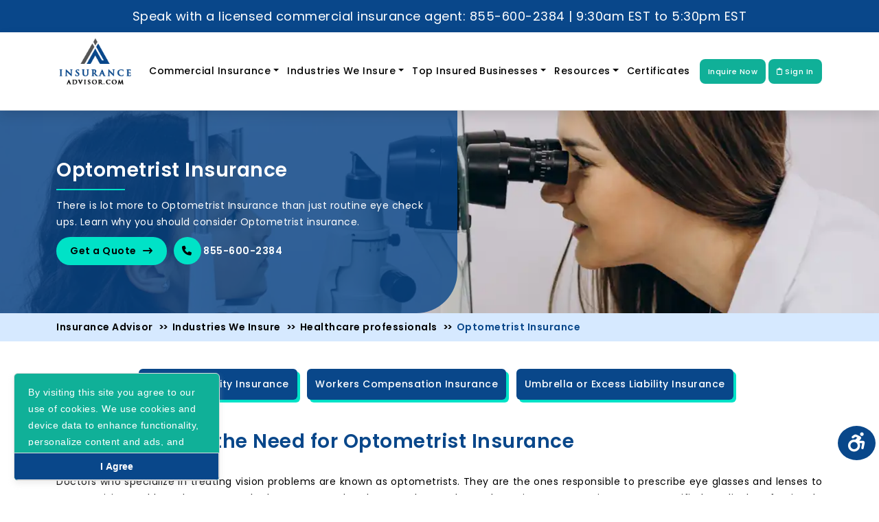

--- FILE ---
content_type: image/svg+xml
request_url: https://hostedscan.com/hostedscan-badge-dark.svg
body_size: 4990
content:
<?xml version="1.0" encoding="UTF-8" standalone="no"?>
<svg
   width="2279.4"
   height="650"
   version="1.1"
   viewBox="0 0 2279.4 650"
   id="svg55952"
   sodipodi:docname="hostedscan-badge-dark.svg"
   inkscape:version="1.1.1 (3bf5ae0d25, 2021-09-20)"
   xmlns:inkscape="http://www.inkscape.org/namespaces/inkscape"
   xmlns:sodipodi="http://sodipodi.sourceforge.net/DTD/sodipodi-0.dtd"
   xmlns="http://www.w3.org/2000/svg"
   xmlns:svg="http://www.w3.org/2000/svg">
  <defs
     id="defs55956" />
  <sodipodi:namedview
     id="namedview55954"
     pagecolor="#ffffff"
     bordercolor="#666666"
     borderopacity="1.0"
     inkscape:pageshadow="2"
     inkscape:pageopacity="0.0"
     inkscape:pagecheckerboard="0"
     showgrid="false"
     inkscape:zoom="0.46415725"
     inkscape:cx="1140.7772"
     inkscape:cy="324.24356"
     inkscape:window-width="1758"
     inkscape:window-height="1081"
     inkscape:window-x="216"
     inkscape:window-y="79"
     inkscape:window-maximized="0"
     inkscape:current-layer="g55934" />
  <g
     id="g55934">
    <path
       x="323.42307"
       y="25.326344"
       width="1954.4755"
       height="595.86456"
       d="m373.42 25.326h1854.5a50 50 45 0 1 50 50v495.86a50 50 135 0 1-50 50h-1854.5a50 50 45 0 1-50-50v-495.86a50 50 135 0 1 50-50z"
       fill="#050060"
       fill-rule="evenodd"
       stroke="#323232"
       stroke-width="3"
       id="path55924" />
    <g
       aria-label="Protected by"
       id="text55928"
       style="font-weight:bold;font-size:140px;line-height:1.25;fill:#ffffff">
      <path
         d="m 996.20166,190.11063 q 0,6.83593 -2.39258,13.39843 -2.39258,6.49414 -6.83594,10.9375 -6.08398,6.01563 -13.60351,9.0918 -7.45117,3.07617 -18.59375,3.07617 h -16.33789 v 33.1543 h -26.25 V 157.98172 h 43.20312 q 9.70703,0 16.33789,1.70898 6.69922,1.64063 11.82618,4.99024 6.15234,4.0332 9.36523,10.32226 3.28125,6.28907 3.28125,15.10743 z m -27.13867,0.61523 q 0,-4.30664 -2.32422,-7.38281 -2.32422,-3.14453 -5.40039,-4.375 -4.10156,-1.64063 -7.99805,-1.77735 -3.89648,-0.20507 -10.39062,-0.20507 h -4.51172 v 30.48828 h 7.51953 q 6.69922,0 11.00586,-0.82032 4.375,-0.82031 7.31445,-3.28125 2.5293,-2.1875 3.62305,-5.19531 1.16211,-3.07617 1.16211,-7.45117 z"
         id="path56038" />
      <path
         d="m 1069.0728,206.44852 h -2.1875 q -1.5723,-0.54688 -5.0586,-0.82032 -3.4864,-0.27343 -5.8106,-0.27343 -5.2637,0 -9.2969,0.68359 -4.0332,0.68359 -8.6816,2.32422 v 51.40625 h -24.6094 v -76.76758 h 24.6094 v 11.2793 q 8.1348,-6.97266 14.1504,-9.22852 6.0156,-2.32422 11.0742,-2.32422 1.2988,0 2.9395,0.0684 1.6406,0.0684 2.8711,0.20508 z"
         id="path56040" />
      <path
         d="m 1161.4946,221.41922 q 0,18.93555 -11.0742,29.87305 -11.0058,10.86914 -30.9668,10.86914 -19.9609,0 -31.0351,-10.86914 -11.0059,-10.9375 -11.0059,-29.87305 0,-19.07227 11.0742,-29.94141 11.1426,-10.86914 30.9668,-10.86914 20.0977,0 31.0352,10.9375 11.0058,10.9375 11.0058,29.87305 z m -30.2832,18.66211 q 2.3926,-2.93945 3.5547,-7.04102 1.2305,-4.16992 1.2305,-11.48437 0,-6.76758 -1.2305,-11.34766 -1.2305,-4.58008 -3.418,-7.31445 -2.1875,-2.80274 -5.2636,-3.96484 -3.0762,-1.16211 -6.6309,-1.16211 -3.5547,0 -6.3574,0.95703 -2.7344,0.95703 -5.2637,3.82812 -2.2558,2.66602 -3.623,7.31446 -1.2989,4.64843 -1.2989,11.68945 0,6.28906 1.1622,10.9375 1.1621,4.58008 3.4179,7.38281 2.1875,2.66602 5.1953,3.89649 3.0762,1.23046 6.9727,1.23046 3.3496,0 6.3574,-1.09375 3.0762,-1.16211 5.1953,-3.82812 z"
         id="path56042" />
      <path
         d="m 1228.2134,259.08524 q -3.9649,1.02539 -8.4082,1.57226 -4.4434,0.61524 -10.8692,0.61524 -14.3554,0 -21.3964,-5.81055 -6.9727,-5.81055 -6.9727,-19.89258 v -35.88867 h -10.1172 v -16.67969 h 10.1172 v -21.94336 h 24.6094 v 21.94336 h 23.0371 v 16.67969 h -23.0371 v 27.20703 q 0,4.0332 0.068,7.04102 0.068,3.00781 1.0938,5.40039 0.957,2.39257 3.3496,3.82812 2.4609,1.36719 7.1094,1.36719 1.914,0 4.9902,-0.82031 3.1445,-0.82032 4.375,-1.50391 h 2.0508 z"
         id="path56044" />
      <path
         d="m 1318.5161,225.93094 h -56.3281 q 0.5469,9.02344 6.8359,13.80859 6.3574,4.78516 18.6621,4.78516 7.793,0 15.1075,-2.80274 7.3144,-2.80273 11.5527,-6.01562 h 2.7344 v 19.75586 q -8.3399,3.34961 -15.7227,4.85351 -7.3828,1.50391 -16.3379,1.50391 -23.1054,0 -35.4101,-10.39062 -12.3047,-10.39063 -12.3047,-29.59961 0,-19.00391 11.6211,-30.07813 11.6894,-11.14258 31.9922,-11.14258 18.7304,0 28.164,9.50196 9.4336,9.43359 9.4336,27.20703 z m -24.4726,-14.42383 q -0.2051,-7.72461 -3.8282,-11.62109 -3.623,-3.89649 -11.2793,-3.89649 -7.1093,0 -11.6894,3.69141 -4.5801,3.6914 -5.127,11.82617 z"
         id="path56046" />
      <path
         d="m 1375.8696,261.81961 q -10.0488,0 -18.3886,-2.39258 -8.2715,-2.39258 -14.4239,-7.38281 -6.084,-4.99023 -9.4336,-12.57813 -3.3496,-7.58789 -3.3496,-17.77343 0,-10.73242 3.5547,-18.52539 3.6231,-7.79297 10.0488,-12.91993 6.2207,-4.85351 14.3555,-7.10937 8.1348,-2.25586 16.8848,-2.25586 7.8613,0 14.4922,1.70898 6.6308,1.70899 12.373,4.44336 v 20.98633 h -3.4863 q -1.4356,-1.23047 -3.4863,-2.87109 -1.9825,-1.64063 -4.9219,-3.21289 -2.8028,-1.50391 -6.1524,-2.46094 -3.3496,-1.02539 -7.7929,-1.02539 -9.8438,0 -15.1758,6.28906 -5.2637,6.22071 -5.2637,16.95313 0,11.07422 5.4004,16.8164 5.4688,5.74219 15.4492,5.74219 4.6485,0 8.3399,-1.02539 3.7597,-1.09375 6.2207,-2.5293 2.3242,-1.36718 4.1015,-2.87109 1.7774,-1.50391 3.2813,-2.93945 h 3.4863 v 20.98632 q -5.8105,2.73438 -12.168,4.30665 -6.289,1.64062 -13.9453,1.64062 z"
         id="path56048" />
      <path
         d="m 1467.3345,259.08524 q -3.9649,1.02539 -8.4082,1.57226 -4.4434,0.61524 -10.8692,0.61524 -14.3554,0 -21.3965,-5.81055 -6.9726,-5.81055 -6.9726,-19.89258 v -35.88867 h -10.1172 v -16.67969 h 10.1172 v -21.94336 h 24.6094 v 21.94336 h 23.0371 v 16.67969 h -23.0371 v 27.20703 q 0,4.0332 0.068,7.04102 0.068,3.00781 1.0938,5.40039 0.957,2.39257 3.3496,3.82812 2.4609,1.36719 7.1094,1.36719 1.914,0 4.9902,-0.82031 3.1445,-0.82032 4.375,-1.50391 h 2.0508 z"
         id="path56050" />
      <path
         d="m 1557.6372,225.93094 h -56.3281 q 0.5469,9.02344 6.8359,13.80859 6.3574,4.78516 18.6621,4.78516 7.793,0 15.1075,-2.80274 7.3144,-2.80273 11.5527,-6.01562 h 2.7344 v 19.75586 q -8.3399,3.34961 -15.7227,4.85351 -7.3828,1.50391 -16.3379,1.50391 -23.1055,0 -35.4101,-10.39062 -12.3047,-10.39063 -12.3047,-29.59961 0,-19.00391 11.6211,-30.07813 11.6894,-11.14258 31.9922,-11.14258 18.7304,0 28.164,9.50196 9.4336,9.43359 9.4336,27.20703 z m -24.4726,-14.42383 q -0.2051,-7.72461 -3.8282,-11.62109 -3.623,-3.89649 -11.2793,-3.89649 -7.1093,0 -11.6894,3.69141 -4.5801,3.6914 -5.127,11.82617 z"
         id="path56052" />
      <path
         d="m 1649.6489,259.76883 h -24.6093 v -7.99805 q -6.3575,5.19531 -11.8946,7.65625 -5.5371,2.46094 -12.7832,2.46094 -14.0137,0 -22.4219,-10.80078 -8.4082,-10.80078 -8.4082,-29.1211 0,-9.77539 2.8028,-17.29492 2.8711,-7.58789 7.7929,-12.98828 4.6485,-5.12695 11.2793,-7.92969 6.6309,-2.87109 13.2618,-2.87109 6.9043,0 11.2793,1.50391 4.4433,1.43554 9.0918,3.6914 v -32.67578 h 24.6093 z m -24.6093,-21.19141 v -37.66601 q -2.5977,-1.09375 -5.4688,-1.57227 -2.8711,-0.47851 -5.2637,-0.47851 -9.707,0 -14.5605,6.08398 -4.8535,6.01563 -4.8535,16.74805 0,11.27929 3.8965,16.40625 3.8964,5.05859 12.5097,5.05859 3.3496,0 7.1094,-1.23047 3.7598,-1.29883 6.6309,-3.34961 z"
         id="path56054" />
      <path
         d="m 1800.8599,220.32547 q 0,18.11523 -10.0489,29.53125 -9.9804,11.41602 -24.9511,11.41602 -6.4258,0 -11.2793,-1.36719 -4.8535,-1.36719 -9.2285,-3.96485 l -1.0254,3.82813 h -23.584 V 153.40164 h 24.6094 v 37.59766 q 5.6738,-4.51172 11.5527,-7.31446 5.9473,-2.80273 13.6719,-2.80273 14.5605,0 22.4218,10.52734 7.8614,10.45899 7.8614,28.91602 z m -25.3614,0.47852 q 0,-10.25391 -3.4863,-15.79102 -3.4863,-5.53711 -12.4414,-5.53711 -3.4863,0 -7.1777,1.09375 -3.6914,1.02539 -7.041,3.00781 v 38.55469 q 2.666,0.95703 5.0585,1.29883 2.3926,0.3418 5.7422,0.3418 9.7754,0 14.5606,-5.74219 4.7851,-5.74219 4.7851,-17.22656 z"
         id="path56056" />
      <path
         d="m 1853.2915,232.63016 17.5,-49.62891 h 25.293 l -42.6563,104.93164 h -26.6601 l 12.1679,-28.71094 -29.873,-76.2207 h 25.8398 z"
         id="path56058" />
    </g>
    <g
       aria-label="HostedScan Security"
       id="text55932"
       style="font-weight:bold;font-size:140px;line-height:1.25;fill:#ffffff">
      <path
         d="m 721.88019,474.1235 h -26.25 v -44.84375 h -38.75977 v 44.84375 h -26.25 V 372.3364 h 26.25 v 37.25585 h 38.75977 V 372.3364 h 26.25 z"
         id="path58693" />
      <path
         d="m 824.96613,435.7739 q 0,18.93554 -11.07422,29.87304 -11.00586,10.86914 -30.9668,10.86914 -19.96094,0 -31.03516,-10.86914 -11.00586,-10.9375 -11.00586,-29.87304 0,-19.07227 11.07422,-29.94141 11.14258,-10.86914 30.9668,-10.86914 20.09766,0 31.03516,10.9375 11.00586,10.9375 11.00586,29.87305 z m -30.28321,18.6621 q 2.39258,-2.93945 3.55469,-7.04101 1.23047,-4.16992 1.23047,-11.48438 0,-6.76757 -1.23047,-11.34765 -1.23047,-4.58008 -3.41797,-7.31446 -2.1875,-2.80273 -5.26367,-3.96484 -3.07617,-1.16211 -6.63086,-1.16211 -3.55469,0 -6.35742,0.95703 -2.73438,0.95703 -5.26367,3.82813 -2.25586,2.66601 -3.62305,7.31445 -1.29883,4.64844 -1.29883,11.68945 0,6.28907 1.16211,10.9375 1.16211,4.58008 3.41797,7.38282 2.1875,2.66601 5.19531,3.89648 3.07617,1.23047 6.97266,1.23047 3.34961,0 6.35742,-1.09375 3.07617,-1.16211 5.19531,-3.82813 z"
         id="path58695" />
      <path
         d="m 909.32159,449.78757 q 0,11.89453 -10.66406,19.20898 -10.66406,7.2461 -29.18945,7.2461 -10.25391,0 -18.59375,-1.91407 -8.33985,-1.91406 -13.39844,-4.23828 v -20.23437 h 2.25586 q 1.8457,1.29882 4.23828,2.87109 2.46094,1.50391 6.9043,3.28125 3.82812,1.57227 8.68164,2.73438 4.85351,1.09375 10.39062,1.09375 7.2461,0 10.73243,-1.57227 3.48632,-1.64063 3.48632,-4.78516 0,-2.80273 -2.05078,-4.0332 -2.05078,-1.29883 -7.79297,-2.46094 -2.73437,-0.61523 -7.45117,-1.29883 -4.64844,-0.75195 -8.47656,-1.77734 -10.45898,-2.73437 -15.51758,-8.47656 -5.05859,-5.81055 -5.05859,-14.42383 0,-11.07422 10.45898,-18.38867 10.52735,-7.38281 28.71094,-7.38281 8.61328,0 16.47461,1.77734 7.92969,1.70898 12.37305,3.69141 v 19.41406 h -2.11914 q -5.46875,-3.75977 -12.50977,-6.08399 -6.97266,-2.39257 -14.15039,-2.39257 -5.94727,0 -10.04883,1.64062 -4.0332,1.64063 -4.0332,4.64844 0,2.73437 1.8457,4.16992 1.8457,1.43555 8.68164,2.87109 3.75977,0.75196 8.06641,1.50391 4.375,0.68359 8.75,1.77734 9.70703,2.5293 14.35547,7.99805 4.64843,5.40039 4.64843,13.53516 z"
         id="path58697" />
      <path
         d="m 974.74152,473.43991 q -3.96485,1.02539 -8.40821,1.57227 -4.44336,0.61523 -10.86914,0.61523 -14.35547,0 -21.39648,-5.81055 -6.97266,-5.81054 -6.97266,-19.89257 v -35.88868 h -10.11719 v -16.67968 h 10.11719 v -21.94336 h 24.60938 v 21.94336 h 23.03711 v 16.67968 h -23.03711 v 27.20704 q 0,4.0332 0.0684,7.04101 0.0684,3.00781 1.09375,5.40039 0.95703,2.39258 3.34961,3.82813 2.46093,1.36718 7.10937,1.36718 1.91406,0 4.99023,-0.82031 3.14454,-0.82031 4.375,-1.5039 h 2.05079 z"
         id="path58699" />
      <path
         d="m 1065.0443,440.28561 h -56.3282 q 0.5469,9.02344 6.836,13.8086 6.3574,4.78515 18.6621,4.78515 7.7929,0 15.1074,-2.80273 7.3144,-2.80273 11.5527,-6.01563 h 2.7344 v 19.75586 q -8.3398,3.34961 -15.7227,4.85352 -7.3828,1.50391 -16.3378,1.50391 -23.1055,0 -35.4102,-10.39063 -12.30469,-10.39062 -12.30469,-29.59961 0,-19.0039 11.6211,-30.07812 11.68949,-11.14258 31.99219,-11.14258 18.7305,0 28.1641,9.50195 9.4336,9.4336 9.4336,27.20703 z m -24.4727,-14.42382 q -0.2051,-7.72461 -3.8281,-11.6211 -3.6231,-3.89648 -11.2793,-3.89648 -7.1094,0 -11.6895,3.6914 -4.5801,3.69141 -5.1269,11.82618 z"
         id="path58701" />
      <path
         d="m 1157.056,474.1235 h -24.6094 v -7.99804 q -6.3574,5.19531 -11.8945,7.65625 -5.5371,2.46094 -12.7832,2.46094 -14.0137,0 -22.4219,-10.80079 -8.4082,-10.80078 -8.4082,-29.12109 0,-9.77539 2.8027,-17.29492 2.8711,-7.58789 7.793,-12.98828 4.6484,-5.12696 11.2793,-7.92969 6.6308,-2.87109 13.2617,-2.87109 6.9043,0 11.2793,1.5039 4.4434,1.43555 9.0918,3.69141 v -32.67578 h 24.6094 z m -24.6094,-21.1914 v -37.66602 q -2.5977,-1.09375 -5.4688,-1.57226 -2.871,-0.47852 -5.2636,-0.47852 -9.7071,0 -14.5606,6.08399 -4.8535,6.01562 -4.8535,16.74804 0,11.2793 3.8965,16.40625 3.8965,5.0586 12.5098,5.0586 3.3496,0 7.1093,-1.23047 3.7598,-1.29883 6.6309,-3.34961 z"
         id="path58703" />
      <path
         d="m 1263.1497,442.13132 q 0,15.03906 -12.7832,24.47265 -12.7148,9.36524 -34.5898,9.36524 -12.6465,0 -22.0801,-2.1875 -9.3652,-2.25586 -17.5684,-5.67383 v -24.4043 h 2.8711 q 8.1348,6.49414 18.1836,9.98047 10.1172,3.48633 19.4141,3.48633 2.3926,0 6.289,-0.41016 3.8965,-0.41015 6.3575,-1.36718 3.0078,-1.23047 4.9218,-3.07618 1.9825,-1.8457 1.9825,-5.46875 0,-3.34961 -2.8711,-5.74218 -2.8028,-2.46094 -8.2715,-3.75977 -5.7422,-1.36719 -12.168,-2.5293 -6.3574,-1.23046 -11.9629,-3.07617 -12.8515,-4.16992 -18.5254,-11.27929 -5.6054,-7.17774 -5.6054,-17.77344 0,-14.21875 12.7148,-23.17383 12.7832,-9.02344 32.8125,-9.02344 10.0488,0 19.8242,1.98242 9.8438,1.91407 17.0215,4.85352 v 23.44727 h -2.8027 q -6.1524,-4.92188 -15.1074,-8.20313 -8.8868,-3.34961 -18.1836,-3.34961 -3.2813,0 -6.5625,0.47852 -3.2129,0.41015 -6.2207,1.64062 -2.6661,1.02539 -4.5801,3.14453 -1.9141,2.05078 -1.9141,4.7168 0,4.0332 3.0762,6.2207 3.0762,2.11914 11.6211,3.89649 5.6055,1.16211 10.7324,2.25586 5.1953,1.09375 11.1426,3.00781 11.6894,3.82812 17.2266,10.45898 5.6054,6.5625 5.6054,17.08985 z"
         id="path58705" />
      <path
         d="m 1319.7513,476.17429 q -10.0488,0 -18.3887,-2.39258 -8.2715,-2.39258 -14.4238,-7.38281 -6.084,-4.99024 -9.4336,-12.57813 -3.3496,-7.58789 -3.3496,-17.77344 0,-10.73242 3.5547,-18.52539 3.623,-7.79297 10.0488,-12.91992 6.2207,-4.85352 14.3555,-7.10937 8.1347,-2.25586 16.8847,-2.25586 7.8614,0 14.4922,1.70898 6.6309,1.70898 12.3731,4.44336 v 20.98633 h -3.4864 q -1.4355,-1.23047 -3.4863,-2.8711 -1.9824,-1.64062 -4.9219,-3.21289 -2.8027,-1.5039 -6.1523,-2.46093 -3.3496,-1.02539 -7.793,-1.02539 -9.8437,0 -15.1758,6.28906 -5.2636,6.2207 -5.2636,16.95312 0,11.07422 5.4004,16.81641 5.4687,5.74219 15.4492,5.74219 4.6484,0 8.3398,-1.02539 3.7598,-1.09375 6.2207,-2.5293 2.3242,-1.36719 4.1016,-2.87109 1.7773,-1.50391 3.2812,-2.93946 h 3.4864 v 20.98633 q -5.8106,2.73438 -12.168,4.30664 -6.2891,1.64063 -13.9453,1.64063 z"
         id="path58707" />
      <path
         d="m 1408.6185,454.09421 v -15.9961 q -4.9903,0.41016 -10.8008,1.16211 -5.8106,0.6836 -8.8184,1.64063 -3.6914,1.16211 -5.6738,3.41797 -1.9141,2.1875 -1.9141,5.81054 0,2.39258 0.4102,3.89649 0.4102,1.5039 2.0508,2.87109 1.5722,1.36719 3.7597,2.05078 2.1875,0.61524 6.836,0.61524 3.6914,0 7.4512,-1.50391 3.8281,-1.5039 6.6992,-3.96484 z m 0,11.89453 q -1.9825,1.50391 -4.9219,3.62305 -2.9395,2.11914 -5.5371,3.34961 -3.6231,1.64062 -7.5195,2.39257 -3.8965,0.82032 -8.545,0.82032 -10.9375,0 -18.3203,-6.76758 -7.3828,-6.76758 -7.3828,-17.29492 0,-8.40821 3.7598,-13.74024 3.7597,-5.33203 10.664,-8.4082 6.836,-3.07617 16.9532,-4.375 10.1171,-1.29883 20.9863,-1.91406 v -0.41016 q 0,-6.35742 -5.1953,-8.75 -5.1953,-2.46094 -15.3125,-2.46094 -6.084,0 -12.9883,2.1875 -6.9043,2.11914 -9.9121,3.28125 h -2.2559 v -18.52539 q 3.8965,-1.02539 12.6465,-2.39258 8.8184,-1.43554 17.6367,-1.43554 20.9864,0 30.2832,6.49414 9.3653,6.42578 9.3653,20.23437 v 52.22656 h -24.4043 z"
         id="path58709" />
      <path
         d="m 1532.7591,474.1235 h -24.7461 v -38.07617 q 0,-4.64843 -0.4785,-9.22851 -0.4785,-4.64844 -1.6406,-6.83594 -1.3672,-2.5293 -4.0332,-3.69141 -2.5977,-1.16211 -7.3145,-1.16211 -3.3496,0 -6.8359,1.09375 -3.418,1.09375 -7.4512,3.48633 v 54.41406 h -24.6094 v -76.76757 h 24.6094 v 8.47656 q 6.5625,-5.12695 12.5781,-7.86133 6.084,-2.73437 13.4668,-2.73437 12.4414,0 19.4141,7.24609 7.041,7.24609 7.041,21.66992 z"
         id="path58711" />
      <path
         d="m 1686.0892,442.13132 q 0,15.03906 -12.7832,24.47265 -12.7149,9.36524 -34.5899,9.36524 -12.6465,0 -22.0801,-2.1875 -9.3652,-2.25586 -17.5683,-5.67383 v -24.4043 h 2.8711 q 8.1347,6.49414 18.1836,9.98047 10.1172,3.48633 19.414,3.48633 2.3926,0 6.2891,-0.41016 3.8965,-0.41015 6.3574,-1.36718 3.0078,-1.23047 4.9219,-3.07618 1.9824,-1.8457 1.9824,-5.46875 0,-3.34961 -2.8711,-5.74218 -2.8027,-2.46094 -8.2715,-3.75977 -5.7421,-1.36719 -12.1679,-2.5293 -6.3574,-1.23046 -11.9629,-3.07617 -12.8516,-4.16992 -18.5254,-11.27929 -5.6055,-7.17774 -5.6055,-17.77344 0,-14.21875 12.7149,-23.17383 12.7832,-9.02344 32.8125,-9.02344 10.0488,0 19.8242,1.98242 9.8437,1.91407 17.0215,4.85352 v 23.44727 h -2.8028 q -6.1523,-4.92188 -15.1074,-8.20313 -8.8867,-3.34961 -18.1836,-3.34961 -3.2812,0 -6.5625,0.47852 -3.2129,0.41015 -6.2207,1.64062 -2.666,1.02539 -4.5801,3.14453 -1.914,2.05078 -1.914,4.7168 0,4.0332 3.0761,6.2207 3.0762,2.11914 11.6211,3.89649 5.6055,1.16211 10.7325,2.25586 5.1953,1.09375 11.1425,3.00781 11.6895,3.82812 17.2266,10.45898 5.6055,6.5625 5.6055,17.08985 z"
         id="path58713" />
      <path
         d="m 1778.306,440.28561 h -56.3282 q 0.5469,9.02344 6.836,13.8086 6.3574,4.78515 18.6621,4.78515 7.793,0 15.1074,-2.80273 7.3145,-2.80273 11.5527,-6.01563 h 2.7344 v 19.75586 q -8.3398,3.34961 -15.7226,4.85352 -7.3828,1.50391 -16.3379,1.50391 -23.1055,0 -35.4102,-10.39063 -12.3047,-10.39062 -12.3047,-29.59961 0,-19.0039 11.6211,-30.07812 11.6895,-11.14258 31.9922,-11.14258 18.7305,0 28.1641,9.50195 9.4336,9.4336 9.4336,27.20703 z m -24.4727,-14.42382 q -0.2051,-7.72461 -3.8281,-11.6211 -3.6231,-3.89648 -11.2793,-3.89648 -7.1094,0 -11.6895,3.6914 -4.58,3.69141 -5.1269,11.82618 z"
         id="path58715" />
      <path
         d="m 1835.6595,476.17429 q -10.0488,0 -18.3887,-2.39258 -8.2715,-2.39258 -14.4238,-7.38281 -6.084,-4.99024 -9.4336,-12.57813 -3.3496,-7.58789 -3.3496,-17.77344 0,-10.73242 3.5547,-18.52539 3.623,-7.79297 10.0488,-12.91992 6.2207,-4.85352 14.3555,-7.10937 8.1347,-2.25586 16.8847,-2.25586 7.8614,0 14.4922,1.70898 6.6309,1.70898 12.3731,4.44336 v 20.98633 h -3.4864 q -1.4355,-1.23047 -3.4863,-2.8711 -1.9824,-1.64062 -4.9219,-3.21289 -2.8027,-1.5039 -6.1523,-2.46093 -3.3496,-1.02539 -7.793,-1.02539 -9.8437,0 -15.1758,6.28906 -5.2636,6.2207 -5.2636,16.95312 0,11.07422 5.4004,16.81641 5.4687,5.74219 15.4492,5.74219 4.6484,0 8.3398,-1.02539 3.7598,-1.09375 6.2207,-2.5293 2.3242,-1.36719 4.1016,-2.87109 1.7773,-1.50391 3.2812,-2.93946 h 3.4864 v 20.98633 q -5.8106,2.73438 -12.168,4.30664 -6.2891,1.64063 -13.9453,1.64063 z"
         id="path58717" />
      <path
         d="m 1954.5364,474.1235 h -24.6093 v -8.47656 q -6.836,5.19531 -12.5098,7.92969 -5.6738,2.66602 -13.5352,2.66602 -12.7148,0 -19.6191,-7.31446 -6.8359,-7.31445 -6.8359,-21.60156 v -49.9707 h 24.7461 v 38.07617 q 0,5.81055 0.3418,9.70703 0.4101,3.82812 1.7773,6.35742 1.2988,2.5293 3.8965,3.69141 2.666,1.16211 7.3828,1.16211 3.1445,0 6.9727,-1.16211 3.8281,-1.16211 7.3828,-3.41797 v -54.41406 h 24.6093 z"
         id="path58719" />
      <path
         d="m 2033.4232,420.80319 h -2.1875 q -1.5723,-0.54687 -5.0586,-0.82031 -3.4864,-0.27344 -5.8106,-0.27344 -5.2637,0 -9.2969,0.6836 -4.0332,0.68359 -8.6816,2.32421 v 51.40625 h -24.6094 v -76.76757 h 24.6094 v 11.27929 q 8.1348,-6.97265 14.1504,-9.22851 6.0156,-2.32422 11.0742,-2.32422 1.2988,0 2.9395,0.0684 1.6406,0.0684 2.8711,0.20508 z"
         id="path58721" />
      <path
         d="m 2071.9778,474.1235 h -24.6093 v -76.76757 h 24.6093 z m 0.6836,-87.70507 h -25.9765 v -18.66211 h 25.9765 z"
         id="path58723" />
      <path
         d="m 2144.3021,473.43991 q -3.9649,1.02539 -8.4082,1.57227 -4.4434,0.61523 -10.8692,0.61523 -14.3554,0 -21.3965,-5.81055 -6.9726,-5.81054 -6.9726,-19.89257 v -35.88868 h -10.1172 v -16.67968 h 10.1172 v -21.94336 h 24.6094 v 21.94336 h 23.0371 v 16.67968 h -23.0371 v 27.20704 q 0,4.0332 0.068,7.04101 0.068,3.00781 1.0938,5.40039 0.957,2.39258 3.3496,3.82813 2.4609,1.36718 7.1093,1.36718 1.9141,0 4.9903,-0.82031 3.1445,-0.82031 4.375,-1.5039 h 2.0508 z"
         id="path58725" />
      <path
         d="m 2193.6575,446.98483 17.5,-49.6289 h 25.293 l -42.6562,104.93164 h -26.6602 l 12.168,-28.71094 -29.8731,-76.2207 h 25.8399 z"
         id="path58727" />
    </g>
  </g>
  <g
     transform="translate(-51.609 -5.7902)"
     stroke-width=".47517"
     id="g55940">
    <path
       d="m362.37 651.27c-41.438-15.788-97.202-52.62-136.37-90.073-81.096-77.546-133-174.61-158.56-296.49-10.282-49.038-16.585-116.48-15.459-165.4l0.50466-21.919 4.3805-3.2812c5.0359-3.7722 8.3827-3.6984 31.771 0.70054 41.508 7.8068 92.624 6.649 136.87-3.1002 40.855-9.002 71.614-21.614 115.74-47.457 21.639-12.672 32.397-18.224 35.316-18.224 2.8219 0 12.367 4.6584 29.136 14.22 36.087 20.576 43.611 24.469 62.363 32.27 45.404 18.888 104.36 29.525 150.42 27.14 18.96-0.98199 44.04-3.9569 56.219-6.6683 12.796-2.849 17.263-2.4628 22.301 1.9282l4.3654 3.8049-8.5e-4 20.602c-5e-3 134.57-35.701 259.55-103.47 362.29-47.315 71.733-115.45 136.56-187 177.91-18.997 10.979-29.668 16.041-33.781 16.022-1.9535-8e-3 -8.592-1.9362-14.752-4.2833z"
       fill="#65aae1"
       stroke="#00376d"
       id="path55936" />
    <path
       d="m376.08 6.0762c-3.4895 0.50031-14.213 6.097-34.836 18.174-44.13 25.843-74.889 38.456-115.74 47.458-44.246 9.7492-95.361 10.905-136.87 3.0985-23.389-4.3989-26.736-4.4712-31.772-0.69901l-4.3801 3.2811-0.50573 21.918c-1.1263 48.92 5.1773 116.36 15.459 165.4 25.556 121.88 77.463 218.94 158.56 296.49 39.167 37.453 94.932 74.286 136.37 90.073 5.336 2.033 11.02 3.7447 13.718 4.1737z"
       fill="#2997d7"
       stroke="#2985b8"
       id="path55938" />
  </g>
  <g
     transform="translate(.90061 -.33866)"
     display="none"
     id="g55946">
    <path
       d="m155.66 387.49c-58.502-35.486-107.43-65.419-108.74-66.518-4.4977-3.7904-15.367-70.889-19.633-121.2-1.2658-14.928-2.7169-43.913-3.2247-64.412l-0.92333-37.27 5.7401 0.85602c3.1571 0.47079 12.672 2.0004 21.145 3.3991 21.733 3.5877 67.937 3.5952 91.695 0.0149 54.678-8.24 97.991-25.503 149.73-59.678 14.57-9.6241 27.257-17.498 28.192-17.498s13.361 7.5866 27.613 16.859c55.852 36.337 100.19 53.429 158.31 61.022 19.279 2.519 62.863 2.1558 82.038-0.68353 8.8096-1.3045 16.319-2.0708 16.686-1.7029 0.36792 0.36792 0.33171 1.5478-0.0805 2.622-1.5053 3.9228-337.58 348.82-339.85 348.76-1.2858-0.029-50.203-29.088-108.7-64.574z"
       fill="#fff"
       id="path55942" />
    <path
       d="m277.35 496.11c17.499-18.645 100.82-104.36 194.32-199.9 52.908-54.064 105.49-107.87 116.84-119.57l20.641-21.273 0.79351-17.606 0.79348-17.606-30.351 30.81c-16.693 16.945-94.599 96.335-173.13 176.42-78.526 80.087-143.68 145.61-144.79 145.61s-48.356-28.718-104.99-63.819c-56.636-35.1-103.17-63.625-103.41-63.388-1.1251 1.1251 8.7251 31.408 10.906 33.528 2.6532 2.5799 201.38 125.96 202.88 125.96 0.4895 0 4.7628-4.1263 9.4961-9.1696z"
       fill="#b4c7e7"
       stroke="#b4c7e7"
       stroke-width=".5"
       id="path55944" />
  </g>
  <g
     transform="translate(1.2123e-5)"
     id="g55950">
    <path
       d="m326.51 457.78-221.1-106.69 1.2855-106.69 217.24 142.69 381.78-316.22v182.54z"
       fill="#fff"
       id="path55948" />
  </g>
</svg>

--- FILE ---
content_type: text/javascript
request_url: https://www.insuranceadvisor.com/build/assets/InputError-8cdf1172.js
body_size: 41
content:
import{s as i,o as l,a as o,b as u,q as c,I as d,e as p,t as m}from"./app-d097bd98.js";const f=["value"],v={__name:"TextInput",props:{modelValue:{type:String,required:!0}},emits:["update:modelValue"],setup(t,{expose:s}){const e=i(null);return l(()=>{e.value.hasAttribute("autofocus")&&e.value.focus()}),s({focus:()=>e.value.focus()}),(r,a)=>(o(),u("input",{class:"border-gray-300 focus:border-indigo-500 focus:ring-indigo-500 rounded-md shadow-sm",value:t.modelValue,onInput:a[0]||(a[0]=n=>r.$emit("update:modelValue",n.target.value)),ref_key:"input",ref:e},null,40,f))}},_={class:"text-sm tw-text-red-600"},h={__name:"InputError",props:{message:{type:String}},setup(t){return(s,e)=>c((o(),u("div",null,[p("p",_,m(t.message),1)],512)),[[d,t.message]])}};export{v as _,h as a};


--- FILE ---
content_type: text/javascript
request_url: https://www.insuranceadvisor.com/build/assets/yt-6ad0fcb6.js
body_size: 151
content:
function u(t){var e=document.createElement("iframe");e.setAttribute("src","https://www.youtube.com/embed/"+t.dataset.id+"?autoplay=1&"+t.dataset.option),e.setAttribute("frameborder","0"),e.setAttribute("allowfullscreen","1"),e.setAttribute("allow","accelerometer; autoplay; encrypted-media; gyroscope; picture-in-picture"),t.parentNode.replaceChild(e,t)}function m(){for(var t=document.getElementsByClassName("insurance-youtube-player"),e=0;e<t.length;e++){var i=t[e].dataset.id,d=t[e].dataset.option,o=typeof t[e].dataset.imgType<"u"?t[e].dataset.imgType:"hqdefault",c=typeof t[e].dataset.coverImgExt<"u"?t[e].dataset.coverImgExt:"webp",p=c=="webp"?"vi_webp":"vi",s=c=="webp"?o+".webp":o+".jpg",a=document.createElement("div");a.setAttribute("data-id",i),a.setAttribute("data-option",d);var r=document.createElement("img");r.setAttribute("alt","ytimg"),r.src="https://i.ytimg.com/videoImgFolder/ID/videoImgName".replace("ID",i).replace("videoImgName",s).replace("videoImgFolder",p),a.appendChild(r);var l=document.createElement("div");l.setAttribute("class","play"),a.appendChild(l),a.onclick=function(){u(this)},t[e].appendChild(a),$(t[e]).wrap('<div class="insurance-youtube-div"></div>')}}function n(){m()}export{n as l};


--- FILE ---
content_type: text/javascript
request_url: https://www.insuranceadvisor.com/build/assets/QuoteOnline-007e77de.js
body_size: 272
content:
import{_ as n}from"./_plugin-vue_export-helper-c27b6911.js";import{r as i,a as c,b as l,e,h as s,t as o,d as r,w as d}from"./app-d097bd98.js";const _={props:{}},p={class:"quote-online-area"},h={class:"container"},u={class:"quote-online-center"},g={class:"quote-online-text"},f=e("div",{class:"title"},"Quote online or call a licensed insurance agent",-1),m=e("p",null,"If you have questions regarding business insurance or want to speak with an agent, call us!",-1),v={class:"quote-online-contact mb-20"},w=["href"],$=e("i",{class:"fa-solid fa-phone"},null,-1),b=["href"],k=e("i",{class:"fa-regular fa-envelope"},null,-1),q={class:"viewall-div"},D=e("i",{class:"fa-solid fa-arrow-right-long"},null,-1),S=e("div",{class:"insurance-agent-img"},[e("img",{src:"/assets/images/insurance-agent-img.webp",width:"220",height:"298",alt:"Quote online or call a licensed insurance agent"})],-1);function Q(t,y,B,C,N,V){const a=i("Link");return c(),l("div",p,[e("div",h,[e("div",u,[e("div",g,[f,m,e("div",v,[e("a",{href:"tel:"+t.$page.props.siteSettingData.phone},[$,s(" "+o(t.$page.props.siteSettingData.phone),1)],8,w),s(),e("a",{href:"mailto:"+t.$page.props.siteSettingData.contact_email},[k,s(" "+o(t.$page.props.siteSettingData.contact_email),1)],8,b)]),e("div",q,[r(a,{href:t.route("contact.us"),class:"btn-style1"},{default:d(()=>[s("Contact Us "),D]),_:1},8,["href"])])]),S])])])}const E=n(_,[["render",Q]]);export{E as Q};


--- FILE ---
content_type: text/javascript
request_url: https://www.insuranceadvisor.com/build/assets/Breadcrumb-7b0e538c.js
body_size: 159
content:
import{r as p,a as t,b as n,F as y,f as u,g as c,j as m,w as h,e as a,t as r,d as g}from"./app-d097bd98.js";const k={itemprop:"name"},_={key:1,itemprop:"name"},f=["content"],o={__name:"BreadcrumbList",props:{items:Object,bdstyle:String},setup(e){return(l,d)=>{const b=p("Link");return t(),n("ol",{class:c(`breadcrumb ${e.bdstyle}`),itemscope:"",itemtype:"https://schema.org/BreadcrumbList"},[(t(!0),n(y,null,u(e.items,(s,i)=>(t(),n("li",{key:s.text,class:c(s.class),itemtype:"https://schema.org/ListItem",itemprop:"itemListElement",itemscope:""},[i+1!=e.items.length?(t(),m(b,{key:0,href:s.href,itemprop:"item"},{default:h(()=>[a("span",k,r(s.text),1)]),_:2},1032,["href"])):(t(),n("span",_,r(s.text),1)),a("meta",{itemprop:"position",content:i+1},null,8,f)],2))),128))],2)}}},B={key:0,class:"bg-color1 pt-10 pb-10"},L={class:"container"},S={__name:"Breadcrumb",props:{items:Object,bdstyle:String,bdtype:String},setup(e){return(l,d)=>e.bdtype=="out"?(t(),n("div",B,[a("div",L,[g(o,{items:e.items,bdstyle:e.bdstyle,bdtype:e.bdtype},null,8,["items","bdstyle","bdtype"])])])):(t(),m(o,{key:1,items:e.items,bdstyle:e.bdstyle,bdtype:e.bdtype},null,8,["items","bdstyle","bdtype"]))}};export{S as _};


--- FILE ---
content_type: text/javascript
request_url: https://www.insuranceadvisor.com/build/assets/PageDetail-d22c1387.js
body_size: 981
content:
import{_ as b}from"./AuthenticatedLayout-c065e57e.js";import{o as g,i as p,c,r as f,a as v,b as w,d as a,w as y,F as x,e,t as n,h as l}from"./app-d097bd98.js";import{_ as M}from"./Breadcrumb-7b0e538c.js";import{l as $}from"./yt-6ad0fcb6.js";import{Q as j}from"./QuoteOnline-007e77de.js";import{_ as T}from"./Subscribe-68931fd3.js";import"./ApplicationLogo-c87ec40a.js";import"./_plugin-vue_export-helper-c27b6911.js";/* empty css                                  */import"./InputError-8cdf1172.js";import"./PrimaryButton-0a96b723.js";const D={class:"inner-header-1"},I={class:"inner-header1-img"},S=["src","title","alt"],k={class:"container"},q={class:"row align-items-center"},H={class:"col-lg-6"},V={class:"inner-header-1-banner-text"},A=e("div",{class:"inner-header-1-divider mb-10"},null,-1),B={class:"inner-header-1-btndiv"},E=["href"],F=e("i",{class:"fa-solid fa-arrow-right-long ml-6"},null,-1),N=["href"],O=e("i",{class:"fa-solid fa-phone"},null,-1),Q={class:"inner-page-content-page pt-40 pb-40"},C={class:"container"},K=["innerHTML"],L="/assets/images/who-we-insure-banner-img.webp",se={__name:"PageDetail",props:{resource:{type:Object},category:{type:Object}},setup(t){g(()=>{p(),$()});const r=t;var o=window.location.origin;const d=[{text:"Insurance Advisor",href:o,class:"breadcrumb-item"},{text:"Industries We Insure",href:o+"/who-we-insure",class:"breadcrumb-item"},{text:r.category.category_title,href:o+"/"+r.category.slug,class:"breadcrumb-item"},{text:r.resource.page_title,href:"#",class:"breadcrumb-item active"}],u=s=>{s.target.src=L},m=c(()=>r.resource.meta_description),_=c(()=>r.resource.meta_keywords);return(()=>{const s=document.querySelector('meta[name="description"]'),i=document.querySelector('meta[name="keywords"]');s&&(s.setAttribute("content",m.value??""),i.setAttribute("content",_.value??""))})(),(s,i)=>{const h=f("Head");return v(),w(x,null,[a(h,{title:t.resource.meta_title?`${t.resource.meta_title}`:`${t.resource.category_title}`},null,8,["title"]),a(b,null,{default:y(()=>[e("div",D,[e("div",I,[e("img",{src:t.resource.business_banner_image_url,width:"1920",height:"350",onError:u,title:t.resource.business_banner_custom_properties_json_data.banner_img_title??t.resource.page_title,alt:t.resource.business_banner_custom_properties_json_data.banner_img_alt??t.resource.page_title},null,40,S)]),e("div",k,[e("div",q,[e("div",H,[e("div",V,[e("h1",null,n(t.resource.business_banner_custom_properties_json_data.banner_title??t.resource.page_title),1),A,e("p",null,n(t.resource.business_banner_custom_properties_json_data.banner_text),1),e("div",B,[e("a",{href:s.route("quote.create"),class:"get-quote-btn1"},[l("Get a Quote "),F],8,E),e("a",{href:"tel:"+s.$page.props.siteSettingData.phone,class:"callbtn-btn1"},[O,l(" "+n(s.$page.props.siteSettingData.phone),1)],8,N)])])])])])]),a(M,{items:d,bdstyle:"breadcrumb-style-3",bdtype:"out"}),e("div",Q,[e("div",C,[e("div",{innerHTML:t.resource.content},null,8,K)])]),a(j,{class:""}),a(T,{class:""})]),_:1})],64)}}};export{se as default};


--- FILE ---
content_type: text/javascript
request_url: https://www.insuranceadvisor.com/build/assets/ApplicationLogo-c87ec40a.js
body_size: -95
content:
import{_ as o}from"./_plugin-vue_export-helper-c27b6911.js";import{a as e,b as s}from"./app-d097bd98.js";const t={},c={src:"/assets/images/logo/logo.webp",width:"153",height:"97",alt:"InsuranceAdvisor.com"};function r(n,a){return e(),s("img",c)}const m=o(t,[["render",r]]);export{m as A};


--- FILE ---
content_type: text/javascript
request_url: https://www.insuranceadvisor.com/build/assets/PrimaryButton-0a96b723.js
body_size: -62
content:
import{_ as t}from"./_plugin-vue_export-helper-c27b6911.js";import{a as r,b as o,B as n}from"./app-d097bd98.js";const s={},a={class:"inline-flex items-center px-4 py-2 bg-gray-800 border border-transparent rounded-md font-semibold text-xs text-white uppercase tracking-widest hover:bg-gray-700 focus:bg-gray-700 active:bg-gray-900 focus:outline-none focus:ring-2 focus:ring-indigo-500 focus:ring-offset-2 transition ease-in-out duration-150"};function i(e,c){return r(),o("button",a,[n(e.$slots,"default")])}const d=t(s,[["render",i]]);export{d as P};


--- FILE ---
content_type: text/javascript
request_url: https://www.insuranceadvisor.com/build/assets/app-d097bd98.js
body_size: 178686
content:
const sy="modulepreload",oy=function(e){return"/build/"+e},kd={},Re=function(t,n,s){if(!n||n.length===0)return t();const i=document.getElementsByTagName("link");return Promise.all(n.map(r=>{if(r=oy(r),r in kd)return;kd[r]=!0;const o=r.endsWith(".css"),l=o?'[rel="stylesheet"]':"";if(!!s)for(let g=i.length-1;g>=0;g--){const b=i[g];if(b.href===r&&(!o||b.rel==="stylesheet"))return}else if(document.querySelector(`link[href="${r}"]${l}`))return;const p=document.createElement("link");if(p.rel=o?"stylesheet":sy,o||(p.as="script",p.crossOrigin=""),p.href=r,document.head.appendChild(p),o)return new Promise((g,b)=>{p.addEventListener("load",g),p.addEventListener("error",()=>b(new Error(`Unable to preload CSS for ${r}`)))})})).then(()=>t()).catch(r=>{const o=new Event("vite:preloadError",{cancelable:!0});if(o.payload=r,window.dispatchEvent(o),!o.defaultPrevented)throw r})};function xp(e,t){return function(){return e.apply(t,arguments)}}const{toString:ay}=Object.prototype,{getPrototypeOf:sf}=Object,gc=(e=>t=>{const n=ay.call(t);return e[n]||(e[n]=n.slice(8,-1).toLowerCase())})(Object.create(null)),yi=e=>(e=e.toLowerCase(),t=>gc(t)===e),mc=e=>t=>typeof t===e,{isArray:ra}=Array,Ma=mc("undefined");function ly(e){return e!==null&&!Ma(e)&&e.constructor!==null&&!Ma(e.constructor)&&Mr(e.constructor.isBuffer)&&e.constructor.isBuffer(e)}const Tp=yi("ArrayBuffer");function cy(e){let t;return typeof ArrayBuffer<"u"&&ArrayBuffer.isView?t=ArrayBuffer.isView(e):t=e&&e.buffer&&Tp(e.buffer),t}const uy=mc("string"),Mr=mc("function"),Cp=mc("number"),vc=e=>e!==null&&typeof e=="object",fy=e=>e===!0||e===!1,Al=e=>{if(gc(e)!=="object")return!1;const t=sf(e);return(t===null||t===Object.prototype||Object.getPrototypeOf(t)===null)&&!(Symbol.toStringTag in e)&&!(Symbol.iterator in e)},dy=yi("Date"),hy=yi("File"),py=yi("Blob"),gy=yi("FileList"),my=e=>vc(e)&&Mr(e.pipe),vy=e=>{let t;return e&&(typeof FormData=="function"&&e instanceof FormData||Mr(e.append)&&((t=gc(e))==="formdata"||t==="object"&&Mr(e.toString)&&e.toString()==="[object FormData]"))},yy=yi("URLSearchParams"),[_y,by,wy,Ey]=["ReadableStream","Request","Response","Headers"].map(yi),xy=e=>e.trim?e.trim():e.replace(/^[\s\uFEFF\xA0]+|[\s\uFEFF\xA0]+$/g,"");function za(e,t,{allOwnKeys:n=!1}={}){if(e===null||typeof e>"u")return;let s,i;if(typeof e!="object"&&(e=[e]),ra(e))for(s=0,i=e.length;s<i;s++)t.call(null,e[s],s,e);else{const r=n?Object.getOwnPropertyNames(e):Object.keys(e),o=r.length;let l;for(s=0;s<o;s++)l=r[s],t.call(null,e[l],l,e)}}function Sp(e,t){t=t.toLowerCase();const n=Object.keys(e);let s=n.length,i;for(;s-- >0;)if(i=n[s],t===i.toLowerCase())return i;return null}const ho=(()=>typeof globalThis<"u"?globalThis:typeof self<"u"?self:typeof window<"u"?window:global)(),Ap=e=>!Ma(e)&&e!==ho;function bu(){const{caseless:e}=Ap(this)&&this||{},t={},n=(s,i)=>{const r=e&&Sp(t,i)||i;Al(t[r])&&Al(s)?t[r]=bu(t[r],s):Al(s)?t[r]=bu({},s):ra(s)?t[r]=s.slice():t[r]=s};for(let s=0,i=arguments.length;s<i;s++)arguments[s]&&za(arguments[s],n);return t}const Ty=(e,t,n,{allOwnKeys:s}={})=>(za(t,(i,r)=>{n&&Mr(i)?e[r]=xp(i,n):e[r]=i},{allOwnKeys:s}),e),Cy=e=>(e.charCodeAt(0)===65279&&(e=e.slice(1)),e),Sy=(e,t,n,s)=>{e.prototype=Object.create(t.prototype,s),e.prototype.constructor=e,Object.defineProperty(e,"super",{value:t.prototype}),n&&Object.assign(e.prototype,n)},Ay=(e,t,n,s)=>{let i,r,o;const l={};if(t=t||{},e==null)return t;do{for(i=Object.getOwnPropertyNames(e),r=i.length;r-- >0;)o=i[r],(!s||s(o,e,t))&&!l[o]&&(t[o]=e[o],l[o]=!0);e=n!==!1&&sf(e)}while(e&&(!n||n(e,t))&&e!==Object.prototype);return t},Oy=(e,t,n)=>{e=String(e),(n===void 0||n>e.length)&&(n=e.length),n-=t.length;const s=e.indexOf(t,n);return s!==-1&&s===n},Dy=e=>{if(!e)return null;if(ra(e))return e;let t=e.length;if(!Cp(t))return null;const n=new Array(t);for(;t-- >0;)n[t]=e[t];return n},ky=(e=>t=>e&&t instanceof e)(typeof Uint8Array<"u"&&sf(Uint8Array)),Py=(e,t)=>{const s=(e&&e[Symbol.iterator]).call(e);let i;for(;(i=s.next())&&!i.done;){const r=i.value;t.call(e,r[0],r[1])}},Ly=(e,t)=>{let n;const s=[];for(;(n=e.exec(t))!==null;)s.push(n);return s},Iy=yi("HTMLFormElement"),Ry=e=>e.toLowerCase().replace(/[-_\s]([a-z\d])(\w*)/g,function(n,s,i){return s.toUpperCase()+i}),Pd=(({hasOwnProperty:e})=>(t,n)=>e.call(t,n))(Object.prototype),My=yi("RegExp"),Op=(e,t)=>{const n=Object.getOwnPropertyDescriptors(e),s={};za(n,(i,r)=>{let o;(o=t(i,r,e))!==!1&&(s[r]=o||i)}),Object.defineProperties(e,s)},jy=e=>{Op(e,(t,n)=>{if(Mr(e)&&["arguments","caller","callee"].indexOf(n)!==-1)return!1;const s=e[n];if(Mr(s)){if(t.enumerable=!1,"writable"in t){t.writable=!1;return}t.set||(t.set=()=>{throw Error("Can not rewrite read-only method '"+n+"'")})}})},Ny=(e,t)=>{const n={},s=i=>{i.forEach(r=>{n[r]=!0})};return ra(e)?s(e):s(String(e).split(t)),n},$y=()=>{},Fy=(e,t)=>e!=null&&Number.isFinite(e=+e)?e:t,Kc="abcdefghijklmnopqrstuvwxyz",Ld="0123456789",Dp={DIGIT:Ld,ALPHA:Kc,ALPHA_DIGIT:Kc+Kc.toUpperCase()+Ld},Hy=(e=16,t=Dp.ALPHA_DIGIT)=>{let n="";const{length:s}=t;for(;e--;)n+=t[Math.random()*s|0];return n};function By(e){return!!(e&&Mr(e.append)&&e[Symbol.toStringTag]==="FormData"&&e[Symbol.iterator])}const Uy=e=>{const t=new Array(10),n=(s,i)=>{if(vc(s)){if(t.indexOf(s)>=0)return;if(!("toJSON"in s)){t[i]=s;const r=ra(s)?[]:{};return za(s,(o,l)=>{const f=n(o,i+1);!Ma(f)&&(r[l]=f)}),t[i]=void 0,r}}return s};return n(e,0)},Vy=yi("AsyncFunction"),qy=e=>e&&(vc(e)||Mr(e))&&Mr(e.then)&&Mr(e.catch),kp=((e,t)=>e?setImmediate:t?((n,s)=>(ho.addEventListener("message",({source:i,data:r})=>{i===ho&&r===n&&s.length&&s.shift()()},!1),i=>{s.push(i),ho.postMessage(n,"*")}))(`axios@${Math.random()}`,[]):n=>setTimeout(n))(typeof setImmediate=="function",Mr(ho.postMessage)),Wy=typeof queueMicrotask<"u"?queueMicrotask.bind(ho):typeof process<"u"&&process.nextTick||kp,ae={isArray:ra,isArrayBuffer:Tp,isBuffer:ly,isFormData:vy,isArrayBufferView:cy,isString:uy,isNumber:Cp,isBoolean:fy,isObject:vc,isPlainObject:Al,isReadableStream:_y,isRequest:by,isResponse:wy,isHeaders:Ey,isUndefined:Ma,isDate:dy,isFile:hy,isBlob:py,isRegExp:My,isFunction:Mr,isStream:my,isURLSearchParams:yy,isTypedArray:ky,isFileList:gy,forEach:za,merge:bu,extend:Ty,trim:xy,stripBOM:Cy,inherits:Sy,toFlatObject:Ay,kindOf:gc,kindOfTest:yi,endsWith:Oy,toArray:Dy,forEachEntry:Py,matchAll:Ly,isHTMLForm:Iy,hasOwnProperty:Pd,hasOwnProp:Pd,reduceDescriptors:Op,freezeMethods:jy,toObjectSet:Ny,toCamelCase:Ry,noop:$y,toFiniteNumber:Fy,findKey:Sp,global:ho,isContextDefined:Ap,ALPHABET:Dp,generateString:Hy,isSpecCompliantForm:By,toJSONObject:Uy,isAsyncFn:Vy,isThenable:qy,setImmediate:kp,asap:Wy};function ct(e,t,n,s,i){Error.call(this),Error.captureStackTrace?Error.captureStackTrace(this,this.constructor):this.stack=new Error().stack,this.message=e,this.name="AxiosError",t&&(this.code=t),n&&(this.config=n),s&&(this.request=s),i&&(this.response=i)}ae.inherits(ct,Error,{toJSON:function(){return{message:this.message,name:this.name,description:this.description,number:this.number,fileName:this.fileName,lineNumber:this.lineNumber,columnNumber:this.columnNumber,stack:this.stack,config:ae.toJSONObject(this.config),code:this.code,status:this.response&&this.response.status?this.response.status:null}}});const Pp=ct.prototype,Lp={};["ERR_BAD_OPTION_VALUE","ERR_BAD_OPTION","ECONNABORTED","ETIMEDOUT","ERR_NETWORK","ERR_FR_TOO_MANY_REDIRECTS","ERR_DEPRECATED","ERR_BAD_RESPONSE","ERR_BAD_REQUEST","ERR_CANCELED","ERR_NOT_SUPPORT","ERR_INVALID_URL"].forEach(e=>{Lp[e]={value:e}});Object.defineProperties(ct,Lp);Object.defineProperty(Pp,"isAxiosError",{value:!0});ct.from=(e,t,n,s,i,r)=>{const o=Object.create(Pp);return ae.toFlatObject(e,o,function(f){return f!==Error.prototype},l=>l!=="isAxiosError"),ct.call(o,e.message,t,n,s,i),o.cause=e,o.name=e.name,r&&Object.assign(o,r),o};const zy=null;function wu(e){return ae.isPlainObject(e)||ae.isArray(e)}function Ip(e){return ae.endsWith(e,"[]")?e.slice(0,-2):e}function Id(e,t,n){return e?e.concat(t).map(function(i,r){return i=Ip(i),!n&&r?"["+i+"]":i}).join(n?".":""):t}function Ky(e){return ae.isArray(e)&&!e.some(wu)}const Yy=ae.toFlatObject(ae,{},null,function(t){return/^is[A-Z]/.test(t)});function yc(e,t,n){if(!ae.isObject(e))throw new TypeError("target must be an object");t=t||new FormData,n=ae.toFlatObject(n,{metaTokens:!0,dots:!1,indexes:!1},!1,function(I,L){return!ae.isUndefined(L[I])});const s=n.metaTokens,i=n.visitor||g,r=n.dots,o=n.indexes,f=(n.Blob||typeof Blob<"u"&&Blob)&&ae.isSpecCompliantForm(t);if(!ae.isFunction(i))throw new TypeError("visitor must be a function");function p(S){if(S===null)return"";if(ae.isDate(S))return S.toISOString();if(!f&&ae.isBlob(S))throw new ct("Blob is not supported. Use a Buffer instead.");return ae.isArrayBuffer(S)||ae.isTypedArray(S)?f&&typeof Blob=="function"?new Blob([S]):Buffer.from(S):S}function g(S,I,L){let F=S;if(S&&!L&&typeof S=="object"){if(ae.endsWith(I,"{}"))I=s?I:I.slice(0,-2),S=JSON.stringify(S);else if(ae.isArray(S)&&Ky(S)||(ae.isFileList(S)||ae.endsWith(I,"[]"))&&(F=ae.toArray(S)))return I=Ip(I),F.forEach(function(v,A){!(ae.isUndefined(v)||v===null)&&t.append(o===!0?Id([I],A,r):o===null?I:I+"[]",p(v))}),!1}return wu(S)?!0:(t.append(Id(L,I,r),p(S)),!1)}const b=[],C=Object.assign(Yy,{defaultVisitor:g,convertValue:p,isVisitable:wu});function D(S,I){if(!ae.isUndefined(S)){if(b.indexOf(S)!==-1)throw Error("Circular reference detected in "+I.join("."));b.push(S),ae.forEach(S,function(F,w){(!(ae.isUndefined(F)||F===null)&&i.call(t,F,ae.isString(w)?w.trim():w,I,C))===!0&&D(F,I?I.concat(w):[w])}),b.pop()}}if(!ae.isObject(e))throw new TypeError("data must be an object");return D(e),t}function Rd(e){const t={"!":"%21","'":"%27","(":"%28",")":"%29","~":"%7E","%20":"+","%00":"\0"};return encodeURIComponent(e).replace(/[!'()~]|%20|%00/g,function(s){return t[s]})}function of(e,t){this._pairs=[],e&&yc(e,this,t)}const Rp=of.prototype;Rp.append=function(t,n){this._pairs.push([t,n])};Rp.toString=function(t){const n=t?function(s){return t.call(this,s,Rd)}:Rd;return this._pairs.map(function(i){return n(i[0])+"="+n(i[1])},"").join("&")};function Gy(e){return encodeURIComponent(e).replace(/%3A/gi,":").replace(/%24/g,"$").replace(/%2C/gi,",").replace(/%20/g,"+").replace(/%5B/gi,"[").replace(/%5D/gi,"]")}function Mp(e,t,n){if(!t)return e;const s=n&&n.encode||Gy,i=n&&n.serialize;let r;if(i?r=i(t,n):r=ae.isURLSearchParams(t)?t.toString():new of(t,n).toString(s),r){const o=e.indexOf("#");o!==-1&&(e=e.slice(0,o)),e+=(e.indexOf("?")===-1?"?":"&")+r}return e}class Qy{constructor(){this.handlers=[]}use(t,n,s){return this.handlers.push({fulfilled:t,rejected:n,synchronous:s?s.synchronous:!1,runWhen:s?s.runWhen:null}),this.handlers.length-1}eject(t){this.handlers[t]&&(this.handlers[t]=null)}clear(){this.handlers&&(this.handlers=[])}forEach(t){ae.forEach(this.handlers,function(s){s!==null&&t(s)})}}const Md=Qy,jp={silentJSONParsing:!0,forcedJSONParsing:!0,clarifyTimeoutError:!1},Xy=typeof URLSearchParams<"u"?URLSearchParams:of,Jy=typeof FormData<"u"?FormData:null,Zy=typeof Blob<"u"?Blob:null,e_={isBrowser:!0,classes:{URLSearchParams:Xy,FormData:Jy,Blob:Zy},protocols:["http","https","file","blob","url","data"]},af=typeof window<"u"&&typeof document<"u",t_=(e=>af&&["ReactNative","NativeScript","NS"].indexOf(e)<0)(typeof navigator<"u"&&navigator.product),n_=(()=>typeof WorkerGlobalScope<"u"&&self instanceof WorkerGlobalScope&&typeof self.importScripts=="function")(),r_=af&&window.location.href||"http://localhost",i_=Object.freeze(Object.defineProperty({__proto__:null,hasBrowserEnv:af,hasStandardBrowserEnv:t_,hasStandardBrowserWebWorkerEnv:n_,origin:r_},Symbol.toStringTag,{value:"Module"})),mi={...i_,...e_};function s_(e,t){return yc(e,new mi.classes.URLSearchParams,Object.assign({visitor:function(n,s,i,r){return mi.isNode&&ae.isBuffer(n)?(this.append(s,n.toString("base64")),!1):r.defaultVisitor.apply(this,arguments)}},t))}function o_(e){return ae.matchAll(/\w+|\[(\w*)]/g,e).map(t=>t[0]==="[]"?"":t[1]||t[0])}function a_(e){const t={},n=Object.keys(e);let s;const i=n.length;let r;for(s=0;s<i;s++)r=n[s],t[r]=e[r];return t}function Np(e){function t(n,s,i,r){let o=n[r++];if(o==="__proto__")return!0;const l=Number.isFinite(+o),f=r>=n.length;return o=!o&&ae.isArray(i)?i.length:o,f?(ae.hasOwnProp(i,o)?i[o]=[i[o],s]:i[o]=s,!l):((!i[o]||!ae.isObject(i[o]))&&(i[o]=[]),t(n,s,i[o],r)&&ae.isArray(i[o])&&(i[o]=a_(i[o])),!l)}if(ae.isFormData(e)&&ae.isFunction(e.entries)){const n={};return ae.forEachEntry(e,(s,i)=>{t(o_(s),i,n,0)}),n}return null}function l_(e,t,n){if(ae.isString(e))try{return(t||JSON.parse)(e),ae.trim(e)}catch(s){if(s.name!=="SyntaxError")throw s}return(n||JSON.stringify)(e)}const lf={transitional:jp,adapter:["xhr","http","fetch"],transformRequest:[function(t,n){const s=n.getContentType()||"",i=s.indexOf("application/json")>-1,r=ae.isObject(t);if(r&&ae.isHTMLForm(t)&&(t=new FormData(t)),ae.isFormData(t))return i?JSON.stringify(Np(t)):t;if(ae.isArrayBuffer(t)||ae.isBuffer(t)||ae.isStream(t)||ae.isFile(t)||ae.isBlob(t)||ae.isReadableStream(t))return t;if(ae.isArrayBufferView(t))return t.buffer;if(ae.isURLSearchParams(t))return n.setContentType("application/x-www-form-urlencoded;charset=utf-8",!1),t.toString();let l;if(r){if(s.indexOf("application/x-www-form-urlencoded")>-1)return s_(t,this.formSerializer).toString();if((l=ae.isFileList(t))||s.indexOf("multipart/form-data")>-1){const f=this.env&&this.env.FormData;return yc(l?{"files[]":t}:t,f&&new f,this.formSerializer)}}return r||i?(n.setContentType("application/json",!1),l_(t)):t}],transformResponse:[function(t){const n=this.transitional||lf.transitional,s=n&&n.forcedJSONParsing,i=this.responseType==="json";if(ae.isResponse(t)||ae.isReadableStream(t))return t;if(t&&ae.isString(t)&&(s&&!this.responseType||i)){const o=!(n&&n.silentJSONParsing)&&i;try{return JSON.parse(t)}catch(l){if(o)throw l.name==="SyntaxError"?ct.from(l,ct.ERR_BAD_RESPONSE,this,null,this.response):l}}return t}],timeout:0,xsrfCookieName:"XSRF-TOKEN",xsrfHeaderName:"X-XSRF-TOKEN",maxContentLength:-1,maxBodyLength:-1,env:{FormData:mi.classes.FormData,Blob:mi.classes.Blob},validateStatus:function(t){return t>=200&&t<300},headers:{common:{Accept:"application/json, text/plain, */*","Content-Type":void 0}}};ae.forEach(["delete","get","head","post","put","patch"],e=>{lf.headers[e]={}});const cf=lf,c_=ae.toObjectSet(["age","authorization","content-length","content-type","etag","expires","from","host","if-modified-since","if-unmodified-since","last-modified","location","max-forwards","proxy-authorization","referer","retry-after","user-agent"]),u_=e=>{const t={};let n,s,i;return e&&e.split(`
`).forEach(function(o){i=o.indexOf(":"),n=o.substring(0,i).trim().toLowerCase(),s=o.substring(i+1).trim(),!(!n||t[n]&&c_[n])&&(n==="set-cookie"?t[n]?t[n].push(s):t[n]=[s]:t[n]=t[n]?t[n]+", "+s:s)}),t},jd=Symbol("internals");function ga(e){return e&&String(e).trim().toLowerCase()}function Ol(e){return e===!1||e==null?e:ae.isArray(e)?e.map(Ol):String(e)}function f_(e){const t=Object.create(null),n=/([^\s,;=]+)\s*(?:=\s*([^,;]+))?/g;let s;for(;s=n.exec(e);)t[s[1]]=s[2];return t}const d_=e=>/^[-_a-zA-Z0-9^`|~,!#$%&'*+.]+$/.test(e.trim());function Yc(e,t,n,s,i){if(ae.isFunction(s))return s.call(this,t,n);if(i&&(t=n),!!ae.isString(t)){if(ae.isString(s))return t.indexOf(s)!==-1;if(ae.isRegExp(s))return s.test(t)}}function h_(e){return e.trim().toLowerCase().replace(/([a-z\d])(\w*)/g,(t,n,s)=>n.toUpperCase()+s)}function p_(e,t){const n=ae.toCamelCase(" "+t);["get","set","has"].forEach(s=>{Object.defineProperty(e,s+n,{value:function(i,r,o){return this[s].call(this,t,i,r,o)},configurable:!0})})}class _c{constructor(t){t&&this.set(t)}set(t,n,s){const i=this;function r(l,f,p){const g=ga(f);if(!g)throw new Error("header name must be a non-empty string");const b=ae.findKey(i,g);(!b||i[b]===void 0||p===!0||p===void 0&&i[b]!==!1)&&(i[b||f]=Ol(l))}const o=(l,f)=>ae.forEach(l,(p,g)=>r(p,g,f));if(ae.isPlainObject(t)||t instanceof this.constructor)o(t,n);else if(ae.isString(t)&&(t=t.trim())&&!d_(t))o(u_(t),n);else if(ae.isHeaders(t))for(const[l,f]of t.entries())r(f,l,s);else t!=null&&r(n,t,s);return this}get(t,n){if(t=ga(t),t){const s=ae.findKey(this,t);if(s){const i=this[s];if(!n)return i;if(n===!0)return f_(i);if(ae.isFunction(n))return n.call(this,i,s);if(ae.isRegExp(n))return n.exec(i);throw new TypeError("parser must be boolean|regexp|function")}}}has(t,n){if(t=ga(t),t){const s=ae.findKey(this,t);return!!(s&&this[s]!==void 0&&(!n||Yc(this,this[s],s,n)))}return!1}delete(t,n){const s=this;let i=!1;function r(o){if(o=ga(o),o){const l=ae.findKey(s,o);l&&(!n||Yc(s,s[l],l,n))&&(delete s[l],i=!0)}}return ae.isArray(t)?t.forEach(r):r(t),i}clear(t){const n=Object.keys(this);let s=n.length,i=!1;for(;s--;){const r=n[s];(!t||Yc(this,this[r],r,t,!0))&&(delete this[r],i=!0)}return i}normalize(t){const n=this,s={};return ae.forEach(this,(i,r)=>{const o=ae.findKey(s,r);if(o){n[o]=Ol(i),delete n[r];return}const l=t?h_(r):String(r).trim();l!==r&&delete n[r],n[l]=Ol(i),s[l]=!0}),this}concat(...t){return this.constructor.concat(this,...t)}toJSON(t){const n=Object.create(null);return ae.forEach(this,(s,i)=>{s!=null&&s!==!1&&(n[i]=t&&ae.isArray(s)?s.join(", "):s)}),n}[Symbol.iterator](){return Object.entries(this.toJSON())[Symbol.iterator]()}toString(){return Object.entries(this.toJSON()).map(([t,n])=>t+": "+n).join(`
`)}get[Symbol.toStringTag](){return"AxiosHeaders"}static from(t){return t instanceof this?t:new this(t)}static concat(t,...n){const s=new this(t);return n.forEach(i=>s.set(i)),s}static accessor(t){const s=(this[jd]=this[jd]={accessors:{}}).accessors,i=this.prototype;function r(o){const l=ga(o);s[l]||(p_(i,o),s[l]=!0)}return ae.isArray(t)?t.forEach(r):r(t),this}}_c.accessor(["Content-Type","Content-Length","Accept","Accept-Encoding","User-Agent","Authorization"]);ae.reduceDescriptors(_c.prototype,({value:e},t)=>{let n=t[0].toUpperCase()+t.slice(1);return{get:()=>e,set(s){this[n]=s}}});ae.freezeMethods(_c);const vi=_c;function Gc(e,t){const n=this||cf,s=t||n,i=vi.from(s.headers);let r=s.data;return ae.forEach(e,function(l){r=l.call(n,r,i.normalize(),t?t.status:void 0)}),i.normalize(),r}function $p(e){return!!(e&&e.__CANCEL__)}function ia(e,t,n){ct.call(this,e??"canceled",ct.ERR_CANCELED,t,n),this.name="CanceledError"}ae.inherits(ia,ct,{__CANCEL__:!0});function Fp(e,t,n){const s=n.config.validateStatus;!n.status||!s||s(n.status)?e(n):t(new ct("Request failed with status code "+n.status,[ct.ERR_BAD_REQUEST,ct.ERR_BAD_RESPONSE][Math.floor(n.status/100)-4],n.config,n.request,n))}function g_(e){const t=/^([-+\w]{1,25})(:?\/\/|:)/.exec(e);return t&&t[1]||""}function m_(e,t){e=e||10;const n=new Array(e),s=new Array(e);let i=0,r=0,o;return t=t!==void 0?t:1e3,function(f){const p=Date.now(),g=s[r];o||(o=p),n[i]=f,s[i]=p;let b=r,C=0;for(;b!==i;)C+=n[b++],b=b%e;if(i=(i+1)%e,i===r&&(r=(r+1)%e),p-o<t)return;const D=g&&p-g;return D?Math.round(C*1e3/D):void 0}}function v_(e,t){let n=0,s=1e3/t,i,r;const o=(p,g=Date.now())=>{n=g,i=null,r&&(clearTimeout(r),r=null),e.apply(null,p)};return[(...p)=>{const g=Date.now(),b=g-n;b>=s?o(p,g):(i=p,r||(r=setTimeout(()=>{r=null,o(i)},s-b)))},()=>i&&o(i)]}const Bl=(e,t,n=3)=>{let s=0;const i=m_(50,250);return v_(r=>{const o=r.loaded,l=r.lengthComputable?r.total:void 0,f=o-s,p=i(f),g=o<=l;s=o;const b={loaded:o,total:l,progress:l?o/l:void 0,bytes:f,rate:p||void 0,estimated:p&&l&&g?(l-o)/p:void 0,event:r,lengthComputable:l!=null,[t?"download":"upload"]:!0};e(b)},n)},Nd=(e,t)=>{const n=e!=null;return[s=>t[0]({lengthComputable:n,total:e,loaded:s}),t[1]]},$d=e=>(...t)=>ae.asap(()=>e(...t)),y_=mi.hasStandardBrowserEnv?function(){const t=/(msie|trident)/i.test(navigator.userAgent),n=document.createElement("a");let s;function i(r){let o=r;return t&&(n.setAttribute("href",o),o=n.href),n.setAttribute("href",o),{href:n.href,protocol:n.protocol?n.protocol.replace(/:$/,""):"",host:n.host,search:n.search?n.search.replace(/^\?/,""):"",hash:n.hash?n.hash.replace(/^#/,""):"",hostname:n.hostname,port:n.port,pathname:n.pathname.charAt(0)==="/"?n.pathname:"/"+n.pathname}}return s=i(window.location.href),function(o){const l=ae.isString(o)?i(o):o;return l.protocol===s.protocol&&l.host===s.host}}():function(){return function(){return!0}}(),__=mi.hasStandardBrowserEnv?{write(e,t,n,s,i,r){const o=[e+"="+encodeURIComponent(t)];ae.isNumber(n)&&o.push("expires="+new Date(n).toGMTString()),ae.isString(s)&&o.push("path="+s),ae.isString(i)&&o.push("domain="+i),r===!0&&o.push("secure"),document.cookie=o.join("; ")},read(e){const t=document.cookie.match(new RegExp("(^|;\\s*)("+e+")=([^;]*)"));return t?decodeURIComponent(t[3]):null},remove(e){this.write(e,"",Date.now()-864e5)}}:{write(){},read(){return null},remove(){}};function b_(e){return/^([a-z][a-z\d+\-.]*:)?\/\//i.test(e)}function w_(e,t){return t?e.replace(/\/?\/$/,"")+"/"+t.replace(/^\/+/,""):e}function Hp(e,t){return e&&!b_(t)?w_(e,t):t}const Fd=e=>e instanceof vi?{...e}:e;function Eo(e,t){t=t||{};const n={};function s(p,g,b){return ae.isPlainObject(p)&&ae.isPlainObject(g)?ae.merge.call({caseless:b},p,g):ae.isPlainObject(g)?ae.merge({},g):ae.isArray(g)?g.slice():g}function i(p,g,b){if(ae.isUndefined(g)){if(!ae.isUndefined(p))return s(void 0,p,b)}else return s(p,g,b)}function r(p,g){if(!ae.isUndefined(g))return s(void 0,g)}function o(p,g){if(ae.isUndefined(g)){if(!ae.isUndefined(p))return s(void 0,p)}else return s(void 0,g)}function l(p,g,b){if(b in t)return s(p,g);if(b in e)return s(void 0,p)}const f={url:r,method:r,data:r,baseURL:o,transformRequest:o,transformResponse:o,paramsSerializer:o,timeout:o,timeoutMessage:o,withCredentials:o,withXSRFToken:o,adapter:o,responseType:o,xsrfCookieName:o,xsrfHeaderName:o,onUploadProgress:o,onDownloadProgress:o,decompress:o,maxContentLength:o,maxBodyLength:o,beforeRedirect:o,transport:o,httpAgent:o,httpsAgent:o,cancelToken:o,socketPath:o,responseEncoding:o,validateStatus:l,headers:(p,g)=>i(Fd(p),Fd(g),!0)};return ae.forEach(Object.keys(Object.assign({},e,t)),function(g){const b=f[g]||i,C=b(e[g],t[g],g);ae.isUndefined(C)&&b!==l||(n[g]=C)}),n}const Bp=e=>{const t=Eo({},e);let{data:n,withXSRFToken:s,xsrfHeaderName:i,xsrfCookieName:r,headers:o,auth:l}=t;t.headers=o=vi.from(o),t.url=Mp(Hp(t.baseURL,t.url),e.params,e.paramsSerializer),l&&o.set("Authorization","Basic "+btoa((l.username||"")+":"+(l.password?unescape(encodeURIComponent(l.password)):"")));let f;if(ae.isFormData(n)){if(mi.hasStandardBrowserEnv||mi.hasStandardBrowserWebWorkerEnv)o.setContentType(void 0);else if((f=o.getContentType())!==!1){const[p,...g]=f?f.split(";").map(b=>b.trim()).filter(Boolean):[];o.setContentType([p||"multipart/form-data",...g].join("; "))}}if(mi.hasStandardBrowserEnv&&(s&&ae.isFunction(s)&&(s=s(t)),s||s!==!1&&y_(t.url))){const p=i&&r&&__.read(r);p&&o.set(i,p)}return t},E_=typeof XMLHttpRequest<"u",x_=E_&&function(e){return new Promise(function(n,s){const i=Bp(e);let r=i.data;const o=vi.from(i.headers).normalize();let{responseType:l,onUploadProgress:f,onDownloadProgress:p}=i,g,b,C,D,S;function I(){D&&D(),S&&S(),i.cancelToken&&i.cancelToken.unsubscribe(g),i.signal&&i.signal.removeEventListener("abort",g)}let L=new XMLHttpRequest;L.open(i.method.toUpperCase(),i.url,!0),L.timeout=i.timeout;function F(){if(!L)return;const v=vi.from("getAllResponseHeaders"in L&&L.getAllResponseHeaders()),j={data:!l||l==="text"||l==="json"?L.responseText:L.response,status:L.status,statusText:L.statusText,headers:v,config:e,request:L};Fp(function(z){n(z),I()},function(z){s(z),I()},j),L=null}"onloadend"in L?L.onloadend=F:L.onreadystatechange=function(){!L||L.readyState!==4||L.status===0&&!(L.responseURL&&L.responseURL.indexOf("file:")===0)||setTimeout(F)},L.onabort=function(){L&&(s(new ct("Request aborted",ct.ECONNABORTED,e,L)),L=null)},L.onerror=function(){s(new ct("Network Error",ct.ERR_NETWORK,e,L)),L=null},L.ontimeout=function(){let A=i.timeout?"timeout of "+i.timeout+"ms exceeded":"timeout exceeded";const j=i.transitional||jp;i.timeoutErrorMessage&&(A=i.timeoutErrorMessage),s(new ct(A,j.clarifyTimeoutError?ct.ETIMEDOUT:ct.ECONNABORTED,e,L)),L=null},r===void 0&&o.setContentType(null),"setRequestHeader"in L&&ae.forEach(o.toJSON(),function(A,j){L.setRequestHeader(j,A)}),ae.isUndefined(i.withCredentials)||(L.withCredentials=!!i.withCredentials),l&&l!=="json"&&(L.responseType=i.responseType),p&&([C,S]=Bl(p,!0),L.addEventListener("progress",C)),f&&L.upload&&([b,D]=Bl(f),L.upload.addEventListener("progress",b),L.upload.addEventListener("loadend",D)),(i.cancelToken||i.signal)&&(g=v=>{L&&(s(!v||v.type?new ia(null,e,L):v),L.abort(),L=null)},i.cancelToken&&i.cancelToken.subscribe(g),i.signal&&(i.signal.aborted?g():i.signal.addEventListener("abort",g)));const w=g_(i.url);if(w&&mi.protocols.indexOf(w)===-1){s(new ct("Unsupported protocol "+w+":",ct.ERR_BAD_REQUEST,e));return}L.send(r||null)})},T_=(e,t)=>{let n=new AbortController,s;const i=function(f){if(!s){s=!0,o();const p=f instanceof Error?f:this.reason;n.abort(p instanceof ct?p:new ia(p instanceof Error?p.message:p))}};let r=t&&setTimeout(()=>{i(new ct(`timeout ${t} of ms exceeded`,ct.ETIMEDOUT))},t);const o=()=>{e&&(r&&clearTimeout(r),r=null,e.forEach(f=>{f&&(f.removeEventListener?f.removeEventListener("abort",i):f.unsubscribe(i))}),e=null)};e.forEach(f=>f&&f.addEventListener&&f.addEventListener("abort",i));const{signal:l}=n;return l.unsubscribe=o,[l,()=>{r&&clearTimeout(r),r=null}]},C_=T_,S_=function*(e,t){let n=e.byteLength;if(!t||n<t){yield e;return}let s=0,i;for(;s<n;)i=s+t,yield e.slice(s,i),s=i},A_=async function*(e,t,n){for await(const s of e)yield*S_(ArrayBuffer.isView(s)?s:await n(String(s)),t)},Hd=(e,t,n,s,i)=>{const r=A_(e,t,i);let o=0,l,f=p=>{l||(l=!0,s&&s(p))};return new ReadableStream({async pull(p){try{const{done:g,value:b}=await r.next();if(g){f(),p.close();return}let C=b.byteLength;if(n){let D=o+=C;n(D)}p.enqueue(new Uint8Array(b))}catch(g){throw f(g),g}},cancel(p){return f(p),r.return()}},{highWaterMark:2})},bc=typeof fetch=="function"&&typeof Request=="function"&&typeof Response=="function",Up=bc&&typeof ReadableStream=="function",Eu=bc&&(typeof TextEncoder=="function"?(e=>t=>e.encode(t))(new TextEncoder):async e=>new Uint8Array(await new Response(e).arrayBuffer())),Vp=(e,...t)=>{try{return!!e(...t)}catch{return!1}},O_=Up&&Vp(()=>{let e=!1;const t=new Request(mi.origin,{body:new ReadableStream,method:"POST",get duplex(){return e=!0,"half"}}).headers.has("Content-Type");return e&&!t}),Bd=64*1024,xu=Up&&Vp(()=>ae.isReadableStream(new Response("").body)),Ul={stream:xu&&(e=>e.body)};bc&&(e=>{["text","arrayBuffer","blob","formData","stream"].forEach(t=>{!Ul[t]&&(Ul[t]=ae.isFunction(e[t])?n=>n[t]():(n,s)=>{throw new ct(`Response type '${t}' is not supported`,ct.ERR_NOT_SUPPORT,s)})})})(new Response);const D_=async e=>{if(e==null)return 0;if(ae.isBlob(e))return e.size;if(ae.isSpecCompliantForm(e))return(await new Request(e).arrayBuffer()).byteLength;if(ae.isArrayBufferView(e)||ae.isArrayBuffer(e))return e.byteLength;if(ae.isURLSearchParams(e)&&(e=e+""),ae.isString(e))return(await Eu(e)).byteLength},k_=async(e,t)=>{const n=ae.toFiniteNumber(e.getContentLength());return n??D_(t)},P_=bc&&(async e=>{let{url:t,method:n,data:s,signal:i,cancelToken:r,timeout:o,onDownloadProgress:l,onUploadProgress:f,responseType:p,headers:g,withCredentials:b="same-origin",fetchOptions:C}=Bp(e);p=p?(p+"").toLowerCase():"text";let[D,S]=i||r||o?C_([i,r],o):[],I,L;const F=()=>{!I&&setTimeout(()=>{D&&D.unsubscribe()}),I=!0};let w;try{if(f&&O_&&n!=="get"&&n!=="head"&&(w=await k_(g,s))!==0){let d=new Request(t,{method:"POST",body:s,duplex:"half"}),z;if(ae.isFormData(s)&&(z=d.headers.get("content-type"))&&g.setContentType(z),d.body){const[U,Z]=Nd(w,Bl($d(f)));s=Hd(d.body,Bd,U,Z,Eu)}}ae.isString(b)||(b=b?"include":"omit"),L=new Request(t,{...C,signal:D,method:n.toUpperCase(),headers:g.normalize().toJSON(),body:s,duplex:"half",credentials:b});let v=await fetch(L);const A=xu&&(p==="stream"||p==="response");if(xu&&(l||A)){const d={};["status","statusText","headers"].forEach(ie=>{d[ie]=v[ie]});const z=ae.toFiniteNumber(v.headers.get("content-length")),[U,Z]=l&&Nd(z,Bl($d(l),!0))||[];v=new Response(Hd(v.body,Bd,U,()=>{Z&&Z(),A&&F()},Eu),d)}p=p||"text";let j=await Ul[ae.findKey(Ul,p)||"text"](v,e);return!A&&F(),S&&S(),await new Promise((d,z)=>{Fp(d,z,{data:j,headers:vi.from(v.headers),status:v.status,statusText:v.statusText,config:e,request:L})})}catch(v){throw F(),v&&v.name==="TypeError"&&/fetch/i.test(v.message)?Object.assign(new ct("Network Error",ct.ERR_NETWORK,e,L),{cause:v.cause||v}):ct.from(v,v&&v.code,e,L)}}),Tu={http:zy,xhr:x_,fetch:P_};ae.forEach(Tu,(e,t)=>{if(e){try{Object.defineProperty(e,"name",{value:t})}catch{}Object.defineProperty(e,"adapterName",{value:t})}});const Ud=e=>`- ${e}`,L_=e=>ae.isFunction(e)||e===null||e===!1,qp={getAdapter:e=>{e=ae.isArray(e)?e:[e];const{length:t}=e;let n,s;const i={};for(let r=0;r<t;r++){n=e[r];let o;if(s=n,!L_(n)&&(s=Tu[(o=String(n)).toLowerCase()],s===void 0))throw new ct(`Unknown adapter '${o}'`);if(s)break;i[o||"#"+r]=s}if(!s){const r=Object.entries(i).map(([l,f])=>`adapter ${l} `+(f===!1?"is not supported by the environment":"is not available in the build"));let o=t?r.length>1?`since :
`+r.map(Ud).join(`
`):" "+Ud(r[0]):"as no adapter specified";throw new ct("There is no suitable adapter to dispatch the request "+o,"ERR_NOT_SUPPORT")}return s},adapters:Tu};function Qc(e){if(e.cancelToken&&e.cancelToken.throwIfRequested(),e.signal&&e.signal.aborted)throw new ia(null,e)}function Vd(e){return Qc(e),e.headers=vi.from(e.headers),e.data=Gc.call(e,e.transformRequest),["post","put","patch"].indexOf(e.method)!==-1&&e.headers.setContentType("application/x-www-form-urlencoded",!1),qp.getAdapter(e.adapter||cf.adapter)(e).then(function(s){return Qc(e),s.data=Gc.call(e,e.transformResponse,s),s.headers=vi.from(s.headers),s},function(s){return $p(s)||(Qc(e),s&&s.response&&(s.response.data=Gc.call(e,e.transformResponse,s.response),s.response.headers=vi.from(s.response.headers))),Promise.reject(s)})}const Wp="1.7.4",uf={};["object","boolean","number","function","string","symbol"].forEach((e,t)=>{uf[e]=function(s){return typeof s===e||"a"+(t<1?"n ":" ")+e}});const qd={};uf.transitional=function(t,n,s){function i(r,o){return"[Axios v"+Wp+"] Transitional option '"+r+"'"+o+(s?". "+s:"")}return(r,o,l)=>{if(t===!1)throw new ct(i(o," has been removed"+(n?" in "+n:"")),ct.ERR_DEPRECATED);return n&&!qd[o]&&(qd[o]=!0,console.warn(i(o," has been deprecated since v"+n+" and will be removed in the near future"))),t?t(r,o,l):!0}};function I_(e,t,n){if(typeof e!="object")throw new ct("options must be an object",ct.ERR_BAD_OPTION_VALUE);const s=Object.keys(e);let i=s.length;for(;i-- >0;){const r=s[i],o=t[r];if(o){const l=e[r],f=l===void 0||o(l,r,e);if(f!==!0)throw new ct("option "+r+" must be "+f,ct.ERR_BAD_OPTION_VALUE);continue}if(n!==!0)throw new ct("Unknown option "+r,ct.ERR_BAD_OPTION)}}const Cu={assertOptions:I_,validators:uf},_s=Cu.validators;class Vl{constructor(t){this.defaults=t,this.interceptors={request:new Md,response:new Md}}async request(t,n){try{return await this._request(t,n)}catch(s){if(s instanceof Error){let i;Error.captureStackTrace?Error.captureStackTrace(i={}):i=new Error;const r=i.stack?i.stack.replace(/^.+\n/,""):"";try{s.stack?r&&!String(s.stack).endsWith(r.replace(/^.+\n.+\n/,""))&&(s.stack+=`
`+r):s.stack=r}catch{}}throw s}}_request(t,n){typeof t=="string"?(n=n||{},n.url=t):n=t||{},n=Eo(this.defaults,n);const{transitional:s,paramsSerializer:i,headers:r}=n;s!==void 0&&Cu.assertOptions(s,{silentJSONParsing:_s.transitional(_s.boolean),forcedJSONParsing:_s.transitional(_s.boolean),clarifyTimeoutError:_s.transitional(_s.boolean)},!1),i!=null&&(ae.isFunction(i)?n.paramsSerializer={serialize:i}:Cu.assertOptions(i,{encode:_s.function,serialize:_s.function},!0)),n.method=(n.method||this.defaults.method||"get").toLowerCase();let o=r&&ae.merge(r.common,r[n.method]);r&&ae.forEach(["delete","get","head","post","put","patch","common"],S=>{delete r[S]}),n.headers=vi.concat(o,r);const l=[];let f=!0;this.interceptors.request.forEach(function(I){typeof I.runWhen=="function"&&I.runWhen(n)===!1||(f=f&&I.synchronous,l.unshift(I.fulfilled,I.rejected))});const p=[];this.interceptors.response.forEach(function(I){p.push(I.fulfilled,I.rejected)});let g,b=0,C;if(!f){const S=[Vd.bind(this),void 0];for(S.unshift.apply(S,l),S.push.apply(S,p),C=S.length,g=Promise.resolve(n);b<C;)g=g.then(S[b++],S[b++]);return g}C=l.length;let D=n;for(b=0;b<C;){const S=l[b++],I=l[b++];try{D=S(D)}catch(L){I.call(this,L);break}}try{g=Vd.call(this,D)}catch(S){return Promise.reject(S)}for(b=0,C=p.length;b<C;)g=g.then(p[b++],p[b++]);return g}getUri(t){t=Eo(this.defaults,t);const n=Hp(t.baseURL,t.url);return Mp(n,t.params,t.paramsSerializer)}}ae.forEach(["delete","get","head","options"],function(t){Vl.prototype[t]=function(n,s){return this.request(Eo(s||{},{method:t,url:n,data:(s||{}).data}))}});ae.forEach(["post","put","patch"],function(t){function n(s){return function(r,o,l){return this.request(Eo(l||{},{method:t,headers:s?{"Content-Type":"multipart/form-data"}:{},url:r,data:o}))}}Vl.prototype[t]=n(),Vl.prototype[t+"Form"]=n(!0)});const Dl=Vl;class ff{constructor(t){if(typeof t!="function")throw new TypeError("executor must be a function.");let n;this.promise=new Promise(function(r){n=r});const s=this;this.promise.then(i=>{if(!s._listeners)return;let r=s._listeners.length;for(;r-- >0;)s._listeners[r](i);s._listeners=null}),this.promise.then=i=>{let r;const o=new Promise(l=>{s.subscribe(l),r=l}).then(i);return o.cancel=function(){s.unsubscribe(r)},o},t(function(r,o,l){s.reason||(s.reason=new ia(r,o,l),n(s.reason))})}throwIfRequested(){if(this.reason)throw this.reason}subscribe(t){if(this.reason){t(this.reason);return}this._listeners?this._listeners.push(t):this._listeners=[t]}unsubscribe(t){if(!this._listeners)return;const n=this._listeners.indexOf(t);n!==-1&&this._listeners.splice(n,1)}static source(){let t;return{token:new ff(function(i){t=i}),cancel:t}}}const R_=ff;function M_(e){return function(n){return e.apply(null,n)}}function j_(e){return ae.isObject(e)&&e.isAxiosError===!0}const Su={Continue:100,SwitchingProtocols:101,Processing:102,EarlyHints:103,Ok:200,Created:201,Accepted:202,NonAuthoritativeInformation:203,NoContent:204,ResetContent:205,PartialContent:206,MultiStatus:207,AlreadyReported:208,ImUsed:226,MultipleChoices:300,MovedPermanently:301,Found:302,SeeOther:303,NotModified:304,UseProxy:305,Unused:306,TemporaryRedirect:307,PermanentRedirect:308,BadRequest:400,Unauthorized:401,PaymentRequired:402,Forbidden:403,NotFound:404,MethodNotAllowed:405,NotAcceptable:406,ProxyAuthenticationRequired:407,RequestTimeout:408,Conflict:409,Gone:410,LengthRequired:411,PreconditionFailed:412,PayloadTooLarge:413,UriTooLong:414,UnsupportedMediaType:415,RangeNotSatisfiable:416,ExpectationFailed:417,ImATeapot:418,MisdirectedRequest:421,UnprocessableEntity:422,Locked:423,FailedDependency:424,TooEarly:425,UpgradeRequired:426,PreconditionRequired:428,TooManyRequests:429,RequestHeaderFieldsTooLarge:431,UnavailableForLegalReasons:451,InternalServerError:500,NotImplemented:501,BadGateway:502,ServiceUnavailable:503,GatewayTimeout:504,HttpVersionNotSupported:505,VariantAlsoNegotiates:506,InsufficientStorage:507,LoopDetected:508,NotExtended:510,NetworkAuthenticationRequired:511};Object.entries(Su).forEach(([e,t])=>{Su[t]=e});const N_=Su;function zp(e){const t=new Dl(e),n=xp(Dl.prototype.request,t);return ae.extend(n,Dl.prototype,t,{allOwnKeys:!0}),ae.extend(n,t,null,{allOwnKeys:!0}),n.create=function(i){return zp(Eo(e,i))},n}const bn=zp(cf);bn.Axios=Dl;bn.CanceledError=ia;bn.CancelToken=R_;bn.isCancel=$p;bn.VERSION=Wp;bn.toFormData=yc;bn.AxiosError=ct;bn.Cancel=bn.CanceledError;bn.all=function(t){return Promise.all(t)};bn.spread=M_;bn.isAxiosError=j_;bn.mergeConfig=Eo;bn.AxiosHeaders=vi;bn.formToJSON=e=>Np(ae.isHTMLForm(e)?new FormData(e):e);bn.getAdapter=qp.getAdapter;bn.HttpStatusCode=N_;bn.default=bn;const Au=bn;window.axios=Au;window.axios.defaults.headers.common["X-Requested-With"]="XMLHttpRequest";/*! jQuery v3.7.0 | (c) OpenJS Foundation and other contributors | jquery.org/license */(function(e,t){typeof module=="object"&&typeof module.exports=="object"?module.exports=e.document?t(e,!0):function(n){if(!n.document)throw new Error("jQuery requires a window with a document");return t(n)}:t(e)})(typeof window<"u"?window:globalThis,function(e,t){var n=[],s=Object.getPrototypeOf,i=n.slice,r=n.flat?function(a){return n.flat.call(a)}:function(a){return n.concat.apply([],a)},o=n.push,l=n.indexOf,f={},p=f.toString,g=f.hasOwnProperty,b=g.toString,C=b.call(Object),D={},S=function(a){return typeof a=="function"&&typeof a.nodeType!="number"&&typeof a.item!="function"},I=function(a){return a!=null&&a===a.window},L=e.document,F={type:!0,src:!0,nonce:!0,noModule:!0};function w(a,u,h){var m,E,x=(h=h||L).createElement("script");if(x.text=a,u)for(m in F)(E=u[m]||u.getAttribute&&u.getAttribute(m))&&x.setAttribute(m,E);h.head.appendChild(x).parentNode.removeChild(x)}function v(a){return a==null?a+"":typeof a=="object"||typeof a=="function"?f[p.call(a)]||"object":typeof a}var A="3.7.0",j=/HTML$/i,d=function(a,u){return new d.fn.init(a,u)};function z(a){var u=!!a&&"length"in a&&a.length,h=v(a);return!S(a)&&!I(a)&&(h==="array"||u===0||typeof u=="number"&&0<u&&u-1 in a)}function U(a,u){return a.nodeName&&a.nodeName.toLowerCase()===u.toLowerCase()}d.fn=d.prototype={jquery:A,constructor:d,length:0,toArray:function(){return i.call(this)},get:function(a){return a==null?i.call(this):a<0?this[a+this.length]:this[a]},pushStack:function(a){var u=d.merge(this.constructor(),a);return u.prevObject=this,u},each:function(a){return d.each(this,a)},map:function(a){return this.pushStack(d.map(this,function(u,h){return a.call(u,h,u)}))},slice:function(){return this.pushStack(i.apply(this,arguments))},first:function(){return this.eq(0)},last:function(){return this.eq(-1)},even:function(){return this.pushStack(d.grep(this,function(a,u){return(u+1)%2}))},odd:function(){return this.pushStack(d.grep(this,function(a,u){return u%2}))},eq:function(a){var u=this.length,h=+a+(a<0?u:0);return this.pushStack(0<=h&&h<u?[this[h]]:[])},end:function(){return this.prevObject||this.constructor()},push:o,sort:n.sort,splice:n.splice},d.extend=d.fn.extend=function(){var a,u,h,m,E,x,O=arguments[0]||{},N=1,$=arguments.length,q=!1;for(typeof O=="boolean"&&(q=O,O=arguments[N]||{},N++),typeof O=="object"||S(O)||(O={}),N===$&&(O=this,N--);N<$;N++)if((a=arguments[N])!=null)for(u in a)m=a[u],u!=="__proto__"&&O!==m&&(q&&m&&(d.isPlainObject(m)||(E=Array.isArray(m)))?(h=O[u],x=E&&!Array.isArray(h)?[]:E||d.isPlainObject(h)?h:{},E=!1,O[u]=d.extend(q,x,m)):m!==void 0&&(O[u]=m));return O},d.extend({expando:"jQuery"+(A+Math.random()).replace(/\D/g,""),isReady:!0,error:function(a){throw new Error(a)},noop:function(){},isPlainObject:function(a){var u,h;return!(!a||p.call(a)!=="[object Object]")&&(!(u=s(a))||typeof(h=g.call(u,"constructor")&&u.constructor)=="function"&&b.call(h)===C)},isEmptyObject:function(a){var u;for(u in a)return!1;return!0},globalEval:function(a,u,h){w(a,{nonce:u&&u.nonce},h)},each:function(a,u){var h,m=0;if(z(a))for(h=a.length;m<h&&u.call(a[m],m,a[m])!==!1;m++);else for(m in a)if(u.call(a[m],m,a[m])===!1)break;return a},text:function(a){var u,h="",m=0,E=a.nodeType;if(E){if(E===1||E===9||E===11)return a.textContent;if(E===3||E===4)return a.nodeValue}else for(;u=a[m++];)h+=d.text(u);return h},makeArray:function(a,u){var h=u||[];return a!=null&&(z(Object(a))?d.merge(h,typeof a=="string"?[a]:a):o.call(h,a)),h},inArray:function(a,u,h){return u==null?-1:l.call(u,a,h)},isXMLDoc:function(a){var u=a&&a.namespaceURI,h=a&&(a.ownerDocument||a).documentElement;return!j.test(u||h&&h.nodeName||"HTML")},merge:function(a,u){for(var h=+u.length,m=0,E=a.length;m<h;m++)a[E++]=u[m];return a.length=E,a},grep:function(a,u,h){for(var m=[],E=0,x=a.length,O=!h;E<x;E++)!u(a[E],E)!==O&&m.push(a[E]);return m},map:function(a,u,h){var m,E,x=0,O=[];if(z(a))for(m=a.length;x<m;x++)(E=u(a[x],x,h))!=null&&O.push(E);else for(x in a)(E=u(a[x],x,h))!=null&&O.push(E);return r(O)},guid:1,support:D}),typeof Symbol=="function"&&(d.fn[Symbol.iterator]=n[Symbol.iterator]),d.each("Boolean Number String Function Array Date RegExp Object Error Symbol".split(" "),function(a,u){f["[object "+u+"]"]=u.toLowerCase()});var Z=n.pop,ie=n.sort,se=n.splice,ee="[\\x20\\t\\r\\n\\f]",me=new RegExp("^"+ee+"+|((?:^|[^\\\\])(?:\\\\.)*)"+ee+"+$","g");d.contains=function(a,u){var h=u&&u.parentNode;return a===h||!(!h||h.nodeType!==1||!(a.contains?a.contains(h):a.compareDocumentPosition&&16&a.compareDocumentPosition(h)))};var Me=/([\0-\x1f\x7f]|^-?\d)|^-$|[^\x80-\uFFFF\w-]/g;function $e(a,u){return u?a==="\0"?"�":a.slice(0,-1)+"\\"+a.charCodeAt(a.length-1).toString(16)+" ":"\\"+a}d.escapeSelector=function(a){return(a+"").replace(Me,$e)};var ue=L,xe=o;(function(){var a,u,h,m,E,x,O,N,$,q,J=xe,le=d.expando,Q=0,ce=0,He=Kt(),ze=Kt(),Ye=Kt(),Bt=Kt(),jt=function(R,V){return R===V&&(E=!0),0},fr="checked|selected|async|autofocus|autoplay|controls|defer|disabled|hidden|ismap|loop|multiple|open|readonly|required|scoped",qr="(?:\\\\[\\da-fA-F]{1,6}"+ee+"?|\\\\[^\\r\\n\\f]|[\\w-]|[^\0-\\x7f])+",dt="\\["+ee+"*("+qr+")(?:"+ee+"*([*^$|!~]?=)"+ee+`*(?:'((?:\\\\.|[^\\\\'])*)'|"((?:\\\\.|[^\\\\"])*)"|(`+qr+"))|)"+ee+"*\\]",ts=":("+qr+`)(?:\\((('((?:\\\\.|[^\\\\'])*)'|"((?:\\\\.|[^\\\\"])*)")|((?:\\\\.|[^\\\\()[\\]]|`+dt+")*)|.*)\\)|)",yt=new RegExp(ee+"+","g"),Ut=new RegExp("^"+ee+"*,"+ee+"*"),Vs=new RegExp("^"+ee+"*([>+~]|"+ee+")"+ee+"*"),So=new RegExp(ee+"|>"),Dr=new RegExp(ts),qs=new RegExp("^"+qr+"$"),Yn={ID:new RegExp("^#("+qr+")"),CLASS:new RegExp("^\\.("+qr+")"),TAG:new RegExp("^("+qr+"|[*])"),ATTR:new RegExp("^"+dt),PSEUDO:new RegExp("^"+ts),CHILD:new RegExp("^:(only|first|last|nth|nth-last)-(child|of-type)(?:\\("+ee+"*(even|odd|(([+-]|)(\\d*)n|)"+ee+"*(?:([+-]|)"+ee+"*(\\d+)|))"+ee+"*\\)|)","i"),bool:new RegExp("^(?:"+fr+")$","i"),needsContext:new RegExp("^"+ee+"*[>+~]|:(even|odd|eq|gt|lt|nth|first|last)(?:\\("+ee+"*((?:-\\d)?\\d*)"+ee+"*\\)|)(?=[^-]|$)","i")},Gn=/^(?:input|select|textarea|button)$/i,ms=/^h\d$/i,Fn=/^(?:#([\w-]+)|(\w+)|\.([\w-]+))$/,vn=/[+~]/,rn=new RegExp("\\\\[\\da-fA-F]{1,6}"+ee+"?|\\\\([^\\r\\n\\f])","g"),Hn=function(R,V){var X="0x"+R.slice(1)-65536;return V||(X<0?String.fromCharCode(X+65536):String.fromCharCode(X>>10|55296,1023&X|56320))},Ai=function(){ci()},Bn=Ks(function(R){return R.disabled===!0&&U(R,"fieldset")},{dir:"parentNode",next:"legend"});try{J.apply(n=i.call(ue.childNodes),ue.childNodes),n[ue.childNodes.length].nodeType}catch{J={apply:function(V,X){xe.apply(V,i.call(X))},call:function(V){xe.apply(V,i.call(arguments,1))}}}function Ve(R,V,X,ne){var fe,Ae,Oe,Ne,De,wt,Je,et=V&&V.ownerDocument,mt=V?V.nodeType:9;if(X=X||[],typeof R!="string"||!R||mt!==1&&mt!==9&&mt!==11)return X;if(!ne&&(ci(V),V=V||x,N)){if(mt!==11&&(De=Fn.exec(R)))if(fe=De[1]){if(mt===9){if(!(Oe=V.getElementById(fe)))return X;if(Oe.id===fe)return J.call(X,Oe),X}else if(et&&(Oe=et.getElementById(fe))&&Ve.contains(V,Oe)&&Oe.id===fe)return J.call(X,Oe),X}else{if(De[2])return J.apply(X,V.getElementsByTagName(R)),X;if((fe=De[3])&&V.getElementsByClassName)return J.apply(X,V.getElementsByClassName(fe)),X}if(!(Bt[R+" "]||$&&$.test(R))){if(Je=R,et=V,mt===1&&(So.test(R)||Vs.test(R))){for((et=vn.test(R)&&la(V.parentNode)||V)==V&&D.scope||((Ne=V.getAttribute("id"))?Ne=d.escapeSelector(Ne):V.setAttribute("id",Ne=le)),Ae=(wt=Ao(R)).length;Ae--;)wt[Ae]=(Ne?"#"+Ne:":scope")+" "+Oo(wt[Ae]);Je=wt.join(",")}try{return J.apply(X,et.querySelectorAll(Je)),X}catch{Bt(R,!0)}finally{Ne===le&&V.removeAttribute("id")}}}return Ys(R.replace(me,"$1"),V,X,ne)}function Kt(){var R=[];return function V(X,ne){return R.push(X+" ")>u.cacheLength&&delete V[R.shift()],V[X+" "]=ne}}function Yt(R){return R[le]=!0,R}function pt(R){var V=x.createElement("fieldset");try{return!!R(V)}catch{return!1}finally{V.parentNode&&V.parentNode.removeChild(V),V=null}}function kr(R){return function(V){return U(V,"input")&&V.type===R}}function ns(R){return function(V){return(U(V,"input")||U(V,"button"))&&V.type===R}}function Ws(R){return function(V){return"form"in V?V.parentNode&&V.disabled===!1?"label"in V?"label"in V.parentNode?V.parentNode.disabled===R:V.disabled===R:V.isDisabled===R||V.isDisabled!==!R&&Bn(V)===R:V.disabled===R:"label"in V&&V.disabled===R}}function rs(R){return Yt(function(V){return V=+V,Yt(function(X,ne){for(var fe,Ae=R([],X.length,V),Oe=Ae.length;Oe--;)X[fe=Ae[Oe]]&&(X[fe]=!(ne[fe]=X[fe]))})})}function la(R){return R&&typeof R.getElementsByTagName<"u"&&R}function ci(R){var V,X=R?R.ownerDocument||R:ue;return X!=x&&X.nodeType===9&&X.documentElement&&(O=(x=X).documentElement,N=!d.isXMLDoc(x),q=O.matches||O.webkitMatchesSelector||O.msMatchesSelector,ue!=x&&(V=x.defaultView)&&V.top!==V&&V.addEventListener("unload",Ai),D.getById=pt(function(ne){return O.appendChild(ne).id=d.expando,!x.getElementsByName||!x.getElementsByName(d.expando).length}),D.disconnectedMatch=pt(function(ne){return q.call(ne,"*")}),D.scope=pt(function(){return x.querySelectorAll(":scope")}),D.cssHas=pt(function(){try{return x.querySelector(":has(*,:jqfake)"),!1}catch{return!0}}),D.getById?(u.filter.ID=function(ne){var fe=ne.replace(rn,Hn);return function(Ae){return Ae.getAttribute("id")===fe}},u.find.ID=function(ne,fe){if(typeof fe.getElementById<"u"&&N){var Ae=fe.getElementById(ne);return Ae?[Ae]:[]}}):(u.filter.ID=function(ne){var fe=ne.replace(rn,Hn);return function(Ae){var Oe=typeof Ae.getAttributeNode<"u"&&Ae.getAttributeNode("id");return Oe&&Oe.value===fe}},u.find.ID=function(ne,fe){if(typeof fe.getElementById<"u"&&N){var Ae,Oe,Ne,De=fe.getElementById(ne);if(De){if((Ae=De.getAttributeNode("id"))&&Ae.value===ne)return[De];for(Ne=fe.getElementsByName(ne),Oe=0;De=Ne[Oe++];)if((Ae=De.getAttributeNode("id"))&&Ae.value===ne)return[De]}return[]}}),u.find.TAG=function(ne,fe){return typeof fe.getElementsByTagName<"u"?fe.getElementsByTagName(ne):fe.querySelectorAll(ne)},u.find.CLASS=function(ne,fe){if(typeof fe.getElementsByClassName<"u"&&N)return fe.getElementsByClassName(ne)},$=[],pt(function(ne){var fe;O.appendChild(ne).innerHTML="<a id='"+le+"' href='' disabled='disabled'></a><select id='"+le+"-\r\\' disabled='disabled'><option selected=''></option></select>",ne.querySelectorAll("[selected]").length||$.push("\\["+ee+"*(?:value|"+fr+")"),ne.querySelectorAll("[id~="+le+"-]").length||$.push("~="),ne.querySelectorAll("a#"+le+"+*").length||$.push(".#.+[+~]"),ne.querySelectorAll(":checked").length||$.push(":checked"),(fe=x.createElement("input")).setAttribute("type","hidden"),ne.appendChild(fe).setAttribute("name","D"),O.appendChild(ne).disabled=!0,ne.querySelectorAll(":disabled").length!==2&&$.push(":enabled",":disabled"),(fe=x.createElement("input")).setAttribute("name",""),ne.appendChild(fe),ne.querySelectorAll("[name='']").length||$.push("\\["+ee+"*name"+ee+"*="+ee+`*(?:''|"")`)}),D.cssHas||$.push(":has"),$=$.length&&new RegExp($.join("|")),jt=function(ne,fe){if(ne===fe)return E=!0,0;var Ae=!ne.compareDocumentPosition-!fe.compareDocumentPosition;return Ae||(1&(Ae=(ne.ownerDocument||ne)==(fe.ownerDocument||fe)?ne.compareDocumentPosition(fe):1)||!D.sortDetached&&fe.compareDocumentPosition(ne)===Ae?ne===x||ne.ownerDocument==ue&&Ve.contains(ue,ne)?-1:fe===x||fe.ownerDocument==ue&&Ve.contains(ue,fe)?1:m?l.call(m,ne)-l.call(m,fe):0:4&Ae?-1:1)}),x}for(a in Ve.matches=function(R,V){return Ve(R,null,null,V)},Ve.matchesSelector=function(R,V){if(ci(R),N&&!Bt[V+" "]&&(!$||!$.test(V)))try{var X=q.call(R,V);if(X||D.disconnectedMatch||R.document&&R.document.nodeType!==11)return X}catch{Bt(V,!0)}return 0<Ve(V,x,null,[R]).length},Ve.contains=function(R,V){return(R.ownerDocument||R)!=x&&ci(R),d.contains(R,V)},Ve.attr=function(R,V){(R.ownerDocument||R)!=x&&ci(R);var X=u.attrHandle[V.toLowerCase()],ne=X&&g.call(u.attrHandle,V.toLowerCase())?X(R,V,!N):void 0;return ne!==void 0?ne:R.getAttribute(V)},Ve.error=function(R){throw new Error("Syntax error, unrecognized expression: "+R)},d.uniqueSort=function(R){var V,X=[],ne=0,fe=0;if(E=!D.sortStable,m=!D.sortStable&&i.call(R,0),ie.call(R,jt),E){for(;V=R[fe++];)V===R[fe]&&(ne=X.push(fe));for(;ne--;)se.call(R,X[ne],1)}return m=null,R},d.fn.uniqueSort=function(){return this.pushStack(d.uniqueSort(i.apply(this)))},(u=d.expr={cacheLength:50,createPseudo:Yt,match:Yn,attrHandle:{},find:{},relative:{">":{dir:"parentNode",first:!0}," ":{dir:"parentNode"},"+":{dir:"previousSibling",first:!0},"~":{dir:"previousSibling"}},preFilter:{ATTR:function(R){return R[1]=R[1].replace(rn,Hn),R[3]=(R[3]||R[4]||R[5]||"").replace(rn,Hn),R[2]==="~="&&(R[3]=" "+R[3]+" "),R.slice(0,4)},CHILD:function(R){return R[1]=R[1].toLowerCase(),R[1].slice(0,3)==="nth"?(R[3]||Ve.error(R[0]),R[4]=+(R[4]?R[5]+(R[6]||1):2*(R[3]==="even"||R[3]==="odd")),R[5]=+(R[7]+R[8]||R[3]==="odd")):R[3]&&Ve.error(R[0]),R},PSEUDO:function(R){var V,X=!R[6]&&R[2];return Yn.CHILD.test(R[0])?null:(R[3]?R[2]=R[4]||R[5]||"":X&&Dr.test(X)&&(V=Ao(X,!0))&&(V=X.indexOf(")",X.length-V)-X.length)&&(R[0]=R[0].slice(0,V),R[2]=X.slice(0,V)),R.slice(0,3))}},filter:{TAG:function(R){var V=R.replace(rn,Hn).toLowerCase();return R==="*"?function(){return!0}:function(X){return U(X,V)}},CLASS:function(R){var V=He[R+" "];return V||(V=new RegExp("(^|"+ee+")"+R+"("+ee+"|$)"))&&He(R,function(X){return V.test(typeof X.className=="string"&&X.className||typeof X.getAttribute<"u"&&X.getAttribute("class")||"")})},ATTR:function(R,V,X){return function(ne){var fe=Ve.attr(ne,R);return fe==null?V==="!=":!V||(fe+="",V==="="?fe===X:V==="!="?fe!==X:V==="^="?X&&fe.indexOf(X)===0:V==="*="?X&&-1<fe.indexOf(X):V==="$="?X&&fe.slice(-X.length)===X:V==="~="?-1<(" "+fe.replace(yt," ")+" ").indexOf(X):V==="|="&&(fe===X||fe.slice(0,X.length+1)===X+"-"))}},CHILD:function(R,V,X,ne,fe){var Ae=R.slice(0,3)!=="nth",Oe=R.slice(-4)!=="last",Ne=V==="of-type";return ne===1&&fe===0?function(De){return!!De.parentNode}:function(De,wt,Je){var et,mt,Ke,sn,yn,_n=Ae!==Oe?"nextSibling":"previousSibling",Qn=De.parentNode,cn=Ne&&De.nodeName.toLowerCase(),un=!Je&&!Ne,kt=!1;if(Qn){if(Ae){for(;_n;){for(Ke=De;Ke=Ke[_n];)if(Ne?U(Ke,cn):Ke.nodeType===1)return!1;yn=_n=R==="only"&&!yn&&"nextSibling"}return!0}if(yn=[Oe?Qn.firstChild:Qn.lastChild],Oe&&un){for(kt=(sn=(et=(mt=Qn[le]||(Qn[le]={}))[R]||[])[0]===Q&&et[1])&&et[2],Ke=sn&&Qn.childNodes[sn];Ke=++sn&&Ke&&Ke[_n]||(kt=sn=0)||yn.pop();)if(Ke.nodeType===1&&++kt&&Ke===De){mt[R]=[Q,sn,kt];break}}else if(un&&(kt=sn=(et=(mt=De[le]||(De[le]={}))[R]||[])[0]===Q&&et[1]),kt===!1)for(;(Ke=++sn&&Ke&&Ke[_n]||(kt=sn=0)||yn.pop())&&!((Ne?U(Ke,cn):Ke.nodeType===1)&&++kt&&(un&&((mt=Ke[le]||(Ke[le]={}))[R]=[Q,kt]),Ke===De)););return(kt-=fe)===ne||kt%ne==0&&0<=kt/ne}}},PSEUDO:function(R,V){var X,ne=u.pseudos[R]||u.setFilters[R.toLowerCase()]||Ve.error("unsupported pseudo: "+R);return ne[le]?ne(V):1<ne.length?(X=[R,R,"",V],u.setFilters.hasOwnProperty(R.toLowerCase())?Yt(function(fe,Ae){for(var Oe,Ne=ne(fe,V),De=Ne.length;De--;)fe[Oe=l.call(fe,Ne[De])]=!(Ae[Oe]=Ne[De])}):function(fe){return ne(fe,0,X)}):ne}},pseudos:{not:Yt(function(R){var V=[],X=[],ne=Lo(R.replace(me,"$1"));return ne[le]?Yt(function(fe,Ae,Oe,Ne){for(var De,wt=ne(fe,null,Ne,[]),Je=fe.length;Je--;)(De=wt[Je])&&(fe[Je]=!(Ae[Je]=De))}):function(fe,Ae,Oe){return V[0]=fe,ne(V,null,Oe,X),V[0]=null,!X.pop()}}),has:Yt(function(R){return function(V){return 0<Ve(R,V).length}}),contains:Yt(function(R){return R=R.replace(rn,Hn),function(V){return-1<(V.textContent||d.text(V)).indexOf(R)}}),lang:Yt(function(R){return qs.test(R||"")||Ve.error("unsupported lang: "+R),R=R.replace(rn,Hn).toLowerCase(),function(V){var X;do if(X=N?V.lang:V.getAttribute("xml:lang")||V.getAttribute("lang"))return(X=X.toLowerCase())===R||X.indexOf(R+"-")===0;while((V=V.parentNode)&&V.nodeType===1);return!1}}),target:function(R){var V=e.location&&e.location.hash;return V&&V.slice(1)===R.id},root:function(R){return R===O},focus:function(R){return R===function(){try{return x.activeElement}catch{}}()&&x.hasFocus()&&!!(R.type||R.href||~R.tabIndex)},enabled:Ws(!1),disabled:Ws(!0),checked:function(R){return U(R,"input")&&!!R.checked||U(R,"option")&&!!R.selected},selected:function(R){return R.parentNode&&R.parentNode.selectedIndex,R.selected===!0},empty:function(R){for(R=R.firstChild;R;R=R.nextSibling)if(R.nodeType<6)return!1;return!0},parent:function(R){return!u.pseudos.empty(R)},header:function(R){return ms.test(R.nodeName)},input:function(R){return Gn.test(R.nodeName)},button:function(R){return U(R,"input")&&R.type==="button"||U(R,"button")},text:function(R){var V;return U(R,"input")&&R.type==="text"&&((V=R.getAttribute("type"))==null||V.toLowerCase()==="text")},first:rs(function(){return[0]}),last:rs(function(R,V){return[V-1]}),eq:rs(function(R,V,X){return[X<0?X+V:X]}),even:rs(function(R,V){for(var X=0;X<V;X+=2)R.push(X);return R}),odd:rs(function(R,V){for(var X=1;X<V;X+=2)R.push(X);return R}),lt:rs(function(R,V,X){var ne;for(ne=X<0?X+V:V<X?V:X;0<=--ne;)R.push(ne);return R}),gt:rs(function(R,V,X){for(var ne=X<0?X+V:X;++ne<V;)R.push(ne);return R})}}).pseudos.nth=u.pseudos.eq,{radio:!0,checkbox:!0,file:!0,password:!0,image:!0})u.pseudos[a]=kr(a);for(a in{submit:!0,reset:!0})u.pseudos[a]=ns(a);function zs(){}function Ao(R,V){var X,ne,fe,Ae,Oe,Ne,De,wt=ze[R+" "];if(wt)return V?0:wt.slice(0);for(Oe=R,Ne=[],De=u.preFilter;Oe;){for(Ae in X&&!(ne=Ut.exec(Oe))||(ne&&(Oe=Oe.slice(ne[0].length)||Oe),Ne.push(fe=[])),X=!1,(ne=Vs.exec(Oe))&&(X=ne.shift(),fe.push({value:X,type:ne[0].replace(me," ")}),Oe=Oe.slice(X.length)),u.filter)!(ne=Yn[Ae].exec(Oe))||De[Ae]&&!(ne=De[Ae](ne))||(X=ne.shift(),fe.push({value:X,type:Ae,matches:ne}),Oe=Oe.slice(X.length));if(!X)break}return V?Oe.length:Oe?Ve.error(R):ze(R,Ne).slice(0)}function Oo(R){for(var V=0,X=R.length,ne="";V<X;V++)ne+=R[V].value;return ne}function Ks(R,V,X){var ne=V.dir,fe=V.next,Ae=fe||ne,Oe=X&&Ae==="parentNode",Ne=ce++;return V.first?function(De,wt,Je){for(;De=De[ne];)if(De.nodeType===1||Oe)return R(De,wt,Je);return!1}:function(De,wt,Je){var et,mt,Ke=[Q,Ne];if(Je){for(;De=De[ne];)if((De.nodeType===1||Oe)&&R(De,wt,Je))return!0}else for(;De=De[ne];)if(De.nodeType===1||Oe)if(mt=De[le]||(De[le]={}),fe&&U(De,fe))De=De[ne]||De;else{if((et=mt[Ae])&&et[0]===Q&&et[1]===Ne)return Ke[2]=et[2];if((mt[Ae]=Ke)[2]=R(De,wt,Je))return!0}return!1}}function ca(R){return 1<R.length?function(V,X,ne){for(var fe=R.length;fe--;)if(!R[fe](V,X,ne))return!1;return!0}:R[0]}function Do(R,V,X,ne,fe){for(var Ae,Oe=[],Ne=0,De=R.length,wt=V!=null;Ne<De;Ne++)(Ae=R[Ne])&&(X&&!X(Ae,ne,fe)||(Oe.push(Ae),wt&&V.push(Ne)));return Oe}function ko(R,V,X,ne,fe,Ae){return ne&&!ne[le]&&(ne=ko(ne)),fe&&!fe[le]&&(fe=ko(fe,Ae)),Yt(function(Oe,Ne,De,wt){var Je,et,mt,Ke,sn=[],yn=[],_n=Ne.length,Qn=Oe||function(un,kt,is){for(var dr=0,Gs=kt.length;dr<Gs;dr++)Ve(un,kt[dr],is);return is}(V||"*",De.nodeType?[De]:De,[]),cn=!R||!Oe&&V?Qn:Do(Qn,sn,R,De,wt);if(X?X(cn,Ke=fe||(Oe?R:_n||ne)?[]:Ne,De,wt):Ke=cn,ne)for(Je=Do(Ke,yn),ne(Je,[],De,wt),et=Je.length;et--;)(mt=Je[et])&&(Ke[yn[et]]=!(cn[yn[et]]=mt));if(Oe){if(fe||R){if(fe){for(Je=[],et=Ke.length;et--;)(mt=Ke[et])&&Je.push(cn[et]=mt);fe(null,Ke=[],Je,wt)}for(et=Ke.length;et--;)(mt=Ke[et])&&-1<(Je=fe?l.call(Oe,mt):sn[et])&&(Oe[Je]=!(Ne[Je]=mt))}}else Ke=Do(Ke===Ne?Ke.splice(_n,Ke.length):Ke),fe?fe(null,Ne,Ke,wt):J.apply(Ne,Ke)})}function Po(R){for(var V,X,ne,fe=R.length,Ae=u.relative[R[0].type],Oe=Ae||u.relative[" "],Ne=Ae?1:0,De=Ks(function(et){return et===V},Oe,!0),wt=Ks(function(et){return-1<l.call(V,et)},Oe,!0),Je=[function(et,mt,Ke){var sn=!Ae&&(Ke||mt!=h)||((V=mt).nodeType?De(et,mt,Ke):wt(et,mt,Ke));return V=null,sn}];Ne<fe;Ne++)if(X=u.relative[R[Ne].type])Je=[Ks(ca(Je),X)];else{if((X=u.filter[R[Ne].type].apply(null,R[Ne].matches))[le]){for(ne=++Ne;ne<fe&&!u.relative[R[ne].type];ne++);return ko(1<Ne&&ca(Je),1<Ne&&Oo(R.slice(0,Ne-1).concat({value:R[Ne-2].type===" "?"*":""})).replace(me,"$1"),X,Ne<ne&&Po(R.slice(Ne,ne)),ne<fe&&Po(R=R.slice(ne)),ne<fe&&Oo(R))}Je.push(X)}return ca(Je)}function Lo(R,V){var X,ne,fe,Ae,Oe,Ne,De=[],wt=[],Je=Ye[R+" "];if(!Je){for(V||(V=Ao(R)),X=V.length;X--;)(Je=Po(V[X]))[le]?De.push(Je):wt.push(Je);(Je=Ye(R,(ne=wt,Ae=0<(fe=De).length,Oe=0<ne.length,Ne=function(et,mt,Ke,sn,yn){var _n,Qn,cn,un=0,kt="0",is=et&&[],dr=[],Gs=h,ua=et||Oe&&u.find.TAG("*",yn),fa=Q+=Gs==null?1:Math.random()||.1,Mc=ua.length;for(yn&&(h=mt==x||mt||yn);kt!==Mc&&(_n=ua[kt])!=null;kt++){if(Oe&&_n){for(Qn=0,mt||_n.ownerDocument==x||(ci(_n),Ke=!N);cn=ne[Qn++];)if(cn(_n,mt||x,Ke)){J.call(sn,_n);break}yn&&(Q=fa)}Ae&&((_n=!cn&&_n)&&un--,et&&is.push(_n))}if(un+=kt,Ae&&kt!==un){for(Qn=0;cn=fe[Qn++];)cn(is,dr,mt,Ke);if(et){if(0<un)for(;kt--;)is[kt]||dr[kt]||(dr[kt]=Z.call(sn));dr=Do(dr)}J.apply(sn,dr),yn&&!et&&0<dr.length&&1<un+fe.length&&d.uniqueSort(sn)}return yn&&(Q=fa,h=Gs),is},Ae?Yt(Ne):Ne))).selector=R}return Je}function Ys(R,V,X,ne){var fe,Ae,Oe,Ne,De,wt=typeof R=="function"&&R,Je=!ne&&Ao(R=wt.selector||R);if(X=X||[],Je.length===1){if(2<(Ae=Je[0]=Je[0].slice(0)).length&&(Oe=Ae[0]).type==="ID"&&V.nodeType===9&&N&&u.relative[Ae[1].type]){if(!(V=(u.find.ID(Oe.matches[0].replace(rn,Hn),V)||[])[0]))return X;wt&&(V=V.parentNode),R=R.slice(Ae.shift().value.length)}for(fe=Yn.needsContext.test(R)?0:Ae.length;fe--&&(Oe=Ae[fe],!u.relative[Ne=Oe.type]);)if((De=u.find[Ne])&&(ne=De(Oe.matches[0].replace(rn,Hn),vn.test(Ae[0].type)&&la(V.parentNode)||V))){if(Ae.splice(fe,1),!(R=ne.length&&Oo(Ae)))return J.apply(X,ne),X;break}}return(wt||Lo(R,Je))(ne,V,!N,X,!V||vn.test(R)&&la(V.parentNode)||V),X}zs.prototype=u.filters=u.pseudos,u.setFilters=new zs,D.sortStable=le.split("").sort(jt).join("")===le,ci(),D.sortDetached=pt(function(R){return 1&R.compareDocumentPosition(x.createElement("fieldset"))}),d.find=Ve,d.expr[":"]=d.expr.pseudos,d.unique=d.uniqueSort,Ve.compile=Lo,Ve.select=Ys,Ve.setDocument=ci,Ve.escape=d.escapeSelector,Ve.getText=d.text,Ve.isXML=d.isXMLDoc,Ve.selectors=d.expr,Ve.support=d.support,Ve.uniqueSort=d.uniqueSort})();var W=function(a,u,h){for(var m=[],E=h!==void 0;(a=a[u])&&a.nodeType!==9;)if(a.nodeType===1){if(E&&d(a).is(h))break;m.push(a)}return m},Ue=function(a,u){for(var h=[];a;a=a.nextSibling)a.nodeType===1&&a!==u&&h.push(a);return h},ke=d.expr.match.needsContext,xt=/^<([a-z][^\/\0>:\x20\t\r\n\f]*)[\x20\t\r\n\f]*\/?>(?:<\/\1>|)$/i;function at(a,u,h){return S(u)?d.grep(a,function(m,E){return!!u.call(m,E,m)!==h}):u.nodeType?d.grep(a,function(m){return m===u!==h}):typeof u!="string"?d.grep(a,function(m){return-1<l.call(u,m)!==h}):d.filter(u,a,h)}d.filter=function(a,u,h){var m=u[0];return h&&(a=":not("+a+")"),u.length===1&&m.nodeType===1?d.find.matchesSelector(m,a)?[m]:[]:d.find.matches(a,d.grep(u,function(E){return E.nodeType===1}))},d.fn.extend({find:function(a){var u,h,m=this.length,E=this;if(typeof a!="string")return this.pushStack(d(a).filter(function(){for(u=0;u<m;u++)if(d.contains(E[u],this))return!0}));for(h=this.pushStack([]),u=0;u<m;u++)d.find(a,E[u],h);return 1<m?d.uniqueSort(h):h},filter:function(a){return this.pushStack(at(this,a||[],!1))},not:function(a){return this.pushStack(at(this,a||[],!0))},is:function(a){return!!at(this,typeof a=="string"&&ke.test(a)?d(a):a||[],!1).length}});var gt,We=/^(?:\s*(<[\w\W]+>)[^>]*|#([\w-]+))$/;(d.fn.init=function(a,u,h){var m,E;if(!a)return this;if(h=h||gt,typeof a=="string"){if(!(m=a[0]==="<"&&a[a.length-1]===">"&&3<=a.length?[null,a,null]:We.exec(a))||!m[1]&&u)return!u||u.jquery?(u||h).find(a):this.constructor(u).find(a);if(m[1]){if(u=u instanceof d?u[0]:u,d.merge(this,d.parseHTML(m[1],u&&u.nodeType?u.ownerDocument||u:L,!0)),xt.test(m[1])&&d.isPlainObject(u))for(m in u)S(this[m])?this[m](u[m]):this.attr(m,u[m]);return this}return(E=L.getElementById(m[2]))&&(this[0]=E,this.length=1),this}return a.nodeType?(this[0]=a,this.length=1,this):S(a)?h.ready!==void 0?h.ready(a):a(d):d.makeArray(a,this)}).prototype=d.fn,gt=d(L);var Pe=/^(?:parents|prev(?:Until|All))/,Ee={children:!0,contents:!0,next:!0,prev:!0};function Vt(a,u){for(;(a=a[u])&&a.nodeType!==1;);return a}d.fn.extend({has:function(a){var u=d(a,this),h=u.length;return this.filter(function(){for(var m=0;m<h;m++)if(d.contains(this,u[m]))return!0})},closest:function(a,u){var h,m=0,E=this.length,x=[],O=typeof a!="string"&&d(a);if(!ke.test(a)){for(;m<E;m++)for(h=this[m];h&&h!==u;h=h.parentNode)if(h.nodeType<11&&(O?-1<O.index(h):h.nodeType===1&&d.find.matchesSelector(h,a))){x.push(h);break}}return this.pushStack(1<x.length?d.uniqueSort(x):x)},index:function(a){return a?typeof a=="string"?l.call(d(a),this[0]):l.call(this,a.jquery?a[0]:a):this[0]&&this[0].parentNode?this.first().prevAll().length:-1},add:function(a,u){return this.pushStack(d.uniqueSort(d.merge(this.get(),d(a,u))))},addBack:function(a){return this.add(a==null?this.prevObject:this.prevObject.filter(a))}}),d.each({parent:function(a){var u=a.parentNode;return u&&u.nodeType!==11?u:null},parents:function(a){return W(a,"parentNode")},parentsUntil:function(a,u,h){return W(a,"parentNode",h)},next:function(a){return Vt(a,"nextSibling")},prev:function(a){return Vt(a,"previousSibling")},nextAll:function(a){return W(a,"nextSibling")},prevAll:function(a){return W(a,"previousSibling")},nextUntil:function(a,u,h){return W(a,"nextSibling",h)},prevUntil:function(a,u,h){return W(a,"previousSibling",h)},siblings:function(a){return Ue((a.parentNode||{}).firstChild,a)},children:function(a){return Ue(a.firstChild)},contents:function(a){return a.contentDocument!=null&&s(a.contentDocument)?a.contentDocument:(U(a,"template")&&(a=a.content||a),d.merge([],a.childNodes))}},function(a,u){d.fn[a]=function(h,m){var E=d.map(this,u,h);return a.slice(-5)!=="Until"&&(m=h),m&&typeof m=="string"&&(E=d.filter(m,E)),1<this.length&&(Ee[a]||d.uniqueSort(E),Pe.test(a)&&E.reverse()),this.pushStack(E)}});var it=/[^\x20\t\r\n\f]+/g;function Gt(a){return a}function qt(a){throw a}function St(a,u,h,m){var E;try{a&&S(E=a.promise)?E.call(a).done(u).fail(h):a&&S(E=a.then)?E.call(a,u,h):u.apply(void 0,[a].slice(m))}catch(x){h.apply(void 0,[x])}}d.Callbacks=function(a){var u,h;a=typeof a=="string"?(u=a,h={},d.each(u.match(it)||[],function(Q,ce){h[ce]=!0}),h):d.extend({},a);var m,E,x,O,N=[],$=[],q=-1,J=function(){for(O=O||a.once,x=m=!0;$.length;q=-1)for(E=$.shift();++q<N.length;)N[q].apply(E[0],E[1])===!1&&a.stopOnFalse&&(q=N.length,E=!1);a.memory||(E=!1),m=!1,O&&(N=E?[]:"")},le={add:function(){return N&&(E&&!m&&(q=N.length-1,$.push(E)),function Q(ce){d.each(ce,function(He,ze){S(ze)?a.unique&&le.has(ze)||N.push(ze):ze&&ze.length&&v(ze)!=="string"&&Q(ze)})}(arguments),E&&!m&&J()),this},remove:function(){return d.each(arguments,function(Q,ce){for(var He;-1<(He=d.inArray(ce,N,He));)N.splice(He,1),He<=q&&q--}),this},has:function(Q){return Q?-1<d.inArray(Q,N):0<N.length},empty:function(){return N&&(N=[]),this},disable:function(){return O=$=[],N=E="",this},disabled:function(){return!N},lock:function(){return O=$=[],E||m||(N=E=""),this},locked:function(){return!!O},fireWith:function(Q,ce){return O||(ce=[Q,(ce=ce||[]).slice?ce.slice():ce],$.push(ce),m||J()),this},fire:function(){return le.fireWith(this,arguments),this},fired:function(){return!!x}};return le},d.extend({Deferred:function(a){var u=[["notify","progress",d.Callbacks("memory"),d.Callbacks("memory"),2],["resolve","done",d.Callbacks("once memory"),d.Callbacks("once memory"),0,"resolved"],["reject","fail",d.Callbacks("once memory"),d.Callbacks("once memory"),1,"rejected"]],h="pending",m={state:function(){return h},always:function(){return E.done(arguments).fail(arguments),this},catch:function(x){return m.then(null,x)},pipe:function(){var x=arguments;return d.Deferred(function(O){d.each(u,function(N,$){var q=S(x[$[4]])&&x[$[4]];E[$[1]](function(){var J=q&&q.apply(this,arguments);J&&S(J.promise)?J.promise().progress(O.notify).done(O.resolve).fail(O.reject):O[$[0]+"With"](this,q?[J]:arguments)})}),x=null}).promise()},then:function(x,O,N){var $=0;function q(J,le,Q,ce){return function(){var He=this,ze=arguments,Ye=function(){var jt,fr;if(!(J<$)){if((jt=Q.apply(He,ze))===le.promise())throw new TypeError("Thenable self-resolution");fr=jt&&(typeof jt=="object"||typeof jt=="function")&&jt.then,S(fr)?ce?fr.call(jt,q($,le,Gt,ce),q($,le,qt,ce)):($++,fr.call(jt,q($,le,Gt,ce),q($,le,qt,ce),q($,le,Gt,le.notifyWith))):(Q!==Gt&&(He=void 0,ze=[jt]),(ce||le.resolveWith)(He,ze))}},Bt=ce?Ye:function(){try{Ye()}catch(jt){d.Deferred.exceptionHook&&d.Deferred.exceptionHook(jt,Bt.error),$<=J+1&&(Q!==qt&&(He=void 0,ze=[jt]),le.rejectWith(He,ze))}};J?Bt():(d.Deferred.getErrorHook?Bt.error=d.Deferred.getErrorHook():d.Deferred.getStackHook&&(Bt.error=d.Deferred.getStackHook()),e.setTimeout(Bt))}}return d.Deferred(function(J){u[0][3].add(q(0,J,S(N)?N:Gt,J.notifyWith)),u[1][3].add(q(0,J,S(x)?x:Gt)),u[2][3].add(q(0,J,S(O)?O:qt))}).promise()},promise:function(x){return x!=null?d.extend(x,m):m}},E={};return d.each(u,function(x,O){var N=O[2],$=O[5];m[O[1]]=N.add,$&&N.add(function(){h=$},u[3-x][2].disable,u[3-x][3].disable,u[0][2].lock,u[0][3].lock),N.add(O[3].fire),E[O[0]]=function(){return E[O[0]+"With"](this===E?void 0:this,arguments),this},E[O[0]+"With"]=N.fireWith}),m.promise(E),a&&a.call(E,E),E},when:function(a){var u=arguments.length,h=u,m=Array(h),E=i.call(arguments),x=d.Deferred(),O=function(N){return function($){m[N]=this,E[N]=1<arguments.length?i.call(arguments):$,--u||x.resolveWith(m,E)}};if(u<=1&&(St(a,x.done(O(h)).resolve,x.reject,!u),x.state()==="pending"||S(E[h]&&E[h].then)))return x.then();for(;h--;)St(E[h],O(h),x.reject);return x.promise()}});var An=/^(Eval|Internal|Range|Reference|Syntax|Type|URI)Error$/;d.Deferred.exceptionHook=function(a,u){e.console&&e.console.warn&&a&&An.test(a.name)&&e.console.warn("jQuery.Deferred exception: "+a.message,a.stack,u)},d.readyException=function(a){e.setTimeout(function(){throw a})};var M=d.Deferred();function B(){L.removeEventListener("DOMContentLoaded",B),e.removeEventListener("load",B),d.ready()}d.fn.ready=function(a){return M.then(a).catch(function(u){d.readyException(u)}),this},d.extend({isReady:!1,readyWait:1,ready:function(a){(a===!0?--d.readyWait:d.isReady)||(d.isReady=!0)!==a&&0<--d.readyWait||M.resolveWith(L,[d])}}),d.ready.then=M.then,L.readyState==="complete"||L.readyState!=="loading"&&!L.documentElement.doScroll?e.setTimeout(d.ready):(L.addEventListener("DOMContentLoaded",B),e.addEventListener("load",B));var te=function(a,u,h,m,E,x,O){var N=0,$=a.length,q=h==null;if(v(h)==="object")for(N in E=!0,h)te(a,u,N,h[N],!0,x,O);else if(m!==void 0&&(E=!0,S(m)||(O=!0),q&&(O?(u.call(a,m),u=null):(q=u,u=function(J,le,Q){return q.call(d(J),Q)})),u))for(;N<$;N++)u(a[N],h,O?m:m.call(a[N],N,u(a[N],h)));return E?a:q?u.call(a):$?u(a[0],h):x},de=/^-ms-/,he=/-([a-z])/g;function _e(a,u){return u.toUpperCase()}function be(a){return a.replace(de,"ms-").replace(he,_e)}var pe=function(a){return a.nodeType===1||a.nodeType===9||!+a.nodeType};function ye(){this.expando=d.expando+ye.uid++}ye.uid=1,ye.prototype={cache:function(a){var u=a[this.expando];return u||(u={},pe(a)&&(a.nodeType?a[this.expando]=u:Object.defineProperty(a,this.expando,{value:u,configurable:!0}))),u},set:function(a,u,h){var m,E=this.cache(a);if(typeof u=="string")E[be(u)]=h;else for(m in u)E[be(m)]=u[m];return E},get:function(a,u){return u===void 0?this.cache(a):a[this.expando]&&a[this.expando][be(u)]},access:function(a,u,h){return u===void 0||u&&typeof u=="string"&&h===void 0?this.get(a,u):(this.set(a,u,h),h!==void 0?h:u)},remove:function(a,u){var h,m=a[this.expando];if(m!==void 0){if(u!==void 0)for(h=(u=Array.isArray(u)?u.map(be):(u=be(u))in m?[u]:u.match(it)||[]).length;h--;)delete m[u[h]];(u===void 0||d.isEmptyObject(m))&&(a.nodeType?a[this.expando]=void 0:delete a[this.expando])}},hasData:function(a){var u=a[this.expando];return u!==void 0&&!d.isEmptyObject(u)}};var G=new ye,ve=new ye,Se=/^(?:\{[\w\W]*\}|\[[\w\W]*\])$/,Te=/[A-Z]/g;function Fe(a,u,h){var m,E;if(h===void 0&&a.nodeType===1)if(m="data-"+u.replace(Te,"-$&").toLowerCase(),typeof(h=a.getAttribute(m))=="string"){try{h=(E=h)==="true"||E!=="false"&&(E==="null"?null:E===+E+""?+E:Se.test(E)?JSON.parse(E):E)}catch{}ve.set(a,u,h)}else h=void 0;return h}d.extend({hasData:function(a){return ve.hasData(a)||G.hasData(a)},data:function(a,u,h){return ve.access(a,u,h)},removeData:function(a,u){ve.remove(a,u)},_data:function(a,u,h){return G.access(a,u,h)},_removeData:function(a,u){G.remove(a,u)}}),d.fn.extend({data:function(a,u){var h,m,E,x=this[0],O=x&&x.attributes;if(a===void 0){if(this.length&&(E=ve.get(x),x.nodeType===1&&!G.get(x,"hasDataAttrs"))){for(h=O.length;h--;)O[h]&&(m=O[h].name).indexOf("data-")===0&&(m=be(m.slice(5)),Fe(x,m,E[m]));G.set(x,"hasDataAttrs",!0)}return E}return typeof a=="object"?this.each(function(){ve.set(this,a)}):te(this,function(N){var $;if(x&&N===void 0)return($=ve.get(x,a))!==void 0||($=Fe(x,a))!==void 0?$:void 0;this.each(function(){ve.set(this,a,N)})},null,u,1<arguments.length,null,!0)},removeData:function(a){return this.each(function(){ve.remove(this,a)})}}),d.extend({queue:function(a,u,h){var m;if(a)return u=(u||"fx")+"queue",m=G.get(a,u),h&&(!m||Array.isArray(h)?m=G.access(a,u,d.makeArray(h)):m.push(h)),m||[]},dequeue:function(a,u){u=u||"fx";var h=d.queue(a,u),m=h.length,E=h.shift(),x=d._queueHooks(a,u);E==="inprogress"&&(E=h.shift(),m--),E&&(u==="fx"&&h.unshift("inprogress"),delete x.stop,E.call(a,function(){d.dequeue(a,u)},x)),!m&&x&&x.empty.fire()},_queueHooks:function(a,u){var h=u+"queueHooks";return G.get(a,h)||G.access(a,h,{empty:d.Callbacks("once memory").add(function(){G.remove(a,[u+"queue",h])})})}}),d.fn.extend({queue:function(a,u){var h=2;return typeof a!="string"&&(u=a,a="fx",h--),arguments.length<h?d.queue(this[0],a):u===void 0?this:this.each(function(){var m=d.queue(this,a,u);d._queueHooks(this,a),a==="fx"&&m[0]!=="inprogress"&&d.dequeue(this,a)})},dequeue:function(a){return this.each(function(){d.dequeue(this,a)})},clearQueue:function(a){return this.queue(a||"fx",[])},promise:function(a,u){var h,m=1,E=d.Deferred(),x=this,O=this.length,N=function(){--m||E.resolveWith(x,[x])};for(typeof a!="string"&&(u=a,a=void 0),a=a||"fx";O--;)(h=G.get(x[O],a+"queueHooks"))&&h.empty&&(m++,h.empty.add(N));return N(),E.promise(u)}});var Be=/[+-]?(?:\d*\.|)\d+(?:[eE][+-]?\d+|)/.source,Ge=new RegExp("^(?:([+-])=|)("+Be+")([a-z%]*)$","i"),lt=["Top","Right","Bottom","Left"],st=L.documentElement,$t=function(a){return d.contains(a.ownerDocument,a)},Zn={composed:!0};st.getRootNode&&($t=function(a){return d.contains(a.ownerDocument,a)||a.getRootNode(Zn)===a.ownerDocument});var br=function(a,u){return(a=u||a).style.display==="none"||a.style.display===""&&$t(a)&&d.css(a,"display")==="none"};function zn(a,u,h,m){var E,x,O=20,N=m?function(){return m.cur()}:function(){return d.css(a,u,"")},$=N(),q=h&&h[3]||(d.cssNumber[u]?"":"px"),J=a.nodeType&&(d.cssNumber[u]||q!=="px"&&+$)&&Ge.exec(d.css(a,u));if(J&&J[3]!==q){for($/=2,q=q||J[3],J=+$||1;O--;)d.style(a,u,J+q),(1-x)*(1-(x=N()/$||.5))<=0&&(O=0),J/=x;J*=2,d.style(a,u,J+q),h=h||[]}return h&&(J=+J||+$||0,E=h[1]?J+(h[1]+1)*h[2]:+h[2],m&&(m.unit=q,m.start=J,m.end=E)),E}var or={};function It(a,u){for(var h,m,E,x,O,N,$,q=[],J=0,le=a.length;J<le;J++)(m=a[J]).style&&(h=m.style.display,u?(h==="none"&&(q[J]=G.get(m,"display")||null,q[J]||(m.style.display="")),m.style.display===""&&br(m)&&(q[J]=($=O=x=void 0,O=(E=m).ownerDocument,N=E.nodeName,($=or[N])||(x=O.body.appendChild(O.createElement(N)),$=d.css(x,"display"),x.parentNode.removeChild(x),$==="none"&&($="block"),or[N]=$)))):h!=="none"&&(q[J]="none",G.set(m,"display",h)));for(J=0;J<le;J++)q[J]!=null&&(a[J].style.display=q[J]);return a}d.fn.extend({show:function(){return It(this,!0)},hide:function(){return It(this)},toggle:function(a){return typeof a=="boolean"?a?this.show():this.hide():this.each(function(){br(this)?d(this).show():d(this).hide()})}});var Dt,hn,pn=/^(?:checkbox|radio)$/i,Nr=/<([a-z][^\/\0>\x20\t\r\n\f]*)/i,_i=/^$|^module$|\/(?:java|ecma)script/i;Dt=L.createDocumentFragment().appendChild(L.createElement("div")),(hn=L.createElement("input")).setAttribute("type","radio"),hn.setAttribute("checked","checked"),hn.setAttribute("name","t"),Dt.appendChild(hn),D.checkClone=Dt.cloneNode(!0).cloneNode(!0).lastChild.checked,Dt.innerHTML="<textarea>x</textarea>",D.noCloneChecked=!!Dt.cloneNode(!0).lastChild.defaultValue,Dt.innerHTML="<option></option>",D.option=!!Dt.lastChild;var Qt={thead:[1,"<table>","</table>"],col:[2,"<table><colgroup>","</colgroup></table>"],tr:[2,"<table><tbody>","</tbody></table>"],td:[3,"<table><tbody><tr>","</tr></tbody></table>"],_default:[0,"",""]};function Xt(a,u){var h;return h=typeof a.getElementsByTagName<"u"?a.getElementsByTagName(u||"*"):typeof a.querySelectorAll<"u"?a.querySelectorAll(u||"*"):[],u===void 0||u&&U(a,u)?d.merge([a],h):h}function wr(a,u){for(var h=0,m=a.length;h<m;h++)G.set(a[h],"globalEval",!u||G.get(u[h],"globalEval"))}Qt.tbody=Qt.tfoot=Qt.colgroup=Qt.caption=Qt.thead,Qt.th=Qt.td,D.option||(Qt.optgroup=Qt.option=[1,"<select multiple='multiple'>","</select>"]);var ar=/<|&#?\w+;/;function lr(a,u,h,m,E){for(var x,O,N,$,q,J,le=u.createDocumentFragment(),Q=[],ce=0,He=a.length;ce<He;ce++)if((x=a[ce])||x===0)if(v(x)==="object")d.merge(Q,x.nodeType?[x]:x);else if(ar.test(x)){for(O=O||le.appendChild(u.createElement("div")),N=(Nr.exec(x)||["",""])[1].toLowerCase(),$=Qt[N]||Qt._default,O.innerHTML=$[1]+d.htmlPrefilter(x)+$[2],J=$[0];J--;)O=O.lastChild;d.merge(Q,O.childNodes),(O=le.firstChild).textContent=""}else Q.push(u.createTextNode(x));for(le.textContent="",ce=0;x=Q[ce++];)if(m&&-1<d.inArray(x,m))E&&E.push(x);else if(q=$t(x),O=Xt(le.appendChild(x),"script"),q&&wr(O),h)for(J=0;x=O[J++];)_i.test(x.type||"")&&h.push(x);return le}var bi=/^([^.]*)(?:\.(.+)|)/;function In(){return!0}function Er(){return!1}function er(a,u,h,m,E,x){var O,N;if(typeof u=="object"){for(N in typeof h!="string"&&(m=m||h,h=void 0),u)er(a,N,h,m,u[N],x);return a}if(m==null&&E==null?(E=h,m=h=void 0):E==null&&(typeof h=="string"?(E=m,m=void 0):(E=m,m=h,h=void 0)),E===!1)E=Er;else if(!E)return a;return x===1&&(O=E,(E=function($){return d().off($),O.apply(this,arguments)}).guid=O.guid||(O.guid=d.guid++)),a.each(function(){d.event.add(this,u,E,m,h)})}function wi(a,u,h){h?(G.set(a,u,!1),d.event.add(a,u,{namespace:!1,handler:function(m){var E,x=G.get(this,u);if(1&m.isTrigger&&this[u]){if(x)(d.event.special[u]||{}).delegateType&&m.stopPropagation();else if(x=i.call(arguments),G.set(this,u,x),this[u](),E=G.get(this,u),G.set(this,u,!1),x!==E)return m.stopImmediatePropagation(),m.preventDefault(),E}else x&&(G.set(this,u,d.event.trigger(x[0],x.slice(1),this)),m.stopPropagation(),m.isImmediatePropagationStopped=In)}})):G.get(a,u)===void 0&&d.event.add(a,u,In)}d.event={global:{},add:function(a,u,h,m,E){var x,O,N,$,q,J,le,Q,ce,He,ze,Ye=G.get(a);if(pe(a))for(h.handler&&(h=(x=h).handler,E=x.selector),E&&d.find.matchesSelector(st,E),h.guid||(h.guid=d.guid++),($=Ye.events)||($=Ye.events=Object.create(null)),(O=Ye.handle)||(O=Ye.handle=function(Bt){return typeof d<"u"&&d.event.triggered!==Bt.type?d.event.dispatch.apply(a,arguments):void 0}),q=(u=(u||"").match(it)||[""]).length;q--;)ce=ze=(N=bi.exec(u[q])||[])[1],He=(N[2]||"").split(".").sort(),ce&&(le=d.event.special[ce]||{},ce=(E?le.delegateType:le.bindType)||ce,le=d.event.special[ce]||{},J=d.extend({type:ce,origType:ze,data:m,handler:h,guid:h.guid,selector:E,needsContext:E&&d.expr.match.needsContext.test(E),namespace:He.join(".")},x),(Q=$[ce])||((Q=$[ce]=[]).delegateCount=0,le.setup&&le.setup.call(a,m,He,O)!==!1||a.addEventListener&&a.addEventListener(ce,O)),le.add&&(le.add.call(a,J),J.handler.guid||(J.handler.guid=h.guid)),E?Q.splice(Q.delegateCount++,0,J):Q.push(J),d.event.global[ce]=!0)},remove:function(a,u,h,m,E){var x,O,N,$,q,J,le,Q,ce,He,ze,Ye=G.hasData(a)&&G.get(a);if(Ye&&($=Ye.events)){for(q=(u=(u||"").match(it)||[""]).length;q--;)if(ce=ze=(N=bi.exec(u[q])||[])[1],He=(N[2]||"").split(".").sort(),ce){for(le=d.event.special[ce]||{},Q=$[ce=(m?le.delegateType:le.bindType)||ce]||[],N=N[2]&&new RegExp("(^|\\.)"+He.join("\\.(?:.*\\.|)")+"(\\.|$)"),O=x=Q.length;x--;)J=Q[x],!E&&ze!==J.origType||h&&h.guid!==J.guid||N&&!N.test(J.namespace)||m&&m!==J.selector&&(m!=="**"||!J.selector)||(Q.splice(x,1),J.selector&&Q.delegateCount--,le.remove&&le.remove.call(a,J));O&&!Q.length&&(le.teardown&&le.teardown.call(a,He,Ye.handle)!==!1||d.removeEvent(a,ce,Ye.handle),delete $[ce])}else for(ce in $)d.event.remove(a,ce+u[q],h,m,!0);d.isEmptyObject($)&&G.remove(a,"handle events")}},dispatch:function(a){var u,h,m,E,x,O,N=new Array(arguments.length),$=d.event.fix(a),q=(G.get(this,"events")||Object.create(null))[$.type]||[],J=d.event.special[$.type]||{};for(N[0]=$,u=1;u<arguments.length;u++)N[u]=arguments[u];if($.delegateTarget=this,!J.preDispatch||J.preDispatch.call(this,$)!==!1){for(O=d.event.handlers.call(this,$,q),u=0;(E=O[u++])&&!$.isPropagationStopped();)for($.currentTarget=E.elem,h=0;(x=E.handlers[h++])&&!$.isImmediatePropagationStopped();)$.rnamespace&&x.namespace!==!1&&!$.rnamespace.test(x.namespace)||($.handleObj=x,$.data=x.data,(m=((d.event.special[x.origType]||{}).handle||x.handler).apply(E.elem,N))!==void 0&&($.result=m)===!1&&($.preventDefault(),$.stopPropagation()));return J.postDispatch&&J.postDispatch.call(this,$),$.result}},handlers:function(a,u){var h,m,E,x,O,N=[],$=u.delegateCount,q=a.target;if($&&q.nodeType&&!(a.type==="click"&&1<=a.button)){for(;q!==this;q=q.parentNode||this)if(q.nodeType===1&&(a.type!=="click"||q.disabled!==!0)){for(x=[],O={},h=0;h<$;h++)O[E=(m=u[h]).selector+" "]===void 0&&(O[E]=m.needsContext?-1<d(E,this).index(q):d.find(E,this,null,[q]).length),O[E]&&x.push(m);x.length&&N.push({elem:q,handlers:x})}}return q=this,$<u.length&&N.push({elem:q,handlers:u.slice($)}),N},addProp:function(a,u){Object.defineProperty(d.Event.prototype,a,{enumerable:!0,configurable:!0,get:S(u)?function(){if(this.originalEvent)return u(this.originalEvent)}:function(){if(this.originalEvent)return this.originalEvent[a]},set:function(h){Object.defineProperty(this,a,{enumerable:!0,configurable:!0,writable:!0,value:h})}})},fix:function(a){return a[d.expando]?a:new d.Event(a)},special:{load:{noBubble:!0},click:{setup:function(a){var u=this||a;return pn.test(u.type)&&u.click&&U(u,"input")&&wi(u,"click",!0),!1},trigger:function(a){var u=this||a;return pn.test(u.type)&&u.click&&U(u,"input")&&wi(u,"click"),!0},_default:function(a){var u=a.target;return pn.test(u.type)&&u.click&&U(u,"input")&&G.get(u,"click")||U(u,"a")}},beforeunload:{postDispatch:function(a){a.result!==void 0&&a.originalEvent&&(a.originalEvent.returnValue=a.result)}}}},d.removeEvent=function(a,u,h){a.removeEventListener&&a.removeEventListener(u,h)},d.Event=function(a,u){if(!(this instanceof d.Event))return new d.Event(a,u);a&&a.type?(this.originalEvent=a,this.type=a.type,this.isDefaultPrevented=a.defaultPrevented||a.defaultPrevented===void 0&&a.returnValue===!1?In:Er,this.target=a.target&&a.target.nodeType===3?a.target.parentNode:a.target,this.currentTarget=a.currentTarget,this.relatedTarget=a.relatedTarget):this.type=a,u&&d.extend(this,u),this.timeStamp=a&&a.timeStamp||Date.now(),this[d.expando]=!0},d.Event.prototype={constructor:d.Event,isDefaultPrevented:Er,isPropagationStopped:Er,isImmediatePropagationStopped:Er,isSimulated:!1,preventDefault:function(){var a=this.originalEvent;this.isDefaultPrevented=In,a&&!this.isSimulated&&a.preventDefault()},stopPropagation:function(){var a=this.originalEvent;this.isPropagationStopped=In,a&&!this.isSimulated&&a.stopPropagation()},stopImmediatePropagation:function(){var a=this.originalEvent;this.isImmediatePropagationStopped=In,a&&!this.isSimulated&&a.stopImmediatePropagation(),this.stopPropagation()}},d.each({altKey:!0,bubbles:!0,cancelable:!0,changedTouches:!0,ctrlKey:!0,detail:!0,eventPhase:!0,metaKey:!0,pageX:!0,pageY:!0,shiftKey:!0,view:!0,char:!0,code:!0,charCode:!0,key:!0,keyCode:!0,button:!0,buttons:!0,clientX:!0,clientY:!0,offsetX:!0,offsetY:!0,pointerId:!0,pointerType:!0,screenX:!0,screenY:!0,targetTouches:!0,toElement:!0,touches:!0,which:!0},d.event.addProp),d.each({focus:"focusin",blur:"focusout"},function(a,u){function h(m){if(L.documentMode){var E=G.get(this,"handle"),x=d.event.fix(m);x.type=m.type==="focusin"?"focus":"blur",x.isSimulated=!0,E(m),x.target===x.currentTarget&&E(x)}else d.event.simulate(u,m.target,d.event.fix(m))}d.event.special[a]={setup:function(){var m;if(wi(this,a,!0),!L.documentMode)return!1;(m=G.get(this,u))||this.addEventListener(u,h),G.set(this,u,(m||0)+1)},trigger:function(){return wi(this,a),!0},teardown:function(){var m;if(!L.documentMode)return!1;(m=G.get(this,u)-1)?G.set(this,u,m):(this.removeEventListener(u,h),G.remove(this,u))},_default:function(m){return G.get(m.target,a)},delegateType:u},d.event.special[u]={setup:function(){var m=this.ownerDocument||this.document||this,E=L.documentMode?this:m,x=G.get(E,u);x||(L.documentMode?this.addEventListener(u,h):m.addEventListener(a,h,!0)),G.set(E,u,(x||0)+1)},teardown:function(){var m=this.ownerDocument||this.document||this,E=L.documentMode?this:m,x=G.get(E,u)-1;x?G.set(E,u,x):(L.documentMode?this.removeEventListener(u,h):m.removeEventListener(a,h,!0),G.remove(E,u))}}}),d.each({mouseenter:"mouseover",mouseleave:"mouseout",pointerenter:"pointerover",pointerleave:"pointerout"},function(a,u){d.event.special[a]={delegateType:u,bindType:u,handle:function(h){var m,E=h.relatedTarget,x=h.handleObj;return E&&(E===this||d.contains(this,E))||(h.type=x.origType,m=x.handler.apply(this,arguments),h.type=u),m}}}),d.fn.extend({on:function(a,u,h,m){return er(this,a,u,h,m)},one:function(a,u,h,m){return er(this,a,u,h,m,1)},off:function(a,u,h){var m,E;if(a&&a.preventDefault&&a.handleObj)return m=a.handleObj,d(a.delegateTarget).off(m.namespace?m.origType+"."+m.namespace:m.origType,m.selector,m.handler),this;if(typeof a=="object"){for(E in a)this.off(E,u,a[E]);return this}return u!==!1&&typeof u!="function"||(h=u,u=void 0),h===!1&&(h=Er),this.each(function(){d.event.remove(this,a,h,u)})}});var Ui=/<script|<style|<link/i,$r=/checked\s*(?:[^=]|=\s*.checked.)/i,ti=/^\s*<!\[CDATA\[|\]\]>\s*$/g;function Ei(a,u){return U(a,"table")&&U(u.nodeType!==11?u:u.firstChild,"tr")&&d(a).children("tbody")[0]||a}function Wt(a){return a.type=(a.getAttribute("type")!==null)+"/"+a.type,a}function Us(a){return(a.type||"").slice(0,5)==="true/"?a.type=a.type.slice(5):a.removeAttribute("type"),a}function hs(a,u){var h,m,E,x,O,N;if(u.nodeType===1){if(G.hasData(a)&&(N=G.get(a).events))for(E in G.remove(u,"handle events"),N)for(h=0,m=N[E].length;h<m;h++)d.event.add(u,E,N[E][h]);ve.hasData(a)&&(x=ve.access(a),O=d.extend({},x),ve.set(u,O))}}function Rn(a,u,h,m){u=r(u);var E,x,O,N,$,q,J=0,le=a.length,Q=le-1,ce=u[0],He=S(ce);if(He||1<le&&typeof ce=="string"&&!D.checkClone&&$r.test(ce))return a.each(function(ze){var Ye=a.eq(ze);He&&(u[0]=ce.call(this,ze,Ye.html())),Rn(Ye,u,h,m)});if(le&&(x=(E=lr(u,a[0].ownerDocument,!1,a,m)).firstChild,E.childNodes.length===1&&(E=x),x||m)){for(N=(O=d.map(Xt(E,"script"),Wt)).length;J<le;J++)$=E,J!==Q&&($=d.clone($,!0,!0),N&&d.merge(O,Xt($,"script"))),h.call(a[J],$,J);if(N)for(q=O[O.length-1].ownerDocument,d.map(O,Us),J=0;J<N;J++)$=O[J],_i.test($.type||"")&&!G.access($,"globalEval")&&d.contains(q,$)&&($.src&&($.type||"").toLowerCase()!=="module"?d._evalUrl&&!$.noModule&&d._evalUrl($.src,{nonce:$.nonce||$.getAttribute("nonce")},q):w($.textContent.replace(ti,""),$,q))}return a}function Jt(a,u,h){for(var m,E=u?d.filter(u,a):a,x=0;(m=E[x])!=null;x++)h||m.nodeType!==1||d.cleanData(Xt(m)),m.parentNode&&(h&&$t(m)&&wr(Xt(m,"script")),m.parentNode.removeChild(m));return a}d.extend({htmlPrefilter:function(a){return a},clone:function(a,u,h){var m,E,x,O,N,$,q,J=a.cloneNode(!0),le=$t(a);if(!(D.noCloneChecked||a.nodeType!==1&&a.nodeType!==11||d.isXMLDoc(a)))for(O=Xt(J),m=0,E=(x=Xt(a)).length;m<E;m++)N=x[m],$=O[m],(q=$.nodeName.toLowerCase())==="input"&&pn.test(N.type)?$.checked=N.checked:q!=="input"&&q!=="textarea"||($.defaultValue=N.defaultValue);if(u)if(h)for(x=x||Xt(a),O=O||Xt(J),m=0,E=x.length;m<E;m++)hs(x[m],O[m]);else hs(a,J);return 0<(O=Xt(J,"script")).length&&wr(O,!le&&Xt(a,"script")),J},cleanData:function(a){for(var u,h,m,E=d.event.special,x=0;(h=a[x])!==void 0;x++)if(pe(h)){if(u=h[G.expando]){if(u.events)for(m in u.events)E[m]?d.event.remove(h,m):d.removeEvent(h,m,u.handle);h[G.expando]=void 0}h[ve.expando]&&(h[ve.expando]=void 0)}}}),d.fn.extend({detach:function(a){return Jt(this,a,!0)},remove:function(a){return Jt(this,a)},text:function(a){return te(this,function(u){return u===void 0?d.text(this):this.empty().each(function(){this.nodeType!==1&&this.nodeType!==11&&this.nodeType!==9||(this.textContent=u)})},null,a,arguments.length)},append:function(){return Rn(this,arguments,function(a){this.nodeType!==1&&this.nodeType!==11&&this.nodeType!==9||Ei(this,a).appendChild(a)})},prepend:function(){return Rn(this,arguments,function(a){if(this.nodeType===1||this.nodeType===11||this.nodeType===9){var u=Ei(this,a);u.insertBefore(a,u.firstChild)}})},before:function(){return Rn(this,arguments,function(a){this.parentNode&&this.parentNode.insertBefore(a,this)})},after:function(){return Rn(this,arguments,function(a){this.parentNode&&this.parentNode.insertBefore(a,this.nextSibling)})},empty:function(){for(var a,u=0;(a=this[u])!=null;u++)a.nodeType===1&&(d.cleanData(Xt(a,!1)),a.textContent="");return this},clone:function(a,u){return a=a!=null&&a,u=u??a,this.map(function(){return d.clone(this,a,u)})},html:function(a){return te(this,function(u){var h=this[0]||{},m=0,E=this.length;if(u===void 0&&h.nodeType===1)return h.innerHTML;if(typeof u=="string"&&!Ui.test(u)&&!Qt[(Nr.exec(u)||["",""])[1].toLowerCase()]){u=d.htmlPrefilter(u);try{for(;m<E;m++)(h=this[m]||{}).nodeType===1&&(d.cleanData(Xt(h,!1)),h.innerHTML=u);h=0}catch{}}h&&this.empty().append(u)},null,a,arguments.length)},replaceWith:function(){var a=[];return Rn(this,arguments,function(u){var h=this.parentNode;d.inArray(this,a)<0&&(d.cleanData(Xt(this)),h&&h.replaceChild(u,this))},a)}}),d.each({appendTo:"append",prependTo:"prepend",insertBefore:"before",insertAfter:"after",replaceAll:"replaceWith"},function(a,u){d.fn[a]=function(h){for(var m,E=[],x=d(h),O=x.length-1,N=0;N<=O;N++)m=N===O?this:this.clone(!0),d(x[N])[u](m),o.apply(E,m.get());return this.pushStack(E)}});var ln=new RegExp("^("+Be+")(?!px)[a-z%]+$","i"),bt=/^--/,Ht=function(a){var u=a.ownerDocument.defaultView;return u&&u.opener||(u=e),u.getComputedStyle(a)},ni=function(a,u,h){var m,E,x={};for(E in u)x[E]=a.style[E],a.style[E]=u[E];for(E in m=h.call(a),u)a.style[E]=x[E];return m},Fr=new RegExp(lt.join("|"),"i");function Mn(a,u,h){var m,E,x,O,N=bt.test(u),$=a.style;return(h=h||Ht(a))&&(O=h.getPropertyValue(u)||h[u],N&&O&&(O=O.replace(me,"$1")||void 0),O!==""||$t(a)||(O=d.style(a,u)),!D.pixelBoxStyles()&&ln.test(O)&&Fr.test(u)&&(m=$.width,E=$.minWidth,x=$.maxWidth,$.minWidth=$.maxWidth=$.width=O,O=h.width,$.width=m,$.minWidth=E,$.maxWidth=x)),O!==void 0?O+"":O}function xr(a,u){return{get:function(){if(!a())return(this.get=u).apply(this,arguments);delete this.get}}}(function(){function a(){if(q){$.style.cssText="position:absolute;left:-11111px;width:60px;margin-top:1px;padding:0;border:0",q.style.cssText="position:relative;display:block;box-sizing:border-box;overflow:scroll;margin:auto;border:1px;padding:1px;width:60%;top:1%",st.appendChild($).appendChild(q);var J=e.getComputedStyle(q);h=J.top!=="1%",N=u(J.marginLeft)===12,q.style.right="60%",x=u(J.right)===36,m=u(J.width)===36,q.style.position="absolute",E=u(q.offsetWidth/3)===12,st.removeChild($),q=null}}function u(J){return Math.round(parseFloat(J))}var h,m,E,x,O,N,$=L.createElement("div"),q=L.createElement("div");q.style&&(q.style.backgroundClip="content-box",q.cloneNode(!0).style.backgroundClip="",D.clearCloneStyle=q.style.backgroundClip==="content-box",d.extend(D,{boxSizingReliable:function(){return a(),m},pixelBoxStyles:function(){return a(),x},pixelPosition:function(){return a(),h},reliableMarginLeft:function(){return a(),N},scrollboxSize:function(){return a(),E},reliableTrDimensions:function(){var J,le,Q,ce;return O==null&&(J=L.createElement("table"),le=L.createElement("tr"),Q=L.createElement("div"),J.style.cssText="position:absolute;left:-11111px;border-collapse:separate",le.style.cssText="border:1px solid",le.style.height="1px",Q.style.height="9px",Q.style.display="block",st.appendChild(J).appendChild(le).appendChild(Q),ce=e.getComputedStyle(le),O=parseInt(ce.height,10)+parseInt(ce.borderTopWidth,10)+parseInt(ce.borderBottomWidth,10)===le.offsetHeight,st.removeChild(J)),O}}))})();var gn=["Webkit","Moz","ms"],xi=L.createElement("div").style,Tr={};function Ti(a){var u=d.cssProps[a]||Tr[a];return u||(a in xi?a:Tr[a]=function(h){for(var m=h[0].toUpperCase()+h.slice(1),E=gn.length;E--;)if((h=gn[E]+m)in xi)return h}(a)||a)}var Vi=/^(none|table(?!-c[ea]).+)/,qi={position:"absolute",visibility:"hidden",display:"block"},Hr={letterSpacing:"0",fontWeight:"400"};function Ci(a,u,h){var m=Ge.exec(u);return m?Math.max(0,m[2]-(h||0))+(m[3]||"px"):u}function Cr(a,u,h,m,E,x){var O=u==="width"?1:0,N=0,$=0,q=0;if(h===(m?"border":"content"))return 0;for(;O<4;O+=2)h==="margin"&&(q+=d.css(a,h+lt[O],!0,E)),m?(h==="content"&&($-=d.css(a,"padding"+lt[O],!0,E)),h!=="margin"&&($-=d.css(a,"border"+lt[O]+"Width",!0,E))):($+=d.css(a,"padding"+lt[O],!0,E),h!=="padding"?$+=d.css(a,"border"+lt[O]+"Width",!0,E):N+=d.css(a,"border"+lt[O]+"Width",!0,E));return!m&&0<=x&&($+=Math.max(0,Math.ceil(a["offset"+u[0].toUpperCase()+u.slice(1)]-x-$-N-.5))||0),$+q}function Kn(a,u,h){var m=Ht(a),E=(!D.boxSizingReliable()||h)&&d.css(a,"boxSizing",!1,m)==="border-box",x=E,O=Mn(a,u,m),N="offset"+u[0].toUpperCase()+u.slice(1);if(ln.test(O)){if(!h)return O;O="auto"}return(!D.boxSizingReliable()&&E||!D.reliableTrDimensions()&&U(a,"tr")||O==="auto"||!parseFloat(O)&&d.css(a,"display",!1,m)==="inline")&&a.getClientRects().length&&(E=d.css(a,"boxSizing",!1,m)==="border-box",(x=N in a)&&(O=a[N])),(O=parseFloat(O)||0)+Cr(a,u,h||(E?"border":"content"),x,m,O)+"px"}function mn(a,u,h,m,E){return new mn.prototype.init(a,u,h,m,E)}d.extend({cssHooks:{opacity:{get:function(a,u){if(u){var h=Mn(a,"opacity");return h===""?"1":h}}}},cssNumber:{animationIterationCount:!0,aspectRatio:!0,borderImageSlice:!0,columnCount:!0,flexGrow:!0,flexShrink:!0,fontWeight:!0,gridArea:!0,gridColumn:!0,gridColumnEnd:!0,gridColumnStart:!0,gridRow:!0,gridRowEnd:!0,gridRowStart:!0,lineHeight:!0,opacity:!0,order:!0,orphans:!0,scale:!0,widows:!0,zIndex:!0,zoom:!0,fillOpacity:!0,floodOpacity:!0,stopOpacity:!0,strokeMiterlimit:!0,strokeOpacity:!0},cssProps:{},style:function(a,u,h,m){if(a&&a.nodeType!==3&&a.nodeType!==8&&a.style){var E,x,O,N=be(u),$=bt.test(u),q=a.style;if($||(u=Ti(N)),O=d.cssHooks[u]||d.cssHooks[N],h===void 0)return O&&"get"in O&&(E=O.get(a,!1,m))!==void 0?E:q[u];(x=typeof h)=="string"&&(E=Ge.exec(h))&&E[1]&&(h=zn(a,u,E),x="number"),h!=null&&h==h&&(x!=="number"||$||(h+=E&&E[3]||(d.cssNumber[N]?"":"px")),D.clearCloneStyle||h!==""||u.indexOf("background")!==0||(q[u]="inherit"),O&&"set"in O&&(h=O.set(a,h,m))===void 0||($?q.setProperty(u,h):q[u]=h))}},css:function(a,u,h,m){var E,x,O,N=be(u);return bt.test(u)||(u=Ti(N)),(O=d.cssHooks[u]||d.cssHooks[N])&&"get"in O&&(E=O.get(a,!0,h)),E===void 0&&(E=Mn(a,u,m)),E==="normal"&&u in Hr&&(E=Hr[u]),h===""||h?(x=parseFloat(E),h===!0||isFinite(x)?x||0:E):E}}),d.each(["height","width"],function(a,u){d.cssHooks[u]={get:function(h,m,E){if(m)return!Vi.test(d.css(h,"display"))||h.getClientRects().length&&h.getBoundingClientRect().width?Kn(h,u,E):ni(h,qi,function(){return Kn(h,u,E)})},set:function(h,m,E){var x,O=Ht(h),N=!D.scrollboxSize()&&O.position==="absolute",$=(N||E)&&d.css(h,"boxSizing",!1,O)==="border-box",q=E?Cr(h,u,E,$,O):0;return $&&N&&(q-=Math.ceil(h["offset"+u[0].toUpperCase()+u.slice(1)]-parseFloat(O[u])-Cr(h,u,"border",!1,O)-.5)),q&&(x=Ge.exec(m))&&(x[3]||"px")!=="px"&&(h.style[u]=m,m=d.css(h,u)),Ci(0,m,q)}}}),d.cssHooks.marginLeft=xr(D.reliableMarginLeft,function(a,u){if(u)return(parseFloat(Mn(a,"marginLeft"))||a.getBoundingClientRect().left-ni(a,{marginLeft:0},function(){return a.getBoundingClientRect().left}))+"px"}),d.each({margin:"",padding:"",border:"Width"},function(a,u){d.cssHooks[a+u]={expand:function(h){for(var m=0,E={},x=typeof h=="string"?h.split(" "):[h];m<4;m++)E[a+lt[m]+u]=x[m]||x[m-2]||x[0];return E}},a!=="margin"&&(d.cssHooks[a+u].set=Ci)}),d.fn.extend({css:function(a,u){return te(this,function(h,m,E){var x,O,N={},$=0;if(Array.isArray(m)){for(x=Ht(h),O=m.length;$<O;$++)N[m[$]]=d.css(h,m[$],!1,x);return N}return E!==void 0?d.style(h,m,E):d.css(h,m)},a,u,1<arguments.length)}}),((d.Tween=mn).prototype={constructor:mn,init:function(a,u,h,m,E,x){this.elem=a,this.prop=h,this.easing=E||d.easing._default,this.options=u,this.start=this.now=this.cur(),this.end=m,this.unit=x||(d.cssNumber[h]?"":"px")},cur:function(){var a=mn.propHooks[this.prop];return a&&a.get?a.get(this):mn.propHooks._default.get(this)},run:function(a){var u,h=mn.propHooks[this.prop];return this.options.duration?this.pos=u=d.easing[this.easing](a,this.options.duration*a,0,1,this.options.duration):this.pos=u=a,this.now=(this.end-this.start)*u+this.start,this.options.step&&this.options.step.call(this.elem,this.now,this),h&&h.set?h.set(this):mn.propHooks._default.set(this),this}}).init.prototype=mn.prototype,(mn.propHooks={_default:{get:function(a){var u;return a.elem.nodeType!==1||a.elem[a.prop]!=null&&a.elem.style[a.prop]==null?a.elem[a.prop]:(u=d.css(a.elem,a.prop,""))&&u!=="auto"?u:0},set:function(a){d.fx.step[a.prop]?d.fx.step[a.prop](a):a.elem.nodeType!==1||!d.cssHooks[a.prop]&&a.elem.style[Ti(a.prop)]==null?a.elem[a.prop]=a.now:d.style(a.elem,a.prop,a.now+a.unit)}}}).scrollTop=mn.propHooks.scrollLeft={set:function(a){a.elem.nodeType&&a.elem.parentNode&&(a.elem[a.prop]=a.now)}},d.easing={linear:function(a){return a},swing:function(a){return .5-Math.cos(a*Math.PI)/2},_default:"swing"},d.fx=mn.prototype.init,d.fx.step={};var Sr,ri,Ar,Wi,ps=/^(?:toggle|show|hide)$/,En=/queueHooks$/;function zt(){ri&&(L.hidden===!1&&e.requestAnimationFrame?e.requestAnimationFrame(zt):e.setTimeout(zt,d.fx.interval),d.fx.tick())}function On(){return e.setTimeout(function(){Sr=void 0}),Sr=Date.now()}function Zt(a,u){var h,m=0,E={height:a};for(u=u?1:0;m<4;m+=2-u)E["margin"+(h=lt[m])]=E["padding"+h]=a;return u&&(E.opacity=E.width=a),E}function ii(a,u,h){for(var m,E=(xn.tweeners[u]||[]).concat(xn.tweeners["*"]),x=0,O=E.length;x<O;x++)if(m=E[x].call(h,u,a))return m}function xn(a,u,h){var m,E,x=0,O=xn.prefilters.length,N=d.Deferred().always(function(){delete $.elem}),$=function(){if(E)return!1;for(var le=Sr||On(),Q=Math.max(0,q.startTime+q.duration-le),ce=1-(Q/q.duration||0),He=0,ze=q.tweens.length;He<ze;He++)q.tweens[He].run(ce);return N.notifyWith(a,[q,ce,Q]),ce<1&&ze?Q:(ze||N.notifyWith(a,[q,1,0]),N.resolveWith(a,[q]),!1)},q=N.promise({elem:a,props:d.extend({},u),opts:d.extend(!0,{specialEasing:{},easing:d.easing._default},h),originalProperties:u,originalOptions:h,startTime:Sr||On(),duration:h.duration,tweens:[],createTween:function(le,Q){var ce=d.Tween(a,q.opts,le,Q,q.opts.specialEasing[le]||q.opts.easing);return q.tweens.push(ce),ce},stop:function(le){var Q=0,ce=le?q.tweens.length:0;if(E)return this;for(E=!0;Q<ce;Q++)q.tweens[Q].run(1);return le?(N.notifyWith(a,[q,1,0]),N.resolveWith(a,[q,le])):N.rejectWith(a,[q,le]),this}}),J=q.props;for(!function(le,Q){var ce,He,ze,Ye,Bt;for(ce in le)if(ze=Q[He=be(ce)],Ye=le[ce],Array.isArray(Ye)&&(ze=Ye[1],Ye=le[ce]=Ye[0]),ce!==He&&(le[He]=Ye,delete le[ce]),(Bt=d.cssHooks[He])&&"expand"in Bt)for(ce in Ye=Bt.expand(Ye),delete le[He],Ye)ce in le||(le[ce]=Ye[ce],Q[ce]=ze);else Q[He]=ze}(J,q.opts.specialEasing);x<O;x++)if(m=xn.prefilters[x].call(q,a,J,q.opts))return S(m.stop)&&(d._queueHooks(q.elem,q.opts.queue).stop=m.stop.bind(m)),m;return d.map(J,ii,q),S(q.opts.start)&&q.opts.start.call(a,q),q.progress(q.opts.progress).done(q.opts.done,q.opts.complete).fail(q.opts.fail).always(q.opts.always),d.fx.timer(d.extend($,{elem:a,anim:q,queue:q.opts.queue})),q}d.Animation=d.extend(xn,{tweeners:{"*":[function(a,u){var h=this.createTween(a,u);return zn(h.elem,a,Ge.exec(u),h),h}]},tweener:function(a,u){S(a)?(u=a,a=["*"]):a=a.match(it);for(var h,m=0,E=a.length;m<E;m++)h=a[m],xn.tweeners[h]=xn.tweeners[h]||[],xn.tweeners[h].unshift(u)},prefilters:[function(a,u,h){var m,E,x,O,N,$,q,J,le="width"in u||"height"in u,Q=this,ce={},He=a.style,ze=a.nodeType&&br(a),Ye=G.get(a,"fxshow");for(m in h.queue||((O=d._queueHooks(a,"fx")).unqueued==null&&(O.unqueued=0,N=O.empty.fire,O.empty.fire=function(){O.unqueued||N()}),O.unqueued++,Q.always(function(){Q.always(function(){O.unqueued--,d.queue(a,"fx").length||O.empty.fire()})})),u)if(E=u[m],ps.test(E)){if(delete u[m],x=x||E==="toggle",E===(ze?"hide":"show")){if(E!=="show"||!Ye||Ye[m]===void 0)continue;ze=!0}ce[m]=Ye&&Ye[m]||d.style(a,m)}if(($=!d.isEmptyObject(u))||!d.isEmptyObject(ce))for(m in le&&a.nodeType===1&&(h.overflow=[He.overflow,He.overflowX,He.overflowY],(q=Ye&&Ye.display)==null&&(q=G.get(a,"display")),(J=d.css(a,"display"))==="none"&&(q?J=q:(It([a],!0),q=a.style.display||q,J=d.css(a,"display"),It([a]))),(J==="inline"||J==="inline-block"&&q!=null)&&d.css(a,"float")==="none"&&($||(Q.done(function(){He.display=q}),q==null&&(J=He.display,q=J==="none"?"":J)),He.display="inline-block")),h.overflow&&(He.overflow="hidden",Q.always(function(){He.overflow=h.overflow[0],He.overflowX=h.overflow[1],He.overflowY=h.overflow[2]})),$=!1,ce)$||(Ye?"hidden"in Ye&&(ze=Ye.hidden):Ye=G.access(a,"fxshow",{display:q}),x&&(Ye.hidden=!ze),ze&&It([a],!0),Q.done(function(){for(m in ze||It([a]),G.remove(a,"fxshow"),ce)d.style(a,m,ce[m])})),$=ii(ze?Ye[m]:0,m,Q),m in Ye||(Ye[m]=$.start,ze&&($.end=$.start,$.start=0))}],prefilter:function(a,u){u?xn.prefilters.unshift(a):xn.prefilters.push(a)}}),d.speed=function(a,u,h){var m=a&&typeof a=="object"?d.extend({},a):{complete:h||!h&&u||S(a)&&a,duration:a,easing:h&&u||u&&!S(u)&&u};return d.fx.off?m.duration=0:typeof m.duration!="number"&&(m.duration in d.fx.speeds?m.duration=d.fx.speeds[m.duration]:m.duration=d.fx.speeds._default),m.queue!=null&&m.queue!==!0||(m.queue="fx"),m.old=m.complete,m.complete=function(){S(m.old)&&m.old.call(this),m.queue&&d.dequeue(this,m.queue)},m},d.fn.extend({fadeTo:function(a,u,h,m){return this.filter(br).css("opacity",0).show().end().animate({opacity:u},a,h,m)},animate:function(a,u,h,m){var E=d.isEmptyObject(a),x=d.speed(u,h,m),O=function(){var N=xn(this,d.extend({},a),x);(E||G.get(this,"finish"))&&N.stop(!0)};return O.finish=O,E||x.queue===!1?this.each(O):this.queue(x.queue,O)},stop:function(a,u,h){var m=function(E){var x=E.stop;delete E.stop,x(h)};return typeof a!="string"&&(h=u,u=a,a=void 0),u&&this.queue(a||"fx",[]),this.each(function(){var E=!0,x=a!=null&&a+"queueHooks",O=d.timers,N=G.get(this);if(x)N[x]&&N[x].stop&&m(N[x]);else for(x in N)N[x]&&N[x].stop&&En.test(x)&&m(N[x]);for(x=O.length;x--;)O[x].elem!==this||a!=null&&O[x].queue!==a||(O[x].anim.stop(h),E=!1,O.splice(x,1));!E&&h||d.dequeue(this,a)})},finish:function(a){return a!==!1&&(a=a||"fx"),this.each(function(){var u,h=G.get(this),m=h[a+"queue"],E=h[a+"queueHooks"],x=d.timers,O=m?m.length:0;for(h.finish=!0,d.queue(this,a,[]),E&&E.stop&&E.stop.call(this,!0),u=x.length;u--;)x[u].elem===this&&x[u].queue===a&&(x[u].anim.stop(!0),x.splice(u,1));for(u=0;u<O;u++)m[u]&&m[u].finish&&m[u].finish.call(this);delete h.finish})}}),d.each(["toggle","show","hide"],function(a,u){var h=d.fn[u];d.fn[u]=function(m,E,x){return m==null||typeof m=="boolean"?h.apply(this,arguments):this.animate(Zt(u,!0),m,E,x)}}),d.each({slideDown:Zt("show"),slideUp:Zt("hide"),slideToggle:Zt("toggle"),fadeIn:{opacity:"show"},fadeOut:{opacity:"hide"},fadeToggle:{opacity:"toggle"}},function(a,u){d.fn[a]=function(h,m,E){return this.animate(u,h,m,E)}}),d.timers=[],d.fx.tick=function(){var a,u=0,h=d.timers;for(Sr=Date.now();u<h.length;u++)(a=h[u])()||h[u]!==a||h.splice(u--,1);h.length||d.fx.stop(),Sr=void 0},d.fx.timer=function(a){d.timers.push(a),d.fx.start()},d.fx.interval=13,d.fx.start=function(){ri||(ri=!0,zt())},d.fx.stop=function(){ri=null},d.fx.speeds={slow:600,fast:200,_default:400},d.fn.delay=function(a,u){return a=d.fx&&d.fx.speeds[a]||a,u=u||"fx",this.queue(u,function(h,m){var E=e.setTimeout(h,a);m.stop=function(){e.clearTimeout(E)}})},Ar=L.createElement("input"),Wi=L.createElement("select").appendChild(L.createElement("option")),Ar.type="checkbox",D.checkOn=Ar.value!=="",D.optSelected=Wi.selected,(Ar=L.createElement("input")).value="t",Ar.type="radio",D.radioValue=Ar.value==="t";var jn,Nn=d.expr.attrHandle;d.fn.extend({attr:function(a,u){return te(this,d.attr,a,u,1<arguments.length)},removeAttr:function(a){return this.each(function(){d.removeAttr(this,a)})}}),d.extend({attr:function(a,u,h){var m,E,x=a.nodeType;if(x!==3&&x!==8&&x!==2)return typeof a.getAttribute>"u"?d.prop(a,u,h):(x===1&&d.isXMLDoc(a)||(E=d.attrHooks[u.toLowerCase()]||(d.expr.match.bool.test(u)?jn:void 0)),h!==void 0?h===null?void d.removeAttr(a,u):E&&"set"in E&&(m=E.set(a,h,u))!==void 0?m:(a.setAttribute(u,h+""),h):E&&"get"in E&&(m=E.get(a,u))!==null?m:(m=d.find.attr(a,u))==null?void 0:m)},attrHooks:{type:{set:function(a,u){if(!D.radioValue&&u==="radio"&&U(a,"input")){var h=a.value;return a.setAttribute("type",u),h&&(a.value=h),u}}}},removeAttr:function(a,u){var h,m=0,E=u&&u.match(it);if(E&&a.nodeType===1)for(;h=E[m++];)a.removeAttribute(h)}}),jn={set:function(a,u,h){return u===!1?d.removeAttr(a,h):a.setAttribute(h,h),h}},d.each(d.expr.match.bool.source.match(/\w+/g),function(a,u){var h=Nn[u]||d.find.attr;Nn[u]=function(m,E,x){var O,N,$=E.toLowerCase();return x||(N=Nn[$],Nn[$]=O,O=h(m,E,x)!=null?$:null,Nn[$]=N),O}});var Si=/^(?:input|select|textarea|button)$/i,cr=/^(?:a|area)$/i;function tr(a){return(a.match(it)||[]).join(" ")}function ur(a){return a.getAttribute&&a.getAttribute("class")||""}function Dn(a){return Array.isArray(a)?a:typeof a=="string"&&a.match(it)||[]}d.fn.extend({prop:function(a,u){return te(this,d.prop,a,u,1<arguments.length)},removeProp:function(a){return this.each(function(){delete this[d.propFix[a]||a]})}}),d.extend({prop:function(a,u,h){var m,E,x=a.nodeType;if(x!==3&&x!==8&&x!==2)return x===1&&d.isXMLDoc(a)||(u=d.propFix[u]||u,E=d.propHooks[u]),h!==void 0?E&&"set"in E&&(m=E.set(a,h,u))!==void 0?m:a[u]=h:E&&"get"in E&&(m=E.get(a,u))!==null?m:a[u]},propHooks:{tabIndex:{get:function(a){var u=d.find.attr(a,"tabindex");return u?parseInt(u,10):Si.test(a.nodeName)||cr.test(a.nodeName)&&a.href?0:-1}}},propFix:{for:"htmlFor",class:"className"}}),D.optSelected||(d.propHooks.selected={get:function(a){var u=a.parentNode;return u&&u.parentNode&&u.parentNode.selectedIndex,null},set:function(a){var u=a.parentNode;u&&(u.selectedIndex,u.parentNode&&u.parentNode.selectedIndex)}}),d.each(["tabIndex","readOnly","maxLength","cellSpacing","cellPadding","rowSpan","colSpan","useMap","frameBorder","contentEditable"],function(){d.propFix[this.toLowerCase()]=this}),d.fn.extend({addClass:function(a){var u,h,m,E,x,O;return S(a)?this.each(function(N){d(this).addClass(a.call(this,N,ur(this)))}):(u=Dn(a)).length?this.each(function(){if(m=ur(this),h=this.nodeType===1&&" "+tr(m)+" "){for(x=0;x<u.length;x++)E=u[x],h.indexOf(" "+E+" ")<0&&(h+=E+" ");O=tr(h),m!==O&&this.setAttribute("class",O)}}):this},removeClass:function(a){var u,h,m,E,x,O;return S(a)?this.each(function(N){d(this).removeClass(a.call(this,N,ur(this)))}):arguments.length?(u=Dn(a)).length?this.each(function(){if(m=ur(this),h=this.nodeType===1&&" "+tr(m)+" "){for(x=0;x<u.length;x++)for(E=u[x];-1<h.indexOf(" "+E+" ");)h=h.replace(" "+E+" "," ");O=tr(h),m!==O&&this.setAttribute("class",O)}}):this:this.attr("class","")},toggleClass:function(a,u){var h,m,E,x,O=typeof a,N=O==="string"||Array.isArray(a);return S(a)?this.each(function($){d(this).toggleClass(a.call(this,$,ur(this),u),u)}):typeof u=="boolean"&&N?u?this.addClass(a):this.removeClass(a):(h=Dn(a),this.each(function(){if(N)for(x=d(this),E=0;E<h.length;E++)m=h[E],x.hasClass(m)?x.removeClass(m):x.addClass(m);else a!==void 0&&O!=="boolean"||((m=ur(this))&&G.set(this,"__className__",m),this.setAttribute&&this.setAttribute("class",m||a===!1?"":G.get(this,"__className__")||""))}))},hasClass:function(a){var u,h,m=0;for(u=" "+a+" ";h=this[m++];)if(h.nodeType===1&&-1<(" "+tr(ur(h))+" ").indexOf(u))return!0;return!1}});var $n=/\r/g;d.fn.extend({val:function(a){var u,h,m,E=this[0];return arguments.length?(m=S(a),this.each(function(x){var O;this.nodeType===1&&((O=m?a.call(this,x,d(this).val()):a)==null?O="":typeof O=="number"?O+="":Array.isArray(O)&&(O=d.map(O,function(N){return N==null?"":N+""})),(u=d.valHooks[this.type]||d.valHooks[this.nodeName.toLowerCase()])&&"set"in u&&u.set(this,O,"value")!==void 0||(this.value=O))})):E?(u=d.valHooks[E.type]||d.valHooks[E.nodeName.toLowerCase()])&&"get"in u&&(h=u.get(E,"value"))!==void 0?h:typeof(h=E.value)=="string"?h.replace($n,""):h??"":void 0}}),d.extend({valHooks:{option:{get:function(a){var u=d.find.attr(a,"value");return u??tr(d.text(a))}},select:{get:function(a){var u,h,m,E=a.options,x=a.selectedIndex,O=a.type==="select-one",N=O?null:[],$=O?x+1:E.length;for(m=x<0?$:O?x:0;m<$;m++)if(((h=E[m]).selected||m===x)&&!h.disabled&&(!h.parentNode.disabled||!U(h.parentNode,"optgroup"))){if(u=d(h).val(),O)return u;N.push(u)}return N},set:function(a,u){for(var h,m,E=a.options,x=d.makeArray(u),O=E.length;O--;)((m=E[O]).selected=-1<d.inArray(d.valHooks.option.get(m),x))&&(h=!0);return h||(a.selectedIndex=-1),x}}}}),d.each(["radio","checkbox"],function(){d.valHooks[this]={set:function(a,u){if(Array.isArray(u))return a.checked=-1<d.inArray(d(a).val(),u)}},D.checkOn||(d.valHooks[this].get=function(a){return a.getAttribute("value")===null?"on":a.value})});var kn=e.location,en={guid:Date.now()},zi=/\?/;d.parseXML=function(a){var u,h;if(!a||typeof a!="string")return null;try{u=new e.DOMParser().parseFromString(a,"text/xml")}catch{}return h=u&&u.getElementsByTagName("parsererror")[0],u&&!h||d.error("Invalid XML: "+(h?d.map(h.childNodes,function(m){return m.textContent}).join(`
`):a)),u};var tn=/^(?:focusinfocus|focusoutblur)$/,si=function(a){a.stopPropagation()};d.extend(d.event,{trigger:function(a,u,h,m){var E,x,O,N,$,q,J,le,Q=[h||L],ce=g.call(a,"type")?a.type:a,He=g.call(a,"namespace")?a.namespace.split("."):[];if(x=le=O=h=h||L,h.nodeType!==3&&h.nodeType!==8&&!tn.test(ce+d.event.triggered)&&(-1<ce.indexOf(".")&&(ce=(He=ce.split(".")).shift(),He.sort()),$=ce.indexOf(":")<0&&"on"+ce,(a=a[d.expando]?a:new d.Event(ce,typeof a=="object"&&a)).isTrigger=m?2:3,a.namespace=He.join("."),a.rnamespace=a.namespace?new RegExp("(^|\\.)"+He.join("\\.(?:.*\\.|)")+"(\\.|$)"):null,a.result=void 0,a.target||(a.target=h),u=u==null?[a]:d.makeArray(u,[a]),J=d.event.special[ce]||{},m||!J.trigger||J.trigger.apply(h,u)!==!1)){if(!m&&!J.noBubble&&!I(h)){for(N=J.delegateType||ce,tn.test(N+ce)||(x=x.parentNode);x;x=x.parentNode)Q.push(x),O=x;O===(h.ownerDocument||L)&&Q.push(O.defaultView||O.parentWindow||e)}for(E=0;(x=Q[E++])&&!a.isPropagationStopped();)le=x,a.type=1<E?N:J.bindType||ce,(q=(G.get(x,"events")||Object.create(null))[a.type]&&G.get(x,"handle"))&&q.apply(x,u),(q=$&&x[$])&&q.apply&&pe(x)&&(a.result=q.apply(x,u),a.result===!1&&a.preventDefault());return a.type=ce,m||a.isDefaultPrevented()||J._default&&J._default.apply(Q.pop(),u)!==!1||!pe(h)||$&&S(h[ce])&&!I(h)&&((O=h[$])&&(h[$]=null),d.event.triggered=ce,a.isPropagationStopped()&&le.addEventListener(ce,si),h[ce](),a.isPropagationStopped()&&le.removeEventListener(ce,si),d.event.triggered=void 0,O&&(h[$]=O)),a.result}},simulate:function(a,u,h){var m=d.extend(new d.Event,h,{type:a,isSimulated:!0});d.event.trigger(m,null,u)}}),d.fn.extend({trigger:function(a,u){return this.each(function(){d.event.trigger(a,u,this)})},triggerHandler:function(a,u){var h=this[0];if(h)return d.event.trigger(a,u,h,!0)}});var gs=/\[\]$/,Br=/\r?\n/g,Ki=/^(?:submit|button|image|reset|file)$/i,Ur=/^(?:input|select|textarea|keygen)/i;function nn(a,u,h,m){var E;if(Array.isArray(u))d.each(u,function(x,O){h||gs.test(a)?m(a,O):nn(a+"["+(typeof O=="object"&&O!=null?x:"")+"]",O,h,m)});else if(h||v(u)!=="object")m(a,u);else for(E in u)nn(a+"["+E+"]",u[E],h,m)}d.param=function(a,u){var h,m=[],E=function(x,O){var N=S(O)?O():O;m[m.length]=encodeURIComponent(x)+"="+encodeURIComponent(N??"")};if(a==null)return"";if(Array.isArray(a)||a.jquery&&!d.isPlainObject(a))d.each(a,function(){E(this.name,this.value)});else for(h in a)nn(h,a[h],u,E);return m.join("&")},d.fn.extend({serialize:function(){return d.param(this.serializeArray())},serializeArray:function(){return this.map(function(){var a=d.prop(this,"elements");return a?d.makeArray(a):this}).filter(function(){var a=this.type;return this.name&&!d(this).is(":disabled")&&Ur.test(this.nodeName)&&!Ki.test(a)&&(this.checked||!pn.test(a))}).map(function(a,u){var h=d(this).val();return h==null?null:Array.isArray(h)?d.map(h,function(m){return{name:u.name,value:m.replace(Br,`\r
`)}}):{name:u.name,value:h.replace(Br,`\r
`)}}).get()}});var Yi=/%20/g,Gi=/#.*$/,nr=/([?&])_=[^&]*/,Qi=/^(.*?):[ \t]*([^\r\n]*)$/gm,oi=/^(?:GET|HEAD)$/,Xi=/^\/\//,Vr={},Or={},Ji="*/".concat("*"),Tn=L.createElement("a");function Zi(a){return function(u,h){typeof u!="string"&&(h=u,u="*");var m,E=0,x=u.toLowerCase().match(it)||[];if(S(h))for(;m=x[E++];)m[0]==="+"?(m=m.slice(1)||"*",(a[m]=a[m]||[]).unshift(h)):(a[m]=a[m]||[]).push(h)}}function ai(a,u,h,m){var E={},x=a===Or;function O(N){var $;return E[N]=!0,d.each(a[N]||[],function(q,J){var le=J(u,h,m);return typeof le!="string"||x||E[le]?x?!($=le):void 0:(u.dataTypes.unshift(le),O(le),!1)}),$}return O(u.dataTypes[0])||!E["*"]&&O("*")}function li(a,u){var h,m,E=d.ajaxSettings.flatOptions||{};for(h in u)u[h]!==void 0&&((E[h]?a:m||(m={}))[h]=u[h]);return m&&d.extend(!0,a,m),a}Tn.href=kn.href,d.extend({active:0,lastModified:{},etag:{},ajaxSettings:{url:kn.href,type:"GET",isLocal:/^(?:about|app|app-storage|.+-extension|file|res|widget):$/.test(kn.protocol),global:!0,processData:!0,async:!0,contentType:"application/x-www-form-urlencoded; charset=UTF-8",accepts:{"*":Ji,text:"text/plain",html:"text/html",xml:"application/xml, text/xml",json:"application/json, text/javascript"},contents:{xml:/\bxml\b/,html:/\bhtml/,json:/\bjson\b/},responseFields:{xml:"responseXML",text:"responseText",json:"responseJSON"},converters:{"* text":String,"text html":!0,"text json":JSON.parse,"text xml":d.parseXML},flatOptions:{url:!0,context:!0}},ajaxSetup:function(a,u){return u?li(li(a,d.ajaxSettings),u):li(d.ajaxSettings,a)},ajaxPrefilter:Zi(Vr),ajaxTransport:Zi(Or),ajax:function(a,u){typeof a=="object"&&(u=a,a=void 0),u=u||{};var h,m,E,x,O,N,$,q,J,le,Q=d.ajaxSetup({},u),ce=Q.context||Q,He=Q.context&&(ce.nodeType||ce.jquery)?d(ce):d.event,ze=d.Deferred(),Ye=d.Callbacks("once memory"),Bt=Q.statusCode||{},jt={},fr={},qr="canceled",dt={readyState:0,getResponseHeader:function(yt){var Ut;if($){if(!x)for(x={};Ut=Qi.exec(E);)x[Ut[1].toLowerCase()+" "]=(x[Ut[1].toLowerCase()+" "]||[]).concat(Ut[2]);Ut=x[yt.toLowerCase()+" "]}return Ut==null?null:Ut.join(", ")},getAllResponseHeaders:function(){return $?E:null},setRequestHeader:function(yt,Ut){return $==null&&(yt=fr[yt.toLowerCase()]=fr[yt.toLowerCase()]||yt,jt[yt]=Ut),this},overrideMimeType:function(yt){return $==null&&(Q.mimeType=yt),this},statusCode:function(yt){var Ut;if(yt)if($)dt.always(yt[dt.status]);else for(Ut in yt)Bt[Ut]=[Bt[Ut],yt[Ut]];return this},abort:function(yt){var Ut=yt||qr;return h&&h.abort(Ut),ts(0,Ut),this}};if(ze.promise(dt),Q.url=((a||Q.url||kn.href)+"").replace(Xi,kn.protocol+"//"),Q.type=u.method||u.type||Q.method||Q.type,Q.dataTypes=(Q.dataType||"*").toLowerCase().match(it)||[""],Q.crossDomain==null){N=L.createElement("a");try{N.href=Q.url,N.href=N.href,Q.crossDomain=Tn.protocol+"//"+Tn.host!=N.protocol+"//"+N.host}catch{Q.crossDomain=!0}}if(Q.data&&Q.processData&&typeof Q.data!="string"&&(Q.data=d.param(Q.data,Q.traditional)),ai(Vr,Q,u,dt),$)return dt;for(J in(q=d.event&&Q.global)&&d.active++==0&&d.event.trigger("ajaxStart"),Q.type=Q.type.toUpperCase(),Q.hasContent=!oi.test(Q.type),m=Q.url.replace(Gi,""),Q.hasContent?Q.data&&Q.processData&&(Q.contentType||"").indexOf("application/x-www-form-urlencoded")===0&&(Q.data=Q.data.replace(Yi,"+")):(le=Q.url.slice(m.length),Q.data&&(Q.processData||typeof Q.data=="string")&&(m+=(zi.test(m)?"&":"?")+Q.data,delete Q.data),Q.cache===!1&&(m=m.replace(nr,"$1"),le=(zi.test(m)?"&":"?")+"_="+en.guid+++le),Q.url=m+le),Q.ifModified&&(d.lastModified[m]&&dt.setRequestHeader("If-Modified-Since",d.lastModified[m]),d.etag[m]&&dt.setRequestHeader("If-None-Match",d.etag[m])),(Q.data&&Q.hasContent&&Q.contentType!==!1||u.contentType)&&dt.setRequestHeader("Content-Type",Q.contentType),dt.setRequestHeader("Accept",Q.dataTypes[0]&&Q.accepts[Q.dataTypes[0]]?Q.accepts[Q.dataTypes[0]]+(Q.dataTypes[0]!=="*"?", "+Ji+"; q=0.01":""):Q.accepts["*"]),Q.headers)dt.setRequestHeader(J,Q.headers[J]);if(Q.beforeSend&&(Q.beforeSend.call(ce,dt,Q)===!1||$))return dt.abort();if(qr="abort",Ye.add(Q.complete),dt.done(Q.success),dt.fail(Q.error),h=ai(Or,Q,u,dt)){if(dt.readyState=1,q&&He.trigger("ajaxSend",[dt,Q]),$)return dt;Q.async&&0<Q.timeout&&(O=e.setTimeout(function(){dt.abort("timeout")},Q.timeout));try{$=!1,h.send(jt,ts)}catch(yt){if($)throw yt;ts(-1,yt)}}else ts(-1,"No Transport");function ts(yt,Ut,Vs,So){var Dr,qs,Yn,Gn,ms,Fn=Ut;$||($=!0,O&&e.clearTimeout(O),h=void 0,E=So||"",dt.readyState=0<yt?4:0,Dr=200<=yt&&yt<300||yt===304,Vs&&(Gn=function(vn,rn,Hn){for(var Ai,Bn,Ve,Kt,Yt=vn.contents,pt=vn.dataTypes;pt[0]==="*";)pt.shift(),Ai===void 0&&(Ai=vn.mimeType||rn.getResponseHeader("Content-Type"));if(Ai){for(Bn in Yt)if(Yt[Bn]&&Yt[Bn].test(Ai)){pt.unshift(Bn);break}}if(pt[0]in Hn)Ve=pt[0];else{for(Bn in Hn){if(!pt[0]||vn.converters[Bn+" "+pt[0]]){Ve=Bn;break}Kt||(Kt=Bn)}Ve=Ve||Kt}if(Ve)return Ve!==pt[0]&&pt.unshift(Ve),Hn[Ve]}(Q,dt,Vs)),!Dr&&-1<d.inArray("script",Q.dataTypes)&&d.inArray("json",Q.dataTypes)<0&&(Q.converters["text script"]=function(){}),Gn=function(vn,rn,Hn,Ai){var Bn,Ve,Kt,Yt,pt,kr={},ns=vn.dataTypes.slice();if(ns[1])for(Kt in vn.converters)kr[Kt.toLowerCase()]=vn.converters[Kt];for(Ve=ns.shift();Ve;)if(vn.responseFields[Ve]&&(Hn[vn.responseFields[Ve]]=rn),!pt&&Ai&&vn.dataFilter&&(rn=vn.dataFilter(rn,vn.dataType)),pt=Ve,Ve=ns.shift()){if(Ve==="*")Ve=pt;else if(pt!=="*"&&pt!==Ve){if(!(Kt=kr[pt+" "+Ve]||kr["* "+Ve])){for(Bn in kr)if((Yt=Bn.split(" "))[1]===Ve&&(Kt=kr[pt+" "+Yt[0]]||kr["* "+Yt[0]])){Kt===!0?Kt=kr[Bn]:kr[Bn]!==!0&&(Ve=Yt[0],ns.unshift(Yt[1]));break}}if(Kt!==!0)if(Kt&&vn.throws)rn=Kt(rn);else try{rn=Kt(rn)}catch(Ws){return{state:"parsererror",error:Kt?Ws:"No conversion from "+pt+" to "+Ve}}}}return{state:"success",data:rn}}(Q,Gn,dt,Dr),Dr?(Q.ifModified&&((ms=dt.getResponseHeader("Last-Modified"))&&(d.lastModified[m]=ms),(ms=dt.getResponseHeader("etag"))&&(d.etag[m]=ms)),yt===204||Q.type==="HEAD"?Fn="nocontent":yt===304?Fn="notmodified":(Fn=Gn.state,qs=Gn.data,Dr=!(Yn=Gn.error))):(Yn=Fn,!yt&&Fn||(Fn="error",yt<0&&(yt=0))),dt.status=yt,dt.statusText=(Ut||Fn)+"",Dr?ze.resolveWith(ce,[qs,Fn,dt]):ze.rejectWith(ce,[dt,Fn,Yn]),dt.statusCode(Bt),Bt=void 0,q&&He.trigger(Dr?"ajaxSuccess":"ajaxError",[dt,Q,Dr?qs:Yn]),Ye.fireWith(ce,[dt,Fn]),q&&(He.trigger("ajaxComplete",[dt,Q]),--d.active||d.event.trigger("ajaxStop")))}return dt},getJSON:function(a,u,h){return d.get(a,u,h,"json")},getScript:function(a,u){return d.get(a,void 0,u,"script")}}),d.each(["get","post"],function(a,u){d[u]=function(h,m,E,x){return S(m)&&(x=x||E,E=m,m=void 0),d.ajax(d.extend({url:h,type:u,dataType:x,data:m,success:E},d.isPlainObject(h)&&h))}}),d.ajaxPrefilter(function(a){var u;for(u in a.headers)u.toLowerCase()==="content-type"&&(a.contentType=a.headers[u]||"")}),d._evalUrl=function(a,u,h){return d.ajax({url:a,type:"GET",dataType:"script",cache:!0,async:!1,global:!1,converters:{"text script":function(){}},dataFilter:function(m){d.globalEval(m,u,h)}})},d.fn.extend({wrapAll:function(a){var u;return this[0]&&(S(a)&&(a=a.call(this[0])),u=d(a,this[0].ownerDocument).eq(0).clone(!0),this[0].parentNode&&u.insertBefore(this[0]),u.map(function(){for(var h=this;h.firstElementChild;)h=h.firstElementChild;return h}).append(this)),this},wrapInner:function(a){return S(a)?this.each(function(u){d(this).wrapInner(a.call(this,u))}):this.each(function(){var u=d(this),h=u.contents();h.length?h.wrapAll(a):u.append(a)})},wrap:function(a){var u=S(a);return this.each(function(h){d(this).wrapAll(u?a.call(this,h):a)})},unwrap:function(a){return this.parent(a).not("body").each(function(){d(this).replaceWith(this.childNodes)}),this}}),d.expr.pseudos.hidden=function(a){return!d.expr.pseudos.visible(a)},d.expr.pseudos.visible=function(a){return!!(a.offsetWidth||a.offsetHeight||a.getClientRects().length)},d.ajaxSettings.xhr=function(){try{return new e.XMLHttpRequest}catch{}};var es={0:200,1223:204},y=d.ajaxSettings.xhr();D.cors=!!y&&"withCredentials"in y,D.ajax=y=!!y,d.ajaxTransport(function(a){var u,h;if(D.cors||y&&!a.crossDomain)return{send:function(m,E){var x,O=a.xhr();if(O.open(a.type,a.url,a.async,a.username,a.password),a.xhrFields)for(x in a.xhrFields)O[x]=a.xhrFields[x];for(x in a.mimeType&&O.overrideMimeType&&O.overrideMimeType(a.mimeType),a.crossDomain||m["X-Requested-With"]||(m["X-Requested-With"]="XMLHttpRequest"),m)O.setRequestHeader(x,m[x]);u=function(N){return function(){u&&(u=h=O.onload=O.onerror=O.onabort=O.ontimeout=O.onreadystatechange=null,N==="abort"?O.abort():N==="error"?typeof O.status!="number"?E(0,"error"):E(O.status,O.statusText):E(es[O.status]||O.status,O.statusText,(O.responseType||"text")!=="text"||typeof O.responseText!="string"?{binary:O.response}:{text:O.responseText},O.getAllResponseHeaders()))}},O.onload=u(),h=O.onerror=O.ontimeout=u("error"),O.onabort!==void 0?O.onabort=h:O.onreadystatechange=function(){O.readyState===4&&e.setTimeout(function(){u&&h()})},u=u("abort");try{O.send(a.hasContent&&a.data||null)}catch(N){if(u)throw N}},abort:function(){u&&u()}}}),d.ajaxPrefilter(function(a){a.crossDomain&&(a.contents.script=!1)}),d.ajaxSetup({accepts:{script:"text/javascript, application/javascript, application/ecmascript, application/x-ecmascript"},contents:{script:/\b(?:java|ecma)script\b/},converters:{"text script":function(a){return d.globalEval(a),a}}}),d.ajaxPrefilter("script",function(a){a.cache===void 0&&(a.cache=!1),a.crossDomain&&(a.type="GET")}),d.ajaxTransport("script",function(a){var u,h;if(a.crossDomain||a.scriptAttrs)return{send:function(m,E){u=d("<script>").attr(a.scriptAttrs||{}).prop({charset:a.scriptCharset,src:a.url}).on("load error",h=function(x){u.remove(),h=null,x&&E(x.type==="error"?404:200,x.type)}),L.head.appendChild(u[0])},abort:function(){h&&h()}}});var k,H=[],re=/(=)\?(?=&|$)|\?\?/;d.ajaxSetup({jsonp:"callback",jsonpCallback:function(){var a=H.pop()||d.expando+"_"+en.guid++;return this[a]=!0,a}}),d.ajaxPrefilter("json jsonp",function(a,u,h){var m,E,x,O=a.jsonp!==!1&&(re.test(a.url)?"url":typeof a.data=="string"&&(a.contentType||"").indexOf("application/x-www-form-urlencoded")===0&&re.test(a.data)&&"data");if(O||a.dataTypes[0]==="jsonp")return m=a.jsonpCallback=S(a.jsonpCallback)?a.jsonpCallback():a.jsonpCallback,O?a[O]=a[O].replace(re,"$1"+m):a.jsonp!==!1&&(a.url+=(zi.test(a.url)?"&":"?")+a.jsonp+"="+m),a.converters["script json"]=function(){return x||d.error(m+" was not called"),x[0]},a.dataTypes[0]="json",E=e[m],e[m]=function(){x=arguments},h.always(function(){E===void 0?d(e).removeProp(m):e[m]=E,a[m]&&(a.jsonpCallback=u.jsonpCallback,H.push(m)),x&&S(E)&&E(x[0]),x=E=void 0}),"script"}),D.createHTMLDocument=((k=L.implementation.createHTMLDocument("").body).innerHTML="<form></form><form></form>",k.childNodes.length===2),d.parseHTML=function(a,u,h){return typeof a!="string"?[]:(typeof u=="boolean"&&(h=u,u=!1),u||(D.createHTMLDocument?((m=(u=L.implementation.createHTMLDocument("")).createElement("base")).href=L.location.href,u.head.appendChild(m)):u=L),x=!h&&[],(E=xt.exec(a))?[u.createElement(E[1])]:(E=lr([a],u,x),x&&x.length&&d(x).remove(),d.merge([],E.childNodes)));var m,E,x},d.fn.load=function(a,u,h){var m,E,x,O=this,N=a.indexOf(" ");return-1<N&&(m=tr(a.slice(N)),a=a.slice(0,N)),S(u)?(h=u,u=void 0):u&&typeof u=="object"&&(E="POST"),0<O.length&&d.ajax({url:a,type:E||"GET",dataType:"html",data:u}).done(function($){x=arguments,O.html(m?d("<div>").append(d.parseHTML($)).find(m):$)}).always(h&&function($,q){O.each(function(){h.apply(this,x||[$.responseText,q,$])})}),this},d.expr.pseudos.animated=function(a){return d.grep(d.timers,function(u){return a===u.elem}).length},d.offset={setOffset:function(a,u,h){var m,E,x,O,N,$,q=d.css(a,"position"),J=d(a),le={};q==="static"&&(a.style.position="relative"),N=J.offset(),x=d.css(a,"top"),$=d.css(a,"left"),(q==="absolute"||q==="fixed")&&-1<(x+$).indexOf("auto")?(O=(m=J.position()).top,E=m.left):(O=parseFloat(x)||0,E=parseFloat($)||0),S(u)&&(u=u.call(a,h,d.extend({},N))),u.top!=null&&(le.top=u.top-N.top+O),u.left!=null&&(le.left=u.left-N.left+E),"using"in u?u.using.call(a,le):J.css(le)}},d.fn.extend({offset:function(a){if(arguments.length)return a===void 0?this:this.each(function(E){d.offset.setOffset(this,a,E)});var u,h,m=this[0];return m?m.getClientRects().length?(u=m.getBoundingClientRect(),h=m.ownerDocument.defaultView,{top:u.top+h.pageYOffset,left:u.left+h.pageXOffset}):{top:0,left:0}:void 0},position:function(){if(this[0]){var a,u,h,m=this[0],E={top:0,left:0};if(d.css(m,"position")==="fixed")u=m.getBoundingClientRect();else{for(u=this.offset(),h=m.ownerDocument,a=m.offsetParent||h.documentElement;a&&(a===h.body||a===h.documentElement)&&d.css(a,"position")==="static";)a=a.parentNode;a&&a!==m&&a.nodeType===1&&((E=d(a).offset()).top+=d.css(a,"borderTopWidth",!0),E.left+=d.css(a,"borderLeftWidth",!0))}return{top:u.top-E.top-d.css(m,"marginTop",!0),left:u.left-E.left-d.css(m,"marginLeft",!0)}}},offsetParent:function(){return this.map(function(){for(var a=this.offsetParent;a&&d.css(a,"position")==="static";)a=a.offsetParent;return a||st})}}),d.each({scrollLeft:"pageXOffset",scrollTop:"pageYOffset"},function(a,u){var h=u==="pageYOffset";d.fn[a]=function(m){return te(this,function(E,x,O){var N;if(I(E)?N=E:E.nodeType===9&&(N=E.defaultView),O===void 0)return N?N[u]:E[x];N?N.scrollTo(h?N.pageXOffset:O,h?O:N.pageYOffset):E[x]=O},a,m,arguments.length)}}),d.each(["top","left"],function(a,u){d.cssHooks[u]=xr(D.pixelPosition,function(h,m){if(m)return m=Mn(h,u),ln.test(m)?d(h).position()[u]+"px":m})}),d.each({Height:"height",Width:"width"},function(a,u){d.each({padding:"inner"+a,content:u,"":"outer"+a},function(h,m){d.fn[m]=function(E,x){var O=arguments.length&&(h||typeof E!="boolean"),N=h||(E===!0||x===!0?"margin":"border");return te(this,function($,q,J){var le;return I($)?m.indexOf("outer")===0?$["inner"+a]:$.document.documentElement["client"+a]:$.nodeType===9?(le=$.documentElement,Math.max($.body["scroll"+a],le["scroll"+a],$.body["offset"+a],le["offset"+a],le["client"+a])):J===void 0?d.css($,q,N):d.style($,q,J,N)},u,O?E:void 0,O)}})}),d.each(["ajaxStart","ajaxStop","ajaxComplete","ajaxError","ajaxSuccess","ajaxSend"],function(a,u){d.fn[u]=function(h){return this.on(u,h)}}),d.fn.extend({bind:function(a,u,h){return this.on(a,null,u,h)},unbind:function(a,u){return this.off(a,null,u)},delegate:function(a,u,h,m){return this.on(u,a,h,m)},undelegate:function(a,u,h){return arguments.length===1?this.off(a,"**"):this.off(u,a||"**",h)},hover:function(a,u){return this.mouseenter(a).mouseleave(u||a)}}),d.each("blur focus focusin focusout resize scroll click dblclick mousedown mouseup mousemove mouseover mouseout mouseenter mouseleave change select submit keydown keypress keyup contextmenu".split(" "),function(a,u){d.fn[u]=function(h,m){return 0<arguments.length?this.on(u,null,h,m):this.trigger(u)}});var Qe=/^[\s\uFEFF\xA0]+|([^\s\uFEFF\xA0])[\s\uFEFF\xA0]+$/g;d.proxy=function(a,u){var h,m,E;if(typeof u=="string"&&(h=a[u],u=a,a=h),S(a))return m=i.call(arguments,2),(E=function(){return a.apply(u||this,m.concat(i.call(arguments)))}).guid=a.guid=a.guid||d.guid++,E},d.holdReady=function(a){a?d.readyWait++:d.ready(!0)},d.isArray=Array.isArray,d.parseJSON=JSON.parse,d.nodeName=U,d.isFunction=S,d.isWindow=I,d.camelCase=be,d.type=v,d.now=Date.now,d.isNumeric=function(a){var u=d.type(a);return(u==="number"||u==="string")&&!isNaN(a-parseFloat(a))},d.trim=function(a){return a==null?"":(a+"").replace(Qe,"$1")},typeof define=="function"&&define.amd&&define("jquery",[],function(){return d});var je=e.jQuery,tt=e.$;return d.noConflict=function(a){return e.$===d&&(e.$=tt),a&&e.jQuery===d&&(e.jQuery=je),d},typeof t>"u"&&(e.jQuery=e.$=d),d});/*!
  * Bootstrap v5.3.1 (https://getbootstrap.com/)
  * Copyright 2011-2023 The Bootstrap Authors (https://github.com/twbs/bootstrap/graphs/contributors)
  * Licensed under MIT (https://github.com/twbs/bootstrap/blob/main/LICENSE)
  */(function(e,t){typeof exports=="object"&&typeof module<"u"?module.exports=t():typeof define=="function"&&define.amd?define(t):(e=typeof globalThis<"u"?globalThis:e||self).bootstrap=t()})(globalThis,function(){const e=new Map,t={set(T,c,_){e.has(T)||e.set(T,new Map);const P=e.get(T);P.has(c)||P.size===0?P.set(c,_):console.error(`Bootstrap doesn't allow more than one instance per element. Bound instance: ${Array.from(P.keys())[0]}.`)},get:(T,c)=>e.has(T)&&e.get(T).get(c)||null,remove(T,c){if(!e.has(T))return;const _=e.get(T);_.delete(c),_.size===0&&e.delete(T)}},n="transitionend",s=T=>(T&&window.CSS&&window.CSS.escape&&(T=T.replace(/#([^\s"#']+)/g,(c,_)=>`#${CSS.escape(_)}`)),T),i=T=>{T.dispatchEvent(new Event(n))},r=T=>!(!T||typeof T!="object")&&(T.jquery!==void 0&&(T=T[0]),T.nodeType!==void 0),o=T=>r(T)?T.jquery?T[0]:T:typeof T=="string"&&T.length>0?document.querySelector(s(T)):null,l=T=>{if(!r(T)||T.getClientRects().length===0)return!1;const c=getComputedStyle(T).getPropertyValue("visibility")==="visible",_=T.closest("details:not([open])");if(!_)return c;if(_!==T){const P=T.closest("summary");if(P&&P.parentNode!==_||P===null)return!1}return c},f=T=>!T||T.nodeType!==Node.ELEMENT_NODE||!!T.classList.contains("disabled")||(T.disabled!==void 0?T.disabled:T.hasAttribute("disabled")&&T.getAttribute("disabled")!=="false"),p=T=>{if(!document.documentElement.attachShadow)return null;if(typeof T.getRootNode=="function"){const c=T.getRootNode();return c instanceof ShadowRoot?c:null}return T instanceof ShadowRoot?T:T.parentNode?p(T.parentNode):null},g=()=>{},b=T=>{T.offsetHeight},C=()=>window.jQuery&&!document.body.hasAttribute("data-bs-no-jquery")?window.jQuery:null,D=[],S=()=>document.documentElement.dir==="rtl",I=T=>{var c;c=()=>{const _=C();if(_){const P=T.NAME,K=_.fn[P];_.fn[P]=T.jQueryInterface,_.fn[P].Constructor=T,_.fn[P].noConflict=()=>(_.fn[P]=K,T.jQueryInterface)}},document.readyState==="loading"?(D.length||document.addEventListener("DOMContentLoaded",()=>{for(const _ of D)_()}),D.push(c)):c()},L=(T,c=[],_=T)=>typeof T=="function"?T(...c):_,F=(T,c,_=!0)=>{if(!_)return void L(T);const P=(oe=>{if(!oe)return 0;let{transitionDuration:ge,transitionDelay:we}=window.getComputedStyle(oe);const Le=Number.parseFloat(ge),Ie=Number.parseFloat(we);return Le||Ie?(ge=ge.split(",")[0],we=we.split(",")[0],1e3*(Number.parseFloat(ge)+Number.parseFloat(we))):0})(c)+5;let K=!1;const Y=({target:oe})=>{oe===c&&(K=!0,c.removeEventListener(n,Y),L(T))};c.addEventListener(n,Y),setTimeout(()=>{K||i(c)},P)},w=(T,c,_,P)=>{const K=T.length;let Y=T.indexOf(c);return Y===-1?!_&&P?T[K-1]:T[0]:(Y+=_?1:-1,P&&(Y=(Y+K)%K),T[Math.max(0,Math.min(Y,K-1))])},v=/[^.]*(?=\..*)\.|.*/,A=/\..*/,j=/::\d+$/,d={};let z=1;const U={mouseenter:"mouseover",mouseleave:"mouseout"},Z=new Set(["click","dblclick","mouseup","mousedown","contextmenu","mousewheel","DOMMouseScroll","mouseover","mouseout","mousemove","selectstart","selectend","keydown","keypress","keyup","orientationchange","touchstart","touchmove","touchend","touchcancel","pointerdown","pointermove","pointerup","pointerleave","pointercancel","gesturestart","gesturechange","gestureend","focus","blur","change","reset","select","submit","focusin","focusout","load","unload","beforeunload","resize","move","DOMContentLoaded","readystatechange","error","abort","scroll"]);function ie(T,c){return c&&`${c}::${z++}`||T.uidEvent||z++}function se(T){const c=ie(T);return T.uidEvent=c,d[c]=d[c]||{},d[c]}function ee(T,c,_=null){return Object.values(T).find(P=>P.callable===c&&P.delegationSelector===_)}function me(T,c,_){const P=typeof c=="string",K=P?_:c||_;let Y=xe(T);return Z.has(Y)||(Y=T),[P,K,Y]}function Me(T,c,_,P,K){if(typeof c!="string"||!T)return;let[Y,oe,ge]=me(c,_,P);c in U&&(oe=(nt=>function(Ze){if(!Ze.relatedTarget||Ze.relatedTarget!==Ze.delegateTarget&&!Ze.delegateTarget.contains(Ze.relatedTarget))return nt.call(this,Ze)})(oe));const we=se(T),Le=we[ge]||(we[ge]={}),Ie=ee(Le,oe,Y?_:null);if(Ie)return void(Ie.oneOff=Ie.oneOff&&K);const Ce=ie(oe,c.replace(v,"")),ut=Y?function(Xe,nt,Ze){return function rt(Pt){const Nt=Xe.querySelectorAll(nt);for(let{target:ht}=Pt;ht&&ht!==this;ht=ht.parentNode)for(const Tt of Nt)if(Tt===ht)return Ue(Pt,{delegateTarget:ht}),rt.oneOff&&W.off(Xe,Pt.type,nt,Ze),Ze.apply(ht,[Pt])}}(T,_,oe):function(Xe,nt){return function Ze(rt){return Ue(rt,{delegateTarget:Xe}),Ze.oneOff&&W.off(Xe,rt.type,nt),nt.apply(Xe,[rt])}}(T,oe);ut.delegationSelector=Y?_:null,ut.callable=oe,ut.oneOff=K,ut.uidEvent=Ce,Le[Ce]=ut,T.addEventListener(ge,ut,Y)}function $e(T,c,_,P,K){const Y=ee(c[_],P,K);Y&&(T.removeEventListener(_,Y,!!K),delete c[_][Y.uidEvent])}function ue(T,c,_,P){const K=c[_]||{};for(const[Y,oe]of Object.entries(K))Y.includes(P)&&$e(T,c,_,oe.callable,oe.delegationSelector)}function xe(T){return T=T.replace(A,""),U[T]||T}const W={on(T,c,_,P){Me(T,c,_,P,!1)},one(T,c,_,P){Me(T,c,_,P,!0)},off(T,c,_,P){if(typeof c!="string"||!T)return;const[K,Y,oe]=me(c,_,P),ge=oe!==c,we=se(T),Le=we[oe]||{},Ie=c.startsWith(".");if(Y===void 0){if(Ie)for(const Ce of Object.keys(we))ue(T,we,Ce,c.slice(1));for(const[Ce,ut]of Object.entries(Le)){const Xe=Ce.replace(j,"");ge&&!c.includes(Xe)||$e(T,we,oe,ut.callable,ut.delegationSelector)}}else{if(!Object.keys(Le).length)return;$e(T,we,oe,Y,K?_:null)}},trigger(T,c,_){if(typeof c!="string"||!T)return null;const P=C();let K=null,Y=!0,oe=!0,ge=!1;c!==xe(c)&&P&&(K=P.Event(c,_),P(T).trigger(K),Y=!K.isPropagationStopped(),oe=!K.isImmediatePropagationStopped(),ge=K.isDefaultPrevented());const we=Ue(new Event(c,{bubbles:Y,cancelable:!0}),_);return ge&&we.preventDefault(),oe&&T.dispatchEvent(we),we.defaultPrevented&&K&&K.preventDefault(),we}};function Ue(T,c={}){for(const[_,P]of Object.entries(c))try{T[_]=P}catch{Object.defineProperty(T,_,{configurable:!0,get:()=>P})}return T}function ke(T){if(T==="true")return!0;if(T==="false")return!1;if(T===Number(T).toString())return Number(T);if(T===""||T==="null")return null;if(typeof T!="string")return T;try{return JSON.parse(decodeURIComponent(T))}catch{return T}}function xt(T){return T.replace(/[A-Z]/g,c=>`-${c.toLowerCase()}`)}const at={setDataAttribute(T,c,_){T.setAttribute(`data-bs-${xt(c)}`,_)},removeDataAttribute(T,c){T.removeAttribute(`data-bs-${xt(c)}`)},getDataAttributes(T){if(!T)return{};const c={},_=Object.keys(T.dataset).filter(P=>P.startsWith("bs")&&!P.startsWith("bsConfig"));for(const P of _){let K=P.replace(/^bs/,"");K=K.charAt(0).toLowerCase()+K.slice(1,K.length),c[K]=ke(T.dataset[P])}return c},getDataAttribute:(T,c)=>ke(T.getAttribute(`data-bs-${xt(c)}`))};class gt{static get Default(){return{}}static get DefaultType(){return{}}static get NAME(){throw new Error('You have to implement the static method "NAME", for each component!')}_getConfig(c){return c=this._mergeConfigObj(c),c=this._configAfterMerge(c),this._typeCheckConfig(c),c}_configAfterMerge(c){return c}_mergeConfigObj(c,_){const P=r(_)?at.getDataAttribute(_,"config"):{};return{...this.constructor.Default,...typeof P=="object"?P:{},...r(_)?at.getDataAttributes(_):{},...typeof c=="object"?c:{}}}_typeCheckConfig(c,_=this.constructor.DefaultType){for(const[K,Y]of Object.entries(_)){const oe=c[K],ge=r(oe)?"element":(P=oe)==null?`${P}`:Object.prototype.toString.call(P).match(/\s([a-z]+)/i)[1].toLowerCase();if(!new RegExp(Y).test(ge))throw new TypeError(`${this.constructor.NAME.toUpperCase()}: Option "${K}" provided type "${ge}" but expected type "${Y}".`)}var P}}class We extends gt{constructor(c,_){super(),(c=o(c))&&(this._element=c,this._config=this._getConfig(_),t.set(this._element,this.constructor.DATA_KEY,this))}dispose(){t.remove(this._element,this.constructor.DATA_KEY),W.off(this._element,this.constructor.EVENT_KEY);for(const c of Object.getOwnPropertyNames(this))this[c]=null}_queueCallback(c,_,P=!0){F(c,_,P)}_getConfig(c){return c=this._mergeConfigObj(c,this._element),c=this._configAfterMerge(c),this._typeCheckConfig(c),c}static getInstance(c){return t.get(o(c),this.DATA_KEY)}static getOrCreateInstance(c,_={}){return this.getInstance(c)||new this(c,typeof _=="object"?_:null)}static get VERSION(){return"5.3.1"}static get DATA_KEY(){return`bs.${this.NAME}`}static get EVENT_KEY(){return`.${this.DATA_KEY}`}static eventName(c){return`${c}${this.EVENT_KEY}`}}const Pe=T=>{let c=T.getAttribute("data-bs-target");if(!c||c==="#"){let _=T.getAttribute("href");if(!_||!_.includes("#")&&!_.startsWith("."))return null;_.includes("#")&&!_.startsWith("#")&&(_=`#${_.split("#")[1]}`),c=_&&_!=="#"?_.trim():null}return s(c)},Ee={find:(T,c=document.documentElement)=>[].concat(...Element.prototype.querySelectorAll.call(c,T)),findOne:(T,c=document.documentElement)=>Element.prototype.querySelector.call(c,T),children:(T,c)=>[].concat(...T.children).filter(_=>_.matches(c)),parents(T,c){const _=[];let P=T.parentNode.closest(c);for(;P;)_.push(P),P=P.parentNode.closest(c);return _},prev(T,c){let _=T.previousElementSibling;for(;_;){if(_.matches(c))return[_];_=_.previousElementSibling}return[]},next(T,c){let _=T.nextElementSibling;for(;_;){if(_.matches(c))return[_];_=_.nextElementSibling}return[]},focusableChildren(T){const c=["a","button","input","textarea","select","details","[tabindex]",'[contenteditable="true"]'].map(_=>`${_}:not([tabindex^="-"])`).join(",");return this.find(c,T).filter(_=>!f(_)&&l(_))},getSelectorFromElement(T){const c=Pe(T);return c&&Ee.findOne(c)?c:null},getElementFromSelector(T){const c=Pe(T);return c?Ee.findOne(c):null},getMultipleElementsFromSelector(T){const c=Pe(T);return c?Ee.find(c):[]}},Vt=(T,c="hide")=>{const _=`click.dismiss${T.EVENT_KEY}`,P=T.NAME;W.on(document,_,`[data-bs-dismiss="${P}"]`,function(K){if(["A","AREA"].includes(this.tagName)&&K.preventDefault(),f(this))return;const Y=Ee.getElementFromSelector(this)||this.closest(`.${P}`);T.getOrCreateInstance(Y)[c]()})},it=".bs.alert",Gt=`close${it}`,qt=`closed${it}`;class St extends We{static get NAME(){return"alert"}close(){if(W.trigger(this._element,Gt).defaultPrevented)return;this._element.classList.remove("show");const c=this._element.classList.contains("fade");this._queueCallback(()=>this._destroyElement(),this._element,c)}_destroyElement(){this._element.remove(),W.trigger(this._element,qt),this.dispose()}static jQueryInterface(c){return this.each(function(){const _=St.getOrCreateInstance(this);if(typeof c=="string"){if(_[c]===void 0||c.startsWith("_")||c==="constructor")throw new TypeError(`No method named "${c}"`);_[c](this)}})}}Vt(St,"close"),I(St);const An='[data-bs-toggle="button"]';class M extends We{static get NAME(){return"button"}toggle(){this._element.setAttribute("aria-pressed",this._element.classList.toggle("active"))}static jQueryInterface(c){return this.each(function(){const _=M.getOrCreateInstance(this);c==="toggle"&&_[c]()})}}W.on(document,"click.bs.button.data-api",An,T=>{T.preventDefault();const c=T.target.closest(An);M.getOrCreateInstance(c).toggle()}),I(M);const B=".bs.swipe",te=`touchstart${B}`,de=`touchmove${B}`,he=`touchend${B}`,_e=`pointerdown${B}`,be=`pointerup${B}`,pe={endCallback:null,leftCallback:null,rightCallback:null},ye={endCallback:"(function|null)",leftCallback:"(function|null)",rightCallback:"(function|null)"};class G extends gt{constructor(c,_){super(),this._element=c,c&&G.isSupported()&&(this._config=this._getConfig(_),this._deltaX=0,this._supportPointerEvents=!!window.PointerEvent,this._initEvents())}static get Default(){return pe}static get DefaultType(){return ye}static get NAME(){return"swipe"}dispose(){W.off(this._element,B)}_start(c){this._supportPointerEvents?this._eventIsPointerPenTouch(c)&&(this._deltaX=c.clientX):this._deltaX=c.touches[0].clientX}_end(c){this._eventIsPointerPenTouch(c)&&(this._deltaX=c.clientX-this._deltaX),this._handleSwipe(),L(this._config.endCallback)}_move(c){this._deltaX=c.touches&&c.touches.length>1?0:c.touches[0].clientX-this._deltaX}_handleSwipe(){const c=Math.abs(this._deltaX);if(c<=40)return;const _=c/this._deltaX;this._deltaX=0,_&&L(_>0?this._config.rightCallback:this._config.leftCallback)}_initEvents(){this._supportPointerEvents?(W.on(this._element,_e,c=>this._start(c)),W.on(this._element,be,c=>this._end(c)),this._element.classList.add("pointer-event")):(W.on(this._element,te,c=>this._start(c)),W.on(this._element,de,c=>this._move(c)),W.on(this._element,he,c=>this._end(c)))}_eventIsPointerPenTouch(c){return this._supportPointerEvents&&(c.pointerType==="pen"||c.pointerType==="touch")}static isSupported(){return"ontouchstart"in document.documentElement||navigator.maxTouchPoints>0}}const ve=".bs.carousel",Se=".data-api",Te="next",Fe="prev",Be="left",Ge="right",lt=`slide${ve}`,st=`slid${ve}`,$t=`keydown${ve}`,Zn=`mouseenter${ve}`,br=`mouseleave${ve}`,zn=`dragstart${ve}`,or=`load${ve}${Se}`,It=`click${ve}${Se}`,Dt="carousel",hn="active",pn=".active",Nr=".carousel-item",_i=pn+Nr,Qt={ArrowLeft:Ge,ArrowRight:Be},Xt={interval:5e3,keyboard:!0,pause:"hover",ride:!1,touch:!0,wrap:!0},wr={interval:"(number|boolean)",keyboard:"boolean",pause:"(string|boolean)",ride:"(boolean|string)",touch:"boolean",wrap:"boolean"};class ar extends We{constructor(c,_){super(c,_),this._interval=null,this._activeElement=null,this._isSliding=!1,this.touchTimeout=null,this._swipeHelper=null,this._indicatorsElement=Ee.findOne(".carousel-indicators",this._element),this._addEventListeners(),this._config.ride===Dt&&this.cycle()}static get Default(){return Xt}static get DefaultType(){return wr}static get NAME(){return"carousel"}next(){this._slide(Te)}nextWhenVisible(){!document.hidden&&l(this._element)&&this.next()}prev(){this._slide(Fe)}pause(){this._isSliding&&i(this._element),this._clearInterval()}cycle(){this._clearInterval(),this._updateInterval(),this._interval=setInterval(()=>this.nextWhenVisible(),this._config.interval)}_maybeEnableCycle(){this._config.ride&&(this._isSliding?W.one(this._element,st,()=>this.cycle()):this.cycle())}to(c){const _=this._getItems();if(c>_.length-1||c<0)return;if(this._isSliding)return void W.one(this._element,st,()=>this.to(c));const P=this._getItemIndex(this._getActive());if(P===c)return;const K=c>P?Te:Fe;this._slide(K,_[c])}dispose(){this._swipeHelper&&this._swipeHelper.dispose(),super.dispose()}_configAfterMerge(c){return c.defaultInterval=c.interval,c}_addEventListeners(){this._config.keyboard&&W.on(this._element,$t,c=>this._keydown(c)),this._config.pause==="hover"&&(W.on(this._element,Zn,()=>this.pause()),W.on(this._element,br,()=>this._maybeEnableCycle())),this._config.touch&&G.isSupported()&&this._addTouchEventListeners()}_addTouchEventListeners(){for(const _ of Ee.find(".carousel-item img",this._element))W.on(_,zn,P=>P.preventDefault());const c={leftCallback:()=>this._slide(this._directionToOrder(Be)),rightCallback:()=>this._slide(this._directionToOrder(Ge)),endCallback:()=>{this._config.pause==="hover"&&(this.pause(),this.touchTimeout&&clearTimeout(this.touchTimeout),this.touchTimeout=setTimeout(()=>this._maybeEnableCycle(),500+this._config.interval))}};this._swipeHelper=new G(this._element,c)}_keydown(c){if(/input|textarea/i.test(c.target.tagName))return;const _=Qt[c.key];_&&(c.preventDefault(),this._slide(this._directionToOrder(_)))}_getItemIndex(c){return this._getItems().indexOf(c)}_setActiveIndicatorElement(c){if(!this._indicatorsElement)return;const _=Ee.findOne(pn,this._indicatorsElement);_.classList.remove(hn),_.removeAttribute("aria-current");const P=Ee.findOne(`[data-bs-slide-to="${c}"]`,this._indicatorsElement);P&&(P.classList.add(hn),P.setAttribute("aria-current","true"))}_updateInterval(){const c=this._activeElement||this._getActive();if(!c)return;const _=Number.parseInt(c.getAttribute("data-bs-interval"),10);this._config.interval=_||this._config.defaultInterval}_slide(c,_=null){if(this._isSliding)return;const P=this._getActive(),K=c===Te,Y=_||w(this._getItems(),P,K,this._config.wrap);if(Y===P)return;const oe=this._getItemIndex(Y),ge=Ce=>W.trigger(this._element,Ce,{relatedTarget:Y,direction:this._orderToDirection(c),from:this._getItemIndex(P),to:oe});if(ge(lt).defaultPrevented||!P||!Y)return;const we=!!this._interval;this.pause(),this._isSliding=!0,this._setActiveIndicatorElement(oe),this._activeElement=Y;const Le=K?"carousel-item-start":"carousel-item-end",Ie=K?"carousel-item-next":"carousel-item-prev";Y.classList.add(Ie),b(Y),P.classList.add(Le),Y.classList.add(Le),this._queueCallback(()=>{Y.classList.remove(Le,Ie),Y.classList.add(hn),P.classList.remove(hn,Ie,Le),this._isSliding=!1,ge(st)},P,this._isAnimated()),we&&this.cycle()}_isAnimated(){return this._element.classList.contains("slide")}_getActive(){return Ee.findOne(_i,this._element)}_getItems(){return Ee.find(Nr,this._element)}_clearInterval(){this._interval&&(clearInterval(this._interval),this._interval=null)}_directionToOrder(c){return S()?c===Be?Fe:Te:c===Be?Te:Fe}_orderToDirection(c){return S()?c===Fe?Be:Ge:c===Fe?Ge:Be}static jQueryInterface(c){return this.each(function(){const _=ar.getOrCreateInstance(this,c);if(typeof c!="number"){if(typeof c=="string"){if(_[c]===void 0||c.startsWith("_")||c==="constructor")throw new TypeError(`No method named "${c}"`);_[c]()}}else _.to(c)})}}W.on(document,It,"[data-bs-slide], [data-bs-slide-to]",function(T){const c=Ee.getElementFromSelector(this);if(!c||!c.classList.contains(Dt))return;T.preventDefault();const _=ar.getOrCreateInstance(c),P=this.getAttribute("data-bs-slide-to");return P?(_.to(P),void _._maybeEnableCycle()):at.getDataAttribute(this,"slide")==="next"?(_.next(),void _._maybeEnableCycle()):(_.prev(),void _._maybeEnableCycle())}),W.on(window,or,()=>{const T=Ee.find('[data-bs-ride="carousel"]');for(const c of T)ar.getOrCreateInstance(c)}),I(ar);const lr=".bs.collapse",bi=`show${lr}`,In=`shown${lr}`,Er=`hide${lr}`,er=`hidden${lr}`,wi=`click${lr}.data-api`,Ui="show",$r="collapse",ti="collapsing",Ei=`:scope .${$r} .${$r}`,Wt='[data-bs-toggle="collapse"]',Us={parent:null,toggle:!0},hs={parent:"(null|element)",toggle:"boolean"};class Rn extends We{constructor(c,_){super(c,_),this._isTransitioning=!1,this._triggerArray=[];const P=Ee.find(Wt);for(const K of P){const Y=Ee.getSelectorFromElement(K),oe=Ee.find(Y).filter(ge=>ge===this._element);Y!==null&&oe.length&&this._triggerArray.push(K)}this._initializeChildren(),this._config.parent||this._addAriaAndCollapsedClass(this._triggerArray,this._isShown()),this._config.toggle&&this.toggle()}static get Default(){return Us}static get DefaultType(){return hs}static get NAME(){return"collapse"}toggle(){this._isShown()?this.hide():this.show()}show(){if(this._isTransitioning||this._isShown())return;let c=[];if(this._config.parent&&(c=this._getFirstLevelChildren(".collapse.show, .collapse.collapsing").filter(K=>K!==this._element).map(K=>Rn.getOrCreateInstance(K,{toggle:!1}))),c.length&&c[0]._isTransitioning||W.trigger(this._element,bi).defaultPrevented)return;for(const K of c)K.hide();const _=this._getDimension();this._element.classList.remove($r),this._element.classList.add(ti),this._element.style[_]=0,this._addAriaAndCollapsedClass(this._triggerArray,!0),this._isTransitioning=!0;const P=`scroll${_[0].toUpperCase()+_.slice(1)}`;this._queueCallback(()=>{this._isTransitioning=!1,this._element.classList.remove(ti),this._element.classList.add($r,Ui),this._element.style[_]="",W.trigger(this._element,In)},this._element,!0),this._element.style[_]=`${this._element[P]}px`}hide(){if(this._isTransitioning||!this._isShown()||W.trigger(this._element,Er).defaultPrevented)return;const c=this._getDimension();this._element.style[c]=`${this._element.getBoundingClientRect()[c]}px`,b(this._element),this._element.classList.add(ti),this._element.classList.remove($r,Ui);for(const _ of this._triggerArray){const P=Ee.getElementFromSelector(_);P&&!this._isShown(P)&&this._addAriaAndCollapsedClass([_],!1)}this._isTransitioning=!0,this._element.style[c]="",this._queueCallback(()=>{this._isTransitioning=!1,this._element.classList.remove(ti),this._element.classList.add($r),W.trigger(this._element,er)},this._element,!0)}_isShown(c=this._element){return c.classList.contains(Ui)}_configAfterMerge(c){return c.toggle=!!c.toggle,c.parent=o(c.parent),c}_getDimension(){return this._element.classList.contains("collapse-horizontal")?"width":"height"}_initializeChildren(){if(!this._config.parent)return;const c=this._getFirstLevelChildren(Wt);for(const _ of c){const P=Ee.getElementFromSelector(_);P&&this._addAriaAndCollapsedClass([_],this._isShown(P))}}_getFirstLevelChildren(c){const _=Ee.find(Ei,this._config.parent);return Ee.find(c,this._config.parent).filter(P=>!_.includes(P))}_addAriaAndCollapsedClass(c,_){if(c.length)for(const P of c)P.classList.toggle("collapsed",!_),P.setAttribute("aria-expanded",_)}static jQueryInterface(c){const _={};return typeof c=="string"&&/show|hide/.test(c)&&(_.toggle=!1),this.each(function(){const P=Rn.getOrCreateInstance(this,_);if(typeof c=="string"){if(P[c]===void 0)throw new TypeError(`No method named "${c}"`);P[c]()}})}}W.on(document,wi,Wt,function(T){(T.target.tagName==="A"||T.delegateTarget&&T.delegateTarget.tagName==="A")&&T.preventDefault();for(const c of Ee.getMultipleElementsFromSelector(this))Rn.getOrCreateInstance(c,{toggle:!1}).toggle()}),I(Rn);var Jt="top",ln="bottom",bt="right",Ht="left",ni="auto",Fr=[Jt,ln,bt,Ht],Mn="start",xr="end",gn="clippingParents",xi="viewport",Tr="popper",Ti="reference",Vi=Fr.reduce(function(T,c){return T.concat([c+"-"+Mn,c+"-"+xr])},[]),qi=[].concat(Fr,[ni]).reduce(function(T,c){return T.concat([c,c+"-"+Mn,c+"-"+xr])},[]),Hr="beforeRead",Ci="read",Cr="afterRead",Kn="beforeMain",mn="main",Sr="afterMain",ri="beforeWrite",Ar="write",Wi="afterWrite",ps=[Hr,Ci,Cr,Kn,mn,Sr,ri,Ar,Wi];function En(T){return T?(T.nodeName||"").toLowerCase():null}function zt(T){if(T==null)return window;if(T.toString()!=="[object Window]"){var c=T.ownerDocument;return c&&c.defaultView||window}return T}function On(T){return T instanceof zt(T).Element||T instanceof Element}function Zt(T){return T instanceof zt(T).HTMLElement||T instanceof HTMLElement}function ii(T){return typeof ShadowRoot<"u"&&(T instanceof zt(T).ShadowRoot||T instanceof ShadowRoot)}const xn={name:"applyStyles",enabled:!0,phase:"write",fn:function(T){var c=T.state;Object.keys(c.elements).forEach(function(_){var P=c.styles[_]||{},K=c.attributes[_]||{},Y=c.elements[_];Zt(Y)&&En(Y)&&(Object.assign(Y.style,P),Object.keys(K).forEach(function(oe){var ge=K[oe];ge===!1?Y.removeAttribute(oe):Y.setAttribute(oe,ge===!0?"":ge)}))})},effect:function(T){var c=T.state,_={popper:{position:c.options.strategy,left:"0",top:"0",margin:"0"},arrow:{position:"absolute"},reference:{}};return Object.assign(c.elements.popper.style,_.popper),c.styles=_,c.elements.arrow&&Object.assign(c.elements.arrow.style,_.arrow),function(){Object.keys(c.elements).forEach(function(P){var K=c.elements[P],Y=c.attributes[P]||{},oe=Object.keys(c.styles.hasOwnProperty(P)?c.styles[P]:_[P]).reduce(function(ge,we){return ge[we]="",ge},{});Zt(K)&&En(K)&&(Object.assign(K.style,oe),Object.keys(Y).forEach(function(ge){K.removeAttribute(ge)}))})}},requires:["computeStyles"]};function jn(T){return T.split("-")[0]}var Nn=Math.max,Si=Math.min,cr=Math.round;function tr(){var T=navigator.userAgentData;return T!=null&&T.brands&&Array.isArray(T.brands)?T.brands.map(function(c){return c.brand+"/"+c.version}).join(" "):navigator.userAgent}function ur(){return!/^((?!chrome|android).)*safari/i.test(tr())}function Dn(T,c,_){c===void 0&&(c=!1),_===void 0&&(_=!1);var P=T.getBoundingClientRect(),K=1,Y=1;c&&Zt(T)&&(K=T.offsetWidth>0&&cr(P.width)/T.offsetWidth||1,Y=T.offsetHeight>0&&cr(P.height)/T.offsetHeight||1);var oe=(On(T)?zt(T):window).visualViewport,ge=!ur()&&_,we=(P.left+(ge&&oe?oe.offsetLeft:0))/K,Le=(P.top+(ge&&oe?oe.offsetTop:0))/Y,Ie=P.width/K,Ce=P.height/Y;return{width:Ie,height:Ce,top:Le,right:we+Ie,bottom:Le+Ce,left:we,x:we,y:Le}}function $n(T){var c=Dn(T),_=T.offsetWidth,P=T.offsetHeight;return Math.abs(c.width-_)<=1&&(_=c.width),Math.abs(c.height-P)<=1&&(P=c.height),{x:T.offsetLeft,y:T.offsetTop,width:_,height:P}}function kn(T,c){var _=c.getRootNode&&c.getRootNode();if(T.contains(c))return!0;if(_&&ii(_)){var P=c;do{if(P&&T.isSameNode(P))return!0;P=P.parentNode||P.host}while(P)}return!1}function en(T){return zt(T).getComputedStyle(T)}function zi(T){return["table","td","th"].indexOf(En(T))>=0}function tn(T){return((On(T)?T.ownerDocument:T.document)||window.document).documentElement}function si(T){return En(T)==="html"?T:T.assignedSlot||T.parentNode||(ii(T)?T.host:null)||tn(T)}function gs(T){return Zt(T)&&en(T).position!=="fixed"?T.offsetParent:null}function Br(T){for(var c=zt(T),_=gs(T);_&&zi(_)&&en(_).position==="static";)_=gs(_);return _&&(En(_)==="html"||En(_)==="body"&&en(_).position==="static")?c:_||function(P){var K=/firefox/i.test(tr());if(/Trident/i.test(tr())&&Zt(P)&&en(P).position==="fixed")return null;var Y=si(P);for(ii(Y)&&(Y=Y.host);Zt(Y)&&["html","body"].indexOf(En(Y))<0;){var oe=en(Y);if(oe.transform!=="none"||oe.perspective!=="none"||oe.contain==="paint"||["transform","perspective"].indexOf(oe.willChange)!==-1||K&&oe.willChange==="filter"||K&&oe.filter&&oe.filter!=="none")return Y;Y=Y.parentNode}return null}(T)||c}function Ki(T){return["top","bottom"].indexOf(T)>=0?"x":"y"}function Ur(T,c,_){return Nn(T,Si(c,_))}function nn(T){return Object.assign({},{top:0,right:0,bottom:0,left:0},T)}function Yi(T,c){return c.reduce(function(_,P){return _[P]=T,_},{})}const Gi={name:"arrow",enabled:!0,phase:"main",fn:function(T){var c,_=T.state,P=T.name,K=T.options,Y=_.elements.arrow,oe=_.modifiersData.popperOffsets,ge=jn(_.placement),we=Ki(ge),Le=[Ht,bt].indexOf(ge)>=0?"height":"width";if(Y&&oe){var Ie=function(Lt,Ot){return nn(typeof(Lt=typeof Lt=="function"?Lt(Object.assign({},Ot.rects,{placement:Ot.placement})):Lt)!="number"?Lt:Yi(Lt,Fr))}(K.padding,_),Ce=$n(Y),ut=we==="y"?Jt:Ht,Xe=we==="y"?ln:bt,nt=_.rects.reference[Le]+_.rects.reference[we]-oe[we]-_.rects.popper[Le],Ze=oe[we]-_.rects.reference[we],rt=Br(Y),Pt=rt?we==="y"?rt.clientHeight||0:rt.clientWidth||0:0,Nt=nt/2-Ze/2,ht=Ie[ut],Tt=Pt-Ce[Le]-Ie[Xe],ft=Pt/2-Ce[Le]/2+Nt,_t=Ur(ht,ft,Tt),At=we;_.modifiersData[P]=((c={})[At]=_t,c.centerOffset=_t-ft,c)}},effect:function(T){var c=T.state,_=T.options.element,P=_===void 0?"[data-popper-arrow]":_;P!=null&&(typeof P!="string"||(P=c.elements.popper.querySelector(P)))&&kn(c.elements.popper,P)&&(c.elements.arrow=P)},requires:["popperOffsets"],requiresIfExists:["preventOverflow"]};function nr(T){return T.split("-")[1]}var Qi={top:"auto",right:"auto",bottom:"auto",left:"auto"};function oi(T){var c,_=T.popper,P=T.popperRect,K=T.placement,Y=T.variation,oe=T.offsets,ge=T.position,we=T.gpuAcceleration,Le=T.adaptive,Ie=T.roundOffsets,Ce=T.isFixed,ut=oe.x,Xe=ut===void 0?0:ut,nt=oe.y,Ze=nt===void 0?0:nt,rt=typeof Ie=="function"?Ie({x:Xe,y:Ze}):{x:Xe,y:Ze};Xe=rt.x,Ze=rt.y;var Pt=oe.hasOwnProperty("x"),Nt=oe.hasOwnProperty("y"),ht=Ht,Tt=Jt,ft=window;if(Le){var _t=Br(_),At="clientHeight",Lt="clientWidth";_t===zt(_)&&en(_t=tn(_)).position!=="static"&&ge==="absolute"&&(At="scrollHeight",Lt="scrollWidth"),(K===Jt||(K===Ht||K===bt)&&Y===xr)&&(Tt=ln,Ze-=(Ce&&_t===ft&&ft.visualViewport?ft.visualViewport.height:_t[At])-P.height,Ze*=we?1:-1),K!==Ht&&(K!==Jt&&K!==ln||Y!==xr)||(ht=bt,Xe-=(Ce&&_t===ft&&ft.visualViewport?ft.visualViewport.width:_t[Lt])-P.width,Xe*=we?1:-1)}var Ot,fn=Object.assign({position:ge},Le&&Qi),Pr=Ie===!0?function(ui,rr){var Wr=ui.x,zr=ui.y,on=rr.devicePixelRatio||1;return{x:cr(Wr*on)/on||0,y:cr(zr*on)/on||0}}({x:Xe,y:Ze},zt(_)):{x:Xe,y:Ze};return Xe=Pr.x,Ze=Pr.y,we?Object.assign({},fn,((Ot={})[Tt]=Nt?"0":"",Ot[ht]=Pt?"0":"",Ot.transform=(ft.devicePixelRatio||1)<=1?"translate("+Xe+"px, "+Ze+"px)":"translate3d("+Xe+"px, "+Ze+"px, 0)",Ot)):Object.assign({},fn,((c={})[Tt]=Nt?Ze+"px":"",c[ht]=Pt?Xe+"px":"",c.transform="",c))}const Xi={name:"computeStyles",enabled:!0,phase:"beforeWrite",fn:function(T){var c=T.state,_=T.options,P=_.gpuAcceleration,K=P===void 0||P,Y=_.adaptive,oe=Y===void 0||Y,ge=_.roundOffsets,we=ge===void 0||ge,Le={placement:jn(c.placement),variation:nr(c.placement),popper:c.elements.popper,popperRect:c.rects.popper,gpuAcceleration:K,isFixed:c.options.strategy==="fixed"};c.modifiersData.popperOffsets!=null&&(c.styles.popper=Object.assign({},c.styles.popper,oi(Object.assign({},Le,{offsets:c.modifiersData.popperOffsets,position:c.options.strategy,adaptive:oe,roundOffsets:we})))),c.modifiersData.arrow!=null&&(c.styles.arrow=Object.assign({},c.styles.arrow,oi(Object.assign({},Le,{offsets:c.modifiersData.arrow,position:"absolute",adaptive:!1,roundOffsets:we})))),c.attributes.popper=Object.assign({},c.attributes.popper,{"data-popper-placement":c.placement})},data:{}};var Vr={passive:!0};const Or={name:"eventListeners",enabled:!0,phase:"write",fn:function(){},effect:function(T){var c=T.state,_=T.instance,P=T.options,K=P.scroll,Y=K===void 0||K,oe=P.resize,ge=oe===void 0||oe,we=zt(c.elements.popper),Le=[].concat(c.scrollParents.reference,c.scrollParents.popper);return Y&&Le.forEach(function(Ie){Ie.addEventListener("scroll",_.update,Vr)}),ge&&we.addEventListener("resize",_.update,Vr),function(){Y&&Le.forEach(function(Ie){Ie.removeEventListener("scroll",_.update,Vr)}),ge&&we.removeEventListener("resize",_.update,Vr)}},data:{}};var Ji={left:"right",right:"left",bottom:"top",top:"bottom"};function Tn(T){return T.replace(/left|right|bottom|top/g,function(c){return Ji[c]})}var Zi={start:"end",end:"start"};function ai(T){return T.replace(/start|end/g,function(c){return Zi[c]})}function li(T){var c=zt(T);return{scrollLeft:c.pageXOffset,scrollTop:c.pageYOffset}}function es(T){return Dn(tn(T)).left+li(T).scrollLeft}function y(T){var c=en(T),_=c.overflow,P=c.overflowX,K=c.overflowY;return/auto|scroll|overlay|hidden/.test(_+K+P)}function k(T){return["html","body","#document"].indexOf(En(T))>=0?T.ownerDocument.body:Zt(T)&&y(T)?T:k(si(T))}function H(T,c){var _;c===void 0&&(c=[]);var P=k(T),K=P===((_=T.ownerDocument)==null?void 0:_.body),Y=zt(P),oe=K?[Y].concat(Y.visualViewport||[],y(P)?P:[]):P,ge=c.concat(oe);return K?ge:ge.concat(H(si(oe)))}function re(T){return Object.assign({},T,{left:T.x,top:T.y,right:T.x+T.width,bottom:T.y+T.height})}function Qe(T,c,_){return c===xi?re(function(P,K){var Y=zt(P),oe=tn(P),ge=Y.visualViewport,we=oe.clientWidth,Le=oe.clientHeight,Ie=0,Ce=0;if(ge){we=ge.width,Le=ge.height;var ut=ur();(ut||!ut&&K==="fixed")&&(Ie=ge.offsetLeft,Ce=ge.offsetTop)}return{width:we,height:Le,x:Ie+es(P),y:Ce}}(T,_)):On(c)?function(P,K){var Y=Dn(P,!1,K==="fixed");return Y.top=Y.top+P.clientTop,Y.left=Y.left+P.clientLeft,Y.bottom=Y.top+P.clientHeight,Y.right=Y.left+P.clientWidth,Y.width=P.clientWidth,Y.height=P.clientHeight,Y.x=Y.left,Y.y=Y.top,Y}(c,_):re(function(P){var K,Y=tn(P),oe=li(P),ge=(K=P.ownerDocument)==null?void 0:K.body,we=Nn(Y.scrollWidth,Y.clientWidth,ge?ge.scrollWidth:0,ge?ge.clientWidth:0),Le=Nn(Y.scrollHeight,Y.clientHeight,ge?ge.scrollHeight:0,ge?ge.clientHeight:0),Ie=-oe.scrollLeft+es(P),Ce=-oe.scrollTop;return en(ge||Y).direction==="rtl"&&(Ie+=Nn(Y.clientWidth,ge?ge.clientWidth:0)-we),{width:we,height:Le,x:Ie,y:Ce}}(tn(T)))}function je(T){var c,_=T.reference,P=T.element,K=T.placement,Y=K?jn(K):null,oe=K?nr(K):null,ge=_.x+_.width/2-P.width/2,we=_.y+_.height/2-P.height/2;switch(Y){case Jt:c={x:ge,y:_.y-P.height};break;case ln:c={x:ge,y:_.y+_.height};break;case bt:c={x:_.x+_.width,y:we};break;case Ht:c={x:_.x-P.width,y:we};break;default:c={x:_.x,y:_.y}}var Le=Y?Ki(Y):null;if(Le!=null){var Ie=Le==="y"?"height":"width";switch(oe){case Mn:c[Le]=c[Le]-(_[Ie]/2-P[Ie]/2);break;case xr:c[Le]=c[Le]+(_[Ie]/2-P[Ie]/2)}}return c}function tt(T,c){c===void 0&&(c={});var _=c,P=_.placement,K=P===void 0?T.placement:P,Y=_.strategy,oe=Y===void 0?T.strategy:Y,ge=_.boundary,we=ge===void 0?gn:ge,Le=_.rootBoundary,Ie=Le===void 0?xi:Le,Ce=_.elementContext,ut=Ce===void 0?Tr:Ce,Xe=_.altBoundary,nt=Xe!==void 0&&Xe,Ze=_.padding,rt=Ze===void 0?0:Ze,Pt=nn(typeof rt!="number"?rt:Yi(rt,Fr)),Nt=ut===Tr?Ti:Tr,ht=T.rects.popper,Tt=T.elements[nt?Nt:ut],ft=function(rr,Wr,zr,on){var Oi=Wr==="clippingParents"?function(Rt){var ir=H(si(Rt)),Kr=["absolute","fixed"].indexOf(en(Rt).position)>=0&&Zt(Rt)?Br(Rt):Rt;return On(Kr)?ir.filter(function(ys){return On(ys)&&kn(ys,Kr)&&En(ys)!=="body"}):[]}(rr):[].concat(Wr),Di=[].concat(Oi,[zr]),Ro=Di[0],Pn=Di.reduce(function(Rt,ir){var Kr=Qe(rr,ir,on);return Rt.top=Nn(Kr.top,Rt.top),Rt.right=Si(Kr.right,Rt.right),Rt.bottom=Si(Kr.bottom,Rt.bottom),Rt.left=Nn(Kr.left,Rt.left),Rt},Qe(rr,Ro,on));return Pn.width=Pn.right-Pn.left,Pn.height=Pn.bottom-Pn.top,Pn.x=Pn.left,Pn.y=Pn.top,Pn}(On(Tt)?Tt:Tt.contextElement||tn(T.elements.popper),we,Ie,oe),_t=Dn(T.elements.reference),At=je({reference:_t,element:ht,strategy:"absolute",placement:K}),Lt=re(Object.assign({},ht,At)),Ot=ut===Tr?Lt:_t,fn={top:ft.top-Ot.top+Pt.top,bottom:Ot.bottom-ft.bottom+Pt.bottom,left:ft.left-Ot.left+Pt.left,right:Ot.right-ft.right+Pt.right},Pr=T.modifiersData.offset;if(ut===Tr&&Pr){var ui=Pr[K];Object.keys(fn).forEach(function(rr){var Wr=[bt,ln].indexOf(rr)>=0?1:-1,zr=[Jt,ln].indexOf(rr)>=0?"y":"x";fn[rr]+=ui[zr]*Wr})}return fn}function a(T,c){c===void 0&&(c={});var _=c,P=_.placement,K=_.boundary,Y=_.rootBoundary,oe=_.padding,ge=_.flipVariations,we=_.allowedAutoPlacements,Le=we===void 0?qi:we,Ie=nr(P),Ce=Ie?ge?Vi:Vi.filter(function(nt){return nr(nt)===Ie}):Fr,ut=Ce.filter(function(nt){return Le.indexOf(nt)>=0});ut.length===0&&(ut=Ce);var Xe=ut.reduce(function(nt,Ze){return nt[Ze]=tt(T,{placement:Ze,boundary:K,rootBoundary:Y,padding:oe})[jn(Ze)],nt},{});return Object.keys(Xe).sort(function(nt,Ze){return Xe[nt]-Xe[Ze]})}const u={name:"flip",enabled:!0,phase:"main",fn:function(T){var c=T.state,_=T.options,P=T.name;if(!c.modifiersData[P]._skip){for(var K=_.mainAxis,Y=K===void 0||K,oe=_.altAxis,ge=oe===void 0||oe,we=_.fallbackPlacements,Le=_.padding,Ie=_.boundary,Ce=_.rootBoundary,ut=_.altBoundary,Xe=_.flipVariations,nt=Xe===void 0||Xe,Ze=_.allowedAutoPlacements,rt=c.options.placement,Pt=jn(rt),Nt=we||(Pt!==rt&&nt?function(Rt){if(jn(Rt)===ni)return[];var ir=Tn(Rt);return[ai(Rt),ir,ai(ir)]}(rt):[Tn(rt)]),ht=[rt].concat(Nt).reduce(function(Rt,ir){return Rt.concat(jn(ir)===ni?a(c,{placement:ir,boundary:Ie,rootBoundary:Ce,padding:Le,flipVariations:nt,allowedAutoPlacements:Ze}):ir)},[]),Tt=c.rects.reference,ft=c.rects.popper,_t=new Map,At=!0,Lt=ht[0],Ot=0;Ot<ht.length;Ot++){var fn=ht[Ot],Pr=jn(fn),ui=nr(fn)===Mn,rr=[Jt,ln].indexOf(Pr)>=0,Wr=rr?"width":"height",zr=tt(c,{placement:fn,boundary:Ie,rootBoundary:Ce,altBoundary:ut,padding:Le}),on=rr?ui?bt:Ht:ui?ln:Jt;Tt[Wr]>ft[Wr]&&(on=Tn(on));var Oi=Tn(on),Di=[];if(Y&&Di.push(zr[Pr]<=0),ge&&Di.push(zr[on]<=0,zr[Oi]<=0),Di.every(function(Rt){return Rt})){Lt=fn,At=!1;break}_t.set(fn,Di)}if(At)for(var Ro=function(Rt){var ir=ht.find(function(Kr){var ys=_t.get(Kr);if(ys)return ys.slice(0,Rt).every(function(sl){return sl})});if(ir)return Lt=ir,"break"},Pn=nt?3:1;Pn>0&&Ro(Pn)!=="break";Pn--);c.placement!==Lt&&(c.modifiersData[P]._skip=!0,c.placement=Lt,c.reset=!0)}},requiresIfExists:["offset"],data:{_skip:!1}};function h(T,c,_){return _===void 0&&(_={x:0,y:0}),{top:T.top-c.height-_.y,right:T.right-c.width+_.x,bottom:T.bottom-c.height+_.y,left:T.left-c.width-_.x}}function m(T){return[Jt,bt,ln,Ht].some(function(c){return T[c]>=0})}const E={name:"hide",enabled:!0,phase:"main",requiresIfExists:["preventOverflow"],fn:function(T){var c=T.state,_=T.name,P=c.rects.reference,K=c.rects.popper,Y=c.modifiersData.preventOverflow,oe=tt(c,{elementContext:"reference"}),ge=tt(c,{altBoundary:!0}),we=h(oe,P),Le=h(ge,K,Y),Ie=m(we),Ce=m(Le);c.modifiersData[_]={referenceClippingOffsets:we,popperEscapeOffsets:Le,isReferenceHidden:Ie,hasPopperEscaped:Ce},c.attributes.popper=Object.assign({},c.attributes.popper,{"data-popper-reference-hidden":Ie,"data-popper-escaped":Ce})}},x={name:"offset",enabled:!0,phase:"main",requires:["popperOffsets"],fn:function(T){var c=T.state,_=T.options,P=T.name,K=_.offset,Y=K===void 0?[0,0]:K,oe=qi.reduce(function(Ie,Ce){return Ie[Ce]=function(ut,Xe,nt){var Ze=jn(ut),rt=[Ht,Jt].indexOf(Ze)>=0?-1:1,Pt=typeof nt=="function"?nt(Object.assign({},Xe,{placement:ut})):nt,Nt=Pt[0],ht=Pt[1];return Nt=Nt||0,ht=(ht||0)*rt,[Ht,bt].indexOf(Ze)>=0?{x:ht,y:Nt}:{x:Nt,y:ht}}(Ce,c.rects,Y),Ie},{}),ge=oe[c.placement],we=ge.x,Le=ge.y;c.modifiersData.popperOffsets!=null&&(c.modifiersData.popperOffsets.x+=we,c.modifiersData.popperOffsets.y+=Le),c.modifiersData[P]=oe}},O={name:"popperOffsets",enabled:!0,phase:"read",fn:function(T){var c=T.state,_=T.name;c.modifiersData[_]=je({reference:c.rects.reference,element:c.rects.popper,strategy:"absolute",placement:c.placement})},data:{}},N={name:"preventOverflow",enabled:!0,phase:"main",fn:function(T){var c=T.state,_=T.options,P=T.name,K=_.mainAxis,Y=K===void 0||K,oe=_.altAxis,ge=oe!==void 0&&oe,we=_.boundary,Le=_.rootBoundary,Ie=_.altBoundary,Ce=_.padding,ut=_.tether,Xe=ut===void 0||ut,nt=_.tetherOffset,Ze=nt===void 0?0:nt,rt=tt(c,{boundary:we,rootBoundary:Le,padding:Ce,altBoundary:Ie}),Pt=jn(c.placement),Nt=nr(c.placement),ht=!Nt,Tt=Ki(Pt),ft=Tt==="x"?"y":"x",_t=c.modifiersData.popperOffsets,At=c.rects.reference,Lt=c.rects.popper,Ot=typeof Ze=="function"?Ze(Object.assign({},c.rects,{placement:c.placement})):Ze,fn=typeof Ot=="number"?{mainAxis:Ot,altAxis:Ot}:Object.assign({mainAxis:0,altAxis:0},Ot),Pr=c.modifiersData.offset?c.modifiersData.offset[c.placement]:null,ui={x:0,y:0};if(_t){if(Y){var rr,Wr=Tt==="y"?Jt:Ht,zr=Tt==="y"?ln:bt,on=Tt==="y"?"height":"width",Oi=_t[Tt],Di=Oi+rt[Wr],Ro=Oi-rt[zr],Pn=Xe?-Lt[on]/2:0,Rt=Nt===Mn?At[on]:Lt[on],ir=Nt===Mn?-Lt[on]:-At[on],Kr=c.elements.arrow,ys=Xe&&Kr?$n(Kr):{width:0,height:0},sl=c.modifiersData["arrow#persistent"]?c.modifiersData["arrow#persistent"].padding:{top:0,right:0,bottom:0,left:0},yd=sl[Wr],_d=sl[zr],ol=Ur(0,At[on],ys[on]),Xv=ht?At[on]/2-Pn-ol-yd-fn.mainAxis:Rt-ol-yd-fn.mainAxis,Jv=ht?-At[on]/2+Pn+ol+_d+fn.mainAxis:ir+ol+_d+fn.mainAxis,qc=c.elements.arrow&&Br(c.elements.arrow),Zv=qc?Tt==="y"?qc.clientTop||0:qc.clientLeft||0:0,bd=(rr=Pr==null?void 0:Pr[Tt])!=null?rr:0,ey=Oi+Jv-bd,wd=Ur(Xe?Si(Di,Oi+Xv-bd-Zv):Di,Oi,Xe?Nn(Ro,ey):Ro);_t[Tt]=wd,ui[Tt]=wd-Oi}if(ge){var Ed,ty=Tt==="x"?Jt:Ht,ny=Tt==="x"?ln:bt,eo=_t[ft],al=ft==="y"?"height":"width",xd=eo+rt[ty],Td=eo-rt[ny],Wc=[Jt,Ht].indexOf(Pt)!==-1,Cd=(Ed=Pr==null?void 0:Pr[ft])!=null?Ed:0,Sd=Wc?xd:eo-At[al]-Lt[al]-Cd+fn.altAxis,Ad=Wc?eo+At[al]+Lt[al]-Cd-fn.altAxis:Td,Od=Xe&&Wc?function(ry,iy,zc){var Dd=Ur(ry,iy,zc);return Dd>zc?zc:Dd}(Sd,eo,Ad):Ur(Xe?Sd:xd,eo,Xe?Ad:Td);_t[ft]=Od,ui[ft]=Od-eo}c.modifiersData[P]=ui}},requiresIfExists:["offset"]};function $(T,c,_){_===void 0&&(_=!1);var P,K,Y=Zt(c),oe=Zt(c)&&function(Ce){var ut=Ce.getBoundingClientRect(),Xe=cr(ut.width)/Ce.offsetWidth||1,nt=cr(ut.height)/Ce.offsetHeight||1;return Xe!==1||nt!==1}(c),ge=tn(c),we=Dn(T,oe,_),Le={scrollLeft:0,scrollTop:0},Ie={x:0,y:0};return(Y||!Y&&!_)&&((En(c)!=="body"||y(ge))&&(Le=(P=c)!==zt(P)&&Zt(P)?{scrollLeft:(K=P).scrollLeft,scrollTop:K.scrollTop}:li(P)),Zt(c)?((Ie=Dn(c,!0)).x+=c.clientLeft,Ie.y+=c.clientTop):ge&&(Ie.x=es(ge))),{x:we.left+Le.scrollLeft-Ie.x,y:we.top+Le.scrollTop-Ie.y,width:we.width,height:we.height}}function q(T){var c=new Map,_=new Set,P=[];function K(Y){_.add(Y.name),[].concat(Y.requires||[],Y.requiresIfExists||[]).forEach(function(oe){if(!_.has(oe)){var ge=c.get(oe);ge&&K(ge)}}),P.push(Y)}return T.forEach(function(Y){c.set(Y.name,Y)}),T.forEach(function(Y){_.has(Y.name)||K(Y)}),P}var J={placement:"bottom",modifiers:[],strategy:"absolute"};function le(){for(var T=arguments.length,c=new Array(T),_=0;_<T;_++)c[_]=arguments[_];return!c.some(function(P){return!(P&&typeof P.getBoundingClientRect=="function")})}function Q(T){T===void 0&&(T={});var c=T,_=c.defaultModifiers,P=_===void 0?[]:_,K=c.defaultOptions,Y=K===void 0?J:K;return function(oe,ge,we){we===void 0&&(we=Y);var Le,Ie,Ce={placement:"bottom",orderedModifiers:[],options:Object.assign({},J,Y),modifiersData:{},elements:{reference:oe,popper:ge},attributes:{},styles:{}},ut=[],Xe=!1,nt={state:Ce,setOptions:function(rt){var Pt=typeof rt=="function"?rt(Ce.options):rt;Ze(),Ce.options=Object.assign({},Y,Ce.options,Pt),Ce.scrollParents={reference:On(oe)?H(oe):oe.contextElement?H(oe.contextElement):[],popper:H(ge)};var Nt,ht,Tt=function(ft){var _t=q(ft);return ps.reduce(function(At,Lt){return At.concat(_t.filter(function(Ot){return Ot.phase===Lt}))},[])}((Nt=[].concat(P,Ce.options.modifiers),ht=Nt.reduce(function(ft,_t){var At=ft[_t.name];return ft[_t.name]=At?Object.assign({},At,_t,{options:Object.assign({},At.options,_t.options),data:Object.assign({},At.data,_t.data)}):_t,ft},{}),Object.keys(ht).map(function(ft){return ht[ft]})));return Ce.orderedModifiers=Tt.filter(function(ft){return ft.enabled}),Ce.orderedModifiers.forEach(function(ft){var _t=ft.name,At=ft.options,Lt=At===void 0?{}:At,Ot=ft.effect;if(typeof Ot=="function"){var fn=Ot({state:Ce,name:_t,instance:nt,options:Lt});ut.push(fn||function(){})}}),nt.update()},forceUpdate:function(){if(!Xe){var rt=Ce.elements,Pt=rt.reference,Nt=rt.popper;if(le(Pt,Nt)){Ce.rects={reference:$(Pt,Br(Nt),Ce.options.strategy==="fixed"),popper:$n(Nt)},Ce.reset=!1,Ce.placement=Ce.options.placement,Ce.orderedModifiers.forEach(function(Ot){return Ce.modifiersData[Ot.name]=Object.assign({},Ot.data)});for(var ht=0;ht<Ce.orderedModifiers.length;ht++)if(Ce.reset!==!0){var Tt=Ce.orderedModifiers[ht],ft=Tt.fn,_t=Tt.options,At=_t===void 0?{}:_t,Lt=Tt.name;typeof ft=="function"&&(Ce=ft({state:Ce,options:At,name:Lt,instance:nt})||Ce)}else Ce.reset=!1,ht=-1}}},update:(Le=function(){return new Promise(function(rt){nt.forceUpdate(),rt(Ce)})},function(){return Ie||(Ie=new Promise(function(rt){Promise.resolve().then(function(){Ie=void 0,rt(Le())})})),Ie}),destroy:function(){Ze(),Xe=!0}};if(!le(oe,ge))return nt;function Ze(){ut.forEach(function(rt){return rt()}),ut=[]}return nt.setOptions(we).then(function(rt){!Xe&&we.onFirstUpdate&&we.onFirstUpdate(rt)}),nt}}var ce=Q(),He=Q({defaultModifiers:[Or,O,Xi,xn]}),ze=Q({defaultModifiers:[Or,O,Xi,xn,x,u,N,Gi,E]});const Ye=Object.freeze(Object.defineProperty({__proto__:null,afterMain:Sr,afterRead:Cr,afterWrite:Wi,applyStyles:xn,arrow:Gi,auto:ni,basePlacements:Fr,beforeMain:Kn,beforeRead:Hr,beforeWrite:ri,bottom:ln,clippingParents:gn,computeStyles:Xi,createPopper:ze,createPopperBase:ce,createPopperLite:He,detectOverflow:tt,end:xr,eventListeners:Or,flip:u,hide:E,left:Ht,main:mn,modifierPhases:ps,offset:x,placements:qi,popper:Tr,popperGenerator:Q,popperOffsets:O,preventOverflow:N,read:Ci,reference:Ti,right:bt,start:Mn,top:Jt,variationPlacements:Vi,viewport:xi,write:Ar},Symbol.toStringTag,{value:"Module"})),Bt="dropdown",jt=".bs.dropdown",fr=".data-api",qr="ArrowUp",dt="ArrowDown",ts=`hide${jt}`,yt=`hidden${jt}`,Ut=`show${jt}`,Vs=`shown${jt}`,So=`click${jt}${fr}`,Dr=`keydown${jt}${fr}`,qs=`keyup${jt}${fr}`,Yn="show",Gn='[data-bs-toggle="dropdown"]:not(.disabled):not(:disabled)',ms=`${Gn}.${Yn}`,Fn=".dropdown-menu",vn=S()?"top-end":"top-start",rn=S()?"top-start":"top-end",Hn=S()?"bottom-end":"bottom-start",Ai=S()?"bottom-start":"bottom-end",Bn=S()?"left-start":"right-start",Ve=S()?"right-start":"left-start",Kt={autoClose:!0,boundary:"clippingParents",display:"dynamic",offset:[0,2],popperConfig:null,reference:"toggle"},Yt={autoClose:"(boolean|string)",boundary:"(string|element)",display:"string",offset:"(array|string|function)",popperConfig:"(null|object|function)",reference:"(string|element|object)"};class pt extends We{constructor(c,_){super(c,_),this._popper=null,this._parent=this._element.parentNode,this._menu=Ee.next(this._element,Fn)[0]||Ee.prev(this._element,Fn)[0]||Ee.findOne(Fn,this._parent),this._inNavbar=this._detectNavbar()}static get Default(){return Kt}static get DefaultType(){return Yt}static get NAME(){return Bt}toggle(){return this._isShown()?this.hide():this.show()}show(){if(f(this._element)||this._isShown())return;const c={relatedTarget:this._element};if(!W.trigger(this._element,Ut,c).defaultPrevented){if(this._createPopper(),"ontouchstart"in document.documentElement&&!this._parent.closest(".navbar-nav"))for(const _ of[].concat(...document.body.children))W.on(_,"mouseover",g);this._element.focus(),this._element.setAttribute("aria-expanded",!0),this._menu.classList.add(Yn),this._element.classList.add(Yn),W.trigger(this._element,Vs,c)}}hide(){if(f(this._element)||!this._isShown())return;const c={relatedTarget:this._element};this._completeHide(c)}dispose(){this._popper&&this._popper.destroy(),super.dispose()}update(){this._inNavbar=this._detectNavbar(),this._popper&&this._popper.update()}_completeHide(c){if(!W.trigger(this._element,ts,c).defaultPrevented){if("ontouchstart"in document.documentElement)for(const _ of[].concat(...document.body.children))W.off(_,"mouseover",g);this._popper&&this._popper.destroy(),this._menu.classList.remove(Yn),this._element.classList.remove(Yn),this._element.setAttribute("aria-expanded","false"),at.removeDataAttribute(this._menu,"popper"),W.trigger(this._element,yt,c)}}_getConfig(c){if(typeof(c=super._getConfig(c)).reference=="object"&&!r(c.reference)&&typeof c.reference.getBoundingClientRect!="function")throw new TypeError(`${Bt.toUpperCase()}: Option "reference" provided type "object" without a required "getBoundingClientRect" method.`);return c}_createPopper(){if(Ye===void 0)throw new TypeError("Bootstrap's dropdowns require Popper (https://popper.js.org)");let c=this._element;this._config.reference==="parent"?c=this._parent:r(this._config.reference)?c=o(this._config.reference):typeof this._config.reference=="object"&&(c=this._config.reference);const _=this._getPopperConfig();this._popper=ze(c,this._menu,_)}_isShown(){return this._menu.classList.contains(Yn)}_getPlacement(){const c=this._parent;if(c.classList.contains("dropend"))return Bn;if(c.classList.contains("dropstart"))return Ve;if(c.classList.contains("dropup-center"))return"top";if(c.classList.contains("dropdown-center"))return"bottom";const _=getComputedStyle(this._menu).getPropertyValue("--bs-position").trim()==="end";return c.classList.contains("dropup")?_?rn:vn:_?Ai:Hn}_detectNavbar(){return this._element.closest(".navbar")!==null}_getOffset(){const{offset:c}=this._config;return typeof c=="string"?c.split(",").map(_=>Number.parseInt(_,10)):typeof c=="function"?_=>c(_,this._element):c}_getPopperConfig(){const c={placement:this._getPlacement(),modifiers:[{name:"preventOverflow",options:{boundary:this._config.boundary}},{name:"offset",options:{offset:this._getOffset()}}]};return(this._inNavbar||this._config.display==="static")&&(at.setDataAttribute(this._menu,"popper","static"),c.modifiers=[{name:"applyStyles",enabled:!1}]),{...c,...L(this._config.popperConfig,[c])}}_selectMenuItem({key:c,target:_}){const P=Ee.find(".dropdown-menu .dropdown-item:not(.disabled):not(:disabled)",this._menu).filter(K=>l(K));P.length&&w(P,_,c===dt,!P.includes(_)).focus()}static jQueryInterface(c){return this.each(function(){const _=pt.getOrCreateInstance(this,c);if(typeof c=="string"){if(_[c]===void 0)throw new TypeError(`No method named "${c}"`);_[c]()}})}static clearMenus(c){if(c.button===2||c.type==="keyup"&&c.key!=="Tab")return;const _=Ee.find(ms);for(const P of _){const K=pt.getInstance(P);if(!K||K._config.autoClose===!1)continue;const Y=c.composedPath(),oe=Y.includes(K._menu);if(Y.includes(K._element)||K._config.autoClose==="inside"&&!oe||K._config.autoClose==="outside"&&oe||K._menu.contains(c.target)&&(c.type==="keyup"&&c.key==="Tab"||/input|select|option|textarea|form/i.test(c.target.tagName)))continue;const ge={relatedTarget:K._element};c.type==="click"&&(ge.clickEvent=c),K._completeHide(ge)}}static dataApiKeydownHandler(c){const _=/input|textarea/i.test(c.target.tagName),P=c.key==="Escape",K=[qr,dt].includes(c.key);if(!K&&!P||_&&!P)return;c.preventDefault();const Y=this.matches(Gn)?this:Ee.prev(this,Gn)[0]||Ee.next(this,Gn)[0]||Ee.findOne(Gn,c.delegateTarget.parentNode),oe=pt.getOrCreateInstance(Y);if(K)return c.stopPropagation(),oe.show(),void oe._selectMenuItem(c);oe._isShown()&&(c.stopPropagation(),oe.hide(),Y.focus())}}W.on(document,Dr,Gn,pt.dataApiKeydownHandler),W.on(document,Dr,Fn,pt.dataApiKeydownHandler),W.on(document,So,pt.clearMenus),W.on(document,qs,pt.clearMenus),W.on(document,So,Gn,function(T){T.preventDefault(),pt.getOrCreateInstance(this).toggle()}),I(pt);const kr="backdrop",ns="show",Ws=`mousedown.bs.${kr}`,rs={className:"modal-backdrop",clickCallback:null,isAnimated:!1,isVisible:!0,rootElement:"body"},la={className:"string",clickCallback:"(function|null)",isAnimated:"boolean",isVisible:"boolean",rootElement:"(element|string)"};class ci extends gt{constructor(c){super(),this._config=this._getConfig(c),this._isAppended=!1,this._element=null}static get Default(){return rs}static get DefaultType(){return la}static get NAME(){return kr}show(c){if(!this._config.isVisible)return void L(c);this._append();const _=this._getElement();this._config.isAnimated&&b(_),_.classList.add(ns),this._emulateAnimation(()=>{L(c)})}hide(c){this._config.isVisible?(this._getElement().classList.remove(ns),this._emulateAnimation(()=>{this.dispose(),L(c)})):L(c)}dispose(){this._isAppended&&(W.off(this._element,Ws),this._element.remove(),this._isAppended=!1)}_getElement(){if(!this._element){const c=document.createElement("div");c.className=this._config.className,this._config.isAnimated&&c.classList.add("fade"),this._element=c}return this._element}_configAfterMerge(c){return c.rootElement=o(c.rootElement),c}_append(){if(this._isAppended)return;const c=this._getElement();this._config.rootElement.append(c),W.on(c,Ws,()=>{L(this._config.clickCallback)}),this._isAppended=!0}_emulateAnimation(c){F(c,this._getElement(),this._config.isAnimated)}}const zs=".bs.focustrap",Ao=`focusin${zs}`,Oo=`keydown.tab${zs}`,Ks="backward",ca={autofocus:!0,trapElement:null},Do={autofocus:"boolean",trapElement:"element"};class ko extends gt{constructor(c){super(),this._config=this._getConfig(c),this._isActive=!1,this._lastTabNavDirection=null}static get Default(){return ca}static get DefaultType(){return Do}static get NAME(){return"focustrap"}activate(){this._isActive||(this._config.autofocus&&this._config.trapElement.focus(),W.off(document,zs),W.on(document,Ao,c=>this._handleFocusin(c)),W.on(document,Oo,c=>this._handleKeydown(c)),this._isActive=!0)}deactivate(){this._isActive&&(this._isActive=!1,W.off(document,zs))}_handleFocusin(c){const{trapElement:_}=this._config;if(c.target===document||c.target===_||_.contains(c.target))return;const P=Ee.focusableChildren(_);P.length===0?_.focus():this._lastTabNavDirection===Ks?P[P.length-1].focus():P[0].focus()}_handleKeydown(c){c.key==="Tab"&&(this._lastTabNavDirection=c.shiftKey?Ks:"forward")}}const Po=".fixed-top, .fixed-bottom, .is-fixed, .sticky-top",Lo=".sticky-top",Ys="padding-right",R="margin-right";class V{constructor(){this._element=document.body}getWidth(){const c=document.documentElement.clientWidth;return Math.abs(window.innerWidth-c)}hide(){const c=this.getWidth();this._disableOverFlow(),this._setElementAttributes(this._element,Ys,_=>_+c),this._setElementAttributes(Po,Ys,_=>_+c),this._setElementAttributes(Lo,R,_=>_-c)}reset(){this._resetElementAttributes(this._element,"overflow"),this._resetElementAttributes(this._element,Ys),this._resetElementAttributes(Po,Ys),this._resetElementAttributes(Lo,R)}isOverflowing(){return this.getWidth()>0}_disableOverFlow(){this._saveInitialAttribute(this._element,"overflow"),this._element.style.overflow="hidden"}_setElementAttributes(c,_,P){const K=this.getWidth();this._applyManipulationCallback(c,Y=>{if(Y!==this._element&&window.innerWidth>Y.clientWidth+K)return;this._saveInitialAttribute(Y,_);const oe=window.getComputedStyle(Y).getPropertyValue(_);Y.style.setProperty(_,`${P(Number.parseFloat(oe))}px`)})}_saveInitialAttribute(c,_){const P=c.style.getPropertyValue(_);P&&at.setDataAttribute(c,_,P)}_resetElementAttributes(c,_){this._applyManipulationCallback(c,P=>{const K=at.getDataAttribute(P,_);K!==null?(at.removeDataAttribute(P,_),P.style.setProperty(_,K)):P.style.removeProperty(_)})}_applyManipulationCallback(c,_){if(r(c))_(c);else for(const P of Ee.find(c,this._element))_(P)}}const X=".bs.modal",ne=`hide${X}`,fe=`hidePrevented${X}`,Ae=`hidden${X}`,Oe=`show${X}`,Ne=`shown${X}`,De=`resize${X}`,wt=`click.dismiss${X}`,Je=`mousedown.dismiss${X}`,et=`keydown.dismiss${X}`,mt=`click${X}.data-api`,Ke="modal-open",sn="show",yn="modal-static",_n={backdrop:!0,focus:!0,keyboard:!0},Qn={backdrop:"(boolean|string)",focus:"boolean",keyboard:"boolean"};class cn extends We{constructor(c,_){super(c,_),this._dialog=Ee.findOne(".modal-dialog",this._element),this._backdrop=this._initializeBackDrop(),this._focustrap=this._initializeFocusTrap(),this._isShown=!1,this._isTransitioning=!1,this._scrollBar=new V,this._addEventListeners()}static get Default(){return _n}static get DefaultType(){return Qn}static get NAME(){return"modal"}toggle(c){return this._isShown?this.hide():this.show(c)}show(c){this._isShown||this._isTransitioning||W.trigger(this._element,Oe,{relatedTarget:c}).defaultPrevented||(this._isShown=!0,this._isTransitioning=!0,this._scrollBar.hide(),document.body.classList.add(Ke),this._adjustDialog(),this._backdrop.show(()=>this._showElement(c)))}hide(){this._isShown&&!this._isTransitioning&&(W.trigger(this._element,ne).defaultPrevented||(this._isShown=!1,this._isTransitioning=!0,this._focustrap.deactivate(),this._element.classList.remove(sn),this._queueCallback(()=>this._hideModal(),this._element,this._isAnimated())))}dispose(){W.off(window,X),W.off(this._dialog,X),this._backdrop.dispose(),this._focustrap.deactivate(),super.dispose()}handleUpdate(){this._adjustDialog()}_initializeBackDrop(){return new ci({isVisible:!!this._config.backdrop,isAnimated:this._isAnimated()})}_initializeFocusTrap(){return new ko({trapElement:this._element})}_showElement(c){document.body.contains(this._element)||document.body.append(this._element),this._element.style.display="block",this._element.removeAttribute("aria-hidden"),this._element.setAttribute("aria-modal",!0),this._element.setAttribute("role","dialog"),this._element.scrollTop=0;const _=Ee.findOne(".modal-body",this._dialog);_&&(_.scrollTop=0),b(this._element),this._element.classList.add(sn),this._queueCallback(()=>{this._config.focus&&this._focustrap.activate(),this._isTransitioning=!1,W.trigger(this._element,Ne,{relatedTarget:c})},this._dialog,this._isAnimated())}_addEventListeners(){W.on(this._element,et,c=>{c.key==="Escape"&&(this._config.keyboard?this.hide():this._triggerBackdropTransition())}),W.on(window,De,()=>{this._isShown&&!this._isTransitioning&&this._adjustDialog()}),W.on(this._element,Je,c=>{W.one(this._element,wt,_=>{this._element===c.target&&this._element===_.target&&(this._config.backdrop!=="static"?this._config.backdrop&&this.hide():this._triggerBackdropTransition())})})}_hideModal(){this._element.style.display="none",this._element.setAttribute("aria-hidden",!0),this._element.removeAttribute("aria-modal"),this._element.removeAttribute("role"),this._isTransitioning=!1,this._backdrop.hide(()=>{document.body.classList.remove(Ke),this._resetAdjustments(),this._scrollBar.reset(),W.trigger(this._element,Ae)})}_isAnimated(){return this._element.classList.contains("fade")}_triggerBackdropTransition(){if(W.trigger(this._element,fe).defaultPrevented)return;const c=this._element.scrollHeight>document.documentElement.clientHeight,_=this._element.style.overflowY;_==="hidden"||this._element.classList.contains(yn)||(c||(this._element.style.overflowY="hidden"),this._element.classList.add(yn),this._queueCallback(()=>{this._element.classList.remove(yn),this._queueCallback(()=>{this._element.style.overflowY=_},this._dialog)},this._dialog),this._element.focus())}_adjustDialog(){const c=this._element.scrollHeight>document.documentElement.clientHeight,_=this._scrollBar.getWidth(),P=_>0;if(P&&!c){const K=S()?"paddingLeft":"paddingRight";this._element.style[K]=`${_}px`}if(!P&&c){const K=S()?"paddingRight":"paddingLeft";this._element.style[K]=`${_}px`}}_resetAdjustments(){this._element.style.paddingLeft="",this._element.style.paddingRight=""}static jQueryInterface(c,_){return this.each(function(){const P=cn.getOrCreateInstance(this,c);if(typeof c=="string"){if(P[c]===void 0)throw new TypeError(`No method named "${c}"`);P[c](_)}})}}W.on(document,mt,'[data-bs-toggle="modal"]',function(T){const c=Ee.getElementFromSelector(this);["A","AREA"].includes(this.tagName)&&T.preventDefault(),W.one(c,Oe,P=>{P.defaultPrevented||W.one(c,Ae,()=>{l(this)&&this.focus()})});const _=Ee.findOne(".modal.show");_&&cn.getInstance(_).hide(),cn.getOrCreateInstance(c).toggle(this)}),Vt(cn),I(cn);const un=".bs.offcanvas",kt=".data-api",is=`load${un}${kt}`,dr="show",Gs="showing",ua="hiding",fa=".offcanvas.show",Mc=`show${un}`,ov=`shown${un}`,av=`hide${un}`,sd=`hidePrevented${un}`,od=`hidden${un}`,lv=`resize${un}`,cv=`click${un}${kt}`,uv=`keydown.dismiss${un}`,fv={backdrop:!0,keyboard:!0,scroll:!1},dv={backdrop:"(boolean|string)",keyboard:"boolean",scroll:"boolean"};class ss extends We{constructor(c,_){super(c,_),this._isShown=!1,this._backdrop=this._initializeBackDrop(),this._focustrap=this._initializeFocusTrap(),this._addEventListeners()}static get Default(){return fv}static get DefaultType(){return dv}static get NAME(){return"offcanvas"}toggle(c){return this._isShown?this.hide():this.show(c)}show(c){this._isShown||W.trigger(this._element,Mc,{relatedTarget:c}).defaultPrevented||(this._isShown=!0,this._backdrop.show(),this._config.scroll||new V().hide(),this._element.setAttribute("aria-modal",!0),this._element.setAttribute("role","dialog"),this._element.classList.add(Gs),this._queueCallback(()=>{this._config.scroll&&!this._config.backdrop||this._focustrap.activate(),this._element.classList.add(dr),this._element.classList.remove(Gs),W.trigger(this._element,ov,{relatedTarget:c})},this._element,!0))}hide(){this._isShown&&(W.trigger(this._element,av).defaultPrevented||(this._focustrap.deactivate(),this._element.blur(),this._isShown=!1,this._element.classList.add(ua),this._backdrop.hide(),this._queueCallback(()=>{this._element.classList.remove(dr,ua),this._element.removeAttribute("aria-modal"),this._element.removeAttribute("role"),this._config.scroll||new V().reset(),W.trigger(this._element,od)},this._element,!0)))}dispose(){this._backdrop.dispose(),this._focustrap.deactivate(),super.dispose()}_initializeBackDrop(){const c=!!this._config.backdrop;return new ci({className:"offcanvas-backdrop",isVisible:c,isAnimated:!0,rootElement:this._element.parentNode,clickCallback:c?()=>{this._config.backdrop!=="static"?this.hide():W.trigger(this._element,sd)}:null})}_initializeFocusTrap(){return new ko({trapElement:this._element})}_addEventListeners(){W.on(this._element,uv,c=>{c.key==="Escape"&&(this._config.keyboard?this.hide():W.trigger(this._element,sd))})}static jQueryInterface(c){return this.each(function(){const _=ss.getOrCreateInstance(this,c);if(typeof c=="string"){if(_[c]===void 0||c.startsWith("_")||c==="constructor")throw new TypeError(`No method named "${c}"`);_[c](this)}})}}W.on(document,cv,'[data-bs-toggle="offcanvas"]',function(T){const c=Ee.getElementFromSelector(this);if(["A","AREA"].includes(this.tagName)&&T.preventDefault(),f(this))return;W.one(c,od,()=>{l(this)&&this.focus()});const _=Ee.findOne(fa);_&&_!==c&&ss.getInstance(_).hide(),ss.getOrCreateInstance(c).toggle(this)}),W.on(window,is,()=>{for(const T of Ee.find(fa))ss.getOrCreateInstance(T).show()}),W.on(window,lv,()=>{for(const T of Ee.find("[aria-modal][class*=show][class*=offcanvas-]"))getComputedStyle(T).position!=="fixed"&&ss.getOrCreateInstance(T).hide()}),Vt(ss),I(ss);const ad={"*":["class","dir","id","lang","role",/^aria-[\w-]*$/i],a:["target","href","title","rel"],area:[],b:[],br:[],col:[],code:[],div:[],em:[],hr:[],h1:[],h2:[],h3:[],h4:[],h5:[],h6:[],i:[],img:["src","srcset","alt","title","width","height"],li:[],ol:[],p:[],pre:[],s:[],small:[],span:[],sub:[],sup:[],strong:[],u:[],ul:[]},hv=new Set(["background","cite","href","itemtype","longdesc","poster","src","xlink:href"]),pv=/^(?!javascript:)(?:[a-z0-9+.-]+:|[^&:/?#]*(?:[/?#]|$))/i,gv=(T,c)=>{const _=T.nodeName.toLowerCase();return c.includes(_)?!hv.has(_)||!!pv.test(T.nodeValue):c.filter(P=>P instanceof RegExp).some(P=>P.test(_))},mv={allowList:ad,content:{},extraClass:"",html:!1,sanitize:!0,sanitizeFn:null,template:"<div></div>"},vv={allowList:"object",content:"object",extraClass:"(string|function)",html:"boolean",sanitize:"boolean",sanitizeFn:"(null|function)",template:"string"},yv={entry:"(string|element|function|null)",selector:"(string|element)"};class _v extends gt{constructor(c){super(),this._config=this._getConfig(c)}static get Default(){return mv}static get DefaultType(){return vv}static get NAME(){return"TemplateFactory"}getContent(){return Object.values(this._config.content).map(c=>this._resolvePossibleFunction(c)).filter(Boolean)}hasContent(){return this.getContent().length>0}changeContent(c){return this._checkContent(c),this._config.content={...this._config.content,...c},this}toHtml(){const c=document.createElement("div");c.innerHTML=this._maybeSanitize(this._config.template);for(const[K,Y]of Object.entries(this._config.content))this._setContent(c,Y,K);const _=c.children[0],P=this._resolvePossibleFunction(this._config.extraClass);return P&&_.classList.add(...P.split(" ")),_}_typeCheckConfig(c){super._typeCheckConfig(c),this._checkContent(c.content)}_checkContent(c){for(const[_,P]of Object.entries(c))super._typeCheckConfig({selector:_,entry:P},yv)}_setContent(c,_,P){const K=Ee.findOne(P,c);K&&((_=this._resolvePossibleFunction(_))?r(_)?this._putElementInTemplate(o(_),K):this._config.html?K.innerHTML=this._maybeSanitize(_):K.textContent=_:K.remove())}_maybeSanitize(c){return this._config.sanitize?function(_,P,K){if(!_.length)return _;if(K&&typeof K=="function")return K(_);const Y=new window.DOMParser().parseFromString(_,"text/html"),oe=[].concat(...Y.body.querySelectorAll("*"));for(const ge of oe){const we=ge.nodeName.toLowerCase();if(!Object.keys(P).includes(we)){ge.remove();continue}const Le=[].concat(...ge.attributes),Ie=[].concat(P["*"]||[],P[we]||[]);for(const Ce of Le)gv(Ce,Ie)||ge.removeAttribute(Ce.nodeName)}return Y.body.innerHTML}(c,this._config.allowList,this._config.sanitizeFn):c}_resolvePossibleFunction(c){return L(c,[this])}_putElementInTemplate(c,_){if(this._config.html)return _.innerHTML="",void _.append(c);_.textContent=c.textContent}}const bv=new Set(["sanitize","allowList","sanitizeFn"]),jc="fade",tl="show",ld=".modal",cd="hide.bs.modal",da="hover",Nc="focus",wv={AUTO:"auto",TOP:"top",RIGHT:S()?"left":"right",BOTTOM:"bottom",LEFT:S()?"right":"left"},Ev={allowList:ad,animation:!0,boundary:"clippingParents",container:!1,customClass:"",delay:0,fallbackPlacements:["top","right","bottom","left"],html:!1,offset:[0,6],placement:"top",popperConfig:null,sanitize:!0,sanitizeFn:null,selector:!1,template:'<div class="tooltip" role="tooltip"><div class="tooltip-arrow"></div><div class="tooltip-inner"></div></div>',title:"",trigger:"hover focus"},xv={allowList:"object",animation:"boolean",boundary:"(string|element)",container:"(string|element|boolean)",customClass:"(string|function)",delay:"(number|object)",fallbackPlacements:"array",html:"boolean",offset:"(array|string|function)",placement:"(string|function)",popperConfig:"(null|object|function)",sanitize:"boolean",sanitizeFn:"(null|function)",selector:"(string|boolean)",template:"string",title:"(string|element|function)",trigger:"string"};class Qs extends We{constructor(c,_){if(Ye===void 0)throw new TypeError("Bootstrap's tooltips require Popper (https://popper.js.org)");super(c,_),this._isEnabled=!0,this._timeout=0,this._isHovered=null,this._activeTrigger={},this._popper=null,this._templateFactory=null,this._newContent=null,this.tip=null,this._setListeners(),this._config.selector||this._fixTitle()}static get Default(){return Ev}static get DefaultType(){return xv}static get NAME(){return"tooltip"}enable(){this._isEnabled=!0}disable(){this._isEnabled=!1}toggleEnabled(){this._isEnabled=!this._isEnabled}toggle(){this._isEnabled&&(this._activeTrigger.click=!this._activeTrigger.click,this._isShown()?this._leave():this._enter())}dispose(){clearTimeout(this._timeout),W.off(this._element.closest(ld),cd,this._hideModalHandler),this._element.getAttribute("data-bs-original-title")&&this._element.setAttribute("title",this._element.getAttribute("data-bs-original-title")),this._disposePopper(),super.dispose()}show(){if(this._element.style.display==="none")throw new Error("Please use show on visible elements");if(!this._isWithContent()||!this._isEnabled)return;const c=W.trigger(this._element,this.constructor.eventName("show")),_=(p(this._element)||this._element.ownerDocument.documentElement).contains(this._element);if(c.defaultPrevented||!_)return;this._disposePopper();const P=this._getTipElement();this._element.setAttribute("aria-describedby",P.getAttribute("id"));const{container:K}=this._config;if(this._element.ownerDocument.documentElement.contains(this.tip)||(K.append(P),W.trigger(this._element,this.constructor.eventName("inserted"))),this._popper=this._createPopper(P),P.classList.add(tl),"ontouchstart"in document.documentElement)for(const Y of[].concat(...document.body.children))W.on(Y,"mouseover",g);this._queueCallback(()=>{W.trigger(this._element,this.constructor.eventName("shown")),this._isHovered===!1&&this._leave(),this._isHovered=!1},this.tip,this._isAnimated())}hide(){if(this._isShown()&&!W.trigger(this._element,this.constructor.eventName("hide")).defaultPrevented){if(this._getTipElement().classList.remove(tl),"ontouchstart"in document.documentElement)for(const c of[].concat(...document.body.children))W.off(c,"mouseover",g);this._activeTrigger.click=!1,this._activeTrigger[Nc]=!1,this._activeTrigger[da]=!1,this._isHovered=null,this._queueCallback(()=>{this._isWithActiveTrigger()||(this._isHovered||this._disposePopper(),this._element.removeAttribute("aria-describedby"),W.trigger(this._element,this.constructor.eventName("hidden")))},this.tip,this._isAnimated())}}update(){this._popper&&this._popper.update()}_isWithContent(){return!!this._getTitle()}_getTipElement(){return this.tip||(this.tip=this._createTipElement(this._newContent||this._getContentForTemplate())),this.tip}_createTipElement(c){const _=this._getTemplateFactory(c).toHtml();if(!_)return null;_.classList.remove(jc,tl),_.classList.add(`bs-${this.constructor.NAME}-auto`);const P=(K=>{do K+=Math.floor(1e6*Math.random());while(document.getElementById(K));return K})(this.constructor.NAME).toString();return _.setAttribute("id",P),this._isAnimated()&&_.classList.add(jc),_}setContent(c){this._newContent=c,this._isShown()&&(this._disposePopper(),this.show())}_getTemplateFactory(c){return this._templateFactory?this._templateFactory.changeContent(c):this._templateFactory=new _v({...this._config,content:c,extraClass:this._resolvePossibleFunction(this._config.customClass)}),this._templateFactory}_getContentForTemplate(){return{".tooltip-inner":this._getTitle()}}_getTitle(){return this._resolvePossibleFunction(this._config.title)||this._element.getAttribute("data-bs-original-title")}_initializeOnDelegatedTarget(c){return this.constructor.getOrCreateInstance(c.delegateTarget,this._getDelegateConfig())}_isAnimated(){return this._config.animation||this.tip&&this.tip.classList.contains(jc)}_isShown(){return this.tip&&this.tip.classList.contains(tl)}_createPopper(c){const _=L(this._config.placement,[this,c,this._element]),P=wv[_.toUpperCase()];return ze(this._element,c,this._getPopperConfig(P))}_getOffset(){const{offset:c}=this._config;return typeof c=="string"?c.split(",").map(_=>Number.parseInt(_,10)):typeof c=="function"?_=>c(_,this._element):c}_resolvePossibleFunction(c){return L(c,[this._element])}_getPopperConfig(c){const _={placement:c,modifiers:[{name:"flip",options:{fallbackPlacements:this._config.fallbackPlacements}},{name:"offset",options:{offset:this._getOffset()}},{name:"preventOverflow",options:{boundary:this._config.boundary}},{name:"arrow",options:{element:`.${this.constructor.NAME}-arrow`}},{name:"preSetPlacement",enabled:!0,phase:"beforeMain",fn:P=>{this._getTipElement().setAttribute("data-popper-placement",P.state.placement)}}]};return{..._,...L(this._config.popperConfig,[_])}}_setListeners(){const c=this._config.trigger.split(" ");for(const _ of c)if(_==="click")W.on(this._element,this.constructor.eventName("click"),this._config.selector,P=>{this._initializeOnDelegatedTarget(P).toggle()});else if(_!=="manual"){const P=_===da?this.constructor.eventName("mouseenter"):this.constructor.eventName("focusin"),K=_===da?this.constructor.eventName("mouseleave"):this.constructor.eventName("focusout");W.on(this._element,P,this._config.selector,Y=>{const oe=this._initializeOnDelegatedTarget(Y);oe._activeTrigger[Y.type==="focusin"?Nc:da]=!0,oe._enter()}),W.on(this._element,K,this._config.selector,Y=>{const oe=this._initializeOnDelegatedTarget(Y);oe._activeTrigger[Y.type==="focusout"?Nc:da]=oe._element.contains(Y.relatedTarget),oe._leave()})}this._hideModalHandler=()=>{this._element&&this.hide()},W.on(this._element.closest(ld),cd,this._hideModalHandler)}_fixTitle(){const c=this._element.getAttribute("title");c&&(this._element.getAttribute("aria-label")||this._element.textContent.trim()||this._element.setAttribute("aria-label",c),this._element.setAttribute("data-bs-original-title",c),this._element.removeAttribute("title"))}_enter(){this._isShown()||this._isHovered?this._isHovered=!0:(this._isHovered=!0,this._setTimeout(()=>{this._isHovered&&this.show()},this._config.delay.show))}_leave(){this._isWithActiveTrigger()||(this._isHovered=!1,this._setTimeout(()=>{this._isHovered||this.hide()},this._config.delay.hide))}_setTimeout(c,_){clearTimeout(this._timeout),this._timeout=setTimeout(c,_)}_isWithActiveTrigger(){return Object.values(this._activeTrigger).includes(!0)}_getConfig(c){const _=at.getDataAttributes(this._element);for(const P of Object.keys(_))bv.has(P)&&delete _[P];return c={..._,...typeof c=="object"&&c?c:{}},c=this._mergeConfigObj(c),c=this._configAfterMerge(c),this._typeCheckConfig(c),c}_configAfterMerge(c){return c.container=c.container===!1?document.body:o(c.container),typeof c.delay=="number"&&(c.delay={show:c.delay,hide:c.delay}),typeof c.title=="number"&&(c.title=c.title.toString()),typeof c.content=="number"&&(c.content=c.content.toString()),c}_getDelegateConfig(){const c={};for(const[_,P]of Object.entries(this._config))this.constructor.Default[_]!==P&&(c[_]=P);return c.selector=!1,c.trigger="manual",c}_disposePopper(){this._popper&&(this._popper.destroy(),this._popper=null),this.tip&&(this.tip.remove(),this.tip=null)}static jQueryInterface(c){return this.each(function(){const _=Qs.getOrCreateInstance(this,c);if(typeof c=="string"){if(_[c]===void 0)throw new TypeError(`No method named "${c}"`);_[c]()}})}}I(Qs);const Tv={...Qs.Default,content:"",offset:[0,8],placement:"right",template:'<div class="popover" role="tooltip"><div class="popover-arrow"></div><h3 class="popover-header"></h3><div class="popover-body"></div></div>',trigger:"click"},Cv={...Qs.DefaultType,content:"(null|string|element|function)"};class nl extends Qs{static get Default(){return Tv}static get DefaultType(){return Cv}static get NAME(){return"popover"}_isWithContent(){return this._getTitle()||this._getContent()}_getContentForTemplate(){return{".popover-header":this._getTitle(),".popover-body":this._getContent()}}_getContent(){return this._resolvePossibleFunction(this._config.content)}static jQueryInterface(c){return this.each(function(){const _=nl.getOrCreateInstance(this,c);if(typeof c=="string"){if(_[c]===void 0)throw new TypeError(`No method named "${c}"`);_[c]()}})}}I(nl);const $c=".bs.scrollspy",Sv=`activate${$c}`,ud=`click${$c}`,Av=`load${$c}.data-api`,Io="active",Fc="[href]",fd=".nav-link",Ov=`${fd}, .nav-item > ${fd}, .list-group-item`,Dv={offset:null,rootMargin:"0px 0px -25%",smoothScroll:!1,target:null,threshold:[.1,.5,1]},kv={offset:"(number|null)",rootMargin:"string",smoothScroll:"boolean",target:"element",threshold:"array"};class ha extends We{constructor(c,_){super(c,_),this._targetLinks=new Map,this._observableSections=new Map,this._rootElement=getComputedStyle(this._element).overflowY==="visible"?null:this._element,this._activeTarget=null,this._observer=null,this._previousScrollData={visibleEntryTop:0,parentScrollTop:0},this.refresh()}static get Default(){return Dv}static get DefaultType(){return kv}static get NAME(){return"scrollspy"}refresh(){this._initializeTargetsAndObservables(),this._maybeEnableSmoothScroll(),this._observer?this._observer.disconnect():this._observer=this._getNewObserver();for(const c of this._observableSections.values())this._observer.observe(c)}dispose(){this._observer.disconnect(),super.dispose()}_configAfterMerge(c){return c.target=o(c.target)||document.body,c.rootMargin=c.offset?`${c.offset}px 0px -30%`:c.rootMargin,typeof c.threshold=="string"&&(c.threshold=c.threshold.split(",").map(_=>Number.parseFloat(_))),c}_maybeEnableSmoothScroll(){this._config.smoothScroll&&(W.off(this._config.target,ud),W.on(this._config.target,ud,Fc,c=>{const _=this._observableSections.get(c.target.hash);if(_){c.preventDefault();const P=this._rootElement||window,K=_.offsetTop-this._element.offsetTop;if(P.scrollTo)return void P.scrollTo({top:K,behavior:"smooth"});P.scrollTop=K}}))}_getNewObserver(){const c={root:this._rootElement,threshold:this._config.threshold,rootMargin:this._config.rootMargin};return new IntersectionObserver(_=>this._observerCallback(_),c)}_observerCallback(c){const _=oe=>this._targetLinks.get(`#${oe.target.id}`),P=oe=>{this._previousScrollData.visibleEntryTop=oe.target.offsetTop,this._process(_(oe))},K=(this._rootElement||document.documentElement).scrollTop,Y=K>=this._previousScrollData.parentScrollTop;this._previousScrollData.parentScrollTop=K;for(const oe of c){if(!oe.isIntersecting){this._activeTarget=null,this._clearActiveClass(_(oe));continue}const ge=oe.target.offsetTop>=this._previousScrollData.visibleEntryTop;if(Y&&ge){if(P(oe),!K)return}else Y||ge||P(oe)}}_initializeTargetsAndObservables(){this._targetLinks=new Map,this._observableSections=new Map;const c=Ee.find(Fc,this._config.target);for(const _ of c){if(!_.hash||f(_))continue;const P=Ee.findOne(decodeURI(_.hash),this._element);l(P)&&(this._targetLinks.set(decodeURI(_.hash),_),this._observableSections.set(_.hash,P))}}_process(c){this._activeTarget!==c&&(this._clearActiveClass(this._config.target),this._activeTarget=c,c.classList.add(Io),this._activateParents(c),W.trigger(this._element,Sv,{relatedTarget:c}))}_activateParents(c){if(c.classList.contains("dropdown-item"))Ee.findOne(".dropdown-toggle",c.closest(".dropdown")).classList.add(Io);else for(const _ of Ee.parents(c,".nav, .list-group"))for(const P of Ee.prev(_,Ov))P.classList.add(Io)}_clearActiveClass(c){c.classList.remove(Io);const _=Ee.find(`${Fc}.${Io}`,c);for(const P of _)P.classList.remove(Io)}static jQueryInterface(c){return this.each(function(){const _=ha.getOrCreateInstance(this,c);if(typeof c=="string"){if(_[c]===void 0||c.startsWith("_")||c==="constructor")throw new TypeError(`No method named "${c}"`);_[c]()}})}}W.on(window,Av,()=>{for(const T of Ee.find('[data-bs-spy="scroll"]'))ha.getOrCreateInstance(T)}),I(ha);const Xs=".bs.tab",Pv=`hide${Xs}`,Lv=`hidden${Xs}`,Iv=`show${Xs}`,Rv=`shown${Xs}`,Mv=`click${Xs}`,jv=`keydown${Xs}`,Nv=`load${Xs}`,$v="ArrowLeft",dd="ArrowRight",Fv="ArrowUp",hd="ArrowDown",Hc="Home",pd="End",Js="active",gd="fade",Bc="show",Uc=":not(.dropdown-toggle)",md='[data-bs-toggle="tab"], [data-bs-toggle="pill"], [data-bs-toggle="list"]',Vc=`.nav-link${Uc}, .list-group-item${Uc}, [role="tab"]${Uc}, ${md}`,Hv=`.${Js}[data-bs-toggle="tab"], .${Js}[data-bs-toggle="pill"], .${Js}[data-bs-toggle="list"]`;class Zs extends We{constructor(c){super(c),this._parent=this._element.closest('.list-group, .nav, [role="tablist"]'),this._parent&&(this._setInitialAttributes(this._parent,this._getChildren()),W.on(this._element,jv,_=>this._keydown(_)))}static get NAME(){return"tab"}show(){const c=this._element;if(this._elemIsActive(c))return;const _=this._getActiveElem(),P=_?W.trigger(_,Pv,{relatedTarget:c}):null;W.trigger(c,Iv,{relatedTarget:_}).defaultPrevented||P&&P.defaultPrevented||(this._deactivate(_,c),this._activate(c,_))}_activate(c,_){c&&(c.classList.add(Js),this._activate(Ee.getElementFromSelector(c)),this._queueCallback(()=>{c.getAttribute("role")==="tab"?(c.removeAttribute("tabindex"),c.setAttribute("aria-selected",!0),this._toggleDropDown(c,!0),W.trigger(c,Rv,{relatedTarget:_})):c.classList.add(Bc)},c,c.classList.contains(gd)))}_deactivate(c,_){c&&(c.classList.remove(Js),c.blur(),this._deactivate(Ee.getElementFromSelector(c)),this._queueCallback(()=>{c.getAttribute("role")==="tab"?(c.setAttribute("aria-selected",!1),c.setAttribute("tabindex","-1"),this._toggleDropDown(c,!1),W.trigger(c,Lv,{relatedTarget:_})):c.classList.remove(Bc)},c,c.classList.contains(gd)))}_keydown(c){if(![$v,dd,Fv,hd,Hc,pd].includes(c.key))return;c.stopPropagation(),c.preventDefault();const _=this._getChildren().filter(K=>!f(K));let P;if([Hc,pd].includes(c.key))P=_[c.key===Hc?0:_.length-1];else{const K=[dd,hd].includes(c.key);P=w(_,c.target,K,!0)}P&&(P.focus({preventScroll:!0}),Zs.getOrCreateInstance(P).show())}_getChildren(){return Ee.find(Vc,this._parent)}_getActiveElem(){return this._getChildren().find(c=>this._elemIsActive(c))||null}_setInitialAttributes(c,_){this._setAttributeIfNotExists(c,"role","tablist");for(const P of _)this._setInitialAttributesOnChild(P)}_setInitialAttributesOnChild(c){c=this._getInnerElement(c);const _=this._elemIsActive(c),P=this._getOuterElement(c);c.setAttribute("aria-selected",_),P!==c&&this._setAttributeIfNotExists(P,"role","presentation"),_||c.setAttribute("tabindex","-1"),this._setAttributeIfNotExists(c,"role","tab"),this._setInitialAttributesOnTargetPanel(c)}_setInitialAttributesOnTargetPanel(c){const _=Ee.getElementFromSelector(c);_&&(this._setAttributeIfNotExists(_,"role","tabpanel"),c.id&&this._setAttributeIfNotExists(_,"aria-labelledby",`${c.id}`))}_toggleDropDown(c,_){const P=this._getOuterElement(c);if(!P.classList.contains("dropdown"))return;const K=(Y,oe)=>{const ge=Ee.findOne(Y,P);ge&&ge.classList.toggle(oe,_)};K(".dropdown-toggle",Js),K(".dropdown-menu",Bc),P.setAttribute("aria-expanded",_)}_setAttributeIfNotExists(c,_,P){c.hasAttribute(_)||c.setAttribute(_,P)}_elemIsActive(c){return c.classList.contains(Js)}_getInnerElement(c){return c.matches(Vc)?c:Ee.findOne(Vc,c)}_getOuterElement(c){return c.closest(".nav-item, .list-group-item")||c}static jQueryInterface(c){return this.each(function(){const _=Zs.getOrCreateInstance(this);if(typeof c=="string"){if(_[c]===void 0||c.startsWith("_")||c==="constructor")throw new TypeError(`No method named "${c}"`);_[c]()}})}}W.on(document,Mv,md,function(T){["A","AREA"].includes(this.tagName)&&T.preventDefault(),f(this)||Zs.getOrCreateInstance(this).show()}),W.on(window,Nv,()=>{for(const T of Ee.find(Hv))Zs.getOrCreateInstance(T)}),I(Zs);const vs=".bs.toast",Bv=`mouseover${vs}`,Uv=`mouseout${vs}`,Vv=`focusin${vs}`,qv=`focusout${vs}`,Wv=`hide${vs}`,zv=`hidden${vs}`,Kv=`show${vs}`,Yv=`shown${vs}`,vd="hide",rl="show",il="showing",Gv={animation:"boolean",autohide:"boolean",delay:"number"},Qv={animation:!0,autohide:!0,delay:5e3};class pa extends We{constructor(c,_){super(c,_),this._timeout=null,this._hasMouseInteraction=!1,this._hasKeyboardInteraction=!1,this._setListeners()}static get Default(){return Qv}static get DefaultType(){return Gv}static get NAME(){return"toast"}show(){W.trigger(this._element,Kv).defaultPrevented||(this._clearTimeout(),this._config.animation&&this._element.classList.add("fade"),this._element.classList.remove(vd),b(this._element),this._element.classList.add(rl,il),this._queueCallback(()=>{this._element.classList.remove(il),W.trigger(this._element,Yv),this._maybeScheduleHide()},this._element,this._config.animation))}hide(){this.isShown()&&(W.trigger(this._element,Wv).defaultPrevented||(this._element.classList.add(il),this._queueCallback(()=>{this._element.classList.add(vd),this._element.classList.remove(il,rl),W.trigger(this._element,zv)},this._element,this._config.animation)))}dispose(){this._clearTimeout(),this.isShown()&&this._element.classList.remove(rl),super.dispose()}isShown(){return this._element.classList.contains(rl)}_maybeScheduleHide(){this._config.autohide&&(this._hasMouseInteraction||this._hasKeyboardInteraction||(this._timeout=setTimeout(()=>{this.hide()},this._config.delay)))}_onInteraction(c,_){switch(c.type){case"mouseover":case"mouseout":this._hasMouseInteraction=_;break;case"focusin":case"focusout":this._hasKeyboardInteraction=_}if(_)return void this._clearTimeout();const P=c.relatedTarget;this._element===P||this._element.contains(P)||this._maybeScheduleHide()}_setListeners(){W.on(this._element,Bv,c=>this._onInteraction(c,!0)),W.on(this._element,Uv,c=>this._onInteraction(c,!1)),W.on(this._element,Vv,c=>this._onInteraction(c,!0)),W.on(this._element,qv,c=>this._onInteraction(c,!1))}_clearTimeout(){clearTimeout(this._timeout),this._timeout=null}static jQueryInterface(c){return this.each(function(){const _=pa.getOrCreateInstance(this,c);if(typeof c=="string"){if(_[c]===void 0)throw new TypeError(`No method named "${c}"`);_[c](this)}})}}return Vt(pa),I(pa),{Alert:St,Button:M,Carousel:ar,Collapse:Rn,Dropdown:pt,Modal:cn,Offcanvas:ss,Popover:nl,ScrollSpy:ha,Tab:Zs,Toast:pa,Tooltip:Qs}});(function(e,t,n,s){function i(r,o){this.settings=null,this.options=e.extend({},i.Defaults,o),this.$element=e(r),this._handlers={},this._plugins={},this._supress={},this._current=null,this._speed=null,this._coordinates=[],this._breakpoint=null,this._width=null,this._items=[],this._clones=[],this._mergers=[],this._widths=[],this._invalidated={},this._pipe=[],this._drag={time:null,target:null,pointer:null,stage:{start:null,current:null},direction:null},this._states={current:{},tags:{initializing:["busy"],animating:["busy"],dragging:["interacting"]}},e.each(["onResize","onThrottledResize"],e.proxy(function(l,f){this._handlers[f]=e.proxy(this[f],this)},this)),e.each(i.Plugins,e.proxy(function(l,f){this._plugins[l.charAt(0).toLowerCase()+l.slice(1)]=new f(this)},this)),e.each(i.Workers,e.proxy(function(l,f){this._pipe.push({filter:f.filter,run:e.proxy(f.run,this)})},this)),this.setup(),this.initialize()}i.Defaults={items:3,loop:!1,center:!1,rewind:!1,checkVisibility:!0,mouseDrag:!0,touchDrag:!0,pullDrag:!0,freeDrag:!1,margin:0,stagePadding:0,merge:!1,mergeFit:!0,autoWidth:!1,startPosition:0,rtl:!1,smartSpeed:250,fluidSpeed:!1,dragEndSpeed:!1,responsive:{},responsiveRefreshRate:200,responsiveBaseElement:t,fallbackEasing:"swing",slideTransition:"",info:!1,nestedItemSelector:!1,itemElement:"div",stageElement:"div",refreshClass:"owl-refresh",loadedClass:"owl-loaded",loadingClass:"owl-loading",rtlClass:"owl-rtl",responsiveClass:"owl-responsive",dragClass:"owl-drag",itemClass:"owl-item",stageClass:"owl-stage",stageOuterClass:"owl-stage-outer",grabClass:"owl-grab"},i.Width={Default:"default",Inner:"inner",Outer:"outer"},i.Type={Event:"event",State:"state"},i.Plugins={},i.Workers=[{filter:["width","settings"],run:function(){this._width=this.$element.width()}},{filter:["width","items","settings"],run:function(r){r.current=this._items&&this._items[this.relative(this._current)]}},{filter:["items","settings"],run:function(){this.$stage.children(".cloned").remove()}},{filter:["width","items","settings"],run:function(r){var o=this.settings.margin||"",l=!this.settings.autoWidth,f=this.settings.rtl,p={width:"auto","margin-left":f?o:"","margin-right":f?"":o};!l&&this.$stage.children().css(p),r.css=p}},{filter:["width","items","settings"],run:function(r){var o=(this.width()/this.settings.items).toFixed(3)-this.settings.margin,l=null,f=this._items.length,p=!this.settings.autoWidth,g=[];for(r.items={merge:!1,width:o};f--;)l=this._mergers[f],l=this.settings.mergeFit&&Math.min(l,this.settings.items)||l,r.items.merge=l>1||r.items.merge,g[f]=p?o*l:this._items[f].width();this._widths=g}},{filter:["items","settings"],run:function(){var r=[],o=this._items,l=this.settings,f=Math.max(2*l.items,4),p=2*Math.ceil(o.length/2),g=l.loop&&o.length?l.rewind?f:Math.max(f,p):0,b="",C="";for(g/=2;g>0;)r.push(this.normalize(r.length/2,!0)),b+=o[r[r.length-1]][0].outerHTML,r.push(this.normalize(o.length-1-(r.length-1)/2,!0)),C=o[r[r.length-1]][0].outerHTML+C,g-=1;this._clones=r,e(b).addClass("cloned").appendTo(this.$stage),e(C).addClass("cloned").prependTo(this.$stage)}},{filter:["width","items","settings"],run:function(){for(var r=this.settings.rtl?1:-1,o=this._clones.length+this._items.length,l=-1,f=0,p=0,g=[];++l<o;)f=g[l-1]||0,p=this._widths[this.relative(l)]+this.settings.margin,g.push(f+p*r);this._coordinates=g}},{filter:["width","items","settings"],run:function(){var r=this.settings.stagePadding,o=this._coordinates,l={width:Math.ceil(Math.abs(o[o.length-1]))+2*r,"padding-left":r||"","padding-right":r||""};this.$stage.css(l)}},{filter:["width","items","settings"],run:function(r){var o=this._coordinates.length,l=!this.settings.autoWidth,f=this.$stage.children();if(l&&r.items.merge)for(;o--;)r.css.width=this._widths[this.relative(o)],f.eq(o).css(r.css);else l&&(r.css.width=r.items.width,f.css(r.css))}},{filter:["items"],run:function(){this._coordinates.length<1&&this.$stage.removeAttr("style")}},{filter:["width","items","settings"],run:function(r){r.current=r.current?this.$stage.children().index(r.current):0,r.current=Math.max(this.minimum(),Math.min(this.maximum(),r.current)),this.reset(r.current)}},{filter:["position"],run:function(){this.animate(this.coordinates(this._current))}},{filter:["width","position","items","settings"],run:function(){var r,o,l,f,p=this.settings.rtl?1:-1,g=2*this.settings.stagePadding,b=this.coordinates(this.current())+g,C=b+this.width()*p,D=[];for(l=0,f=this._coordinates.length;l<f;l++)r=this._coordinates[l-1]||0,o=Math.abs(this._coordinates[l])+g*p,(this.op(r,"<=",b)&&this.op(r,">",C)||this.op(o,"<",b)&&this.op(o,">",C))&&D.push(l);this.$stage.children(".active").removeClass("active"),this.$stage.children(":eq("+D.join("), :eq(")+")").addClass("active"),this.$stage.children(".center").removeClass("center"),this.settings.center&&this.$stage.children().eq(this.current()).addClass("center")}}],i.prototype.initializeStage=function(){this.$stage=this.$element.find("."+this.settings.stageClass),this.$stage.length||(this.$element.addClass(this.options.loadingClass),this.$stage=e("<"+this.settings.stageElement+">",{class:this.settings.stageClass}).wrap(e("<div/>",{class:this.settings.stageOuterClass})),this.$element.append(this.$stage.parent()))},i.prototype.initializeItems=function(){var r=this.$element.find(".owl-item");if(r.length)return this._items=r.get().map(function(o){return e(o)}),this._mergers=this._items.map(function(){return 1}),void this.refresh();this.replace(this.$element.children().not(this.$stage.parent())),this.isVisible()?this.refresh():this.invalidate("width"),this.$element.removeClass(this.options.loadingClass).addClass(this.options.loadedClass)},i.prototype.initialize=function(){if(this.enter("initializing"),this.trigger("initialize"),this.$element.toggleClass(this.settings.rtlClass,this.settings.rtl),this.settings.autoWidth&&!this.is("pre-loading")){var r,o,l;r=this.$element.find("img"),o=this.settings.nestedItemSelector?"."+this.settings.nestedItemSelector:s,l=this.$element.children(o).width(),r.length&&l<=0&&this.preloadAutoWidthImages(r)}this.initializeStage(),this.initializeItems(),this.registerEventHandlers(),this.leave("initializing"),this.trigger("initialized")},i.prototype.isVisible=function(){return!this.settings.checkVisibility||this.$element.is(":visible")},i.prototype.setup=function(){var r=this.viewport(),o=this.options.responsive,l=-1,f=null;o?(e.each(o,function(p){p<=r&&p>l&&(l=Number(p))}),f=e.extend({},this.options,o[l]),typeof f.stagePadding=="function"&&(f.stagePadding=f.stagePadding()),delete f.responsive,f.responsiveClass&&this.$element.attr("class",this.$element.attr("class").replace(new RegExp("("+this.options.responsiveClass+"-)\\S+\\s","g"),"$1"+l))):f=e.extend({},this.options),this.trigger("change",{property:{name:"settings",value:f}}),this._breakpoint=l,this.settings=f,this.invalidate("settings"),this.trigger("changed",{property:{name:"settings",value:this.settings}})},i.prototype.optionsLogic=function(){this.settings.autoWidth&&(this.settings.stagePadding=!1,this.settings.merge=!1)},i.prototype.prepare=function(r){var o=this.trigger("prepare",{content:r});return o.data||(o.data=e("<"+this.settings.itemElement+"/>").addClass(this.options.itemClass).append(r)),this.trigger("prepared",{content:o.data}),o.data},i.prototype.update=function(){for(var r=0,o=this._pipe.length,l=e.proxy(function(p){return this[p]},this._invalidated),f={};r<o;)(this._invalidated.all||e.grep(this._pipe[r].filter,l).length>0)&&this._pipe[r].run(f),r++;this._invalidated={},!this.is("valid")&&this.enter("valid")},i.prototype.width=function(r){switch(r=r||i.Width.Default){case i.Width.Inner:case i.Width.Outer:return this._width;default:return this._width-2*this.settings.stagePadding+this.settings.margin}},i.prototype.refresh=function(){this.enter("refreshing"),this.trigger("refresh"),this.setup(),this.optionsLogic(),this.$element.addClass(this.options.refreshClass),this.update(),this.$element.removeClass(this.options.refreshClass),this.leave("refreshing"),this.trigger("refreshed")},i.prototype.onThrottledResize=function(){t.clearTimeout(this.resizeTimer),this.resizeTimer=t.setTimeout(this._handlers.onResize,this.settings.responsiveRefreshRate)},i.prototype.onResize=function(){return!!this._items.length&&this._width!==this.$element.width()&&!!this.isVisible()&&(this.enter("resizing"),this.trigger("resize").isDefaultPrevented()?(this.leave("resizing"),!1):(this.invalidate("width"),this.refresh(),this.leave("resizing"),void this.trigger("resized")))},i.prototype.registerEventHandlers=function(){e.support.transition&&this.$stage.on(e.support.transition.end+".owl.core",e.proxy(this.onTransitionEnd,this)),this.settings.responsive!==!1&&this.on(t,"resize",this._handlers.onThrottledResize),this.settings.mouseDrag&&(this.$element.addClass(this.options.dragClass),this.$stage.on("mousedown.owl.core",e.proxy(this.onDragStart,this)),this.$stage.on("dragstart.owl.core selectstart.owl.core",function(){return!1})),this.settings.touchDrag&&(this.$stage.on("touchstart.owl.core",e.proxy(this.onDragStart,this)),this.$stage.on("touchcancel.owl.core",e.proxy(this.onDragEnd,this)))},i.prototype.onDragStart=function(r){var o=null;r.which!==3&&(e.support.transform?(o=this.$stage.css("transform").replace(/.*\(|\)| /g,"").split(","),o={x:o[o.length===16?12:4],y:o[o.length===16?13:5]}):(o=this.$stage.position(),o={x:this.settings.rtl?o.left+this.$stage.width()-this.width()+this.settings.margin:o.left,y:o.top}),this.is("animating")&&(e.support.transform?this.animate(o.x):this.$stage.stop(),this.invalidate("position")),this.$element.toggleClass(this.options.grabClass,r.type==="mousedown"),this.speed(0),this._drag.time=new Date().getTime(),this._drag.target=e(r.target),this._drag.stage.start=o,this._drag.stage.current=o,this._drag.pointer=this.pointer(r),e(n).on("mouseup.owl.core touchend.owl.core",e.proxy(this.onDragEnd,this)),e(n).one("mousemove.owl.core touchmove.owl.core",e.proxy(function(l){var f=this.difference(this._drag.pointer,this.pointer(l));e(n).on("mousemove.owl.core touchmove.owl.core",e.proxy(this.onDragMove,this)),Math.abs(f.x)<Math.abs(f.y)&&this.is("valid")||(l.preventDefault(),this.enter("dragging"),this.trigger("drag"))},this)))},i.prototype.onDragMove=function(r){var o=null,l=null,f=null,p=this.difference(this._drag.pointer,this.pointer(r)),g=this.difference(this._drag.stage.start,p);this.is("dragging")&&(r.preventDefault(),this.settings.loop?(o=this.coordinates(this.minimum()),l=this.coordinates(this.maximum()+1)-o,g.x=((g.x-o)%l+l)%l+o):(o=this.settings.rtl?this.coordinates(this.maximum()):this.coordinates(this.minimum()),l=this.settings.rtl?this.coordinates(this.minimum()):this.coordinates(this.maximum()),f=this.settings.pullDrag?-1*p.x/5:0,g.x=Math.max(Math.min(g.x,o+f),l+f)),this._drag.stage.current=g,this.animate(g.x))},i.prototype.onDragEnd=function(r){var o=this.difference(this._drag.pointer,this.pointer(r)),l=this._drag.stage.current,f=o.x>0^this.settings.rtl?"left":"right";e(n).off(".owl.core"),this.$element.removeClass(this.options.grabClass),(o.x!==0&&this.is("dragging")||!this.is("valid"))&&(this.speed(this.settings.dragEndSpeed||this.settings.smartSpeed),this.current(this.closest(l.x,o.x!==0?f:this._drag.direction)),this.invalidate("position"),this.update(),this._drag.direction=f,(Math.abs(o.x)>3||new Date().getTime()-this._drag.time>300)&&this._drag.target.one("click.owl.core",function(){return!1})),this.is("dragging")&&(this.leave("dragging"),this.trigger("dragged"))},i.prototype.closest=function(r,o){var l=-1,f=30,p=this.width(),g=this.coordinates();return this.settings.freeDrag||e.each(g,e.proxy(function(b,C){return o==="left"&&r>C-f&&r<C+f?l=b:o==="right"&&r>C-p-f&&r<C-p+f?l=b+1:this.op(r,"<",C)&&this.op(r,">",g[b+1]!==s?g[b+1]:C-p)&&(l=o==="left"?b+1:b),l===-1},this)),this.settings.loop||(this.op(r,">",g[this.minimum()])?l=r=this.minimum():this.op(r,"<",g[this.maximum()])&&(l=r=this.maximum())),l},i.prototype.animate=function(r){var o=this.speed()>0;this.is("animating")&&this.onTransitionEnd(),o&&(this.enter("animating"),this.trigger("translate")),e.support.transform3d&&e.support.transition?this.$stage.css({transform:"translate3d("+r+"px,0px,0px)",transition:this.speed()/1e3+"s"+(this.settings.slideTransition?" "+this.settings.slideTransition:"")}):o?this.$stage.animate({left:r+"px"},this.speed(),this.settings.fallbackEasing,e.proxy(this.onTransitionEnd,this)):this.$stage.css({left:r+"px"})},i.prototype.is=function(r){return this._states.current[r]&&this._states.current[r]>0},i.prototype.current=function(r){if(r===s)return this._current;if(this._items.length===0)return s;if(r=this.normalize(r),this._current!==r){var o=this.trigger("change",{property:{name:"position",value:r}});o.data!==s&&(r=this.normalize(o.data)),this._current=r,this.invalidate("position"),this.trigger("changed",{property:{name:"position",value:this._current}})}return this._current},i.prototype.invalidate=function(r){return e.type(r)==="string"&&(this._invalidated[r]=!0,this.is("valid")&&this.leave("valid")),e.map(this._invalidated,function(o,l){return l})},i.prototype.reset=function(r){(r=this.normalize(r))!==s&&(this._speed=0,this._current=r,this.suppress(["translate","translated"]),this.animate(this.coordinates(r)),this.release(["translate","translated"]))},i.prototype.normalize=function(r,o){var l=this._items.length,f=o?0:this._clones.length;return!this.isNumeric(r)||l<1?r=s:(r<0||r>=l+f)&&(r=((r-f/2)%l+l)%l+f/2),r},i.prototype.relative=function(r){return r-=this._clones.length/2,this.normalize(r,!0)},i.prototype.maximum=function(r){var o,l,f,p=this.settings,g=this._coordinates.length;if(p.loop)g=this._clones.length/2+this._items.length-1;else if(p.autoWidth||p.merge){if(o=this._items.length)for(l=this._items[--o].width(),f=this.$element.width();o--&&!((l+=this._items[o].width()+this.settings.margin)>f););g=o+1}else g=p.center?this._items.length-1:this._items.length-p.items;return r&&(g-=this._clones.length/2),Math.max(g,0)},i.prototype.minimum=function(r){return r?0:this._clones.length/2},i.prototype.items=function(r){return r===s?this._items.slice():(r=this.normalize(r,!0),this._items[r])},i.prototype.mergers=function(r){return r===s?this._mergers.slice():(r=this.normalize(r,!0),this._mergers[r])},i.prototype.clones=function(r){var o=this._clones.length/2,l=o+this._items.length,f=function(p){return p%2==0?l+p/2:o-(p+1)/2};return r===s?e.map(this._clones,function(p,g){return f(g)}):e.map(this._clones,function(p,g){return p===r?f(g):null})},i.prototype.speed=function(r){return r!==s&&(this._speed=r),this._speed},i.prototype.coordinates=function(r){var o,l=1,f=r-1;return r===s?e.map(this._coordinates,e.proxy(function(p,g){return this.coordinates(g)},this)):(this.settings.center?(this.settings.rtl&&(l=-1,f=r+1),o=this._coordinates[r],o+=(this.width()-o+(this._coordinates[f]||0))/2*l):o=this._coordinates[f]||0,o=Math.ceil(o))},i.prototype.duration=function(r,o,l){return l===0?0:Math.min(Math.max(Math.abs(o-r),1),6)*Math.abs(l||this.settings.smartSpeed)},i.prototype.to=function(r,o){var l=this.current(),f=null,p=r-this.relative(l),g=(p>0)-(p<0),b=this._items.length,C=this.minimum(),D=this.maximum();this.settings.loop?(!this.settings.rewind&&Math.abs(p)>b/2&&(p+=-1*g*b),r=l+p,(f=((r-C)%b+b)%b+C)!==r&&f-p<=D&&f-p>0&&(l=f-p,r=f,this.reset(l))):this.settings.rewind?(D+=1,r=(r%D+D)%D):r=Math.max(C,Math.min(D,r)),this.speed(this.duration(l,r,o)),this.current(r),this.isVisible()&&this.update()},i.prototype.next=function(r){r=r||!1,this.to(this.relative(this.current())+1,r)},i.prototype.prev=function(r){r=r||!1,this.to(this.relative(this.current())-1,r)},i.prototype.onTransitionEnd=function(r){if(r!==s&&(r.stopPropagation(),(r.target||r.srcElement||r.originalTarget)!==this.$stage.get(0)))return!1;this.leave("animating"),this.trigger("translated")},i.prototype.viewport=function(){var r;return this.options.responsiveBaseElement!==t?r=e(this.options.responsiveBaseElement).width():t.innerWidth?r=t.innerWidth:n.documentElement&&n.documentElement.clientWidth?r=n.documentElement.clientWidth:console.warn("Can not detect viewport width."),r},i.prototype.replace=function(r){this.$stage.empty(),this._items=[],r&&(r=r instanceof jQuery?r:e(r)),this.settings.nestedItemSelector&&(r=r.find("."+this.settings.nestedItemSelector)),r.filter(function(){return this.nodeType===1}).each(e.proxy(function(o,l){l=this.prepare(l),this.$stage.append(l),this._items.push(l),this._mergers.push(1*l.find("[data-merge]").addBack("[data-merge]").attr("data-merge")||1)},this)),this.reset(this.isNumeric(this.settings.startPosition)?this.settings.startPosition:0),this.invalidate("items")},i.prototype.add=function(r,o){var l=this.relative(this._current);o=o===s?this._items.length:this.normalize(o,!0),r=r instanceof jQuery?r:e(r),this.trigger("add",{content:r,position:o}),r=this.prepare(r),this._items.length===0||o===this._items.length?(this._items.length===0&&this.$stage.append(r),this._items.length!==0&&this._items[o-1].after(r),this._items.push(r),this._mergers.push(1*r.find("[data-merge]").addBack("[data-merge]").attr("data-merge")||1)):(this._items[o].before(r),this._items.splice(o,0,r),this._mergers.splice(o,0,1*r.find("[data-merge]").addBack("[data-merge]").attr("data-merge")||1)),this._items[l]&&this.reset(this._items[l].index()),this.invalidate("items"),this.trigger("added",{content:r,position:o})},i.prototype.remove=function(r){(r=this.normalize(r,!0))!==s&&(this.trigger("remove",{content:this._items[r],position:r}),this._items[r].remove(),this._items.splice(r,1),this._mergers.splice(r,1),this.invalidate("items"),this.trigger("removed",{content:null,position:r}))},i.prototype.preloadAutoWidthImages=function(r){r.each(e.proxy(function(o,l){this.enter("pre-loading"),l=e(l),e(new Image).one("load",e.proxy(function(f){l.attr("src",f.target.src),l.css("opacity",1),this.leave("pre-loading"),!this.is("pre-loading")&&!this.is("initializing")&&this.refresh()},this)).attr("src",l.attr("src")||l.attr("data-src")||l.attr("data-src-retina"))},this))},i.prototype.destroy=function(){this.$element.off(".owl.core"),this.$stage.off(".owl.core"),e(n).off(".owl.core"),this.settings.responsive!==!1&&(t.clearTimeout(this.resizeTimer),this.off(t,"resize",this._handlers.onThrottledResize));for(var r in this._plugins)this._plugins[r].destroy();this.$stage.children(".cloned").remove(),this.$stage.unwrap(),this.$stage.children().contents().unwrap(),this.$stage.children().unwrap(),this.$stage.remove(),this.$element.removeClass(this.options.refreshClass).removeClass(this.options.loadingClass).removeClass(this.options.loadedClass).removeClass(this.options.rtlClass).removeClass(this.options.dragClass).removeClass(this.options.grabClass).attr("class",this.$element.attr("class").replace(new RegExp(this.options.responsiveClass+"-\\S+\\s","g"),"")).removeData("owl.carousel")},i.prototype.op=function(r,o,l){var f=this.settings.rtl;switch(o){case"<":return f?r>l:r<l;case">":return f?r<l:r>l;case">=":return f?r<=l:r>=l;case"<=":return f?r>=l:r<=l}},i.prototype.on=function(r,o,l,f){r.addEventListener?r.addEventListener(o,l,f):r.attachEvent&&r.attachEvent("on"+o,l)},i.prototype.off=function(r,o,l,f){r.removeEventListener?r.removeEventListener(o,l,f):r.detachEvent&&r.detachEvent("on"+o,l)},i.prototype.trigger=function(r,o,l,f,p){var g={item:{count:this._items.length,index:this.current()}},b=e.camelCase(e.grep(["on",r,l],function(D){return D}).join("-").toLowerCase()),C=e.Event([r,"owl",l||"carousel"].join(".").toLowerCase(),e.extend({relatedTarget:this},g,o));return this._supress[r]||(e.each(this._plugins,function(D,S){S.onTrigger&&S.onTrigger(C)}),this.register({type:i.Type.Event,name:r}),this.$element.trigger(C),this.settings&&typeof this.settings[b]=="function"&&this.settings[b].call(this,C)),C},i.prototype.enter=function(r){e.each([r].concat(this._states.tags[r]||[]),e.proxy(function(o,l){this._states.current[l]===s&&(this._states.current[l]=0),this._states.current[l]++},this))},i.prototype.leave=function(r){e.each([r].concat(this._states.tags[r]||[]),e.proxy(function(o,l){this._states.current[l]--},this))},i.prototype.register=function(r){if(r.type===i.Type.Event){if(e.event.special[r.name]||(e.event.special[r.name]={}),!e.event.special[r.name].owl){var o=e.event.special[r.name]._default;e.event.special[r.name]._default=function(l){return!o||!o.apply||l.namespace&&l.namespace.indexOf("owl")!==-1?l.namespace&&l.namespace.indexOf("owl")>-1:o.apply(this,arguments)},e.event.special[r.name].owl=!0}}else r.type===i.Type.State&&(this._states.tags[r.name]?this._states.tags[r.name]=this._states.tags[r.name].concat(r.tags):this._states.tags[r.name]=r.tags,this._states.tags[r.name]=e.grep(this._states.tags[r.name],e.proxy(function(l,f){return e.inArray(l,this._states.tags[r.name])===f},this)))},i.prototype.suppress=function(r){e.each(r,e.proxy(function(o,l){this._supress[l]=!0},this))},i.prototype.release=function(r){e.each(r,e.proxy(function(o,l){delete this._supress[l]},this))},i.prototype.pointer=function(r){var o={x:null,y:null};return r=r.originalEvent||r||t.event,r=r.touches&&r.touches.length?r.touches[0]:r.changedTouches&&r.changedTouches.length?r.changedTouches[0]:r,r.pageX?(o.x=r.pageX,o.y=r.pageY):(o.x=r.clientX,o.y=r.clientY),o},i.prototype.isNumeric=function(r){return!isNaN(parseFloat(r))},i.prototype.difference=function(r,o){return{x:r.x-o.x,y:r.y-o.y}},e.fn.owlCarousel=function(r){var o=Array.prototype.slice.call(arguments,1);return this.each(function(){var l=e(this),f=l.data("owl.carousel");f||(f=new i(this,typeof r=="object"&&r),l.data("owl.carousel",f),e.each(["next","prev","to","destroy","refresh","replace","add","remove"],function(p,g){f.register({type:i.Type.Event,name:g}),f.$element.on(g+".owl.carousel.core",e.proxy(function(b){b.namespace&&b.relatedTarget!==this&&(this.suppress([g]),f[g].apply(this,[].slice.call(arguments,1)),this.release([g]))},f))})),typeof r=="string"&&r.charAt(0)!=="_"&&f[r].apply(f,o)})},e.fn.owlCarousel.Constructor=i})(window.Zepto||window.jQuery,window,document),function(e,t,n,s){var i=function(r){this._core=r,this._interval=null,this._visible=null,this._handlers={"initialized.owl.carousel":e.proxy(function(o){o.namespace&&this._core.settings.autoRefresh&&this.watch()},this)},this._core.options=e.extend({},i.Defaults,this._core.options),this._core.$element.on(this._handlers)};i.Defaults={autoRefresh:!0,autoRefreshInterval:500},i.prototype.watch=function(){this._interval||(this._visible=this._core.isVisible(),this._interval=t.setInterval(e.proxy(this.refresh,this),this._core.settings.autoRefreshInterval))},i.prototype.refresh=function(){this._core.isVisible()!==this._visible&&(this._visible=!this._visible,this._core.$element.toggleClass("owl-hidden",!this._visible),this._visible&&this._core.invalidate("width")&&this._core.refresh())},i.prototype.destroy=function(){var r,o;t.clearInterval(this._interval);for(r in this._handlers)this._core.$element.off(r,this._handlers[r]);for(o in Object.getOwnPropertyNames(this))typeof this[o]!="function"&&(this[o]=null)},e.fn.owlCarousel.Constructor.Plugins.AutoRefresh=i}(window.Zepto||window.jQuery,window),function(e,t,n,s){var i=function(r){this._core=r,this._loaded=[],this._handlers={"initialized.owl.carousel change.owl.carousel resized.owl.carousel":e.proxy(function(o){if(o.namespace&&this._core.settings&&this._core.settings.lazyLoad&&(o.property&&o.property.name=="position"||o.type=="initialized")){var l=this._core.settings,f=l.center&&Math.ceil(l.items/2)||l.items,p=l.center&&-1*f||0,g=(o.property&&o.property.value!==s?o.property.value:this._core.current())+p,b=this._core.clones().length,C=e.proxy(function(D,S){this.load(S)},this);for(l.lazyLoadEager>0&&(f+=l.lazyLoadEager,l.loop&&(g-=l.lazyLoadEager,f++));p++<f;)this.load(b/2+this._core.relative(g)),b&&e.each(this._core.clones(this._core.relative(g)),C),g++}},this)},this._core.options=e.extend({},i.Defaults,this._core.options),this._core.$element.on(this._handlers)};i.Defaults={lazyLoad:!1,lazyLoadEager:0},i.prototype.load=function(r){var o=this._core.$stage.children().eq(r),l=o&&o.find(".owl-lazy");!l||e.inArray(o.get(0),this._loaded)>-1||(l.each(e.proxy(function(f,p){var g,b=e(p),C=t.devicePixelRatio>1&&b.attr("data-src-retina")||b.attr("data-src")||b.attr("data-srcset");this._core.trigger("load",{element:b,url:C},"lazy"),b.is("img")?b.one("load.owl.lazy",e.proxy(function(){b.css("opacity",1),this._core.trigger("loaded",{element:b,url:C},"lazy")},this)).attr("src",C):b.is("source")?b.one("load.owl.lazy",e.proxy(function(){this._core.trigger("loaded",{element:b,url:C},"lazy")},this)).attr("srcset",C):(g=new Image,g.onload=e.proxy(function(){b.css({"background-image":'url("'+C+'")',opacity:"1"}),this._core.trigger("loaded",{element:b,url:C},"lazy")},this),g.src=C)},this)),this._loaded.push(o.get(0)))},i.prototype.destroy=function(){var r,o;for(r in this.handlers)this._core.$element.off(r,this.handlers[r]);for(o in Object.getOwnPropertyNames(this))typeof this[o]!="function"&&(this[o]=null)},e.fn.owlCarousel.Constructor.Plugins.Lazy=i}(window.Zepto||window.jQuery,window),function(e,t,n,s){var i=function(r){this._core=r,this._previousHeight=null,this._handlers={"initialized.owl.carousel refreshed.owl.carousel":e.proxy(function(l){l.namespace&&this._core.settings.autoHeight&&this.update()},this),"changed.owl.carousel":e.proxy(function(l){l.namespace&&this._core.settings.autoHeight&&l.property.name==="position"&&this.update()},this),"loaded.owl.lazy":e.proxy(function(l){l.namespace&&this._core.settings.autoHeight&&l.element.closest("."+this._core.settings.itemClass).index()===this._core.current()&&this.update()},this)},this._core.options=e.extend({},i.Defaults,this._core.options),this._core.$element.on(this._handlers),this._intervalId=null;var o=this;e(t).on("load",function(){o._core.settings.autoHeight&&o.update()}),e(t).resize(function(){o._core.settings.autoHeight&&(o._intervalId!=null&&clearTimeout(o._intervalId),o._intervalId=setTimeout(function(){o.update()},250))})};i.Defaults={autoHeight:!1,autoHeightClass:"owl-height"},i.prototype.update=function(){var r=this._core._current,o=r+this._core.settings.items,l=this._core.settings.lazyLoad,f=this._core.$stage.children().toArray().slice(r,o),p=[],g=0;e.each(f,function(b,C){p.push(e(C).height())}),g=Math.max.apply(null,p),g<=1&&l&&this._previousHeight&&(g=this._previousHeight),this._previousHeight=g,this._core.$stage.parent().height(g).addClass(this._core.settings.autoHeightClass)},i.prototype.destroy=function(){var r,o;for(r in this._handlers)this._core.$element.off(r,this._handlers[r]);for(o in Object.getOwnPropertyNames(this))typeof this[o]!="function"&&(this[o]=null)},e.fn.owlCarousel.Constructor.Plugins.AutoHeight=i}(window.Zepto||window.jQuery,window),function(e,t,n,s){var i=function(r){this._core=r,this._videos={},this._playing=null,this._handlers={"initialized.owl.carousel":e.proxy(function(o){o.namespace&&this._core.register({type:"state",name:"playing",tags:["interacting"]})},this),"resize.owl.carousel":e.proxy(function(o){o.namespace&&this._core.settings.video&&this.isInFullScreen()&&o.preventDefault()},this),"refreshed.owl.carousel":e.proxy(function(o){o.namespace&&this._core.is("resizing")&&this._core.$stage.find(".cloned .owl-video-frame").remove()},this),"changed.owl.carousel":e.proxy(function(o){o.namespace&&o.property.name==="position"&&this._playing&&this.stop()},this),"prepared.owl.carousel":e.proxy(function(o){if(o.namespace){var l=e(o.content).find(".owl-video");l.length&&(l.css("display","none"),this.fetch(l,e(o.content)))}},this)},this._core.options=e.extend({},i.Defaults,this._core.options),this._core.$element.on(this._handlers),this._core.$element.on("click.owl.video",".owl-video-play-icon",e.proxy(function(o){this.play(o)},this))};i.Defaults={video:!1,videoHeight:!1,videoWidth:!1},i.prototype.fetch=function(r,o){var l=function(){return r.attr("data-vimeo-id")?"vimeo":r.attr("data-vzaar-id")?"vzaar":"youtube"}(),f=r.attr("data-vimeo-id")||r.attr("data-youtube-id")||r.attr("data-vzaar-id"),p=r.attr("data-width")||this._core.settings.videoWidth,g=r.attr("data-height")||this._core.settings.videoHeight,b=r.attr("href");if(!b)throw new Error("Missing video URL.");if(f=b.match(/(http:|https:|)\/\/(player.|www.|app.)?(vimeo\.com|youtu(be\.com|\.be|be\.googleapis\.com|be\-nocookie\.com)|vzaar\.com)\/(video\/|videos\/|embed\/|channels\/.+\/|groups\/.+\/|watch\?v=|v\/)?([A-Za-z0-9._%-]*)(\&\S+)?/),f[3].indexOf("youtu")>-1)l="youtube";else if(f[3].indexOf("vimeo")>-1)l="vimeo";else{if(!(f[3].indexOf("vzaar")>-1))throw new Error("Video URL not supported.");l="vzaar"}f=f[6],this._videos[b]={type:l,id:f,width:p,height:g},o.attr("data-video",b),this.thumbnail(r,this._videos[b])},i.prototype.thumbnail=function(r,o){var l,f,p,g=o.width&&o.height?"width:"+o.width+"px;height:"+o.height+"px;":"",b=r.find("img"),C="src",D="",S=this._core.settings,I=function(L){f='<div class="owl-video-play-icon"></div>',l=S.lazyLoad?e("<div/>",{class:"owl-video-tn "+D,srcType:L}):e("<div/>",{class:"owl-video-tn",style:"opacity:1;background-image:url("+L+")"}),r.after(l),r.after(f)};if(r.wrap(e("<div/>",{class:"owl-video-wrapper",style:g})),this._core.settings.lazyLoad&&(C="data-src",D="owl-lazy"),b.length)return I(b.attr(C)),b.remove(),!1;o.type==="youtube"?(p="//img.youtube.com/vi/"+o.id+"/hqdefault.jpg",I(p)):o.type==="vimeo"?e.ajax({type:"GET",url:"//vimeo.com/api/v2/video/"+o.id+".json",jsonp:"callback",dataType:"jsonp",success:function(L){p=L[0].thumbnail_large,I(p)}}):o.type==="vzaar"&&e.ajax({type:"GET",url:"//vzaar.com/api/videos/"+o.id+".json",jsonp:"callback",dataType:"jsonp",success:function(L){p=L.framegrab_url,I(p)}})},i.prototype.stop=function(){this._core.trigger("stop",null,"video"),this._playing.find(".owl-video-frame").remove(),this._playing.removeClass("owl-video-playing"),this._playing=null,this._core.leave("playing"),this._core.trigger("stopped",null,"video")},i.prototype.play=function(r){var o,l=e(r.target),f=l.closest("."+this._core.settings.itemClass),p=this._videos[f.attr("data-video")],g=p.width||"100%",b=p.height||this._core.$stage.height();this._playing||(this._core.enter("playing"),this._core.trigger("play",null,"video"),f=this._core.items(this._core.relative(f.index())),this._core.reset(f.index()),o=e('<iframe frameborder="0" allowfullscreen mozallowfullscreen webkitAllowFullScreen ></iframe>'),o.attr("height",b),o.attr("width",g),p.type==="youtube"?o.attr("src","//www.youtube.com/embed/"+p.id+"?autoplay=1&rel=0&v="+p.id):p.type==="vimeo"?o.attr("src","//player.vimeo.com/video/"+p.id+"?autoplay=1"):p.type==="vzaar"&&o.attr("src","//view.vzaar.com/"+p.id+"/player?autoplay=true"),e(o).wrap('<div class="owl-video-frame" />').insertAfter(f.find(".owl-video")),this._playing=f.addClass("owl-video-playing"))},i.prototype.isInFullScreen=function(){var r=n.fullscreenElement||n.mozFullScreenElement||n.webkitFullscreenElement;return r&&e(r).parent().hasClass("owl-video-frame")},i.prototype.destroy=function(){var r,o;this._core.$element.off("click.owl.video");for(r in this._handlers)this._core.$element.off(r,this._handlers[r]);for(o in Object.getOwnPropertyNames(this))typeof this[o]!="function"&&(this[o]=null)},e.fn.owlCarousel.Constructor.Plugins.Video=i}(window.Zepto||window.jQuery,window,document),function(e,t,n,s){var i=function(r){this.core=r,this.core.options=e.extend({},i.Defaults,this.core.options),this.swapping=!0,this.previous=s,this.next=s,this.handlers={"change.owl.carousel":e.proxy(function(o){o.namespace&&o.property.name=="position"&&(this.previous=this.core.current(),this.next=o.property.value)},this),"drag.owl.carousel dragged.owl.carousel translated.owl.carousel":e.proxy(function(o){o.namespace&&(this.swapping=o.type=="translated")},this),"translate.owl.carousel":e.proxy(function(o){o.namespace&&this.swapping&&(this.core.options.animateOut||this.core.options.animateIn)&&this.swap()},this)},this.core.$element.on(this.handlers)};i.Defaults={animateOut:!1,animateIn:!1},i.prototype.swap=function(){if(this.core.settings.items===1&&e.support.animation&&e.support.transition){this.core.speed(0);var r,o=e.proxy(this.clear,this),l=this.core.$stage.children().eq(this.previous),f=this.core.$stage.children().eq(this.next),p=this.core.settings.animateIn,g=this.core.settings.animateOut;this.core.current()!==this.previous&&(g&&(r=this.core.coordinates(this.previous)-this.core.coordinates(this.next),l.one(e.support.animation.end,o).css({left:r+"px"}).addClass("animated owl-animated-out").addClass(g)),p&&f.one(e.support.animation.end,o).addClass("animated owl-animated-in").addClass(p))}},i.prototype.clear=function(r){e(r.target).css({left:""}).removeClass("animated owl-animated-out owl-animated-in").removeClass(this.core.settings.animateIn).removeClass(this.core.settings.animateOut),this.core.onTransitionEnd()},i.prototype.destroy=function(){var r,o;for(r in this.handlers)this.core.$element.off(r,this.handlers[r]);for(o in Object.getOwnPropertyNames(this))typeof this[o]!="function"&&(this[o]=null)},e.fn.owlCarousel.Constructor.Plugins.Animate=i}(window.Zepto||window.jQuery),function(e,t,n,s){var i=function(r){this._core=r,this._call=null,this._time=0,this._timeout=0,this._paused=!0,this._handlers={"changed.owl.carousel":e.proxy(function(o){o.namespace&&o.property.name==="settings"?this._core.settings.autoplay?this.play():this.stop():o.namespace&&o.property.name==="position"&&this._paused&&(this._time=0)},this),"initialized.owl.carousel":e.proxy(function(o){o.namespace&&this._core.settings.autoplay&&this.play()},this),"play.owl.autoplay":e.proxy(function(o,l,f){o.namespace&&this.play(l,f)},this),"stop.owl.autoplay":e.proxy(function(o){o.namespace&&this.stop()},this),"mouseover.owl.autoplay":e.proxy(function(){this._core.settings.autoplayHoverPause&&this._core.is("rotating")&&this.pause()},this),"mouseleave.owl.autoplay":e.proxy(function(){this._core.settings.autoplayHoverPause&&this._core.is("rotating")&&this.play()},this),"touchstart.owl.core":e.proxy(function(){this._core.settings.autoplayHoverPause&&this._core.is("rotating")&&this.pause()},this),"touchend.owl.core":e.proxy(function(){this._core.settings.autoplayHoverPause&&this.play()},this)},this._core.$element.on(this._handlers),this._core.options=e.extend({},i.Defaults,this._core.options)};i.Defaults={autoplay:!1,autoplayTimeout:5e3,autoplayHoverPause:!1,autoplaySpeed:!1},i.prototype._next=function(r){this._call=t.setTimeout(e.proxy(this._next,this,r),this._timeout*(Math.round(this.read()/this._timeout)+1)-this.read()),this._core.is("interacting")||n.hidden||this._core.next(r||this._core.settings.autoplaySpeed)},i.prototype.read=function(){return new Date().getTime()-this._time},i.prototype.play=function(r,o){var l;this._core.is("rotating")||this._core.enter("rotating"),r=r||this._core.settings.autoplayTimeout,l=Math.min(this._time%(this._timeout||r),r),this._paused?(this._time=this.read(),this._paused=!1):t.clearTimeout(this._call),this._time+=this.read()%r-l,this._timeout=r,this._call=t.setTimeout(e.proxy(this._next,this,o),r-l)},i.prototype.stop=function(){this._core.is("rotating")&&(this._time=0,this._paused=!0,t.clearTimeout(this._call),this._core.leave("rotating"))},i.prototype.pause=function(){this._core.is("rotating")&&!this._paused&&(this._time=this.read(),this._paused=!0,t.clearTimeout(this._call))},i.prototype.destroy=function(){var r,o;this.stop();for(r in this._handlers)this._core.$element.off(r,this._handlers[r]);for(o in Object.getOwnPropertyNames(this))typeof this[o]!="function"&&(this[o]=null)},e.fn.owlCarousel.Constructor.Plugins.autoplay=i}(window.Zepto||window.jQuery,window,document),function(e,t,n,s){var i=function(r){this._core=r,this._initialized=!1,this._pages=[],this._controls={},this._templates=[],this.$element=this._core.$element,this._overrides={next:this._core.next,prev:this._core.prev,to:this._core.to},this._handlers={"prepared.owl.carousel":e.proxy(function(o){o.namespace&&this._core.settings.dotsData&&this._templates.push('<div class="'+this._core.settings.dotClass+'">'+e(o.content).find("[data-dot]").addBack("[data-dot]").attr("data-dot")+"</div>")},this),"added.owl.carousel":e.proxy(function(o){o.namespace&&this._core.settings.dotsData&&this._templates.splice(o.position,0,this._templates.pop())},this),"remove.owl.carousel":e.proxy(function(o){o.namespace&&this._core.settings.dotsData&&this._templates.splice(o.position,1)},this),"changed.owl.carousel":e.proxy(function(o){o.namespace&&o.property.name=="position"&&this.draw()},this),"initialized.owl.carousel":e.proxy(function(o){o.namespace&&!this._initialized&&(this._core.trigger("initialize",null,"navigation"),this.initialize(),this.update(),this.draw(),this._initialized=!0,this._core.trigger("initialized",null,"navigation"))},this),"refreshed.owl.carousel":e.proxy(function(o){o.namespace&&this._initialized&&(this._core.trigger("refresh",null,"navigation"),this.update(),this.draw(),this._core.trigger("refreshed",null,"navigation"))},this)},this._core.options=e.extend({},i.Defaults,this._core.options),this.$element.on(this._handlers)};i.Defaults={nav:!1,navText:['<span aria-label="Previous">&#x2039;</span>','<span aria-label="Next">&#x203a;</span>'],navSpeed:!1,navElement:'button type="button" role="presentation"',navContainer:!1,navContainerClass:"owl-nav",navClass:["owl-prev","owl-next"],slideBy:1,dotClass:"owl-dot",dotsClass:"owl-dots",dots:!0,dotsEach:!1,dotsData:!1,dotsSpeed:!1,dotsContainer:!1},i.prototype.initialize=function(){var r,o=this._core.settings;this._controls.$relative=(o.navContainer?e(o.navContainer):e("<div>").addClass(o.navContainerClass).appendTo(this.$element)).addClass("disabled"),this._controls.$previous=e("<"+o.navElement+">").addClass(o.navClass[0]).html(o.navText[0]).prependTo(this._controls.$relative).on("click",e.proxy(function(l){this.prev(o.navSpeed)},this)),this._controls.$next=e("<"+o.navElement+">").addClass(o.navClass[1]).html(o.navText[1]).appendTo(this._controls.$relative).on("click",e.proxy(function(l){this.next(o.navSpeed)},this)),o.dotsData||(this._templates=[e('<button role="button">').addClass(o.dotClass).append(e("<span>")).prop("outerHTML")]),this._controls.$absolute=(o.dotsContainer?e(o.dotsContainer):e("<div>").addClass(o.dotsClass).appendTo(this.$element)).addClass("disabled"),this._controls.$absolute.on("click","button",e.proxy(function(l){var f=e(l.target).parent().is(this._controls.$absolute)?e(l.target).index():e(l.target).parent().index();l.preventDefault(),this.to(f,o.dotsSpeed)},this));for(r in this._overrides)this._core[r]=e.proxy(this[r],this)},i.prototype.destroy=function(){var r,o,l,f,p;p=this._core.settings;for(r in this._handlers)this.$element.off(r,this._handlers[r]);for(o in this._controls)o==="$relative"&&p.navContainer?this._controls[o].html(""):this._controls[o].remove();for(f in this.overides)this._core[f]=this._overrides[f];for(l in Object.getOwnPropertyNames(this))typeof this[l]!="function"&&(this[l]=null)},i.prototype.update=function(){var r,o,l=this._core.clones().length/2,f=l+this._core.items().length,p=this._core.maximum(!0),g=this._core.settings,b=g.center||g.autoWidth||g.dotsData?1:g.dotsEach||g.items;if(g.slideBy!=="page"&&(g.slideBy=Math.min(g.slideBy,g.items)),g.dots||g.slideBy=="page")for(this._pages=[],r=l,o=0,0;r<f;r++){if(o>=b||o===0){if(this._pages.push({start:Math.min(p,r-l),end:r-l+b-1}),Math.min(p,r-l)===p)break;o=0}o+=this._core.mergers(this._core.relative(r))}},i.prototype.draw=function(){var r,o=this._core.settings,l=this._core.items().length<=o.items,f=this._core.relative(this._core.current()),p=o.loop||o.rewind;this._controls.$relative.toggleClass("disabled",!o.nav||l),o.nav&&(this._controls.$previous.toggleClass("disabled",!p&&f<=this._core.minimum(!0)),this._controls.$next.toggleClass("disabled",!p&&f>=this._core.maximum(!0))),this._controls.$absolute.toggleClass("disabled",!o.dots||l),o.dots&&(r=this._pages.length-this._controls.$absolute.children().length,o.dotsData&&r!==0?this._controls.$absolute.html(this._templates.join("")):r>0?this._controls.$absolute.append(new Array(r+1).join(this._templates[0])):r<0&&this._controls.$absolute.children().slice(r).remove(),this._controls.$absolute.find(".active").removeClass("active"),this._controls.$absolute.children().eq(e.inArray(this.current(),this._pages)).addClass("active"))},i.prototype.onTrigger=function(r){var o=this._core.settings;r.page={index:e.inArray(this.current(),this._pages),count:this._pages.length,size:o&&(o.center||o.autoWidth||o.dotsData?1:o.dotsEach||o.items)}},i.prototype.current=function(){var r=this._core.relative(this._core.current());return e.grep(this._pages,e.proxy(function(o,l){return o.start<=r&&o.end>=r},this)).pop()},i.prototype.getPosition=function(r){var o,l,f=this._core.settings;return f.slideBy=="page"?(o=e.inArray(this.current(),this._pages),l=this._pages.length,r?++o:--o,o=this._pages[(o%l+l)%l].start):(o=this._core.relative(this._core.current()),l=this._core.items().length,r?o+=f.slideBy:o-=f.slideBy),o},i.prototype.next=function(r){e.proxy(this._overrides.to,this._core)(this.getPosition(!0),r)},i.prototype.prev=function(r){e.proxy(this._overrides.to,this._core)(this.getPosition(!1),r)},i.prototype.to=function(r,o,l){var f;!l&&this._pages.length?(f=this._pages.length,e.proxy(this._overrides.to,this._core)(this._pages[(r%f+f)%f].start,o)):e.proxy(this._overrides.to,this._core)(r,o)},e.fn.owlCarousel.Constructor.Plugins.Navigation=i}(window.Zepto||window.jQuery),function(e,t,n,s){var i=function(r){this._core=r,this._hashes={},this.$element=this._core.$element,this._handlers={"initialized.owl.carousel":e.proxy(function(o){o.namespace&&this._core.settings.startPosition==="URLHash"&&e(t).trigger("hashchange.owl.navigation")},this),"prepared.owl.carousel":e.proxy(function(o){if(o.namespace){var l=e(o.content).find("[data-hash]").addBack("[data-hash]").attr("data-hash");if(!l)return;this._hashes[l]=o.content}},this),"changed.owl.carousel":e.proxy(function(o){if(o.namespace&&o.property.name==="position"){var l=this._core.items(this._core.relative(this._core.current())),f=e.map(this._hashes,function(p,g){return p===l?g:null}).join();if(!f||t.location.hash.slice(1)===f)return;t.location.hash=f}},this)},this._core.options=e.extend({},i.Defaults,this._core.options),this.$element.on(this._handlers),e(t).on("hashchange.owl.navigation",e.proxy(function(o){var l=t.location.hash.substring(1),f=this._core.$stage.children(),p=this._hashes[l]&&f.index(this._hashes[l]);p!==s&&p!==this._core.current()&&this._core.to(this._core.relative(p),!1,!0)},this))};i.Defaults={URLhashListener:!1},i.prototype.destroy=function(){var r,o;e(t).off("hashchange.owl.navigation");for(r in this._handlers)this._core.$element.off(r,this._handlers[r]);for(o in Object.getOwnPropertyNames(this))typeof this[o]!="function"&&(this[o]=null)},e.fn.owlCarousel.Constructor.Plugins.Hash=i}(window.Zepto||window.jQuery,window),function(e,t,n,s){function i(g,b){var C=!1,D=g.charAt(0).toUpperCase()+g.slice(1);return e.each((g+" "+l.join(D+" ")+D).split(" "),function(S,I){if(o[I]!==s)return C=!b||I,!1}),C}function r(g){return i(g,!0)}var o=e("<support>").get(0).style,l="Webkit Moz O ms".split(" "),f={transition:{end:{WebkitTransition:"webkitTransitionEnd",MozTransition:"transitionend",OTransition:"oTransitionEnd",transition:"transitionend"}},animation:{end:{WebkitAnimation:"webkitAnimationEnd",MozAnimation:"animationend",OAnimation:"oAnimationEnd",animation:"animationend"}}},p={csstransforms:function(){return!!i("transform")},csstransforms3d:function(){return!!i("perspective")},csstransitions:function(){return!!i("transition")},cssanimations:function(){return!!i("animation")}};p.csstransitions()&&(e.support.transition=new String(r("transition")),e.support.transition.end=f.transition.end[e.support.transition]),p.cssanimations()&&(e.support.animation=new String(r("animation")),e.support.animation.end=f.animation.end[e.support.animation]),p.csstransforms()&&(e.support.transform=new String(r("transform")),e.support.transform3d=p.csstransforms3d())}(window.Zepto||window.jQuery);(function(e){typeof define=="function"&&define.amd?define(["jquery"],e):typeof module=="object"&&module.exports?module.exports=e(require("jquery")):e(jQuery)})(function(e){var t=Array.prototype.slice,n=Array.prototype.splice,s={topSpacing:0,bottomSpacing:0,className:"is-sticky",wrapperClassName:"sticky-wrapper",center:!1,getWidthFrom:"",widthFromWrapper:!0,responsiveWidth:!1,zIndex:"inherit"},i=e(window),r=e(document),o=[],l=i.height(),f=function(){for(var b=i.scrollTop(),C=r.height(),D=C-l,S=b>D?D-b:-300,I=0,L=o.length;I<L;I++){var F=o[I],w=F.stickyWrapper.offset().top,v=w-F.topSpacing-S;if(F.stickyWrapper.css("height",F.stickyElement.outerHeight()),b<=v)F.currentTop!==null&&(F.stickyElement.css({width:"",position:"",top:"","z-index":""}),F.stickyElement.parent().removeClass(F.className),F.stickyElement.trigger("sticky-end",[F]),F.currentTop=null);else{var A=C-F.stickyElement.outerHeight()-F.topSpacing-F.bottomSpacing-b-S;if(A<0?A=A+F.topSpacing:A=F.topSpacing,F.currentTop!==A){var j;F.getWidthFrom?(padding=F.stickyElement.innerWidth()-F.stickyElement.width(),j=e(F.getWidthFrom).width()-padding||null):F.widthFromWrapper&&(j=F.stickyWrapper.width()),j==null&&(j=F.stickyElement.width()),F.stickyElement.css("width",j).css("position","fixed").css("top",A).css("z-index",F.zIndex),F.stickyElement.parent().addClass(F.className),F.currentTop===null?F.stickyElement.trigger("sticky-start",[F]):F.stickyElement.trigger("sticky-update",[F]),F.currentTop===F.topSpacing&&F.currentTop>A||F.currentTop===null&&A<F.topSpacing?F.stickyElement.trigger("sticky-bottom-reached",[F]):F.currentTop!==null&&A===F.topSpacing&&F.currentTop<A&&F.stickyElement.trigger("sticky-bottom-unreached",[F]),F.currentTop=A}var d=F.stickyWrapper.parent(),z=F.stickyElement.offset().top+F.stickyElement.outerHeight()>=d.offset().top+d.outerHeight()&&F.stickyElement.offset().top<=F.topSpacing;z?F.stickyElement.css("position","absolute").css("top","").css("bottom",0).css("z-index",""):F.stickyElement.css("position","fixed").css("top",A).css("bottom","").css("z-index",F.zIndex)}}},p=function(){l=i.height();for(var b=0,C=o.length;b<C;b++){var D=o[b],S=null;D.getWidthFrom?D.responsiveWidth&&(S=e(D.getWidthFrom).width()):D.widthFromWrapper&&(S=D.stickyWrapper.width()),S!=null&&D.stickyElement.css("width",S)}},g={init:function(b){return this.each(function(){var C=e.extend({},s,b),D=e(this),S=D.attr("id"),I=S?S+"-"+s.wrapperClassName:s.wrapperClassName,L=e("<div></div>").attr("id",I).addClass(C.wrapperClassName);D.wrapAll(function(){if(e(this).parent("#"+I).length==0)return L});var F=D.parent();C.center&&F.css({width:D.outerWidth(),marginLeft:"auto",marginRight:"auto"}),D.css("float")==="right"&&D.css({float:"none"}).parent().css({float:"right"}),C.stickyElement=D,C.stickyWrapper=F,C.currentTop=null,o.push(C),g.setWrapperHeight(this),g.setupChangeListeners(this)})},setWrapperHeight:function(b){var C=e(b),D=C.parent();D&&D.css("height",C.outerHeight())},setupChangeListeners:function(b){if(window.MutationObserver){var C=new window.MutationObserver(function(D){(D[0].addedNodes.length||D[0].removedNodes.length)&&g.setWrapperHeight(b)});C.observe(b,{subtree:!0,childList:!0})}else window.addEventListener?(b.addEventListener("DOMNodeInserted",function(){g.setWrapperHeight(b)},!1),b.addEventListener("DOMNodeRemoved",function(){g.setWrapperHeight(b)},!1)):window.attachEvent&&(b.attachEvent("onDOMNodeInserted",function(){g.setWrapperHeight(b)}),b.attachEvent("onDOMNodeRemoved",function(){g.setWrapperHeight(b)}))},update:f,unstick:function(b){return this.each(function(){for(var C=this,D=e(C),S=-1,I=o.length;I-- >0;)o[I].stickyElement.get(0)===C&&(n.call(o,I,1),S=I);S!==-1&&(D.unwrap(),D.css({width:"",position:"",top:"",float:"","z-index":""}))})}};window.addEventListener?(window.addEventListener("scroll",f,!1),window.addEventListener("resize",p,!1)):window.attachEvent&&(window.attachEvent("onscroll",f),window.attachEvent("onresize",p)),e.fn.sticky=function(b){if(g[b])return g[b].apply(this,t.call(arguments,1));if(typeof b=="object"||!b)return g.init.apply(this,arguments);e.error("Method "+b+" does not exist on jQuery.sticky")},e.fn.unstick=function(b){if(g[b])return g[b].apply(this,t.call(arguments,1));if(typeof b=="object"||!b)return g.unstick.apply(this,arguments);e.error("Method "+b+" does not exist on jQuery.sticky")},e(function(){setTimeout(f,0)})});/*!
 * Datepicker for Bootstrap v1.9.0 (https://github.com/uxsolutions/bootstrap-datepicker)
 *
 * Licensed under the Apache License v2.0 (http://www.apache.org/licenses/LICENSE-2.0)
 */(function(e){typeof define=="function"&&define.amd?define(["jquery"],e):e(typeof exports=="object"?require("jquery"):jQuery)})(function(e,t){function n(){return new Date(Date.UTC.apply(Date,arguments))}function s(){var w=new Date;return n(w.getFullYear(),w.getMonth(),w.getDate())}function i(w,v){return w.getUTCFullYear()===v.getUTCFullYear()&&w.getUTCMonth()===v.getUTCMonth()&&w.getUTCDate()===v.getUTCDate()}function r(w,v){return function(){return v!==t&&e.fn.datepicker.deprecated(v),this[w].apply(this,arguments)}}function o(w){return w&&!isNaN(w.getTime())}function l(w,v){function A(ie,se){return se.toLowerCase()}var j,d=e(w).data(),z={},U=new RegExp("^"+v.toLowerCase()+"([A-Z])");v=new RegExp("^"+v.toLowerCase());for(var Z in d)v.test(Z)&&(j=Z.replace(U,A),z[j]=d[Z]);return z}function f(w){var v={};if(L[w]||(w=w.split("-")[0],L[w])){var A=L[w];return e.each(I,function(j,d){d in A&&(v[d]=A[d])}),v}}var p=function(){var w={get:function(v){return this.slice(v)[0]},contains:function(v){for(var A=v&&v.valueOf(),j=0,d=this.length;j<d;j++)if(0<=this[j].valueOf()-A&&this[j].valueOf()-A<864e5)return j;return-1},remove:function(v){this.splice(v,1)},replace:function(v){v&&(e.isArray(v)||(v=[v]),this.clear(),this.push.apply(this,v))},clear:function(){this.length=0},copy:function(){var v=new p;return v.replace(this),v}};return function(){var v=[];return v.push.apply(v,arguments),e.extend(v,w),v}}(),g=function(w,v){e.data(w,"datepicker",this),this._events=[],this._secondaryEvents=[],this._process_options(v),this.dates=new p,this.viewDate=this.o.defaultViewDate,this.focusDate=null,this.element=e(w),this.isInput=this.element.is("input"),this.inputField=this.isInput?this.element:this.element.find("input"),this.component=!!this.element.hasClass("date")&&this.element.find(".add-on, .input-group-addon, .input-group-append, .input-group-prepend, .btn"),this.component&&this.component.length===0&&(this.component=!1),this.isInline=!this.component&&this.element.is("div"),this.picker=e(F.template),this._check_template(this.o.templates.leftArrow)&&this.picker.find(".prev").html(this.o.templates.leftArrow),this._check_template(this.o.templates.rightArrow)&&this.picker.find(".next").html(this.o.templates.rightArrow),this._buildEvents(),this._attachEvents(),this.isInline?this.picker.addClass("datepicker-inline").appendTo(this.element):this.picker.addClass("datepicker-dropdown dropdown-menu"),this.o.rtl&&this.picker.addClass("datepicker-rtl"),this.o.calendarWeeks&&this.picker.find(".datepicker-days .datepicker-switch, thead .datepicker-title, tfoot .today, tfoot .clear").attr("colspan",function(A,j){return Number(j)+1}),this._process_options({startDate:this._o.startDate,endDate:this._o.endDate,daysOfWeekDisabled:this.o.daysOfWeekDisabled,daysOfWeekHighlighted:this.o.daysOfWeekHighlighted,datesDisabled:this.o.datesDisabled}),this._allow_update=!1,this.setViewMode(this.o.startView),this._allow_update=!0,this.fillDow(),this.fillMonths(),this.update(),this.isInline&&this.show()};g.prototype={constructor:g,_resolveViewName:function(w){return e.each(F.viewModes,function(v,A){if(w===v||e.inArray(w,A.names)!==-1)return w=v,!1}),w},_resolveDaysOfWeek:function(w){return e.isArray(w)||(w=w.split(/[,\s]*/)),e.map(w,Number)},_check_template:function(w){try{return w===t||w===""?!1:(w.match(/[<>]/g)||[]).length<=0?!0:e(w).length>0}catch{return!1}},_process_options:function(w){this._o=e.extend({},this._o,w);var v=this.o=e.extend({},this._o),A=v.language;L[A]||(A=A.split("-")[0],L[A]||(A=S.language)),v.language=A,v.startView=this._resolveViewName(v.startView),v.minViewMode=this._resolveViewName(v.minViewMode),v.maxViewMode=this._resolveViewName(v.maxViewMode),v.startView=Math.max(this.o.minViewMode,Math.min(this.o.maxViewMode,v.startView)),v.multidate!==!0&&(v.multidate=Number(v.multidate)||!1,v.multidate!==!1&&(v.multidate=Math.max(0,v.multidate))),v.multidateSeparator=String(v.multidateSeparator),v.weekStart%=7,v.weekEnd=(v.weekStart+6)%7;var j=F.parseFormat(v.format);v.startDate!==-1/0&&(v.startDate?v.startDate instanceof Date?v.startDate=this._local_to_utc(this._zero_time(v.startDate)):v.startDate=F.parseDate(v.startDate,j,v.language,v.assumeNearbyYear):v.startDate=-1/0),v.endDate!==1/0&&(v.endDate?v.endDate instanceof Date?v.endDate=this._local_to_utc(this._zero_time(v.endDate)):v.endDate=F.parseDate(v.endDate,j,v.language,v.assumeNearbyYear):v.endDate=1/0),v.daysOfWeekDisabled=this._resolveDaysOfWeek(v.daysOfWeekDisabled||[]),v.daysOfWeekHighlighted=this._resolveDaysOfWeek(v.daysOfWeekHighlighted||[]),v.datesDisabled=v.datesDisabled||[],e.isArray(v.datesDisabled)||(v.datesDisabled=v.datesDisabled.split(",")),v.datesDisabled=e.map(v.datesDisabled,function(se){return F.parseDate(se,j,v.language,v.assumeNearbyYear)});var d=String(v.orientation).toLowerCase().split(/\s+/g),z=v.orientation.toLowerCase();if(d=e.grep(d,function(se){return/^auto|left|right|top|bottom$/.test(se)}),v.orientation={x:"auto",y:"auto"},z&&z!=="auto")if(d.length===1)switch(d[0]){case"top":case"bottom":v.orientation.y=d[0];break;case"left":case"right":v.orientation.x=d[0]}else z=e.grep(d,function(se){return/^left|right$/.test(se)}),v.orientation.x=z[0]||"auto",z=e.grep(d,function(se){return/^top|bottom$/.test(se)}),v.orientation.y=z[0]||"auto";if(v.defaultViewDate instanceof Date||typeof v.defaultViewDate=="string")v.defaultViewDate=F.parseDate(v.defaultViewDate,j,v.language,v.assumeNearbyYear);else if(v.defaultViewDate){var U=v.defaultViewDate.year||new Date().getFullYear(),Z=v.defaultViewDate.month||0,ie=v.defaultViewDate.day||1;v.defaultViewDate=n(U,Z,ie)}else v.defaultViewDate=s()},_applyEvents:function(w){for(var v,A,j,d=0;d<w.length;d++)v=w[d][0],w[d].length===2?(A=t,j=w[d][1]):w[d].length===3&&(A=w[d][1],j=w[d][2]),v.on(j,A)},_unapplyEvents:function(w){for(var v,A,j,d=0;d<w.length;d++)v=w[d][0],w[d].length===2?(j=t,A=w[d][1]):w[d].length===3&&(j=w[d][1],A=w[d][2]),v.off(A,j)},_buildEvents:function(){var w={keyup:e.proxy(function(v){e.inArray(v.keyCode,[27,37,39,38,40,32,13,9])===-1&&this.update()},this),keydown:e.proxy(this.keydown,this),paste:e.proxy(this.paste,this)};this.o.showOnFocus===!0&&(w.focus=e.proxy(this.show,this)),this.isInput?this._events=[[this.element,w]]:this.component&&this.inputField.length?this._events=[[this.inputField,w],[this.component,{click:e.proxy(this.show,this)}]]:this._events=[[this.element,{click:e.proxy(this.show,this),keydown:e.proxy(this.keydown,this)}]],this._events.push([this.element,"*",{blur:e.proxy(function(v){this._focused_from=v.target},this)}],[this.element,{blur:e.proxy(function(v){this._focused_from=v.target},this)}]),this.o.immediateUpdates&&this._events.push([this.element,{"changeYear changeMonth":e.proxy(function(v){this.update(v.date)},this)}]),this._secondaryEvents=[[this.picker,{click:e.proxy(this.click,this)}],[this.picker,".prev, .next",{click:e.proxy(this.navArrowsClick,this)}],[this.picker,".day:not(.disabled)",{click:e.proxy(this.dayCellClick,this)}],[e(window),{resize:e.proxy(this.place,this)}],[e(document),{"mousedown touchstart":e.proxy(function(v){this.element.is(v.target)||this.element.find(v.target).length||this.picker.is(v.target)||this.picker.find(v.target).length||this.isInline||this.hide()},this)}]]},_attachEvents:function(){this._detachEvents(),this._applyEvents(this._events)},_detachEvents:function(){this._unapplyEvents(this._events)},_attachSecondaryEvents:function(){this._detachSecondaryEvents(),this._applyEvents(this._secondaryEvents)},_detachSecondaryEvents:function(){this._unapplyEvents(this._secondaryEvents)},_trigger:function(w,v){var A=v||this.dates.get(-1),j=this._utc_to_local(A);this.element.trigger({type:w,date:j,viewMode:this.viewMode,dates:e.map(this.dates,this._utc_to_local),format:e.proxy(function(d,z){arguments.length===0?(d=this.dates.length-1,z=this.o.format):typeof d=="string"&&(z=d,d=this.dates.length-1),z=z||this.o.format;var U=this.dates.get(d);return F.formatDate(U,z,this.o.language)},this)})},show:function(){if(!(this.inputField.is(":disabled")||this.inputField.prop("readonly")&&this.o.enableOnReadonly===!1))return this.isInline||this.picker.appendTo(this.o.container),this.place(),this.picker.show(),this._attachSecondaryEvents(),this._trigger("show"),(window.navigator.msMaxTouchPoints||"ontouchstart"in document)&&this.o.disableTouchKeyboard&&e(this.element).blur(),this},hide:function(){return this.isInline||!this.picker.is(":visible")?this:(this.focusDate=null,this.picker.hide().detach(),this._detachSecondaryEvents(),this.setViewMode(this.o.startView),this.o.forceParse&&this.inputField.val()&&this.setValue(),this._trigger("hide"),this)},destroy:function(){return this.hide(),this._detachEvents(),this._detachSecondaryEvents(),this.picker.remove(),delete this.element.data().datepicker,this.isInput||delete this.element.data().date,this},paste:function(w){var v;if(w.originalEvent.clipboardData&&w.originalEvent.clipboardData.types&&e.inArray("text/plain",w.originalEvent.clipboardData.types)!==-1)v=w.originalEvent.clipboardData.getData("text/plain");else{if(!window.clipboardData)return;v=window.clipboardData.getData("Text")}this.setDate(v),this.update(),w.preventDefault()},_utc_to_local:function(w){if(!w)return w;var v=new Date(w.getTime()+6e4*w.getTimezoneOffset());return v.getTimezoneOffset()!==w.getTimezoneOffset()&&(v=new Date(w.getTime()+6e4*v.getTimezoneOffset())),v},_local_to_utc:function(w){return w&&new Date(w.getTime()-6e4*w.getTimezoneOffset())},_zero_time:function(w){return w&&new Date(w.getFullYear(),w.getMonth(),w.getDate())},_zero_utc_time:function(w){return w&&n(w.getUTCFullYear(),w.getUTCMonth(),w.getUTCDate())},getDates:function(){return e.map(this.dates,this._utc_to_local)},getUTCDates:function(){return e.map(this.dates,function(w){return new Date(w)})},getDate:function(){return this._utc_to_local(this.getUTCDate())},getUTCDate:function(){var w=this.dates.get(-1);return w!==t?new Date(w):null},clearDates:function(){this.inputField.val(""),this.update(),this._trigger("changeDate"),this.o.autoclose&&this.hide()},setDates:function(){var w=e.isArray(arguments[0])?arguments[0]:arguments;return this.update.apply(this,w),this._trigger("changeDate"),this.setValue(),this},setUTCDates:function(){var w=e.isArray(arguments[0])?arguments[0]:arguments;return this.setDates.apply(this,e.map(w,this._utc_to_local)),this},setDate:r("setDates"),setUTCDate:r("setUTCDates"),remove:r("destroy","Method `remove` is deprecated and will be removed in version 2.0. Use `destroy` instead"),setValue:function(){var w=this.getFormattedDate();return this.inputField.val(w),this},getFormattedDate:function(w){w===t&&(w=this.o.format);var v=this.o.language;return e.map(this.dates,function(A){return F.formatDate(A,w,v)}).join(this.o.multidateSeparator)},getStartDate:function(){return this.o.startDate},setStartDate:function(w){return this._process_options({startDate:w}),this.update(),this.updateNavArrows(),this},getEndDate:function(){return this.o.endDate},setEndDate:function(w){return this._process_options({endDate:w}),this.update(),this.updateNavArrows(),this},setDaysOfWeekDisabled:function(w){return this._process_options({daysOfWeekDisabled:w}),this.update(),this},setDaysOfWeekHighlighted:function(w){return this._process_options({daysOfWeekHighlighted:w}),this.update(),this},setDatesDisabled:function(w){return this._process_options({datesDisabled:w}),this.update(),this},place:function(){if(this.isInline)return this;var w=this.picker.outerWidth(),v=this.picker.outerHeight(),A=e(this.o.container),j=A.width(),d=this.o.container==="body"?e(document).scrollTop():A.scrollTop(),z=A.offset(),U=[0];this.element.parents().each(function(){var W=e(this).css("z-index");W!=="auto"&&Number(W)!==0&&U.push(Number(W))});var Z=Math.max.apply(Math,U)+this.o.zIndexOffset,ie=this.component?this.component.parent().offset():this.element.offset(),se=this.component?this.component.outerHeight(!0):this.element.outerHeight(!1),ee=this.component?this.component.outerWidth(!0):this.element.outerWidth(!1),me=ie.left-z.left,Me=ie.top-z.top;this.o.container!=="body"&&(Me+=d),this.picker.removeClass("datepicker-orient-top datepicker-orient-bottom datepicker-orient-right datepicker-orient-left"),this.o.orientation.x!=="auto"?(this.picker.addClass("datepicker-orient-"+this.o.orientation.x),this.o.orientation.x==="right"&&(me-=w-ee)):ie.left<0?(this.picker.addClass("datepicker-orient-left"),me-=ie.left-10):me+w>j?(this.picker.addClass("datepicker-orient-right"),me+=ee-w):this.o.rtl?this.picker.addClass("datepicker-orient-right"):this.picker.addClass("datepicker-orient-left");var $e,ue=this.o.orientation.y;if(ue==="auto"&&($e=-d+Me-v,ue=$e<0?"bottom":"top"),this.picker.addClass("datepicker-orient-"+ue),ue==="top"?Me-=v+parseInt(this.picker.css("padding-top")):Me+=se,this.o.rtl){var xe=j-(me+ee);this.picker.css({top:Me,right:xe,zIndex:Z})}else this.picker.css({top:Me,left:me,zIndex:Z});return this},_allow_update:!0,update:function(){if(!this._allow_update)return this;var w=this.dates.copy(),v=[],A=!1;return arguments.length?(e.each(arguments,e.proxy(function(j,d){d instanceof Date&&(d=this._local_to_utc(d)),v.push(d)},this)),A=!0):(v=this.isInput?this.element.val():this.element.data("date")||this.inputField.val(),v=v&&this.o.multidate?v.split(this.o.multidateSeparator):[v],delete this.element.data().date),v=e.map(v,e.proxy(function(j){return F.parseDate(j,this.o.format,this.o.language,this.o.assumeNearbyYear)},this)),v=e.grep(v,e.proxy(function(j){return!this.dateWithinRange(j)||!j},this),!0),this.dates.replace(v),this.o.updateViewDate&&(this.dates.length?this.viewDate=new Date(this.dates.get(-1)):this.viewDate<this.o.startDate?this.viewDate=new Date(this.o.startDate):this.viewDate>this.o.endDate?this.viewDate=new Date(this.o.endDate):this.viewDate=this.o.defaultViewDate),A?(this.setValue(),this.element.change()):this.dates.length&&String(w)!==String(this.dates)&&A&&(this._trigger("changeDate"),this.element.change()),!this.dates.length&&w.length&&(this._trigger("clearDate"),this.element.change()),this.fill(),this},fillDow:function(){if(this.o.showWeekDays){var w=this.o.weekStart,v="<tr>";for(this.o.calendarWeeks&&(v+='<th class="cw">&#160;</th>');w<this.o.weekStart+7;)v+='<th class="dow',e.inArray(w,this.o.daysOfWeekDisabled)!==-1&&(v+=" disabled"),v+='">'+L[this.o.language].daysMin[w++%7]+"</th>";v+="</tr>",this.picker.find(".datepicker-days thead").append(v)}},fillMonths:function(){for(var w,v=this._utc_to_local(this.viewDate),A="",j=0;j<12;j++)w=v&&v.getMonth()===j?" focused":"",A+='<span class="month'+w+'">'+L[this.o.language].monthsShort[j]+"</span>";this.picker.find(".datepicker-months td").html(A)},setRange:function(w){w&&w.length?this.range=e.map(w,function(v){return v.valueOf()}):delete this.range,this.fill()},getClassNames:function(w){var v=[],A=this.viewDate.getUTCFullYear(),j=this.viewDate.getUTCMonth(),d=s();return w.getUTCFullYear()<A||w.getUTCFullYear()===A&&w.getUTCMonth()<j?v.push("old"):(w.getUTCFullYear()>A||w.getUTCFullYear()===A&&w.getUTCMonth()>j)&&v.push("new"),this.focusDate&&w.valueOf()===this.focusDate.valueOf()&&v.push("focused"),this.o.todayHighlight&&i(w,d)&&v.push("today"),this.dates.contains(w)!==-1&&v.push("active"),this.dateWithinRange(w)||v.push("disabled"),this.dateIsDisabled(w)&&v.push("disabled","disabled-date"),e.inArray(w.getUTCDay(),this.o.daysOfWeekHighlighted)!==-1&&v.push("highlighted"),this.range&&(w>this.range[0]&&w<this.range[this.range.length-1]&&v.push("range"),e.inArray(w.valueOf(),this.range)!==-1&&v.push("selected"),w.valueOf()===this.range[0]&&v.push("range-start"),w.valueOf()===this.range[this.range.length-1]&&v.push("range-end")),v},_fill_yearsView:function(w,v,A,j,d,z,U){for(var Z,ie,se,ee="",me=A/10,Me=this.picker.find(w),$e=Math.floor(j/A)*A,ue=$e+9*me,xe=Math.floor(this.viewDate.getFullYear()/me)*me,W=e.map(this.dates,function(ke){return Math.floor(ke.getUTCFullYear()/me)*me}),Ue=$e-me;Ue<=ue+me;Ue+=me)Z=[v],ie=null,Ue===$e-me?Z.push("old"):Ue===ue+me&&Z.push("new"),e.inArray(Ue,W)!==-1&&Z.push("active"),(Ue<d||Ue>z)&&Z.push("disabled"),Ue===xe&&Z.push("focused"),U!==e.noop&&(se=U(new Date(Ue,0,1)),se===t?se={}:typeof se=="boolean"?se={enabled:se}:typeof se=="string"&&(se={classes:se}),se.enabled===!1&&Z.push("disabled"),se.classes&&(Z=Z.concat(se.classes.split(/\s+/))),se.tooltip&&(ie=se.tooltip)),ee+='<span class="'+Z.join(" ")+'"'+(ie?' title="'+ie+'"':"")+">"+Ue+"</span>";Me.find(".datepicker-switch").text($e+"-"+ue),Me.find("td").html(ee)},fill:function(){var w,v,A=new Date(this.viewDate),j=A.getUTCFullYear(),d=A.getUTCMonth(),z=this.o.startDate!==-1/0?this.o.startDate.getUTCFullYear():-1/0,U=this.o.startDate!==-1/0?this.o.startDate.getUTCMonth():-1/0,Z=this.o.endDate!==1/0?this.o.endDate.getUTCFullYear():1/0,ie=this.o.endDate!==1/0?this.o.endDate.getUTCMonth():1/0,se=L[this.o.language].today||L.en.today||"",ee=L[this.o.language].clear||L.en.clear||"",me=L[this.o.language].titleFormat||L.en.titleFormat,Me=s(),$e=(this.o.todayBtn===!0||this.o.todayBtn==="linked")&&Me>=this.o.startDate&&Me<=this.o.endDate&&!this.weekOfDateIsDisabled(Me);if(!isNaN(j)&&!isNaN(d)){this.picker.find(".datepicker-days .datepicker-switch").text(F.formatDate(A,me,this.o.language)),this.picker.find("tfoot .today").text(se).css("display",$e?"table-cell":"none"),this.picker.find("tfoot .clear").text(ee).css("display",this.o.clearBtn===!0?"table-cell":"none"),this.picker.find("thead .datepicker-title").text(this.o.title).css("display",typeof this.o.title=="string"&&this.o.title!==""?"table-cell":"none"),this.updateNavArrows(),this.fillMonths();var ue=n(j,d,0),xe=ue.getUTCDate();ue.setUTCDate(xe-(ue.getUTCDay()-this.o.weekStart+7)%7);var W=new Date(ue);ue.getUTCFullYear()<100&&W.setUTCFullYear(ue.getUTCFullYear()),W.setUTCDate(W.getUTCDate()+42),W=W.valueOf();for(var Ue,ke,xt=[];ue.valueOf()<W;){if((Ue=ue.getUTCDay())===this.o.weekStart&&(xt.push("<tr>"),this.o.calendarWeeks)){var at=new Date(+ue+(this.o.weekStart-Ue-7)%7*864e5),gt=new Date(Number(at)+(11-at.getUTCDay())%7*864e5),We=new Date(Number(We=n(gt.getUTCFullYear(),0,1))+(11-We.getUTCDay())%7*864e5),Pe=(gt-We)/864e5/7+1;xt.push('<td class="cw">'+Pe+"</td>")}ke=this.getClassNames(ue),ke.push("day");var Ee=ue.getUTCDate();this.o.beforeShowDay!==e.noop&&(v=this.o.beforeShowDay(this._utc_to_local(ue)),v===t?v={}:typeof v=="boolean"?v={enabled:v}:typeof v=="string"&&(v={classes:v}),v.enabled===!1&&ke.push("disabled"),v.classes&&(ke=ke.concat(v.classes.split(/\s+/))),v.tooltip&&(w=v.tooltip),v.content&&(Ee=v.content)),ke=e.isFunction(e.uniqueSort)?e.uniqueSort(ke):e.unique(ke),xt.push('<td class="'+ke.join(" ")+'"'+(w?' title="'+w+'"':"")+' data-date="'+ue.getTime().toString()+'">'+Ee+"</td>"),w=null,Ue===this.o.weekEnd&&xt.push("</tr>"),ue.setUTCDate(ue.getUTCDate()+1)}this.picker.find(".datepicker-days tbody").html(xt.join(""));var Vt=L[this.o.language].monthsTitle||L.en.monthsTitle||"Months",it=this.picker.find(".datepicker-months").find(".datepicker-switch").text(this.o.maxViewMode<2?Vt:j).end().find("tbody span").removeClass("active");if(e.each(this.dates,function(qt,St){St.getUTCFullYear()===j&&it.eq(St.getUTCMonth()).addClass("active")}),(j<z||j>Z)&&it.addClass("disabled"),j===z&&it.slice(0,U).addClass("disabled"),j===Z&&it.slice(ie+1).addClass("disabled"),this.o.beforeShowMonth!==e.noop){var Gt=this;e.each(it,function(qt,St){var An=new Date(j,qt,1),M=Gt.o.beforeShowMonth(An);M===t?M={}:typeof M=="boolean"?M={enabled:M}:typeof M=="string"&&(M={classes:M}),M.enabled!==!1||e(St).hasClass("disabled")||e(St).addClass("disabled"),M.classes&&e(St).addClass(M.classes),M.tooltip&&e(St).prop("title",M.tooltip)})}this._fill_yearsView(".datepicker-years","year",10,j,z,Z,this.o.beforeShowYear),this._fill_yearsView(".datepicker-decades","decade",100,j,z,Z,this.o.beforeShowDecade),this._fill_yearsView(".datepicker-centuries","century",1e3,j,z,Z,this.o.beforeShowCentury)}},updateNavArrows:function(){if(this._allow_update){var w,v,A=new Date(this.viewDate),j=A.getUTCFullYear(),d=A.getUTCMonth(),z=this.o.startDate!==-1/0?this.o.startDate.getUTCFullYear():-1/0,U=this.o.startDate!==-1/0?this.o.startDate.getUTCMonth():-1/0,Z=this.o.endDate!==1/0?this.o.endDate.getUTCFullYear():1/0,ie=this.o.endDate!==1/0?this.o.endDate.getUTCMonth():1/0,se=1;switch(this.viewMode){case 4:se*=10;case 3:se*=10;case 2:se*=10;case 1:w=Math.floor(j/se)*se<=z,v=Math.floor(j/se)*se+se>Z;break;case 0:w=j<=z&&d<=U,v=j>=Z&&d>=ie}this.picker.find(".prev").toggleClass("disabled",w),this.picker.find(".next").toggleClass("disabled",v)}},click:function(w){w.preventDefault(),w.stopPropagation();var v,A,j,d;v=e(w.target),v.hasClass("datepicker-switch")&&this.viewMode!==this.o.maxViewMode&&this.setViewMode(this.viewMode+1),v.hasClass("today")&&!v.hasClass("day")&&(this.setViewMode(0),this._setDate(s(),this.o.todayBtn==="linked"?null:"view")),v.hasClass("clear")&&this.clearDates(),v.hasClass("disabled")||(v.hasClass("month")||v.hasClass("year")||v.hasClass("decade")||v.hasClass("century"))&&(this.viewDate.setUTCDate(1),A=1,this.viewMode===1?(d=v.parent().find("span").index(v),j=this.viewDate.getUTCFullYear(),this.viewDate.setUTCMonth(d)):(d=0,j=Number(v.text()),this.viewDate.setUTCFullYear(j)),this._trigger(F.viewModes[this.viewMode-1].e,this.viewDate),this.viewMode===this.o.minViewMode?this._setDate(n(j,d,A)):(this.setViewMode(this.viewMode-1),this.fill())),this.picker.is(":visible")&&this._focused_from&&this._focused_from.focus(),delete this._focused_from},dayCellClick:function(w){var v=e(w.currentTarget),A=v.data("date"),j=new Date(A);this.o.updateViewDate&&(j.getUTCFullYear()!==this.viewDate.getUTCFullYear()&&this._trigger("changeYear",this.viewDate),j.getUTCMonth()!==this.viewDate.getUTCMonth()&&this._trigger("changeMonth",this.viewDate)),this._setDate(j)},navArrowsClick:function(w){var v=e(w.currentTarget),A=v.hasClass("prev")?-1:1;this.viewMode!==0&&(A*=12*F.viewModes[this.viewMode].navStep),this.viewDate=this.moveMonth(this.viewDate,A),this._trigger(F.viewModes[this.viewMode].e,this.viewDate),this.fill()},_toggle_multidate:function(w){var v=this.dates.contains(w);if(w||this.dates.clear(),v!==-1?(this.o.multidate===!0||this.o.multidate>1||this.o.toggleActive)&&this.dates.remove(v):this.o.multidate===!1?(this.dates.clear(),this.dates.push(w)):this.dates.push(w),typeof this.o.multidate=="number")for(;this.dates.length>this.o.multidate;)this.dates.remove(0)},_setDate:function(w,v){v&&v!=="date"||this._toggle_multidate(w&&new Date(w)),(!v&&this.o.updateViewDate||v==="view")&&(this.viewDate=w&&new Date(w)),this.fill(),this.setValue(),v&&v==="view"||this._trigger("changeDate"),this.inputField.trigger("change"),!this.o.autoclose||v&&v!=="date"||this.hide()},moveDay:function(w,v){var A=new Date(w);return A.setUTCDate(w.getUTCDate()+v),A},moveWeek:function(w,v){return this.moveDay(w,7*v)},moveMonth:function(w,v){if(!o(w))return this.o.defaultViewDate;if(!v)return w;var A,j,d=new Date(w.valueOf()),z=d.getUTCDate(),U=d.getUTCMonth(),Z=Math.abs(v);if(v=v>0?1:-1,Z===1)j=v===-1?function(){return d.getUTCMonth()===U}:function(){return d.getUTCMonth()!==A},A=U+v,d.setUTCMonth(A),A=(A+12)%12;else{for(var ie=0;ie<Z;ie++)d=this.moveMonth(d,v);A=d.getUTCMonth(),d.setUTCDate(z),j=function(){return A!==d.getUTCMonth()}}for(;j();)d.setUTCDate(--z),d.setUTCMonth(A);return d},moveYear:function(w,v){return this.moveMonth(w,12*v)},moveAvailableDate:function(w,v,A){do{if(w=this[A](w,v),!this.dateWithinRange(w))return!1;A="moveDay"}while(this.dateIsDisabled(w));return w},weekOfDateIsDisabled:function(w){return e.inArray(w.getUTCDay(),this.o.daysOfWeekDisabled)!==-1},dateIsDisabled:function(w){return this.weekOfDateIsDisabled(w)||e.grep(this.o.datesDisabled,function(v){return i(w,v)}).length>0},dateWithinRange:function(w){return w>=this.o.startDate&&w<=this.o.endDate},keydown:function(w){if(!this.picker.is(":visible"))return void(w.keyCode!==40&&w.keyCode!==27||(this.show(),w.stopPropagation()));var v,A,j=!1,d=this.focusDate||this.viewDate;switch(w.keyCode){case 27:this.focusDate?(this.focusDate=null,this.viewDate=this.dates.get(-1)||this.viewDate,this.fill()):this.hide(),w.preventDefault(),w.stopPropagation();break;case 37:case 38:case 39:case 40:if(!this.o.keyboardNavigation||this.o.daysOfWeekDisabled.length===7)break;v=w.keyCode===37||w.keyCode===38?-1:1,this.viewMode===0?w.ctrlKey?(A=this.moveAvailableDate(d,v,"moveYear"))&&this._trigger("changeYear",this.viewDate):w.shiftKey?(A=this.moveAvailableDate(d,v,"moveMonth"))&&this._trigger("changeMonth",this.viewDate):w.keyCode===37||w.keyCode===39?A=this.moveAvailableDate(d,v,"moveDay"):this.weekOfDateIsDisabled(d)||(A=this.moveAvailableDate(d,v,"moveWeek")):this.viewMode===1?(w.keyCode!==38&&w.keyCode!==40||(v*=4),A=this.moveAvailableDate(d,v,"moveMonth")):this.viewMode===2&&(w.keyCode!==38&&w.keyCode!==40||(v*=4),A=this.moveAvailableDate(d,v,"moveYear")),A&&(this.focusDate=this.viewDate=A,this.setValue(),this.fill(),w.preventDefault());break;case 13:if(!this.o.forceParse)break;d=this.focusDate||this.dates.get(-1)||this.viewDate,this.o.keyboardNavigation&&(this._toggle_multidate(d),j=!0),this.focusDate=null,this.viewDate=this.dates.get(-1)||this.viewDate,this.setValue(),this.fill(),this.picker.is(":visible")&&(w.preventDefault(),w.stopPropagation(),this.o.autoclose&&this.hide());break;case 9:this.focusDate=null,this.viewDate=this.dates.get(-1)||this.viewDate,this.fill(),this.hide()}j&&(this.dates.length?this._trigger("changeDate"):this._trigger("clearDate"),this.inputField.trigger("change"))},setViewMode:function(w){this.viewMode=w,this.picker.children("div").hide().filter(".datepicker-"+F.viewModes[this.viewMode].clsName).show(),this.updateNavArrows(),this._trigger("changeViewMode",new Date(this.viewDate))}};var b=function(w,v){e.data(w,"datepicker",this),this.element=e(w),this.inputs=e.map(v.inputs,function(A){return A.jquery?A[0]:A}),delete v.inputs,this.keepEmptyValues=v.keepEmptyValues,delete v.keepEmptyValues,D.call(e(this.inputs),v).on("changeDate",e.proxy(this.dateUpdated,this)),this.pickers=e.map(this.inputs,function(A){return e.data(A,"datepicker")}),this.updateDates()};b.prototype={updateDates:function(){this.dates=e.map(this.pickers,function(w){return w.getUTCDate()}),this.updateRanges()},updateRanges:function(){var w=e.map(this.dates,function(v){return v.valueOf()});e.each(this.pickers,function(v,A){A.setRange(w)})},clearDates:function(){e.each(this.pickers,function(w,v){v.clearDates()})},dateUpdated:function(w){if(!this.updating){this.updating=!0;var v=e.data(w.target,"datepicker");if(v!==t){var A=v.getUTCDate(),j=this.keepEmptyValues,d=e.inArray(w.target,this.inputs),z=d-1,U=d+1,Z=this.inputs.length;if(d!==-1){if(e.each(this.pickers,function(ie,se){se.getUTCDate()||se!==v&&j||se.setUTCDate(A)}),A<this.dates[z])for(;z>=0&&A<this.dates[z];)this.pickers[z--].setUTCDate(A);else if(A>this.dates[U])for(;U<Z&&A>this.dates[U];)this.pickers[U++].setUTCDate(A);this.updateDates(),delete this.updating}}}},destroy:function(){e.map(this.pickers,function(w){w.destroy()}),e(this.inputs).off("changeDate",this.dateUpdated),delete this.element.data().datepicker},remove:r("destroy","Method `remove` is deprecated and will be removed in version 2.0. Use `destroy` instead")};var C=e.fn.datepicker,D=function(w){var v=Array.apply(null,arguments);v.shift();var A;if(this.each(function(){var j=e(this),d=j.data("datepicker"),z=typeof w=="object"&&w;if(!d){var U=l(this,"date"),Z=e.extend({},S,U,z),ie=f(Z.language),se=e.extend({},S,ie,U,z);j.hasClass("input-daterange")||se.inputs?(e.extend(se,{inputs:se.inputs||j.find("input").toArray()}),d=new b(this,se)):d=new g(this,se),j.data("datepicker",d)}typeof w=="string"&&typeof d[w]=="function"&&(A=d[w].apply(d,v))}),A===t||A instanceof g||A instanceof b)return this;if(this.length>1)throw new Error("Using only allowed for the collection of a single element ("+w+" function)");return A};e.fn.datepicker=D;var S=e.fn.datepicker.defaults={assumeNearbyYear:!1,autoclose:!1,beforeShowDay:e.noop,beforeShowMonth:e.noop,beforeShowYear:e.noop,beforeShowDecade:e.noop,beforeShowCentury:e.noop,calendarWeeks:!1,clearBtn:!1,toggleActive:!1,daysOfWeekDisabled:[],daysOfWeekHighlighted:[],datesDisabled:[],endDate:1/0,forceParse:!0,format:"mm/dd/yyyy",keepEmptyValues:!1,keyboardNavigation:!0,language:"en",minViewMode:0,maxViewMode:4,multidate:!1,multidateSeparator:",",orientation:"auto",rtl:!1,startDate:-1/0,startView:0,todayBtn:!1,todayHighlight:!1,updateViewDate:!0,weekStart:0,disableTouchKeyboard:!1,enableOnReadonly:!0,showOnFocus:!0,zIndexOffset:10,container:"body",immediateUpdates:!1,title:"",templates:{leftArrow:"&#x00AB;",rightArrow:"&#x00BB;"},showWeekDays:!0},I=e.fn.datepicker.locale_opts=["format","rtl","weekStart"];e.fn.datepicker.Constructor=g;var L=e.fn.datepicker.dates={en:{days:["Sunday","Monday","Tuesday","Wednesday","Thursday","Friday","Saturday"],daysShort:["Sun","Mon","Tue","Wed","Thu","Fri","Sat"],daysMin:["Su","Mo","Tu","We","Th","Fr","Sa"],months:["January","February","March","April","May","June","July","August","September","October","November","December"],monthsShort:["Jan","Feb","Mar","Apr","May","Jun","Jul","Aug","Sep","Oct","Nov","Dec"],today:"Today",clear:"Clear",titleFormat:"MM yyyy"}},F={viewModes:[{names:["days","month"],clsName:"days",e:"changeMonth"},{names:["months","year"],clsName:"months",e:"changeYear",navStep:1},{names:["years","decade"],clsName:"years",e:"changeDecade",navStep:10},{names:["decades","century"],clsName:"decades",e:"changeCentury",navStep:100},{names:["centuries","millennium"],clsName:"centuries",e:"changeMillennium",navStep:1e3}],validParts:/dd?|DD?|mm?|MM?|yy(?:yy)?/g,nonpunctuation:/[^ -\/:-@\u5e74\u6708\u65e5\[-`{-~\t\n\r]+/g,parseFormat:function(w){if(typeof w.toValue=="function"&&typeof w.toDisplay=="function")return w;var v=w.replace(this.validParts,"\0").split("\0"),A=w.match(this.validParts);if(!v||!v.length||!A||A.length===0)throw new Error("Invalid date format.");return{separators:v,parts:A}},parseDate:function(w,v,A,j){function d(We,Pe){return Pe===!0&&(Pe=10),We<100&&(We+=2e3)>new Date().getFullYear()+Pe&&(We-=100),We}function z(){var We=this.slice(0,U[se].length),Pe=U[se].slice(0,We.length);return We.toLowerCase()===Pe.toLowerCase()}if(!w)return t;if(w instanceof Date)return w;if(typeof v=="string"&&(v=F.parseFormat(v)),v.toValue)return v.toValue(w,v,A);var U,Z,ie,se,ee,me={d:"moveDay",m:"moveMonth",w:"moveWeek",y:"moveYear"},Me={yesterday:"-1d",today:"+0d",tomorrow:"+1d"};if(w in Me&&(w=Me[w]),/^[\-+]\d+[dmwy]([\s,]+[\-+]\d+[dmwy])*$/i.test(w)){for(U=w.match(/([\-+]\d+)([dmwy])/gi),w=new Date,se=0;se<U.length;se++)Z=U[se].match(/([\-+]\d+)([dmwy])/i),ie=Number(Z[1]),ee=me[Z[2].toLowerCase()],w=g.prototype[ee](w,ie);return g.prototype._zero_utc_time(w)}U=w&&w.match(this.nonpunctuation)||[];var $e,ue,xe={},W=["yyyy","yy","M","MM","m","mm","d","dd"],Ue={yyyy:function(We,Pe){return We.setUTCFullYear(j?d(Pe,j):Pe)},m:function(We,Pe){if(isNaN(We))return We;for(Pe-=1;Pe<0;)Pe+=12;for(Pe%=12,We.setUTCMonth(Pe);We.getUTCMonth()!==Pe;)We.setUTCDate(We.getUTCDate()-1);return We},d:function(We,Pe){return We.setUTCDate(Pe)}};Ue.yy=Ue.yyyy,Ue.M=Ue.MM=Ue.mm=Ue.m,Ue.dd=Ue.d,w=s();var ke=v.parts.slice();if(U.length!==ke.length&&(ke=e(ke).filter(function(We,Pe){return e.inArray(Pe,W)!==-1}).toArray()),U.length===ke.length){var xt;for(se=0,xt=ke.length;se<xt;se++){if($e=parseInt(U[se],10),Z=ke[se],isNaN($e))switch(Z){case"MM":ue=e(L[A].months).filter(z),$e=e.inArray(ue[0],L[A].months)+1;break;case"M":ue=e(L[A].monthsShort).filter(z),$e=e.inArray(ue[0],L[A].monthsShort)+1}xe[Z]=$e}var at,gt;for(se=0;se<W.length;se++)(gt=W[se])in xe&&!isNaN(xe[gt])&&(at=new Date(w),Ue[gt](at,xe[gt]),isNaN(at)||(w=at))}return w},formatDate:function(w,v,A){if(!w)return"";if(typeof v=="string"&&(v=F.parseFormat(v)),v.toDisplay)return v.toDisplay(w,v,A);var j={d:w.getUTCDate(),D:L[A].daysShort[w.getUTCDay()],DD:L[A].days[w.getUTCDay()],m:w.getUTCMonth()+1,M:L[A].monthsShort[w.getUTCMonth()],MM:L[A].months[w.getUTCMonth()],yy:w.getUTCFullYear().toString().substring(2),yyyy:w.getUTCFullYear()};j.dd=(j.d<10?"0":"")+j.d,j.mm=(j.m<10?"0":"")+j.m,w=[];for(var d=e.extend([],v.separators),z=0,U=v.parts.length;z<=U;z++)d.length&&w.push(d.shift()),w.push(j[v.parts[z]]);return w.join("")},headTemplate:'<thead><tr><th colspan="7" class="datepicker-title"></th></tr><tr><th class="prev">'+S.templates.leftArrow+'</th><th colspan="5" class="datepicker-switch"></th><th class="next">'+S.templates.rightArrow+"</th></tr></thead>",contTemplate:'<tbody><tr><td colspan="7"></td></tr></tbody>',footTemplate:'<tfoot><tr><th colspan="7" class="today"></th></tr><tr><th colspan="7" class="clear"></th></tr></tfoot>'};F.template='<div class="datepicker"><div class="datepicker-days"><table class="table-condensed">'+F.headTemplate+"<tbody></tbody>"+F.footTemplate+'</table></div><div class="datepicker-months"><table class="table-condensed">'+F.headTemplate+F.contTemplate+F.footTemplate+'</table></div><div class="datepicker-years"><table class="table-condensed">'+F.headTemplate+F.contTemplate+F.footTemplate+'</table></div><div class="datepicker-decades"><table class="table-condensed">'+F.headTemplate+F.contTemplate+F.footTemplate+'</table></div><div class="datepicker-centuries"><table class="table-condensed">'+F.headTemplate+F.contTemplate+F.footTemplate+"</table></div></div>",e.fn.datepicker.DPGlobal=F,e.fn.datepicker.noConflict=function(){return e.fn.datepicker=C,this},e.fn.datepicker.version="1.9.0",e.fn.datepicker.deprecated=function(w){var v=window.console;v&&v.warn&&v.warn("DEPRECATED: "+w)},e(document).on("focus.datepicker.data-api click.datepicker.data-api",'[data-provide="datepicker"]',function(w){var v=e(this);v.data("datepicker")||(w.preventDefault(),D.call(v,"show"))}),e(function(){D.call(e('[data-provide="datepicker-inline"]'))})});(function(e){e(".header-bottom").sticky({topSpacing:0});var t=220,n=500;jQuery(window).on("scroll",function(){jQuery(this).scrollTop()>t?(jQuery(".scroll-top").fadeIn(n),e(".header-bottom").addClass("is-sticky")):(jQuery(".scroll-top").fadeOut(n),e(".header-bottom").removeClass("is-sticky"))}),jQuery(".scroll-top").on("click",function(){return event.preventDefault(),jQuery("html, body").animate({scrollTop:0},n),!1})})(jQuery);/*! jQuery Validation Plugin - v1.19.2 - 5/23/2020
 * https://jqueryvalidation.org/
 * Copyright (c) 2020 Jörn Zaefferer; Licensed MIT */(function(e){typeof define=="function"&&define.amd?define(["jquery"],e):typeof module=="object"&&module.exports?module.exports=e(require("jquery")):e(jQuery)})(function(e){e.extend(e.fn,{validate:function(i){if(!this.length)return void(i&&i.debug&&window.console&&console.warn("Nothing selected, can't validate, returning nothing."));var r=e.data(this[0],"validator");return r||(this.attr("novalidate","novalidate"),r=new e.validator(i,this[0]),e.data(this[0],"validator",r),r.settings.onsubmit&&(this.on("click.validate",":submit",function(o){r.submitButton=o.currentTarget,e(this).hasClass("cancel")&&(r.cancelSubmit=!0),e(this).attr("formnovalidate")!==void 0&&(r.cancelSubmit=!0)}),this.on("submit.validate",function(o){function l(){var f,p;return r.submitButton&&(r.settings.submitHandler||r.formSubmitted)&&(f=e("<input type='hidden'/>").attr("name",r.submitButton.name).val(e(r.submitButton).val()).appendTo(r.currentForm)),!(r.settings.submitHandler&&!r.settings.debug)||(p=r.settings.submitHandler.call(r,r.currentForm,o),f&&f.remove(),p!==void 0&&p)}return r.settings.debug&&o.preventDefault(),r.cancelSubmit?(r.cancelSubmit=!1,l()):r.form()?r.pendingRequest?(r.formSubmitted=!0,!1):l():(r.focusInvalid(),!1)})),r)},valid:function(){var i,r,o;return e(this[0]).is("form")?i=this.validate().form():(o=[],i=!0,r=e(this[0].form).validate(),this.each(function(){i=r.element(this)&&i,i||(o=o.concat(r.errorList))}),r.errorList=o),i},rules:function(i,r){var o,l,f,p,g,b,C=this[0],D=typeof this.attr("contenteditable")<"u"&&this.attr("contenteditable")!=="false";if(C!=null&&(!C.form&&D&&(C.form=this.closest("form")[0],C.name=this.attr("name")),C.form!=null)){if(i)switch(o=e.data(C.form,"validator").settings,l=o.rules,f=e.validator.staticRules(C),i){case"add":e.extend(f,e.validator.normalizeRule(r)),delete f.messages,l[C.name]=f,r.messages&&(o.messages[C.name]=e.extend(o.messages[C.name],r.messages));break;case"remove":return r?(b={},e.each(r.split(/\s/),function(S,I){b[I]=f[I],delete f[I]}),b):(delete l[C.name],f)}return p=e.validator.normalizeRules(e.extend({},e.validator.classRules(C),e.validator.attributeRules(C),e.validator.dataRules(C),e.validator.staticRules(C)),C),p.required&&(g=p.required,delete p.required,p=e.extend({required:g},p)),p.remote&&(g=p.remote,delete p.remote,p=e.extend(p,{remote:g})),p}}});var t=function(i){return i.replace(/^[\s\uFEFF\xA0]+|[\s\uFEFF\xA0]+$/g,"")};e.extend(e.expr.pseudos||e.expr[":"],{blank:function(i){return!t(""+e(i).val())},filled:function(i){var r=e(i).val();return r!==null&&!!t(""+r)},unchecked:function(i){return!e(i).prop("checked")}}),e.validator=function(i,r){this.settings=e.extend(!0,{},e.validator.defaults,i),this.currentForm=r,this.init()},e.validator.format=function(i,r){return arguments.length===1?function(){var o=e.makeArray(arguments);return o.unshift(i),e.validator.format.apply(this,o)}:(r===void 0||(arguments.length>2&&r.constructor!==Array&&(r=e.makeArray(arguments).slice(1)),r.constructor!==Array&&(r=[r]),e.each(r,function(o,l){i=i.replace(new RegExp("\\{"+o+"\\}","g"),function(){return l})})),i)},e.extend(e.validator,{defaults:{messages:{},groups:{},rules:{},errorClass:"error",pendingClass:"pending",validClass:"valid",errorElement:"label",focusCleanup:!1,focusInvalid:!0,errorContainer:e([]),errorLabelContainer:e([]),onsubmit:!0,ignore:":hidden",ignoreTitle:!1,onfocusin:function(i){this.lastActive=i,this.settings.focusCleanup&&(this.settings.unhighlight&&this.settings.unhighlight.call(this,i,this.settings.errorClass,this.settings.validClass),this.hideThese(this.errorsFor(i)))},onfocusout:function(i){this.checkable(i)||!(i.name in this.submitted)&&this.optional(i)||this.element(i)},onkeyup:function(i,r){var o=[16,17,18,20,35,36,37,38,39,40,45,144,225];r.which===9&&this.elementValue(i)===""||e.inArray(r.keyCode,o)!==-1||(i.name in this.submitted||i.name in this.invalid)&&this.element(i)},onclick:function(i){i.name in this.submitted?this.element(i):i.parentNode.name in this.submitted&&this.element(i.parentNode)},highlight:function(i,r,o){i.type==="radio"?this.findByName(i.name).addClass(r).removeClass(o):e(i).addClass(r).removeClass(o)},unhighlight:function(i,r,o){i.type==="radio"?this.findByName(i.name).removeClass(r).addClass(o):e(i).removeClass(r).addClass(o)}},setDefaults:function(i){e.extend(e.validator.defaults,i)},messages:{required:"This field is required.",remote:"Please fix this field.",email:"Please enter a valid email address.",url:"Please enter a valid URL.",date:"Please enter a valid date.",dateISO:"Please enter a valid date (ISO).",number:"Please enter a valid number.",digits:"Please enter only digits.",equalTo:"Please enter the same value again.",maxlength:e.validator.format("Please enter no more than {0} characters."),minlength:e.validator.format("Please enter at least {0} characters."),rangelength:e.validator.format("Please enter a value between {0} and {1} characters long."),range:e.validator.format("Please enter a value between {0} and {1}."),max:e.validator.format("Please enter a value less than or equal to {0}."),min:e.validator.format("Please enter a value greater than or equal to {0}."),step:e.validator.format("Please enter a multiple of {0}.")},autoCreateRanges:!1,prototype:{init:function(){function i(f){var p=typeof e(this).attr("contenteditable")<"u"&&e(this).attr("contenteditable")!=="false";if(!this.form&&p&&(this.form=e(this).closest("form")[0],this.name=e(this).attr("name")),o===this.form){var g=e.data(this.form,"validator"),b="on"+f.type.replace(/^validate/,""),C=g.settings;C[b]&&!e(this).is(C.ignore)&&C[b].call(g,this,f)}}this.labelContainer=e(this.settings.errorLabelContainer),this.errorContext=this.labelContainer.length&&this.labelContainer||e(this.currentForm),this.containers=e(this.settings.errorContainer).add(this.settings.errorLabelContainer),this.submitted={},this.valueCache={},this.pendingRequest=0,this.pending={},this.invalid={},this.reset();var r,o=this.currentForm,l=this.groups={};e.each(this.settings.groups,function(f,p){typeof p=="string"&&(p=p.split(/\s/)),e.each(p,function(g,b){l[b]=f})}),r=this.settings.rules,e.each(r,function(f,p){r[f]=e.validator.normalizeRule(p)}),e(this.currentForm).on("focusin.validate focusout.validate keyup.validate",":text, [type='password'], [type='file'], select, textarea, [type='number'], [type='search'], [type='tel'], [type='url'], [type='email'], [type='datetime'], [type='date'], [type='month'], [type='week'], [type='time'], [type='datetime-local'], [type='range'], [type='color'], [type='radio'], [type='checkbox'], [contenteditable], [type='button']",i).on("click.validate","select, option, [type='radio'], [type='checkbox']",i),this.settings.invalidHandler&&e(this.currentForm).on("invalid-form.validate",this.settings.invalidHandler)},form:function(){return this.checkForm(),e.extend(this.submitted,this.errorMap),this.invalid=e.extend({},this.errorMap),this.valid()||e(this.currentForm).triggerHandler("invalid-form",[this]),this.showErrors(),this.valid()},checkForm:function(){this.prepareForm();for(var i=0,r=this.currentElements=this.elements();r[i];i++)this.check(r[i]);return this.valid()},element:function(i){var r,o,l=this.clean(i),f=this.validationTargetFor(l),p=this,g=!0;return f===void 0?delete this.invalid[l.name]:(this.prepareElement(f),this.currentElements=e(f),o=this.groups[f.name],o&&e.each(this.groups,function(b,C){C===o&&b!==f.name&&(l=p.validationTargetFor(p.clean(p.findByName(b))),l&&l.name in p.invalid&&(p.currentElements.push(l),g=p.check(l)&&g))}),r=this.check(f)!==!1,g=g&&r,r?this.invalid[f.name]=!1:this.invalid[f.name]=!0,this.numberOfInvalids()||(this.toHide=this.toHide.add(this.containers)),this.showErrors(),e(i).attr("aria-invalid",!r)),g},showErrors:function(i){if(i){var r=this;e.extend(this.errorMap,i),this.errorList=e.map(this.errorMap,function(o,l){return{message:o,element:r.findByName(l)[0]}}),this.successList=e.grep(this.successList,function(o){return!(o.name in i)})}this.settings.showErrors?this.settings.showErrors.call(this,this.errorMap,this.errorList):this.defaultShowErrors()},resetForm:function(){e.fn.resetForm&&e(this.currentForm).resetForm(),this.invalid={},this.submitted={},this.prepareForm(),this.hideErrors();var i=this.elements().removeData("previousValue").removeAttr("aria-invalid");this.resetElements(i)},resetElements:function(i){var r;if(this.settings.unhighlight)for(r=0;i[r];r++)this.settings.unhighlight.call(this,i[r],this.settings.errorClass,""),this.findByName(i[r].name).removeClass(this.settings.validClass);else i.removeClass(this.settings.errorClass).removeClass(this.settings.validClass)},numberOfInvalids:function(){return this.objectLength(this.invalid)},objectLength:function(i){var r,o=0;for(r in i)i[r]!==void 0&&i[r]!==null&&i[r]!==!1&&o++;return o},hideErrors:function(){this.hideThese(this.toHide)},hideThese:function(i){i.not(this.containers).text(""),this.addWrapper(i).hide()},valid:function(){return this.size()===0},size:function(){return this.errorList.length},focusInvalid:function(){if(this.settings.focusInvalid)try{e(this.findLastActive()||this.errorList.length&&this.errorList[0].element||[]).filter(":visible").trigger("focus").trigger("focusin")}catch{}},findLastActive:function(){var i=this.lastActive;return i&&e.grep(this.errorList,function(r){return r.element.name===i.name}).length===1&&i},elements:function(){var i=this,r={};return e(this.currentForm).find("input, select, textarea, [contenteditable]").not(":submit, :reset, :image, :disabled").not(this.settings.ignore).filter(function(){var o=this.name||e(this).attr("name"),l=typeof e(this).attr("contenteditable")<"u"&&e(this).attr("contenteditable")!=="false";return!o&&i.settings.debug&&window.console&&console.error("%o has no name assigned",this),l&&(this.form=e(this).closest("form")[0],this.name=o),this.form===i.currentForm&&!(o in r||!i.objectLength(e(this).rules()))&&(r[o]=!0,!0)})},clean:function(i){return e(i)[0]},errors:function(){var i=this.settings.errorClass.split(" ").join(".");return e(this.settings.errorElement+"."+i,this.errorContext)},resetInternals:function(){this.successList=[],this.errorList=[],this.errorMap={},this.toShow=e([]),this.toHide=e([])},reset:function(){this.resetInternals(),this.currentElements=e([])},prepareForm:function(){this.reset(),this.toHide=this.errors().add(this.containers)},prepareElement:function(i){this.reset(),this.toHide=this.errorsFor(i)},elementValue:function(i){var r,o,l=e(i),f=i.type,p=typeof l.attr("contenteditable")<"u"&&l.attr("contenteditable")!=="false";return f==="radio"||f==="checkbox"?this.findByName(i.name).filter(":checked").val():f==="number"&&typeof i.validity<"u"?i.validity.badInput?"NaN":l.val():(r=p?l.text():l.val(),f==="file"?r.substr(0,12)==="C:\\fakepath\\"?r.substr(12):(o=r.lastIndexOf("/"),o>=0?r.substr(o+1):(o=r.lastIndexOf("\\"),o>=0?r.substr(o+1):r)):typeof r=="string"?r.replace(/\r/g,""):r)},check:function(i){i=this.validationTargetFor(this.clean(i));var r,o,l,f,p=e(i).rules(),g=e.map(p,function(D,S){return S}).length,b=!1,C=this.elementValue(i);typeof p.normalizer=="function"?f=p.normalizer:typeof this.settings.normalizer=="function"&&(f=this.settings.normalizer),f&&(C=f.call(i,C),delete p.normalizer);for(o in p){l={method:o,parameters:p[o]};try{if(r=e.validator.methods[o].call(this,C,i,l.parameters),r==="dependency-mismatch"&&g===1){b=!0;continue}if(b=!1,r==="pending")return void(this.toHide=this.toHide.not(this.errorsFor(i)));if(!r)return this.formatAndAdd(i,l),!1}catch(D){throw this.settings.debug&&window.console&&console.log("Exception occurred when checking element "+i.id+", check the '"+l.method+"' method.",D),D instanceof TypeError&&(D.message+=".  Exception occurred when checking element "+i.id+", check the '"+l.method+"' method."),D}}if(!b)return this.objectLength(p)&&this.successList.push(i),!0},customDataMessage:function(i,r){return e(i).data("msg"+r.charAt(0).toUpperCase()+r.substring(1).toLowerCase())||e(i).data("msg")},customMessage:function(i,r){var o=this.settings.messages[i];return o&&(o.constructor===String?o:o[r])},findDefined:function(){for(var i=0;i<arguments.length;i++)if(arguments[i]!==void 0)return arguments[i]},defaultMessage:function(i,r){typeof r=="string"&&(r={method:r});var o=this.findDefined(this.customMessage(i.name,r.method),this.customDataMessage(i,r.method),!this.settings.ignoreTitle&&i.title||void 0,e.validator.messages[r.method],"<strong>Warning: No message defined for "+i.name+"</strong>"),l=/\$?\{(\d+)\}/g;return typeof o=="function"?o=o.call(this,r.parameters,i):l.test(o)&&(o=e.validator.format(o.replace(l,"{$1}"),r.parameters)),o},formatAndAdd:function(i,r){var o=this.defaultMessage(i,r);this.errorList.push({message:o,element:i,method:r.method}),this.errorMap[i.name]=o,this.submitted[i.name]=o},addWrapper:function(i){return this.settings.wrapper&&(i=i.add(i.parent(this.settings.wrapper))),i},defaultShowErrors:function(){var i,r,o;for(i=0;this.errorList[i];i++)o=this.errorList[i],this.settings.highlight&&this.settings.highlight.call(this,o.element,this.settings.errorClass,this.settings.validClass),this.showLabel(o.element,o.message);if(this.errorList.length&&(this.toShow=this.toShow.add(this.containers)),this.settings.success)for(i=0;this.successList[i];i++)this.showLabel(this.successList[i]);if(this.settings.unhighlight)for(i=0,r=this.validElements();r[i];i++)this.settings.unhighlight.call(this,r[i],this.settings.errorClass,this.settings.validClass);this.toHide=this.toHide.not(this.toShow),this.hideErrors(),this.addWrapper(this.toShow).show()},validElements:function(){return this.currentElements.not(this.invalidElements())},invalidElements:function(){return e(this.errorList).map(function(){return this.element})},showLabel:function(i,r){var o,l,f,p,g=this.errorsFor(i),b=this.idOrName(i),C=e(i).attr("aria-describedby");g.length?(g.removeClass(this.settings.validClass).addClass(this.settings.errorClass),g.html(r)):(g=e("<"+this.settings.errorElement+">").attr("id",b+"-error").addClass(this.settings.errorClass).html(r||""),o=g,this.settings.wrapper&&(o=g.hide().show().wrap("<"+this.settings.wrapper+"/>").parent()),this.labelContainer.length?this.labelContainer.append(o):this.settings.errorPlacement?this.settings.errorPlacement.call(this,o,e(i)):o.insertAfter(i),g.is("label")?g.attr("for",b):g.parents("label[for='"+this.escapeCssMeta(b)+"']").length===0&&(f=g.attr("id"),C?C.match(new RegExp("\\b"+this.escapeCssMeta(f)+"\\b"))||(C+=" "+f):C=f,e(i).attr("aria-describedby",C),l=this.groups[i.name],l&&(p=this,e.each(p.groups,function(D,S){S===l&&e("[name='"+p.escapeCssMeta(D)+"']",p.currentForm).attr("aria-describedby",g.attr("id"))})))),!r&&this.settings.success&&(g.text(""),typeof this.settings.success=="string"?g.addClass(this.settings.success):this.settings.success(g,i)),this.toShow=this.toShow.add(g)},errorsFor:function(i){var r=this.escapeCssMeta(this.idOrName(i)),o=e(i).attr("aria-describedby"),l="label[for='"+r+"'], label[for='"+r+"'] *";return o&&(l=l+", #"+this.escapeCssMeta(o).replace(/\s+/g,", #")),this.errors().filter(l)},escapeCssMeta:function(i){return i.replace(/([\\!"#$%&'()*+,.\/:;<=>?@\[\]^`{|}~])/g,"\\$1")},idOrName:function(i){return this.groups[i.name]||(this.checkable(i)?i.name:i.id||i.name)},validationTargetFor:function(i){return this.checkable(i)&&(i=this.findByName(i.name)),e(i).not(this.settings.ignore)[0]},checkable:function(i){return/radio|checkbox/i.test(i.type)},findByName:function(i){return e(this.currentForm).find("[name='"+this.escapeCssMeta(i)+"']")},getLength:function(i,r){switch(r.nodeName.toLowerCase()){case"select":return e("option:selected",r).length;case"input":if(this.checkable(r))return this.findByName(r.name).filter(":checked").length}return i.length},depend:function(i,r){return!this.dependTypes[typeof i]||this.dependTypes[typeof i](i,r)},dependTypes:{boolean:function(i){return i},string:function(i,r){return!!e(i,r.form).length},function:function(i,r){return i(r)}},optional:function(i){var r=this.elementValue(i);return!e.validator.methods.required.call(this,r,i)&&"dependency-mismatch"},startRequest:function(i){this.pending[i.name]||(this.pendingRequest++,e(i).addClass(this.settings.pendingClass),this.pending[i.name]=!0)},stopRequest:function(i,r){this.pendingRequest--,this.pendingRequest<0&&(this.pendingRequest=0),delete this.pending[i.name],e(i).removeClass(this.settings.pendingClass),r&&this.pendingRequest===0&&this.formSubmitted&&this.form()?(e(this.currentForm).submit(),this.submitButton&&e("input:hidden[name='"+this.submitButton.name+"']",this.currentForm).remove(),this.formSubmitted=!1):!r&&this.pendingRequest===0&&this.formSubmitted&&(e(this.currentForm).triggerHandler("invalid-form",[this]),this.formSubmitted=!1)},previousValue:function(i,r){return r=typeof r=="string"&&r||"remote",e.data(i,"previousValue")||e.data(i,"previousValue",{old:null,valid:!0,message:this.defaultMessage(i,{method:r})})},destroy:function(){this.resetForm(),e(this.currentForm).off(".validate").removeData("validator").find(".validate-equalTo-blur").off(".validate-equalTo").removeClass("validate-equalTo-blur").find(".validate-lessThan-blur").off(".validate-lessThan").removeClass("validate-lessThan-blur").find(".validate-lessThanEqual-blur").off(".validate-lessThanEqual").removeClass("validate-lessThanEqual-blur").find(".validate-greaterThanEqual-blur").off(".validate-greaterThanEqual").removeClass("validate-greaterThanEqual-blur").find(".validate-greaterThan-blur").off(".validate-greaterThan").removeClass("validate-greaterThan-blur")}},classRuleSettings:{required:{required:!0},email:{email:!0},url:{url:!0},date:{date:!0},dateISO:{dateISO:!0},number:{number:!0},digits:{digits:!0},creditcard:{creditcard:!0}},addClassRules:function(i,r){i.constructor===String?this.classRuleSettings[i]=r:e.extend(this.classRuleSettings,i)},classRules:function(i){var r={},o=e(i).attr("class");return o&&e.each(o.split(" "),function(){this in e.validator.classRuleSettings&&e.extend(r,e.validator.classRuleSettings[this])}),r},normalizeAttributeRule:function(i,r,o,l){/min|max|step/.test(o)&&(r===null||/number|range|text/.test(r))&&(l=Number(l),isNaN(l)&&(l=void 0)),l||l===0?i[o]=l:r===o&&r!=="range"&&(i[o]=!0)},attributeRules:function(i){var r,o,l={},f=e(i),p=i.getAttribute("type");for(r in e.validator.methods)r==="required"?(o=i.getAttribute(r),o===""&&(o=!0),o=!!o):o=f.attr(r),this.normalizeAttributeRule(l,p,r,o);return l.maxlength&&/-1|2147483647|524288/.test(l.maxlength)&&delete l.maxlength,l},dataRules:function(i){var r,o,l={},f=e(i),p=i.getAttribute("type");for(r in e.validator.methods)o=f.data("rule"+r.charAt(0).toUpperCase()+r.substring(1).toLowerCase()),o===""&&(o=!0),this.normalizeAttributeRule(l,p,r,o);return l},staticRules:function(i){var r={},o=e.data(i.form,"validator");return o.settings.rules&&(r=e.validator.normalizeRule(o.settings.rules[i.name])||{}),r},normalizeRules:function(i,r){return e.each(i,function(o,l){if(l===!1)return void delete i[o];if(l.param||l.depends){var f=!0;switch(typeof l.depends){case"string":f=!!e(l.depends,r.form).length;break;case"function":f=l.depends.call(r,r)}f?i[o]=l.param===void 0||l.param:(e.data(r.form,"validator").resetElements(e(r)),delete i[o])}}),e.each(i,function(o,l){i[o]=e.isFunction(l)&&o!=="normalizer"?l(r):l}),e.each(["minlength","maxlength"],function(){i[this]&&(i[this]=Number(i[this]))}),e.each(["rangelength","range"],function(){var o;i[this]&&(e.isArray(i[this])?i[this]=[Number(i[this][0]),Number(i[this][1])]:typeof i[this]=="string"&&(o=i[this].replace(/[\[\]]/g,"").split(/[\s,]+/),i[this]=[Number(o[0]),Number(o[1])]))}),e.validator.autoCreateRanges&&(i.min!=null&&i.max!=null&&(i.range=[i.min,i.max],delete i.min,delete i.max),i.minlength!=null&&i.maxlength!=null&&(i.rangelength=[i.minlength,i.maxlength],delete i.minlength,delete i.maxlength)),i},normalizeRule:function(i){if(typeof i=="string"){var r={};e.each(i.split(/\s/),function(){r[this]=!0}),i=r}return i},addMethod:function(i,r,o){e.validator.methods[i]=r,e.validator.messages[i]=o!==void 0?o:e.validator.messages[i],r.length<3&&e.validator.addClassRules(i,e.validator.normalizeRule(i))},methods:{required:function(i,r,o){if(!this.depend(o,r))return"dependency-mismatch";if(r.nodeName.toLowerCase()==="select"){var l=e(r).val();return l&&l.length>0}return this.checkable(r)?this.getLength(i,r)>0:i!=null&&i.length>0},email:function(i,r){return this.optional(r)||/^[a-zA-Z0-9.!#$%&'*+\/=?^_`{|}~-]+@[a-zA-Z0-9](?:[a-zA-Z0-9-]{0,61}[a-zA-Z0-9])?(?:\.[a-zA-Z0-9](?:[a-zA-Z0-9-]{0,61}[a-zA-Z0-9])?)*$/.test(i)},url:function(i,r){return this.optional(r)||/^(?:(?:(?:https?|ftp):)?\/\/)(?:\S+(?::\S*)?@)?(?:(?!(?:10|127)(?:\.\d{1,3}){3})(?!(?:169\.254|192\.168)(?:\.\d{1,3}){2})(?!172\.(?:1[6-9]|2\d|3[0-1])(?:\.\d{1,3}){2})(?:[1-9]\d?|1\d\d|2[01]\d|22[0-3])(?:\.(?:1?\d{1,2}|2[0-4]\d|25[0-5])){2}(?:\.(?:[1-9]\d?|1\d\d|2[0-4]\d|25[0-4]))|(?:(?:[a-z\u00a1-\uffff0-9]-*)*[a-z\u00a1-\uffff0-9]+)(?:\.(?:[a-z\u00a1-\uffff0-9]-*)*[a-z\u00a1-\uffff0-9]+)*(?:\.(?:[a-z\u00a1-\uffff]{2,})).?)(?::\d{2,5})?(?:[\/?#]\S*)?$/i.test(i)},date:function(){var i=!1;return function(r,o){return i||(i=!0,this.settings.debug&&window.console&&console.warn("The `date` method is deprecated and will be removed in version '2.0.0'.\nPlease don't use it, since it relies on the Date constructor, which\nbehaves very differently across browsers and locales. Use `dateISO`\ninstead or one of the locale specific methods in `localizations/`\nand `additional-methods.js`.")),this.optional(o)||!/Invalid|NaN/.test(new Date(r).toString())}}(),dateISO:function(i,r){return this.optional(r)||/^\d{4}[\/\-](0?[1-9]|1[012])[\/\-](0?[1-9]|[12][0-9]|3[01])$/.test(i)},number:function(i,r){return this.optional(r)||/^(?:-?\d+|-?\d{1,3}(?:,\d{3})+)?(?:\.\d+)?$/.test(i)},digits:function(i,r){return this.optional(r)||/^\d+$/.test(i)},minlength:function(i,r,o){var l=e.isArray(i)?i.length:this.getLength(i,r);return this.optional(r)||l>=o},maxlength:function(i,r,o){var l=e.isArray(i)?i.length:this.getLength(i,r);return this.optional(r)||l<=o},rangelength:function(i,r,o){var l=e.isArray(i)?i.length:this.getLength(i,r);return this.optional(r)||l>=o[0]&&l<=o[1]},min:function(i,r,o){return this.optional(r)||i>=o},max:function(i,r,o){return this.optional(r)||i<=o},range:function(i,r,o){return this.optional(r)||i>=o[0]&&i<=o[1]},step:function(i,r,o){var l,f=e(r).attr("type"),p="Step attribute on input type "+f+" is not supported.",g=["text","number","range"],b=new RegExp("\\b"+f+"\\b"),C=f&&!b.test(g.join()),D=function(L){var F=(""+L).match(/(?:\.(\d+))?$/);return F&&F[1]?F[1].length:0},S=function(L){return Math.round(L*Math.pow(10,l))},I=!0;if(C)throw new Error(p);return l=D(o),(D(i)>l||S(i)%S(o)!==0)&&(I=!1),this.optional(r)||I},equalTo:function(i,r,o){var l=e(o);return this.settings.onfocusout&&l.not(".validate-equalTo-blur").length&&l.addClass("validate-equalTo-blur").on("blur.validate-equalTo",function(){e(r).valid()}),i===l.val()},remote:function(i,r,o,l){if(this.optional(r))return"dependency-mismatch";l=typeof l=="string"&&l||"remote";var f,p,g,b=this.previousValue(r,l);return this.settings.messages[r.name]||(this.settings.messages[r.name]={}),b.originalMessage=b.originalMessage||this.settings.messages[r.name][l],this.settings.messages[r.name][l]=b.message,o=typeof o=="string"&&{url:o}||o,g=e.param(e.extend({data:i},o.data)),b.old===g?b.valid:(b.old=g,f=this,this.startRequest(r),p={},p[r.name]=i,e.ajax(e.extend(!0,{mode:"abort",port:"validate"+r.name,dataType:"json",data:p,context:f.currentForm,success:function(C){var D,S,I,L=C===!0||C==="true";f.settings.messages[r.name][l]=b.originalMessage,L?(I=f.formSubmitted,f.resetInternals(),f.toHide=f.errorsFor(r),f.formSubmitted=I,f.successList.push(r),f.invalid[r.name]=!1,f.showErrors()):(D={},S=C||f.defaultMessage(r,{method:l,parameters:i}),D[r.name]=b.message=S,f.invalid[r.name]=!0,f.showErrors(D)),b.valid=L,f.stopRequest(r,L)}},o)),"pending")}}});var n,s={};return e.ajaxPrefilter?e.ajaxPrefilter(function(i,r,o){var l=i.port;i.mode==="abort"&&(s[l]&&s[l].abort(),s[l]=o)}):(n=e.ajax,e.ajax=function(i){var r=("mode"in i?i:e.ajaxSettings).mode,o=("port"in i?i:e.ajaxSettings).port;return r==="abort"?(s[o]&&s[o].abort(),s[o]=n.apply(this,arguments),s[o]):n.apply(this,arguments)}),e});/**
* @vue/shared v3.4.27
* (c) 2018-present Yuxi (Evan) You and Vue contributors
* @license MIT
**//*! #__NO_SIDE_EFFECTS__ */function df(e,t){const n=new Set(e.split(","));return t?s=>n.has(s.toLowerCase()):s=>n.has(s)}const Ft={},Ho=[],Rr=()=>{},$_=()=>!1,Ka=e=>e.charCodeAt(0)===111&&e.charCodeAt(1)===110&&(e.charCodeAt(2)>122||e.charCodeAt(2)<97),hf=e=>e.startsWith("onUpdate:"),wn=Object.assign,pf=(e,t)=>{const n=e.indexOf(t);n>-1&&e.splice(n,1)},F_=Object.prototype.hasOwnProperty,Et=(e,t)=>F_.call(e,t),qe=Array.isArray,Bo=e=>Ya(e)==="[object Map]",sa=e=>Ya(e)==="[object Set]",Wd=e=>Ya(e)==="[object Date]",ot=e=>typeof e=="function",an=e=>typeof e=="string",cs=e=>typeof e=="symbol",Mt=e=>e!==null&&typeof e=="object",Kp=e=>(Mt(e)||ot(e))&&ot(e.then)&&ot(e.catch),Yp=Object.prototype.toString,Ya=e=>Yp.call(e),H_=e=>Ya(e).slice(8,-1),Gp=e=>Ya(e)==="[object Object]",gf=e=>an(e)&&e!=="NaN"&&e[0]!=="-"&&""+parseInt(e,10)===e,Uo=df(",key,ref,ref_for,ref_key,onVnodeBeforeMount,onVnodeMounted,onVnodeBeforeUpdate,onVnodeUpdated,onVnodeBeforeUnmount,onVnodeUnmounted"),wc=e=>{const t=Object.create(null);return n=>t[n]||(t[n]=e(n))},B_=/-(\w)/g,Hi=wc(e=>e.replace(B_,(t,n)=>n?n.toUpperCase():"")),U_=/\B([A-Z])/g,Co=wc(e=>e.replace(U_,"-$1").toLowerCase()),Ec=wc(e=>e.charAt(0).toUpperCase()+e.slice(1)),kl=wc(e=>e?`on${Ec(e)}`:""),Ms=(e,t)=>!Object.is(e,t),Pl=(e,t)=>{for(let n=0;n<e.length;n++)e[n](t)},Qp=(e,t,n,s=!1)=>{Object.defineProperty(e,t,{configurable:!0,enumerable:!1,writable:s,value:n})},ql=e=>{const t=parseFloat(e);return isNaN(t)?e:t},V_=e=>{const t=an(e)?Number(e):NaN;return isNaN(t)?e:t};let zd;const Xp=()=>zd||(zd=typeof globalThis<"u"?globalThis:typeof self<"u"?self:typeof window<"u"?window:typeof global<"u"?global:{});function xc(e){if(qe(e)){const t={};for(let n=0;n<e.length;n++){const s=e[n],i=an(s)?K_(s):xc(s);if(i)for(const r in i)t[r]=i[r]}return t}else if(an(e)||Mt(e))return e}const q_=/;(?![^(]*\))/g,W_=/:([^]+)/,z_=/\/\*[^]*?\*\//g;function K_(e){const t={};return e.replace(z_,"").split(q_).forEach(n=>{if(n){const s=n.split(W_);s.length>1&&(t[s[0].trim()]=s[1].trim())}}),t}function Tc(e){let t="";if(an(e))t=e;else if(qe(e))for(let n=0;n<e.length;n++){const s=Tc(e[n]);s&&(t+=s+" ")}else if(Mt(e))for(const n in e)e[n]&&(t+=n+" ");return t.trim()}function QT(e){if(!e)return null;let{class:t,style:n}=e;return t&&!an(t)&&(e.class=Tc(t)),n&&(e.style=xc(n)),e}const Y_="itemscope,allowfullscreen,formnovalidate,ismap,nomodule,novalidate,readonly",G_=df(Y_);function Jp(e){return!!e||e===""}function Q_(e,t){if(e.length!==t.length)return!1;let n=!0;for(let s=0;n&&s<e.length;s++)n=xo(e[s],t[s]);return n}function xo(e,t){if(e===t)return!0;let n=Wd(e),s=Wd(t);if(n||s)return n&&s?e.getTime()===t.getTime():!1;if(n=cs(e),s=cs(t),n||s)return e===t;if(n=qe(e),s=qe(t),n||s)return n&&s?Q_(e,t):!1;if(n=Mt(e),s=Mt(t),n||s){if(!n||!s)return!1;const i=Object.keys(e).length,r=Object.keys(t).length;if(i!==r)return!1;for(const o in e){const l=e.hasOwnProperty(o),f=t.hasOwnProperty(o);if(l&&!f||!l&&f||!xo(e[o],t[o]))return!1}}return String(e)===String(t)}function mf(e,t){return e.findIndex(n=>xo(n,t))}const XT=e=>an(e)?e:e==null?"":qe(e)||Mt(e)&&(e.toString===Yp||!ot(e.toString))?JSON.stringify(e,Zp,2):String(e),Zp=(e,t)=>t&&t.__v_isRef?Zp(e,t.value):Bo(t)?{[`Map(${t.size})`]:[...t.entries()].reduce((n,[s,i],r)=>(n[Xc(s,r)+" =>"]=i,n),{})}:sa(t)?{[`Set(${t.size})`]:[...t.values()].map(n=>Xc(n))}:cs(t)?Xc(t):Mt(t)&&!qe(t)&&!Gp(t)?String(t):t,Xc=(e,t="")=>{var n;return cs(e)?`Symbol(${(n=e.description)!=null?n:t})`:e};/**
* @vue/reactivity v3.4.27
* (c) 2018-present Yuxi (Evan) You and Vue contributors
* @license MIT
**/let fi;class X_{constructor(t=!1){this.detached=t,this._active=!0,this.effects=[],this.cleanups=[],this.parent=fi,!t&&fi&&(this.index=(fi.scopes||(fi.scopes=[])).push(this)-1)}get active(){return this._active}run(t){if(this._active){const n=fi;try{return fi=this,t()}finally{fi=n}}}on(){fi=this}off(){fi=this.parent}stop(t){if(this._active){let n,s;for(n=0,s=this.effects.length;n<s;n++)this.effects[n].stop();for(n=0,s=this.cleanups.length;n<s;n++)this.cleanups[n]();if(this.scopes)for(n=0,s=this.scopes.length;n<s;n++)this.scopes[n].stop(!0);if(!this.detached&&this.parent&&!t){const i=this.parent.scopes.pop();i&&i!==this&&(this.parent.scopes[this.index]=i,i.index=this.index)}this.parent=void 0,this._active=!1}}}function J_(e,t=fi){t&&t.active&&t.effects.push(e)}function Z_(){return fi}let mo;class vf{constructor(t,n,s,i){this.fn=t,this.trigger=n,this.scheduler=s,this.active=!0,this.deps=[],this._dirtyLevel=4,this._trackId=0,this._runnings=0,this._shouldSchedule=!1,this._depsLength=0,J_(this,i)}get dirty(){if(this._dirtyLevel===2||this._dirtyLevel===3){this._dirtyLevel=1,$s();for(let t=0;t<this._depsLength;t++){const n=this.deps[t];if(n.computed&&(eb(n.computed),this._dirtyLevel>=4))break}this._dirtyLevel===1&&(this._dirtyLevel=0),Fs()}return this._dirtyLevel>=4}set dirty(t){this._dirtyLevel=t?4:0}run(){if(this._dirtyLevel=0,!this.active)return this.fn();let t=Is,n=mo;try{return Is=!0,mo=this,this._runnings++,Kd(this),this.fn()}finally{Yd(this),this._runnings--,mo=n,Is=t}}stop(){this.active&&(Kd(this),Yd(this),this.onStop&&this.onStop(),this.active=!1)}}function eb(e){return e.value}function Kd(e){e._trackId++,e._depsLength=0}function Yd(e){if(e.deps.length>e._depsLength){for(let t=e._depsLength;t<e.deps.length;t++)eg(e.deps[t],e);e.deps.length=e._depsLength}}function eg(e,t){const n=e.get(t);n!==void 0&&t._trackId!==n&&(e.delete(t),e.size===0&&e.cleanup())}let Is=!0,Ou=0;const tg=[];function $s(){tg.push(Is),Is=!1}function Fs(){const e=tg.pop();Is=e===void 0?!0:e}function yf(){Ou++}function _f(){for(Ou--;!Ou&&Du.length;)Du.shift()()}function ng(e,t,n){if(t.get(e)!==e._trackId){t.set(e,e._trackId);const s=e.deps[e._depsLength];s!==t?(s&&eg(s,e),e.deps[e._depsLength++]=t):e._depsLength++}}const Du=[];function rg(e,t,n){yf();for(const s of e.keys()){let i;s._dirtyLevel<t&&(i??(i=e.get(s)===s._trackId))&&(s._shouldSchedule||(s._shouldSchedule=s._dirtyLevel===0),s._dirtyLevel=t),s._shouldSchedule&&(i??(i=e.get(s)===s._trackId))&&(s.trigger(),(!s._runnings||s.allowRecurse)&&s._dirtyLevel!==2&&(s._shouldSchedule=!1,s.scheduler&&Du.push(s.scheduler)))}_f()}const ig=(e,t)=>{const n=new Map;return n.cleanup=e,n.computed=t,n},ku=new WeakMap,vo=Symbol(""),Pu=Symbol("");function yr(e,t,n){if(Is&&mo){let s=ku.get(e);s||ku.set(e,s=new Map);let i=s.get(n);i||s.set(n,i=ig(()=>s.delete(n))),ng(mo,i)}}function ls(e,t,n,s,i,r){const o=ku.get(e);if(!o)return;let l=[];if(t==="clear")l=[...o.values()];else if(n==="length"&&qe(e)){const f=Number(s);o.forEach((p,g)=>{(g==="length"||!cs(g)&&g>=f)&&l.push(p)})}else switch(n!==void 0&&l.push(o.get(n)),t){case"add":qe(e)?gf(n)&&l.push(o.get("length")):(l.push(o.get(vo)),Bo(e)&&l.push(o.get(Pu)));break;case"delete":qe(e)||(l.push(o.get(vo)),Bo(e)&&l.push(o.get(Pu)));break;case"set":Bo(e)&&l.push(o.get(vo));break}yf();for(const f of l)f&&rg(f,4);_f()}const tb=df("__proto__,__v_isRef,__isVue"),sg=new Set(Object.getOwnPropertyNames(Symbol).filter(e=>e!=="arguments"&&e!=="caller").map(e=>Symbol[e]).filter(cs)),Gd=nb();function nb(){const e={};return["includes","indexOf","lastIndexOf"].forEach(t=>{e[t]=function(...n){const s=Ct(this);for(let r=0,o=this.length;r<o;r++)yr(s,"get",r+"");const i=s[t](...n);return i===-1||i===!1?s[t](...n.map(Ct)):i}}),["push","pop","shift","unshift","splice"].forEach(t=>{e[t]=function(...n){$s(),yf();const s=Ct(this)[t].apply(this,n);return _f(),Fs(),s}}),e}function rb(e){cs(e)||(e=String(e));const t=Ct(this);return yr(t,"has",e),t.hasOwnProperty(e)}class og{constructor(t=!1,n=!1){this._isReadonly=t,this._isShallow=n}get(t,n,s){const i=this._isReadonly,r=this._isShallow;if(n==="__v_isReactive")return!i;if(n==="__v_isReadonly")return i;if(n==="__v_isShallow")return r;if(n==="__v_raw")return s===(i?r?mb:ug:r?cg:lg).get(t)||Object.getPrototypeOf(t)===Object.getPrototypeOf(s)?t:void 0;const o=qe(t);if(!i){if(o&&Et(Gd,n))return Reflect.get(Gd,n,s);if(n==="hasOwnProperty")return rb}const l=Reflect.get(t,n,s);return(cs(n)?sg.has(n):tb(n))||(i||yr(t,"get",n),r)?l:_r(l)?o&&gf(n)?l:l.value:Mt(l)?i?fg(l):Ga(l):l}}class ag extends og{constructor(t=!1){super(!1,t)}set(t,n,s,i){let r=t[n];if(!this._isShallow){const f=ja(r);if(!Wl(s)&&!ja(s)&&(r=Ct(r),s=Ct(s)),!qe(t)&&_r(r)&&!_r(s))return f?!1:(r.value=s,!0)}const o=qe(t)&&gf(n)?Number(n)<t.length:Et(t,n),l=Reflect.set(t,n,s,i);return t===Ct(i)&&(o?Ms(s,r)&&ls(t,"set",n,s):ls(t,"add",n,s)),l}deleteProperty(t,n){const s=Et(t,n);t[n];const i=Reflect.deleteProperty(t,n);return i&&s&&ls(t,"delete",n,void 0),i}has(t,n){const s=Reflect.has(t,n);return(!cs(n)||!sg.has(n))&&yr(t,"has",n),s}ownKeys(t){return yr(t,"iterate",qe(t)?"length":vo),Reflect.ownKeys(t)}}class ib extends og{constructor(t=!1){super(!0,t)}set(t,n){return!0}deleteProperty(t,n){return!0}}const sb=new ag,ob=new ib,ab=new ag(!0);const bf=e=>e,Cc=e=>Reflect.getPrototypeOf(e);function ll(e,t,n=!1,s=!1){e=e.__v_raw;const i=Ct(e),r=Ct(t);n||(Ms(t,r)&&yr(i,"get",t),yr(i,"get",r));const{has:o}=Cc(i),l=s?bf:n?xf:Na;if(o.call(i,t))return l(e.get(t));if(o.call(i,r))return l(e.get(r));e!==i&&e.get(t)}function cl(e,t=!1){const n=this.__v_raw,s=Ct(n),i=Ct(e);return t||(Ms(e,i)&&yr(s,"has",e),yr(s,"has",i)),e===i?n.has(e):n.has(e)||n.has(i)}function ul(e,t=!1){return e=e.__v_raw,!t&&yr(Ct(e),"iterate",vo),Reflect.get(e,"size",e)}function Qd(e){e=Ct(e);const t=Ct(this);return Cc(t).has.call(t,e)||(t.add(e),ls(t,"add",e,e)),this}function Xd(e,t){t=Ct(t);const n=Ct(this),{has:s,get:i}=Cc(n);let r=s.call(n,e);r||(e=Ct(e),r=s.call(n,e));const o=i.call(n,e);return n.set(e,t),r?Ms(t,o)&&ls(n,"set",e,t):ls(n,"add",e,t),this}function Jd(e){const t=Ct(this),{has:n,get:s}=Cc(t);let i=n.call(t,e);i||(e=Ct(e),i=n.call(t,e)),s&&s.call(t,e);const r=t.delete(e);return i&&ls(t,"delete",e,void 0),r}function Zd(){const e=Ct(this),t=e.size!==0,n=e.clear();return t&&ls(e,"clear",void 0,void 0),n}function fl(e,t){return function(s,i){const r=this,o=r.__v_raw,l=Ct(o),f=t?bf:e?xf:Na;return!e&&yr(l,"iterate",vo),o.forEach((p,g)=>s.call(i,f(p),f(g),r))}}function dl(e,t,n){return function(...s){const i=this.__v_raw,r=Ct(i),o=Bo(r),l=e==="entries"||e===Symbol.iterator&&o,f=e==="keys"&&o,p=i[e](...s),g=n?bf:t?xf:Na;return!t&&yr(r,"iterate",f?Pu:vo),{next(){const{value:b,done:C}=p.next();return C?{value:b,done:C}:{value:l?[g(b[0]),g(b[1])]:g(b),done:C}},[Symbol.iterator](){return this}}}}function bs(e){return function(...t){return e==="delete"?!1:e==="clear"?void 0:this}}function lb(){const e={get(r){return ll(this,r)},get size(){return ul(this)},has:cl,add:Qd,set:Xd,delete:Jd,clear:Zd,forEach:fl(!1,!1)},t={get(r){return ll(this,r,!1,!0)},get size(){return ul(this)},has:cl,add:Qd,set:Xd,delete:Jd,clear:Zd,forEach:fl(!1,!0)},n={get(r){return ll(this,r,!0)},get size(){return ul(this,!0)},has(r){return cl.call(this,r,!0)},add:bs("add"),set:bs("set"),delete:bs("delete"),clear:bs("clear"),forEach:fl(!0,!1)},s={get(r){return ll(this,r,!0,!0)},get size(){return ul(this,!0)},has(r){return cl.call(this,r,!0)},add:bs("add"),set:bs("set"),delete:bs("delete"),clear:bs("clear"),forEach:fl(!0,!0)};return["keys","values","entries",Symbol.iterator].forEach(r=>{e[r]=dl(r,!1,!1),n[r]=dl(r,!0,!1),t[r]=dl(r,!1,!0),s[r]=dl(r,!0,!0)}),[e,n,t,s]}const[cb,ub,fb,db]=lb();function wf(e,t){const n=t?e?db:fb:e?ub:cb;return(s,i,r)=>i==="__v_isReactive"?!e:i==="__v_isReadonly"?e:i==="__v_raw"?s:Reflect.get(Et(n,i)&&i in s?n:s,i,r)}const hb={get:wf(!1,!1)},pb={get:wf(!1,!0)},gb={get:wf(!0,!1)};const lg=new WeakMap,cg=new WeakMap,ug=new WeakMap,mb=new WeakMap;function vb(e){switch(e){case"Object":case"Array":return 1;case"Map":case"Set":case"WeakMap":case"WeakSet":return 2;default:return 0}}function yb(e){return e.__v_skip||!Object.isExtensible(e)?0:vb(H_(e))}function Ga(e){return ja(e)?e:Ef(e,!1,sb,hb,lg)}function _b(e){return Ef(e,!1,ab,pb,cg)}function fg(e){return Ef(e,!0,ob,gb,ug)}function Ef(e,t,n,s,i){if(!Mt(e)||e.__v_raw&&!(t&&e.__v_isReactive))return e;const r=i.get(e);if(r)return r;const o=yb(e);if(o===0)return e;const l=new Proxy(e,o===2?s:n);return i.set(e,l),l}function xa(e){return ja(e)?xa(e.__v_raw):!!(e&&e.__v_isReactive)}function ja(e){return!!(e&&e.__v_isReadonly)}function Wl(e){return!!(e&&e.__v_isShallow)}function dg(e){return e?!!e.__v_raw:!1}function Ct(e){const t=e&&e.__v_raw;return t?Ct(t):e}function Lu(e){return Object.isExtensible(e)&&Qp(e,"__v_skip",!0),e}const Na=e=>Mt(e)?Ga(e):e,xf=e=>Mt(e)?fg(e):e;class hg{constructor(t,n,s,i){this.getter=t,this._setter=n,this.dep=void 0,this.__v_isRef=!0,this.__v_isReadonly=!1,this.effect=new vf(()=>t(this._value),()=>Ll(this,this.effect._dirtyLevel===2?2:3)),this.effect.computed=this,this.effect.active=this._cacheable=!i,this.__v_isReadonly=s}get value(){const t=Ct(this);return(!t._cacheable||t.effect.dirty)&&Ms(t._value,t._value=t.effect.run())&&Ll(t,4),pg(t),t.effect._dirtyLevel>=2&&Ll(t,2),t._value}set value(t){this._setter(t)}get _dirty(){return this.effect.dirty}set _dirty(t){this.effect.dirty=t}}function bb(e,t,n=!1){let s,i;const r=ot(e);return r?(s=e,i=Rr):(s=e.get,i=e.set),new hg(s,i,r||!i,n)}function pg(e){var t;Is&&mo&&(e=Ct(e),ng(mo,(t=e.dep)!=null?t:e.dep=ig(()=>e.dep=void 0,e instanceof hg?e:void 0)))}function Ll(e,t=4,n){e=Ct(e);const s=e.dep;s&&rg(s,t)}function _r(e){return!!(e&&e.__v_isRef===!0)}function Tf(e){return gg(e,!1)}function wb(e){return gg(e,!0)}function gg(e,t){return _r(e)?e:new Eb(e,t)}class Eb{constructor(t,n){this.__v_isShallow=n,this.dep=void 0,this.__v_isRef=!0,this._rawValue=n?t:Ct(t),this._value=n?t:Na(t)}get value(){return pg(this),this._value}set value(t){const n=this.__v_isShallow||Wl(t)||ja(t);t=n?t:Ct(t),Ms(t,this._rawValue)&&(this._rawValue=t,this._value=n?t:Na(t),Ll(this,4))}}function xb(e){return _r(e)?e.value:e}const Tb={get:(e,t,n)=>xb(Reflect.get(e,t,n)),set:(e,t,n,s)=>{const i=e[t];return _r(i)&&!_r(n)?(i.value=n,!0):Reflect.set(e,t,n,s)}};function mg(e){return xa(e)?e:new Proxy(e,Tb)}/**
* @vue/runtime-core v3.4.27
* (c) 2018-present Yuxi (Evan) You and Vue contributors
* @license MIT
**/function Rs(e,t,n,s){try{return s?e(...s):e()}catch(i){Sc(i,t,n)}}function Qr(e,t,n,s){if(ot(e)){const i=Rs(e,t,n,s);return i&&Kp(i)&&i.catch(r=>{Sc(r,t,n)}),i}if(qe(e)){const i=[];for(let r=0;r<e.length;r++)i.push(Qr(e[r],t,n,s));return i}}function Sc(e,t,n,s=!0){const i=t?t.vnode:null;if(t){let r=t.parent;const o=t.proxy,l=`https://vuejs.org/error-reference/#runtime-${n}`;for(;r;){const p=r.ec;if(p){for(let g=0;g<p.length;g++)if(p[g](e,o,l)===!1)return}r=r.parent}const f=t.appContext.config.errorHandler;if(f){$s(),Rs(f,null,10,[e,o,l]),Fs();return}}Cb(e,n,i,s)}function Cb(e,t,n,s=!0){console.error(e)}let $a=!1,Iu=!1;const Xn=[];let ji=0;const Vo=[];let Ts=null,oo=0;const vg=Promise.resolve();let Cf=null;function yg(e){const t=Cf||vg;return e?t.then(this?e.bind(this):e):t}function Sb(e){let t=ji+1,n=Xn.length;for(;t<n;){const s=t+n>>>1,i=Xn[s],r=Fa(i);r<e||r===e&&i.pre?t=s+1:n=s}return t}function Sf(e){(!Xn.length||!Xn.includes(e,$a&&e.allowRecurse?ji+1:ji))&&(e.id==null?Xn.push(e):Xn.splice(Sb(e.id),0,e),_g())}function _g(){!$a&&!Iu&&(Iu=!0,Cf=vg.then(bg))}function Ab(e){const t=Xn.indexOf(e);t>ji&&Xn.splice(t,1)}function Ob(e){qe(e)?Vo.push(...e):(!Ts||!Ts.includes(e,e.allowRecurse?oo+1:oo))&&Vo.push(e),_g()}function eh(e,t,n=$a?ji+1:0){for(;n<Xn.length;n++){const s=Xn[n];if(s&&s.pre){if(e&&s.id!==e.uid)continue;Xn.splice(n,1),n--,s()}}}function zl(e){if(Vo.length){const t=[...new Set(Vo)].sort((n,s)=>Fa(n)-Fa(s));if(Vo.length=0,Ts){Ts.push(...t);return}for(Ts=t,oo=0;oo<Ts.length;oo++)Ts[oo]();Ts=null,oo=0}}const Fa=e=>e.id==null?1/0:e.id,Db=(e,t)=>{const n=Fa(e)-Fa(t);if(n===0){if(e.pre&&!t.pre)return-1;if(t.pre&&!e.pre)return 1}return n};function bg(e){Iu=!1,$a=!0,Xn.sort(Db);const t=Rr;try{for(ji=0;ji<Xn.length;ji++){const n=Xn[ji];n&&n.active!==!1&&Rs(n,null,14)}}finally{ji=0,Xn.length=0,zl(),$a=!1,Cf=null,(Xn.length||Vo.length)&&bg()}}function kb(e,t,...n){if(e.isUnmounted)return;const s=e.vnode.props||Ft;let i=n;const r=t.startsWith("update:"),o=r&&t.slice(7);if(o&&o in s){const g=`${o==="modelValue"?"model":o}Modifiers`,{number:b,trim:C}=s[g]||Ft;C&&(i=n.map(D=>an(D)?D.trim():D)),b&&(i=n.map(ql))}let l,f=s[l=kl(t)]||s[l=kl(Hi(t))];!f&&r&&(f=s[l=kl(Co(t))]),f&&Qr(f,e,6,i);const p=s[l+"Once"];if(p){if(!e.emitted)e.emitted={};else if(e.emitted[l])return;e.emitted[l]=!0,Qr(p,e,6,i)}}function wg(e,t,n=!1){const s=t.emitsCache,i=s.get(e);if(i!==void 0)return i;const r=e.emits;let o={},l=!1;if(!ot(e)){const f=p=>{const g=wg(p,t,!0);g&&(l=!0,wn(o,g))};!n&&t.mixins.length&&t.mixins.forEach(f),e.extends&&f(e.extends),e.mixins&&e.mixins.forEach(f)}return!r&&!l?(Mt(e)&&s.set(e,null),null):(qe(r)?r.forEach(f=>o[f]=null):wn(o,r),Mt(e)&&s.set(e,o),o)}function Ac(e,t){return!e||!Ka(t)?!1:(t=t.slice(2).replace(/Once$/,""),Et(e,t[0].toLowerCase()+t.slice(1))||Et(e,Co(t))||Et(e,t))}let Sn=null,Oc=null;function Kl(e){const t=Sn;return Sn=e,Oc=e&&e.type.__scopeId||null,t}function JT(e){Oc=e}function ZT(){Oc=null}function Pb(e,t=Sn,n){if(!t||e._n)return e;const s=(...i)=>{s._d&&dh(-1);const r=Kl(t);let o;try{o=e(...i)}finally{Kl(r),s._d&&dh(1)}return o};return s._n=!0,s._c=!0,s._d=!0,s}function Jc(e){const{type:t,vnode:n,proxy:s,withProxy:i,propsOptions:[r],slots:o,attrs:l,emit:f,render:p,renderCache:g,props:b,data:C,setupState:D,ctx:S,inheritAttrs:I}=e,L=Kl(e);let F,w;try{if(n.shapeFlag&4){const A=i||s,j=A;F=di(p.call(j,A,g,b,D,C,S)),w=l}else{const A=t;F=di(A.length>1?A(b,{attrs:l,slots:o,emit:f}):A(b,null)),w=t.props?l:Lb(l)}}catch(A){Aa.length=0,Sc(A,e,1),F=Wn(gr)}let v=F;if(w&&I!==!1){const A=Object.keys(w),{shapeFlag:j}=v;A.length&&j&7&&(r&&A.some(hf)&&(w=Ib(w,r)),v=js(v,w,!1,!0))}return n.dirs&&(v=js(v,null,!1,!0),v.dirs=v.dirs?v.dirs.concat(n.dirs):n.dirs),n.transition&&(v.transition=n.transition),F=v,Kl(L),F}const Lb=e=>{let t;for(const n in e)(n==="class"||n==="style"||Ka(n))&&((t||(t={}))[n]=e[n]);return t},Ib=(e,t)=>{const n={};for(const s in e)(!hf(s)||!(s.slice(9)in t))&&(n[s]=e[s]);return n};function Rb(e,t,n){const{props:s,children:i,component:r}=e,{props:o,children:l,patchFlag:f}=t,p=r.emitsOptions;if(t.dirs||t.transition)return!0;if(n&&f>=0){if(f&1024)return!0;if(f&16)return s?th(s,o,p):!!o;if(f&8){const g=t.dynamicProps;for(let b=0;b<g.length;b++){const C=g[b];if(o[C]!==s[C]&&!Ac(p,C))return!0}}}else return(i||l)&&(!l||!l.$stable)?!0:s===o?!1:s?o?th(s,o,p):!0:!!o;return!1}function th(e,t,n){const s=Object.keys(t);if(s.length!==Object.keys(e).length)return!0;for(let i=0;i<s.length;i++){const r=s[i];if(t[r]!==e[r]&&!Ac(n,r))return!0}return!1}function Mb({vnode:e,parent:t},n){for(;t;){const s=t.subTree;if(s.suspense&&s.suspense.activeBranch===e&&(s.el=e.el),s===e)(e=t.vnode).el=n,t=t.parent;else break}}const Af="components",jb="directives";function eC(e,t){return Of(Af,e,!0,t)||e}const Eg=Symbol.for("v-ndc");function tC(e){return an(e)?Of(Af,e,!1)||e:e||Eg}function nC(e){return Of(jb,e)}function Of(e,t,n=!0,s=!1){const i=Sn||qn;if(i){const r=i.type;if(e===Af){const l=Iw(r,!1);if(l&&(l===t||l===Hi(t)||l===Ec(Hi(t))))return r}const o=nh(i[e]||r[e],t)||nh(i.appContext[e],t);return!o&&s?r:o}}function nh(e,t){return e&&(e[t]||e[Hi(t)]||e[Ec(Hi(t))])}const Nb=e=>e.__isSuspense;function xg(e,t){t&&t.pendingBranch?qe(e)?t.effects.push(...e):t.effects.push(e):Ob(e)}const $b=Symbol.for("v-scx"),Fb=()=>Rl($b),hl={};function Il(e,t,n){return Tg(e,t,n)}function Tg(e,t,{immediate:n,deep:s,flush:i,once:r,onTrack:o,onTrigger:l}=Ft){if(t&&r){const d=t;t=(...z)=>{d(...z),j()}}const f=qn,p=d=>s===!0?d:po(d,s===!1?1:void 0);let g,b=!1,C=!1;if(_r(e)?(g=()=>e.value,b=Wl(e)):xa(e)?(g=()=>p(e),b=!0):qe(e)?(C=!0,b=e.some(d=>xa(d)||Wl(d)),g=()=>e.map(d=>{if(_r(d))return d.value;if(xa(d))return p(d);if(ot(d))return Rs(d,f,2)})):ot(e)?t?g=()=>Rs(e,f,2):g=()=>(D&&D(),Qr(e,f,3,[S])):g=Rr,t&&s){const d=g;g=()=>po(d())}let D,S=d=>{D=v.onStop=()=>{Rs(d,f,4),D=v.onStop=void 0}},I;if(Pc)if(S=Rr,t?n&&Qr(t,f,3,[g(),C?[]:void 0,S]):g(),i==="sync"){const d=Fb();I=d.__watcherHandles||(d.__watcherHandles=[])}else return Rr;let L=C?new Array(e.length).fill(hl):hl;const F=()=>{if(!(!v.active||!v.dirty))if(t){const d=v.run();(s||b||(C?d.some((z,U)=>Ms(z,L[U])):Ms(d,L)))&&(D&&D(),Qr(t,f,3,[d,L===hl?void 0:C&&L[0]===hl?[]:L,S]),L=d)}else v.run()};F.allowRecurse=!!t;let w;i==="sync"?w=F:i==="post"?w=()=>hr(F,f&&f.suspense):(F.pre=!0,f&&(F.id=f.uid),w=()=>Sf(F));const v=new vf(g,Rr,w),A=Z_(),j=()=>{v.stop(),A&&pf(A.effects,v)};return t?n?F():L=v.run():i==="post"?hr(v.run.bind(v),f&&f.suspense):v.run(),I&&I.push(j),j}function Hb(e,t,n){const s=this.proxy,i=an(e)?e.includes(".")?Cg(s,e):()=>s[e]:e.bind(s,s);let r;ot(t)?r=t:(r=t.handler,n=t);const o=Qa(this),l=Tg(i,r.bind(s),n);return o(),l}function Cg(e,t){const n=t.split(".");return()=>{let s=e;for(let i=0;i<n.length&&s;i++)s=s[n[i]];return s}}function po(e,t=1/0,n){if(t<=0||!Mt(e)||e.__v_skip||(n=n||new Set,n.has(e)))return e;if(n.add(e),t--,_r(e))po(e.value,t,n);else if(qe(e))for(let s=0;s<e.length;s++)po(e[s],t,n);else if(sa(e)||Bo(e))e.forEach(s=>{po(s,t,n)});else if(Gp(e))for(const s in e)po(e[s],t,n);return e}function rC(e,t){if(Sn===null)return e;const n=Lc(Sn)||Sn.proxy,s=e.dirs||(e.dirs=[]);for(let i=0;i<t.length;i++){let[r,o,l,f=Ft]=t[i];r&&(ot(r)&&(r={mounted:r,updated:r}),r.deep&&po(o),s.push({dir:r,instance:n,value:o,oldValue:void 0,arg:l,modifiers:f}))}return e}function Ii(e,t,n,s){const i=e.dirs,r=t&&t.dirs;for(let o=0;o<i.length;o++){const l=i[o];r&&(l.oldValue=r[o].value);let f=l.dir[s];f&&($s(),Qr(f,n,8,[e.el,l,e,t]),Fs())}}const Cs=Symbol("_leaveCb"),pl=Symbol("_enterCb");function Bb(){const e={isMounted:!1,isLeaving:!1,isUnmounting:!1,leavingVNodes:new Map};return kg(()=>{e.isMounted=!0}),Pg(()=>{e.isUnmounting=!0}),e}const Yr=[Function,Array],Sg={mode:String,appear:Boolean,persisted:Boolean,onBeforeEnter:Yr,onEnter:Yr,onAfterEnter:Yr,onEnterCancelled:Yr,onBeforeLeave:Yr,onLeave:Yr,onAfterLeave:Yr,onLeaveCancelled:Yr,onBeforeAppear:Yr,onAppear:Yr,onAfterAppear:Yr,onAppearCancelled:Yr},Ub={name:"BaseTransition",props:Sg,setup(e,{slots:t}){const n=Ow(),s=Bb();return()=>{const i=t.default&&Og(t.default(),!0);if(!i||!i.length)return;let r=i[0];if(i.length>1){for(const C of i)if(C.type!==gr){r=C;break}}const o=Ct(e),{mode:l}=o;if(s.isLeaving)return Zc(r);const f=rh(r);if(!f)return Zc(r);const p=Ru(f,o,s,n);Mu(f,p);const g=n.subTree,b=g&&rh(g);if(b&&b.type!==gr&&!ao(f,b)){const C=Ru(b,o,s,n);if(Mu(b,C),l==="out-in"&&f.type!==gr)return s.isLeaving=!0,C.afterLeave=()=>{s.isLeaving=!1,n.update.active!==!1&&(n.effect.dirty=!0,n.update())},Zc(r);l==="in-out"&&f.type!==gr&&(C.delayLeave=(D,S,I)=>{const L=Ag(s,b);L[String(b.key)]=b,D[Cs]=()=>{S(),D[Cs]=void 0,delete p.delayedLeave},p.delayedLeave=I})}return r}}},Vb=Ub;function Ag(e,t){const{leavingVNodes:n}=e;let s=n.get(t.type);return s||(s=Object.create(null),n.set(t.type,s)),s}function Ru(e,t,n,s){const{appear:i,mode:r,persisted:o=!1,onBeforeEnter:l,onEnter:f,onAfterEnter:p,onEnterCancelled:g,onBeforeLeave:b,onLeave:C,onAfterLeave:D,onLeaveCancelled:S,onBeforeAppear:I,onAppear:L,onAfterAppear:F,onAppearCancelled:w}=t,v=String(e.key),A=Ag(n,e),j=(U,Z)=>{U&&Qr(U,s,9,Z)},d=(U,Z)=>{const ie=Z[1];j(U,Z),qe(U)?U.every(se=>se.length<=1)&&ie():U.length<=1&&ie()},z={mode:r,persisted:o,beforeEnter(U){let Z=l;if(!n.isMounted)if(i)Z=I||l;else return;U[Cs]&&U[Cs](!0);const ie=A[v];ie&&ao(e,ie)&&ie.el[Cs]&&ie.el[Cs](),j(Z,[U])},enter(U){let Z=f,ie=p,se=g;if(!n.isMounted)if(i)Z=L||f,ie=F||p,se=w||g;else return;let ee=!1;const me=U[pl]=Me=>{ee||(ee=!0,Me?j(se,[U]):j(ie,[U]),z.delayedLeave&&z.delayedLeave(),U[pl]=void 0)};Z?d(Z,[U,me]):me()},leave(U,Z){const ie=String(e.key);if(U[pl]&&U[pl](!0),n.isUnmounting)return Z();j(b,[U]);let se=!1;const ee=U[Cs]=me=>{se||(se=!0,Z(),me?j(S,[U]):j(D,[U]),U[Cs]=void 0,A[ie]===e&&delete A[ie])};A[ie]=e,C?d(C,[U,ee]):ee()},clone(U){return Ru(U,t,n,s)}};return z}function Zc(e){if(Dc(e))return e=js(e),e.children=null,e}function rh(e){if(!Dc(e))return e;const{shapeFlag:t,children:n}=e;if(n){if(t&16)return n[0];if(t&32&&ot(n.default))return n.default()}}function Mu(e,t){e.shapeFlag&6&&e.component?Mu(e.component.subTree,t):e.shapeFlag&128?(e.ssContent.transition=t.clone(e.ssContent),e.ssFallback.transition=t.clone(e.ssFallback)):e.transition=t}function Og(e,t=!1,n){let s=[],i=0;for(let r=0;r<e.length;r++){let o=e[r];const l=n==null?o.key:String(n)+String(o.key!=null?o.key:r);o.type===pr?(o.patchFlag&128&&i++,s=s.concat(Og(o.children,t,l))):(t||o.type!==gr)&&s.push(l!=null?js(o,{key:l}):o)}if(i>1)for(let r=0;r<s.length;r++)s[r].patchFlag=-2;return s}/*! #__NO_SIDE_EFFECTS__ */function Df(e,t){return ot(e)?(()=>wn({name:e.name},t,{setup:e}))():e}const qo=e=>!!e.type.__asyncLoader,Dc=e=>e.type.__isKeepAlive;function qb(e,t){Dg(e,"a",t)}function Wb(e,t){Dg(e,"da",t)}function Dg(e,t,n=qn){const s=e.__wdc||(e.__wdc=()=>{let i=n;for(;i;){if(i.isDeactivated)return;i=i.parent}return e()});if(kc(t,s,n),n){let i=n.parent;for(;i&&i.parent;)Dc(i.parent.vnode)&&zb(s,t,n,i),i=i.parent}}function zb(e,t,n,s){const i=kc(t,e,s,!0);Lg(()=>{pf(s[t],i)},n)}function kc(e,t,n=qn,s=!1){if(n){const i=n[e]||(n[e]=[]),r=t.__weh||(t.__weh=(...o)=>{if(n.isUnmounted)return;$s();const l=Qa(n),f=Qr(t,n,e,o);return l(),Fs(),f});return s?i.unshift(r):i.push(r),r}}const fs=e=>(t,n=qn)=>(!Pc||e==="sp")&&kc(e,(...s)=>t(...s),n),Kb=fs("bm"),kg=fs("m"),Yb=fs("bu"),Gb=fs("u"),Pg=fs("bum"),Lg=fs("um"),Qb=fs("sp"),Xb=fs("rtg"),Jb=fs("rtc");function Zb(e,t=qn){kc("ec",e,t)}function iC(e,t,n,s){let i;const r=n&&n[s];if(qe(e)||an(e)){i=new Array(e.length);for(let o=0,l=e.length;o<l;o++)i[o]=t(e[o],o,void 0,r&&r[o])}else if(typeof e=="number"){i=new Array(e);for(let o=0;o<e;o++)i[o]=t(o+1,o,void 0,r&&r[o])}else if(Mt(e))if(e[Symbol.iterator])i=Array.from(e,(o,l)=>t(o,l,void 0,r&&r[l]));else{const o=Object.keys(e);i=new Array(o.length);for(let l=0,f=o.length;l<f;l++){const p=o[l];i[l]=t(e[p],p,l,r&&r[l])}}else i=[];return n&&(n[s]=i),i}function sC(e,t,n={},s,i){if(Sn.isCE||Sn.parent&&qo(Sn.parent)&&Sn.parent.isCE)return t!=="default"&&(n.name=t),Wn("slot",n,s&&s());let r=e[t];r&&r._c&&(r._d=!1),Yg();const o=r&&Ig(r(n)),l=Qg(pr,{key:n.key||o&&o.key||`_${t}`},o||(s?s():[]),o&&e._===1?64:-2);return!i&&l.scopeId&&(l.slotScopeIds=[l.scopeId+"-s"]),r&&r._c&&(r._d=!0),l}function Ig(e){return e.some(t=>Ql(t)?!(t.type===gr||t.type===pr&&!Ig(t.children)):!0)?e:null}function oC(e,t){const n={};for(const s in e)n[t&&/[A-Z]/.test(s)?`on:${s}`:kl(s)]=e[s];return n}const ju=e=>e?em(e)?Lc(e)||e.proxy:ju(e.parent):null,Ta=wn(Object.create(null),{$:e=>e,$el:e=>e.vnode.el,$data:e=>e.data,$props:e=>e.props,$attrs:e=>e.attrs,$slots:e=>e.slots,$refs:e=>e.refs,$parent:e=>ju(e.parent),$root:e=>ju(e.root),$emit:e=>e.emit,$options:e=>kf(e),$forceUpdate:e=>e.f||(e.f=()=>{e.effect.dirty=!0,Sf(e.update)}),$nextTick:e=>e.n||(e.n=yg.bind(e.proxy)),$watch:e=>Hb.bind(e)}),eu=(e,t)=>e!==Ft&&!e.__isScriptSetup&&Et(e,t),ew={get({_:e},t){if(t==="__v_skip")return!0;const{ctx:n,setupState:s,data:i,props:r,accessCache:o,type:l,appContext:f}=e;let p;if(t[0]!=="$"){const D=o[t];if(D!==void 0)switch(D){case 1:return s[t];case 2:return i[t];case 4:return n[t];case 3:return r[t]}else{if(eu(s,t))return o[t]=1,s[t];if(i!==Ft&&Et(i,t))return o[t]=2,i[t];if((p=e.propsOptions[0])&&Et(p,t))return o[t]=3,r[t];if(n!==Ft&&Et(n,t))return o[t]=4,n[t];Nu&&(o[t]=0)}}const g=Ta[t];let b,C;if(g)return t==="$attrs"&&yr(e.attrs,"get",""),g(e);if((b=l.__cssModules)&&(b=b[t]))return b;if(n!==Ft&&Et(n,t))return o[t]=4,n[t];if(C=f.config.globalProperties,Et(C,t))return C[t]},set({_:e},t,n){const{data:s,setupState:i,ctx:r}=e;return eu(i,t)?(i[t]=n,!0):s!==Ft&&Et(s,t)?(s[t]=n,!0):Et(e.props,t)||t[0]==="$"&&t.slice(1)in e?!1:(r[t]=n,!0)},has({_:{data:e,setupState:t,accessCache:n,ctx:s,appContext:i,propsOptions:r}},o){let l;return!!n[o]||e!==Ft&&Et(e,o)||eu(t,o)||(l=r[0])&&Et(l,o)||Et(s,o)||Et(Ta,o)||Et(i.config.globalProperties,o)},defineProperty(e,t,n){return n.get!=null?e._.accessCache[t]=0:Et(n,"value")&&this.set(e,t,n.value,null),Reflect.defineProperty(e,t,n)}};function ih(e){return qe(e)?e.reduce((t,n)=>(t[n]=null,t),{}):e}let Nu=!0;function tw(e){const t=kf(e),n=e.proxy,s=e.ctx;Nu=!1,t.beforeCreate&&sh(t.beforeCreate,e,"bc");const{data:i,computed:r,methods:o,watch:l,provide:f,inject:p,created:g,beforeMount:b,mounted:C,beforeUpdate:D,updated:S,activated:I,deactivated:L,beforeDestroy:F,beforeUnmount:w,destroyed:v,unmounted:A,render:j,renderTracked:d,renderTriggered:z,errorCaptured:U,serverPrefetch:Z,expose:ie,inheritAttrs:se,components:ee,directives:me,filters:Me}=t;if(p&&nw(p,s,null),o)for(const xe in o){const W=o[xe];ot(W)&&(s[xe]=W.bind(n))}if(i){const xe=i.call(n,n);Mt(xe)&&(e.data=Ga(xe))}if(Nu=!0,r)for(const xe in r){const W=r[xe],Ue=ot(W)?W.bind(n,n):ot(W.get)?W.get.bind(n,n):Rr,ke=!ot(W)&&ot(W.set)?W.set.bind(n):Rr,xt=so({get:Ue,set:ke});Object.defineProperty(s,xe,{enumerable:!0,configurable:!0,get:()=>xt.value,set:at=>xt.value=at})}if(l)for(const xe in l)Rg(l[xe],s,n,xe);if(f){const xe=ot(f)?f.call(n):f;Reflect.ownKeys(xe).forEach(W=>{lw(W,xe[W])})}g&&sh(g,e,"c");function ue(xe,W){qe(W)?W.forEach(Ue=>xe(Ue.bind(n))):W&&xe(W.bind(n))}if(ue(Kb,b),ue(kg,C),ue(Yb,D),ue(Gb,S),ue(qb,I),ue(Wb,L),ue(Zb,U),ue(Jb,d),ue(Xb,z),ue(Pg,w),ue(Lg,A),ue(Qb,Z),qe(ie))if(ie.length){const xe=e.exposed||(e.exposed={});ie.forEach(W=>{Object.defineProperty(xe,W,{get:()=>n[W],set:Ue=>n[W]=Ue})})}else e.exposed||(e.exposed={});j&&e.render===Rr&&(e.render=j),se!=null&&(e.inheritAttrs=se),ee&&(e.components=ee),me&&(e.directives=me)}function nw(e,t,n=Rr){qe(e)&&(e=$u(e));for(const s in e){const i=e[s];let r;Mt(i)?"default"in i?r=Rl(i.from||s,i.default,!0):r=Rl(i.from||s):r=Rl(i),_r(r)?Object.defineProperty(t,s,{enumerable:!0,configurable:!0,get:()=>r.value,set:o=>r.value=o}):t[s]=r}}function sh(e,t,n){Qr(qe(e)?e.map(s=>s.bind(t.proxy)):e.bind(t.proxy),t,n)}function Rg(e,t,n,s){const i=s.includes(".")?Cg(n,s):()=>n[s];if(an(e)){const r=t[e];ot(r)&&Il(i,r)}else if(ot(e))Il(i,e.bind(n));else if(Mt(e))if(qe(e))e.forEach(r=>Rg(r,t,n,s));else{const r=ot(e.handler)?e.handler.bind(n):t[e.handler];ot(r)&&Il(i,r,e)}}function kf(e){const t=e.type,{mixins:n,extends:s}=t,{mixins:i,optionsCache:r,config:{optionMergeStrategies:o}}=e.appContext,l=r.get(t);let f;return l?f=l:!i.length&&!n&&!s?f=t:(f={},i.length&&i.forEach(p=>Yl(f,p,o,!0)),Yl(f,t,o)),Mt(t)&&r.set(t,f),f}function Yl(e,t,n,s=!1){const{mixins:i,extends:r}=t;r&&Yl(e,r,n,!0),i&&i.forEach(o=>Yl(e,o,n,!0));for(const o in t)if(!(s&&o==="expose")){const l=rw[o]||n&&n[o];e[o]=l?l(e[o],t[o]):t[o]}return e}const rw={data:oh,props:ah,emits:ah,methods:Ea,computed:Ea,beforeCreate:sr,created:sr,beforeMount:sr,mounted:sr,beforeUpdate:sr,updated:sr,beforeDestroy:sr,beforeUnmount:sr,destroyed:sr,unmounted:sr,activated:sr,deactivated:sr,errorCaptured:sr,serverPrefetch:sr,components:Ea,directives:Ea,watch:sw,provide:oh,inject:iw};function oh(e,t){return t?e?function(){return wn(ot(e)?e.call(this,this):e,ot(t)?t.call(this,this):t)}:t:e}function iw(e,t){return Ea($u(e),$u(t))}function $u(e){if(qe(e)){const t={};for(let n=0;n<e.length;n++)t[e[n]]=e[n];return t}return e}function sr(e,t){return e?[...new Set([].concat(e,t))]:t}function Ea(e,t){return e?wn(Object.create(null),e,t):t}function ah(e,t){return e?qe(e)&&qe(t)?[...new Set([...e,...t])]:wn(Object.create(null),ih(e),ih(t??{})):t}function sw(e,t){if(!e)return t;if(!t)return e;const n=wn(Object.create(null),e);for(const s in t)n[s]=sr(e[s],t[s]);return n}function Mg(){return{app:null,config:{isNativeTag:$_,performance:!1,globalProperties:{},optionMergeStrategies:{},errorHandler:void 0,warnHandler:void 0,compilerOptions:{}},mixins:[],components:{},directives:{},provides:Object.create(null),optionsCache:new WeakMap,propsCache:new WeakMap,emitsCache:new WeakMap}}let ow=0;function aw(e,t){return function(s,i=null){ot(s)||(s=wn({},s)),i!=null&&!Mt(i)&&(i=null);const r=Mg(),o=new WeakSet;let l=!1;const f=r.app={_uid:ow++,_component:s,_props:i,_container:null,_context:r,_instance:null,version:Mw,get config(){return r.config},set config(p){},use(p,...g){return o.has(p)||(p&&ot(p.install)?(o.add(p),p.install(f,...g)):ot(p)&&(o.add(p),p(f,...g))),f},mixin(p){return r.mixins.includes(p)||r.mixins.push(p),f},component(p,g){return g?(r.components[p]=g,f):r.components[p]},directive(p,g){return g?(r.directives[p]=g,f):r.directives[p]},mount(p,g,b){if(!l){const C=Wn(s,i);return C.appContext=r,b===!0?b="svg":b===!1&&(b=void 0),g&&t?t(C,p):e(C,p,b),l=!0,f._container=p,p.__vue_app__=f,Lc(C.component)||C.component.proxy}},unmount(){l&&(e(null,f._container),delete f._container.__vue_app__)},provide(p,g){return r.provides[p]=g,f},runWithContext(p){const g=Ca;Ca=f;try{return p()}finally{Ca=g}}};return f}}let Ca=null;function lw(e,t){if(qn){let n=qn.provides;const s=qn.parent&&qn.parent.provides;s===n&&(n=qn.provides=Object.create(s)),n[e]=t}}function Rl(e,t,n=!1){const s=qn||Sn;if(s||Ca){const i=s?s.parent==null?s.vnode.appContext&&s.vnode.appContext.provides:s.parent.provides:Ca._context.provides;if(i&&e in i)return i[e];if(arguments.length>1)return n&&ot(t)?t.call(s&&s.proxy):t}}const jg={},Ng=()=>Object.create(jg),$g=e=>Object.getPrototypeOf(e)===jg;function cw(e,t,n,s=!1){const i={},r=Ng();e.propsDefaults=Object.create(null),Fg(e,t,i,r);for(const o in e.propsOptions[0])o in i||(i[o]=void 0);n?e.props=s?i:_b(i):e.type.props?e.props=i:e.props=r,e.attrs=r}function uw(e,t,n,s){const{props:i,attrs:r,vnode:{patchFlag:o}}=e,l=Ct(i),[f]=e.propsOptions;let p=!1;if((s||o>0)&&!(o&16)){if(o&8){const g=e.vnode.dynamicProps;for(let b=0;b<g.length;b++){let C=g[b];if(Ac(e.emitsOptions,C))continue;const D=t[C];if(f)if(Et(r,C))D!==r[C]&&(r[C]=D,p=!0);else{const S=Hi(C);i[S]=Fu(f,l,S,D,e,!1)}else D!==r[C]&&(r[C]=D,p=!0)}}}else{Fg(e,t,i,r)&&(p=!0);let g;for(const b in l)(!t||!Et(t,b)&&((g=Co(b))===b||!Et(t,g)))&&(f?n&&(n[b]!==void 0||n[g]!==void 0)&&(i[b]=Fu(f,l,b,void 0,e,!0)):delete i[b]);if(r!==l)for(const b in r)(!t||!Et(t,b))&&(delete r[b],p=!0)}p&&ls(e.attrs,"set","")}function Fg(e,t,n,s){const[i,r]=e.propsOptions;let o=!1,l;if(t)for(let f in t){if(Uo(f))continue;const p=t[f];let g;i&&Et(i,g=Hi(f))?!r||!r.includes(g)?n[g]=p:(l||(l={}))[g]=p:Ac(e.emitsOptions,f)||(!(f in s)||p!==s[f])&&(s[f]=p,o=!0)}if(r){const f=Ct(n),p=l||Ft;for(let g=0;g<r.length;g++){const b=r[g];n[b]=Fu(i,f,b,p[b],e,!Et(p,b))}}return o}function Fu(e,t,n,s,i,r){const o=e[n];if(o!=null){const l=Et(o,"default");if(l&&s===void 0){const f=o.default;if(o.type!==Function&&!o.skipFactory&&ot(f)){const{propsDefaults:p}=i;if(n in p)s=p[n];else{const g=Qa(i);s=p[n]=f.call(null,t),g()}}else s=f}o[0]&&(r&&!l?s=!1:o[1]&&(s===""||s===Co(n))&&(s=!0))}return s}function Hg(e,t,n=!1){const s=t.propsCache,i=s.get(e);if(i)return i;const r=e.props,o={},l=[];let f=!1;if(!ot(e)){const g=b=>{f=!0;const[C,D]=Hg(b,t,!0);wn(o,C),D&&l.push(...D)};!n&&t.mixins.length&&t.mixins.forEach(g),e.extends&&g(e.extends),e.mixins&&e.mixins.forEach(g)}if(!r&&!f)return Mt(e)&&s.set(e,Ho),Ho;if(qe(r))for(let g=0;g<r.length;g++){const b=Hi(r[g]);lh(b)&&(o[b]=Ft)}else if(r)for(const g in r){const b=Hi(g);if(lh(b)){const C=r[g],D=o[b]=qe(C)||ot(C)?{type:C}:wn({},C);if(D){const S=fh(Boolean,D.type),I=fh(String,D.type);D[0]=S>-1,D[1]=I<0||S<I,(S>-1||Et(D,"default"))&&l.push(b)}}}const p=[o,l];return Mt(e)&&s.set(e,p),p}function lh(e){return e[0]!=="$"&&!Uo(e)}function ch(e){return e===null?"null":typeof e=="function"?e.name||"":typeof e=="object"&&e.constructor&&e.constructor.name||""}function uh(e,t){return ch(e)===ch(t)}function fh(e,t){return qe(t)?t.findIndex(n=>uh(n,e)):ot(t)&&uh(t,e)?0:-1}const Bg=e=>e[0]==="_"||e==="$stable",Pf=e=>qe(e)?e.map(di):[di(e)],fw=(e,t,n)=>{if(t._n)return t;const s=Pb((...i)=>Pf(t(...i)),n);return s._c=!1,s},Ug=(e,t,n)=>{const s=e._ctx;for(const i in e){if(Bg(i))continue;const r=e[i];if(ot(r))t[i]=fw(i,r,s);else if(r!=null){const o=Pf(r);t[i]=()=>o}}},Vg=(e,t)=>{const n=Pf(t);e.slots.default=()=>n},dw=(e,t)=>{const n=e.slots=Ng();if(e.vnode.shapeFlag&32){const s=t._;s?(wn(n,t),Qp(n,"_",s,!0)):Ug(t,n)}else t&&Vg(e,t)},hw=(e,t,n)=>{const{vnode:s,slots:i}=e;let r=!0,o=Ft;if(s.shapeFlag&32){const l=t._;l?n&&l===1?r=!1:(wn(i,t),!n&&l===1&&delete i._):(r=!t.$stable,Ug(t,i)),o=t}else t&&(Vg(e,t),o={default:1});if(r)for(const l in i)!Bg(l)&&o[l]==null&&delete i[l]};function Gl(e,t,n,s,i=!1){if(qe(e)){e.forEach((C,D)=>Gl(C,t&&(qe(t)?t[D]:t),n,s,i));return}if(qo(s)&&!i)return;const r=s.shapeFlag&4?Lc(s.component)||s.component.proxy:s.el,o=i?null:r,{i:l,r:f}=e,p=t&&t.r,g=l.refs===Ft?l.refs={}:l.refs,b=l.setupState;if(p!=null&&p!==f&&(an(p)?(g[p]=null,Et(b,p)&&(b[p]=null)):_r(p)&&(p.value=null)),ot(f))Rs(f,l,12,[o,g]);else{const C=an(f),D=_r(f);if(C||D){const S=()=>{if(e.f){const I=C?Et(b,f)?b[f]:g[f]:f.value;i?qe(I)&&pf(I,r):qe(I)?I.includes(r)||I.push(r):C?(g[f]=[r],Et(b,f)&&(b[f]=g[f])):(f.value=[r],e.k&&(g[e.k]=f.value))}else C?(g[f]=o,Et(b,f)&&(b[f]=o)):D&&(f.value=o,e.k&&(g[e.k]=o))};o?(S.id=-1,hr(S,n)):S()}}}let ws=!1;const pw=e=>e.namespaceURI.includes("svg")&&e.tagName!=="foreignObject",gw=e=>e.namespaceURI.includes("MathML"),gl=e=>{if(pw(e))return"svg";if(gw(e))return"mathml"},ml=e=>e.nodeType===8;function mw(e){const{mt:t,p:n,o:{patchProp:s,createText:i,nextSibling:r,parentNode:o,remove:l,insert:f,createComment:p}}=e,g=(v,A)=>{if(!A.hasChildNodes()){n(null,v,A),zl(),A._vnode=v;return}ws=!1,b(A.firstChild,v,null,null,null),zl(),A._vnode=v,ws&&console.error("Hydration completed but contains mismatches.")},b=(v,A,j,d,z,U=!1)=>{U=U||!!A.dynamicChildren;const Z=ml(v)&&v.data==="[",ie=()=>I(v,A,j,d,z,Z),{type:se,ref:ee,shapeFlag:me,patchFlag:Me}=A;let $e=v.nodeType;A.el=v,Me===-2&&(U=!1,A.dynamicChildren=null);let ue=null;switch(se){case Ko:$e!==3?A.children===""?(f(A.el=i(""),o(v),v),ue=v):ue=ie():(v.data!==A.children&&(ws=!0,v.data=A.children),ue=r(v));break;case gr:w(v)?(ue=r(v),F(A.el=v.content.firstChild,v,j)):$e!==8||Z?ue=ie():ue=r(v);break;case Sa:if(Z&&(v=r(v),$e=v.nodeType),$e===1||$e===3){ue=v;const xe=!A.children.length;for(let W=0;W<A.staticCount;W++)xe&&(A.children+=ue.nodeType===1?ue.outerHTML:ue.data),W===A.staticCount-1&&(A.anchor=ue),ue=r(ue);return Z?r(ue):ue}else ie();break;case pr:Z?ue=S(v,A,j,d,z,U):ue=ie();break;default:if(me&1)($e!==1||A.type.toLowerCase()!==v.tagName.toLowerCase())&&!w(v)?ue=ie():ue=C(v,A,j,d,z,U);else if(me&6){A.slotScopeIds=z;const xe=o(v);if(Z?ue=L(v):ml(v)&&v.data==="teleport start"?ue=L(v,v.data,"teleport end"):ue=r(v),t(A,xe,null,j,d,gl(xe),U),qo(A)){let W;Z?(W=Wn(pr),W.anchor=ue?ue.previousSibling:xe.lastChild):W=v.nodeType===3?Zg(""):Wn("div"),W.el=v,A.component.subTree=W}}else me&64?$e!==8?ue=ie():ue=A.type.hydrate(v,A,j,d,z,U,e,D):me&128&&(ue=A.type.hydrate(v,A,j,d,gl(o(v)),z,U,e,b))}return ee!=null&&Gl(ee,null,d,A),ue},C=(v,A,j,d,z,U)=>{U=U||!!A.dynamicChildren;const{type:Z,props:ie,patchFlag:se,shapeFlag:ee,dirs:me,transition:Me}=A,$e=Z==="input"||Z==="option";if($e||se!==-1){me&&Ii(A,null,j,"created");let ue=!1;if(w(v)){ue=Wg(d,Me)&&j&&j.vnode.props&&j.vnode.props.appear;const W=v.content.firstChild;ue&&Me.beforeEnter(W),F(W,v,j),A.el=v=W}if(ee&16&&!(ie&&(ie.innerHTML||ie.textContent))){let W=D(v.firstChild,A,v,j,d,z,U);for(;W;){ws=!0;const Ue=W;W=W.nextSibling,l(Ue)}}else ee&8&&v.textContent!==A.children&&(ws=!0,v.textContent=A.children);if(ie)if($e||!U||se&48)for(const W in ie)($e&&(W.endsWith("value")||W==="indeterminate")||Ka(W)&&!Uo(W)||W[0]===".")&&s(v,W,null,ie[W],void 0,void 0,j);else ie.onClick&&s(v,"onClick",null,ie.onClick,void 0,void 0,j);let xe;(xe=ie&&ie.onVnodeBeforeMount)&&Gr(xe,j,A),me&&Ii(A,null,j,"beforeMount"),((xe=ie&&ie.onVnodeMounted)||me||ue)&&xg(()=>{xe&&Gr(xe,j,A),ue&&Me.enter(v),me&&Ii(A,null,j,"mounted")},d)}return v.nextSibling},D=(v,A,j,d,z,U,Z)=>{Z=Z||!!A.dynamicChildren;const ie=A.children,se=ie.length;for(let ee=0;ee<se;ee++){const me=Z?ie[ee]:ie[ee]=di(ie[ee]);if(v)v=b(v,me,d,z,U,Z);else{if(me.type===Ko&&!me.children)continue;ws=!0,n(null,me,j,null,d,z,gl(j),U)}}return v},S=(v,A,j,d,z,U)=>{const{slotScopeIds:Z}=A;Z&&(z=z?z.concat(Z):Z);const ie=o(v),se=D(r(v),A,ie,j,d,z,U);return se&&ml(se)&&se.data==="]"?r(A.anchor=se):(ws=!0,f(A.anchor=p("]"),ie,se),se)},I=(v,A,j,d,z,U)=>{if(ws=!0,A.el=null,U){const se=L(v);for(;;){const ee=r(v);if(ee&&ee!==se)l(ee);else break}}const Z=r(v),ie=o(v);return l(v),n(null,A,ie,Z,j,d,gl(ie),z),Z},L=(v,A="[",j="]")=>{let d=0;for(;v;)if(v=r(v),v&&ml(v)&&(v.data===A&&d++,v.data===j)){if(d===0)return r(v);d--}return v},F=(v,A,j)=>{const d=A.parentNode;d&&d.replaceChild(v,A);let z=j;for(;z;)z.vnode.el===A&&(z.vnode.el=z.subTree.el=v),z=z.parent},w=v=>v.nodeType===1&&v.tagName.toLowerCase()==="template";return[g,b]}const hr=xg;function vw(e){return qg(e)}function yw(e){return qg(e,mw)}function qg(e,t){const n=Xp();n.__VUE__=!0;const{insert:s,remove:i,patchProp:r,createElement:o,createText:l,createComment:f,setText:p,setElementText:g,parentNode:b,nextSibling:C,setScopeId:D=Rr,insertStaticContent:S}=e,I=(M,B,te,de=null,he=null,_e=null,be=void 0,pe=null,ye=!!B.dynamicChildren)=>{if(M===B)return;M&&!ao(M,B)&&(de=Vt(M),at(M,he,_e,!0),M=null),B.patchFlag===-2&&(ye=!1,B.dynamicChildren=null);const{type:G,ref:ve,shapeFlag:Se}=B;switch(G){case Ko:L(M,B,te,de);break;case gr:F(M,B,te,de);break;case Sa:M==null&&w(B,te,de,be);break;case pr:ee(M,B,te,de,he,_e,be,pe,ye);break;default:Se&1?j(M,B,te,de,he,_e,be,pe,ye):Se&6?me(M,B,te,de,he,_e,be,pe,ye):(Se&64||Se&128)&&G.process(M,B,te,de,he,_e,be,pe,ye,qt)}ve!=null&&he&&Gl(ve,M&&M.ref,_e,B||M,!B)},L=(M,B,te,de)=>{if(M==null)s(B.el=l(B.children),te,de);else{const he=B.el=M.el;B.children!==M.children&&p(he,B.children)}},F=(M,B,te,de)=>{M==null?s(B.el=f(B.children||""),te,de):B.el=M.el},w=(M,B,te,de)=>{[M.el,M.anchor]=S(M.children,B,te,de,M.el,M.anchor)},v=({el:M,anchor:B},te,de)=>{let he;for(;M&&M!==B;)he=C(M),s(M,te,de),M=he;s(B,te,de)},A=({el:M,anchor:B})=>{let te;for(;M&&M!==B;)te=C(M),i(M),M=te;i(B)},j=(M,B,te,de,he,_e,be,pe,ye)=>{B.type==="svg"?be="svg":B.type==="math"&&(be="mathml"),M==null?d(B,te,de,he,_e,be,pe,ye):Z(M,B,he,_e,be,pe,ye)},d=(M,B,te,de,he,_e,be,pe)=>{let ye,G;const{props:ve,shapeFlag:Se,transition:Te,dirs:Fe}=M;if(ye=M.el=o(M.type,_e,ve&&ve.is,ve),Se&8?g(ye,M.children):Se&16&&U(M.children,ye,null,de,he,tu(M,_e),be,pe),Fe&&Ii(M,null,de,"created"),z(ye,M,M.scopeId,be,de),ve){for(const Ge in ve)Ge!=="value"&&!Uo(Ge)&&r(ye,Ge,null,ve[Ge],_e,M.children,de,he,Ee);"value"in ve&&r(ye,"value",null,ve.value,_e),(G=ve.onVnodeBeforeMount)&&Gr(G,de,M)}Fe&&Ii(M,null,de,"beforeMount");const Be=Wg(he,Te);Be&&Te.beforeEnter(ye),s(ye,B,te),((G=ve&&ve.onVnodeMounted)||Be||Fe)&&hr(()=>{G&&Gr(G,de,M),Be&&Te.enter(ye),Fe&&Ii(M,null,de,"mounted")},he)},z=(M,B,te,de,he)=>{if(te&&D(M,te),de)for(let _e=0;_e<de.length;_e++)D(M,de[_e]);if(he){let _e=he.subTree;if(B===_e){const be=he.vnode;z(M,be,be.scopeId,be.slotScopeIds,he.parent)}}},U=(M,B,te,de,he,_e,be,pe,ye=0)=>{for(let G=ye;G<M.length;G++){const ve=M[G]=pe?Ss(M[G]):di(M[G]);I(null,ve,B,te,de,he,_e,be,pe)}},Z=(M,B,te,de,he,_e,be)=>{const pe=B.el=M.el;let{patchFlag:ye,dynamicChildren:G,dirs:ve}=B;ye|=M.patchFlag&16;const Se=M.props||Ft,Te=B.props||Ft;let Fe;if(te&&to(te,!1),(Fe=Te.onVnodeBeforeUpdate)&&Gr(Fe,te,B,M),ve&&Ii(B,M,te,"beforeUpdate"),te&&to(te,!0),G?ie(M.dynamicChildren,G,pe,te,de,tu(B,he),_e):be||W(M,B,pe,null,te,de,tu(B,he),_e,!1),ye>0){if(ye&16)se(pe,B,Se,Te,te,de,he);else if(ye&2&&Se.class!==Te.class&&r(pe,"class",null,Te.class,he),ye&4&&r(pe,"style",Se.style,Te.style,he),ye&8){const Be=B.dynamicProps;for(let Ge=0;Ge<Be.length;Ge++){const lt=Be[Ge],st=Se[lt],$t=Te[lt];($t!==st||lt==="value")&&r(pe,lt,st,$t,he,M.children,te,de,Ee)}}ye&1&&M.children!==B.children&&g(pe,B.children)}else!be&&G==null&&se(pe,B,Se,Te,te,de,he);((Fe=Te.onVnodeUpdated)||ve)&&hr(()=>{Fe&&Gr(Fe,te,B,M),ve&&Ii(B,M,te,"updated")},de)},ie=(M,B,te,de,he,_e,be)=>{for(let pe=0;pe<B.length;pe++){const ye=M[pe],G=B[pe],ve=ye.el&&(ye.type===pr||!ao(ye,G)||ye.shapeFlag&70)?b(ye.el):te;I(ye,G,ve,null,de,he,_e,be,!0)}},se=(M,B,te,de,he,_e,be)=>{if(te!==de){if(te!==Ft)for(const pe in te)!Uo(pe)&&!(pe in de)&&r(M,pe,te[pe],null,be,B.children,he,_e,Ee);for(const pe in de){if(Uo(pe))continue;const ye=de[pe],G=te[pe];ye!==G&&pe!=="value"&&r(M,pe,G,ye,be,B.children,he,_e,Ee)}"value"in de&&r(M,"value",te.value,de.value,be)}},ee=(M,B,te,de,he,_e,be,pe,ye)=>{const G=B.el=M?M.el:l(""),ve=B.anchor=M?M.anchor:l("");let{patchFlag:Se,dynamicChildren:Te,slotScopeIds:Fe}=B;Fe&&(pe=pe?pe.concat(Fe):Fe),M==null?(s(G,te,de),s(ve,te,de),U(B.children||[],te,ve,he,_e,be,pe,ye)):Se>0&&Se&64&&Te&&M.dynamicChildren?(ie(M.dynamicChildren,Te,te,he,_e,be,pe),(B.key!=null||he&&B===he.subTree)&&zg(M,B,!0)):W(M,B,te,ve,he,_e,be,pe,ye)},me=(M,B,te,de,he,_e,be,pe,ye)=>{B.slotScopeIds=pe,M==null?B.shapeFlag&512?he.ctx.activate(B,te,de,be,ye):Me(B,te,de,he,_e,be,ye):$e(M,B,ye)},Me=(M,B,te,de,he,_e,be)=>{const pe=M.component=Aw(M,de,he);if(Dc(M)&&(pe.ctx.renderer=qt),Dw(pe),pe.asyncDep){if(he&&he.registerDep(pe,ue),!M.el){const ye=pe.subTree=Wn(gr);F(null,ye,B,te)}}else ue(pe,M,B,te,he,_e,be)},$e=(M,B,te)=>{const de=B.component=M.component;if(Rb(M,B,te))if(de.asyncDep&&!de.asyncResolved){xe(de,B,te);return}else de.next=B,Ab(de.update),de.effect.dirty=!0,de.update();else B.el=M.el,de.vnode=B},ue=(M,B,te,de,he,_e,be)=>{const pe=()=>{if(M.isMounted){let{next:ve,bu:Se,u:Te,parent:Fe,vnode:Be}=M;{const Zn=Kg(M);if(Zn){ve&&(ve.el=Be.el,xe(M,ve,be)),Zn.asyncDep.then(()=>{M.isUnmounted||pe()});return}}let Ge=ve,lt;to(M,!1),ve?(ve.el=Be.el,xe(M,ve,be)):ve=Be,Se&&Pl(Se),(lt=ve.props&&ve.props.onVnodeBeforeUpdate)&&Gr(lt,Fe,ve,Be),to(M,!0);const st=Jc(M),$t=M.subTree;M.subTree=st,I($t,st,b($t.el),Vt($t),M,he,_e),ve.el=st.el,Ge===null&&Mb(M,st.el),Te&&hr(Te,he),(lt=ve.props&&ve.props.onVnodeUpdated)&&hr(()=>Gr(lt,Fe,ve,Be),he)}else{let ve;const{el:Se,props:Te}=B,{bm:Fe,m:Be,parent:Ge}=M,lt=qo(B);if(to(M,!1),Fe&&Pl(Fe),!lt&&(ve=Te&&Te.onVnodeBeforeMount)&&Gr(ve,Ge,B),to(M,!0),Se&&An){const st=()=>{M.subTree=Jc(M),An(Se,M.subTree,M,he,null)};lt?B.type.__asyncLoader().then(()=>!M.isUnmounted&&st()):st()}else{const st=M.subTree=Jc(M);I(null,st,te,de,M,he,_e),B.el=st.el}if(Be&&hr(Be,he),!lt&&(ve=Te&&Te.onVnodeMounted)){const st=B;hr(()=>Gr(ve,Ge,st),he)}(B.shapeFlag&256||Ge&&qo(Ge.vnode)&&Ge.vnode.shapeFlag&256)&&M.a&&hr(M.a,he),M.isMounted=!0,B=te=de=null}},ye=M.effect=new vf(pe,Rr,()=>Sf(G),M.scope),G=M.update=()=>{ye.dirty&&ye.run()};G.id=M.uid,to(M,!0),G()},xe=(M,B,te)=>{B.component=M;const de=M.vnode.props;M.vnode=B,M.next=null,uw(M,B.props,de,te),hw(M,B.children,te),$s(),eh(M),Fs()},W=(M,B,te,de,he,_e,be,pe,ye=!1)=>{const G=M&&M.children,ve=M?M.shapeFlag:0,Se=B.children,{patchFlag:Te,shapeFlag:Fe}=B;if(Te>0){if(Te&128){ke(G,Se,te,de,he,_e,be,pe,ye);return}else if(Te&256){Ue(G,Se,te,de,he,_e,be,pe,ye);return}}Fe&8?(ve&16&&Ee(G,he,_e),Se!==G&&g(te,Se)):ve&16?Fe&16?ke(G,Se,te,de,he,_e,be,pe,ye):Ee(G,he,_e,!0):(ve&8&&g(te,""),Fe&16&&U(Se,te,de,he,_e,be,pe,ye))},Ue=(M,B,te,de,he,_e,be,pe,ye)=>{M=M||Ho,B=B||Ho;const G=M.length,ve=B.length,Se=Math.min(G,ve);let Te;for(Te=0;Te<Se;Te++){const Fe=B[Te]=ye?Ss(B[Te]):di(B[Te]);I(M[Te],Fe,te,null,he,_e,be,pe,ye)}G>ve?Ee(M,he,_e,!0,!1,Se):U(B,te,de,he,_e,be,pe,ye,Se)},ke=(M,B,te,de,he,_e,be,pe,ye)=>{let G=0;const ve=B.length;let Se=M.length-1,Te=ve-1;for(;G<=Se&&G<=Te;){const Fe=M[G],Be=B[G]=ye?Ss(B[G]):di(B[G]);if(ao(Fe,Be))I(Fe,Be,te,null,he,_e,be,pe,ye);else break;G++}for(;G<=Se&&G<=Te;){const Fe=M[Se],Be=B[Te]=ye?Ss(B[Te]):di(B[Te]);if(ao(Fe,Be))I(Fe,Be,te,null,he,_e,be,pe,ye);else break;Se--,Te--}if(G>Se){if(G<=Te){const Fe=Te+1,Be=Fe<ve?B[Fe].el:de;for(;G<=Te;)I(null,B[G]=ye?Ss(B[G]):di(B[G]),te,Be,he,_e,be,pe,ye),G++}}else if(G>Te)for(;G<=Se;)at(M[G],he,_e,!0),G++;else{const Fe=G,Be=G,Ge=new Map;for(G=Be;G<=Te;G++){const It=B[G]=ye?Ss(B[G]):di(B[G]);It.key!=null&&Ge.set(It.key,G)}let lt,st=0;const $t=Te-Be+1;let Zn=!1,br=0;const zn=new Array($t);for(G=0;G<$t;G++)zn[G]=0;for(G=Fe;G<=Se;G++){const It=M[G];if(st>=$t){at(It,he,_e,!0);continue}let Dt;if(It.key!=null)Dt=Ge.get(It.key);else for(lt=Be;lt<=Te;lt++)if(zn[lt-Be]===0&&ao(It,B[lt])){Dt=lt;break}Dt===void 0?at(It,he,_e,!0):(zn[Dt-Be]=G+1,Dt>=br?br=Dt:Zn=!0,I(It,B[Dt],te,null,he,_e,be,pe,ye),st++)}const or=Zn?_w(zn):Ho;for(lt=or.length-1,G=$t-1;G>=0;G--){const It=Be+G,Dt=B[It],hn=It+1<ve?B[It+1].el:de;zn[G]===0?I(null,Dt,te,hn,he,_e,be,pe,ye):Zn&&(lt<0||G!==or[lt]?xt(Dt,te,hn,2):lt--)}}},xt=(M,B,te,de,he=null)=>{const{el:_e,type:be,transition:pe,children:ye,shapeFlag:G}=M;if(G&6){xt(M.component.subTree,B,te,de);return}if(G&128){M.suspense.move(B,te,de);return}if(G&64){be.move(M,B,te,qt);return}if(be===pr){s(_e,B,te);for(let Se=0;Se<ye.length;Se++)xt(ye[Se],B,te,de);s(M.anchor,B,te);return}if(be===Sa){v(M,B,te);return}if(de!==2&&G&1&&pe)if(de===0)pe.beforeEnter(_e),s(_e,B,te),hr(()=>pe.enter(_e),he);else{const{leave:Se,delayLeave:Te,afterLeave:Fe}=pe,Be=()=>s(_e,B,te),Ge=()=>{Se(_e,()=>{Be(),Fe&&Fe()})};Te?Te(_e,Be,Ge):Ge()}else s(_e,B,te)},at=(M,B,te,de=!1,he=!1)=>{const{type:_e,props:be,ref:pe,children:ye,dynamicChildren:G,shapeFlag:ve,patchFlag:Se,dirs:Te}=M;if(pe!=null&&Gl(pe,null,te,M,!0),ve&256){B.ctx.deactivate(M);return}const Fe=ve&1&&Te,Be=!qo(M);let Ge;if(Be&&(Ge=be&&be.onVnodeBeforeUnmount)&&Gr(Ge,B,M),ve&6)Pe(M.component,te,de);else{if(ve&128){M.suspense.unmount(te,de);return}Fe&&Ii(M,null,B,"beforeUnmount"),ve&64?M.type.remove(M,B,te,he,qt,de):G&&(_e!==pr||Se>0&&Se&64)?Ee(G,B,te,!1,!0):(_e===pr&&Se&384||!he&&ve&16)&&Ee(ye,B,te),de&&gt(M)}(Be&&(Ge=be&&be.onVnodeUnmounted)||Fe)&&hr(()=>{Ge&&Gr(Ge,B,M),Fe&&Ii(M,null,B,"unmounted")},te)},gt=M=>{const{type:B,el:te,anchor:de,transition:he}=M;if(B===pr){We(te,de);return}if(B===Sa){A(M);return}const _e=()=>{i(te),he&&!he.persisted&&he.afterLeave&&he.afterLeave()};if(M.shapeFlag&1&&he&&!he.persisted){const{leave:be,delayLeave:pe}=he,ye=()=>be(te,_e);pe?pe(M.el,_e,ye):ye()}else _e()},We=(M,B)=>{let te;for(;M!==B;)te=C(M),i(M),M=te;i(B)},Pe=(M,B,te)=>{const{bum:de,scope:he,update:_e,subTree:be,um:pe}=M;de&&Pl(de),he.stop(),_e&&(_e.active=!1,at(be,M,B,te)),pe&&hr(pe,B),hr(()=>{M.isUnmounted=!0},B),B&&B.pendingBranch&&!B.isUnmounted&&M.asyncDep&&!M.asyncResolved&&M.suspenseId===B.pendingId&&(B.deps--,B.deps===0&&B.resolve())},Ee=(M,B,te,de=!1,he=!1,_e=0)=>{for(let be=_e;be<M.length;be++)at(M[be],B,te,de,he)},Vt=M=>M.shapeFlag&6?Vt(M.component.subTree):M.shapeFlag&128?M.suspense.next():C(M.anchor||M.el);let it=!1;const Gt=(M,B,te)=>{M==null?B._vnode&&at(B._vnode,null,null,!0):I(B._vnode||null,M,B,null,null,null,te),it||(it=!0,eh(),zl(),it=!1),B._vnode=M},qt={p:I,um:at,m:xt,r:gt,mt:Me,mc:U,pc:W,pbc:ie,n:Vt,o:e};let St,An;return t&&([St,An]=t(qt)),{render:Gt,hydrate:St,createApp:aw(Gt,St)}}function tu({type:e,props:t},n){return n==="svg"&&e==="foreignObject"||n==="mathml"&&e==="annotation-xml"&&t&&t.encoding&&t.encoding.includes("html")?void 0:n}function to({effect:e,update:t},n){e.allowRecurse=t.allowRecurse=n}function Wg(e,t){return(!e||e&&!e.pendingBranch)&&t&&!t.persisted}function zg(e,t,n=!1){const s=e.children,i=t.children;if(qe(s)&&qe(i))for(let r=0;r<s.length;r++){const o=s[r];let l=i[r];l.shapeFlag&1&&!l.dynamicChildren&&((l.patchFlag<=0||l.patchFlag===32)&&(l=i[r]=Ss(i[r]),l.el=o.el),n||zg(o,l)),l.type===Ko&&(l.el=o.el)}}function _w(e){const t=e.slice(),n=[0];let s,i,r,o,l;const f=e.length;for(s=0;s<f;s++){const p=e[s];if(p!==0){if(i=n[n.length-1],e[i]<p){t[s]=i,n.push(s);continue}for(r=0,o=n.length-1;r<o;)l=r+o>>1,e[n[l]]<p?r=l+1:o=l;p<e[n[r]]&&(r>0&&(t[s]=n[r-1]),n[r]=s)}}for(r=n.length,o=n[r-1];r-- >0;)n[r]=o,o=t[o];return n}function Kg(e){const t=e.subTree.component;if(t)return t.asyncDep&&!t.asyncResolved?t:Kg(t)}const bw=e=>e.__isTeleport,pr=Symbol.for("v-fgt"),Ko=Symbol.for("v-txt"),gr=Symbol.for("v-cmt"),Sa=Symbol.for("v-stc"),Aa=[];let pi=null;function Yg(e=!1){Aa.push(pi=e?null:[])}function ww(){Aa.pop(),pi=Aa[Aa.length-1]||null}let Ha=1;function dh(e){Ha+=e}function Gg(e){return e.dynamicChildren=Ha>0?pi||Ho:null,ww(),Ha>0&&pi&&pi.push(e),e}function aC(e,t,n,s,i,r){return Gg(Jg(e,t,n,s,i,r,!0))}function Qg(e,t,n,s,i){return Gg(Wn(e,t,n,s,i,!0))}function Ql(e){return e?e.__v_isVNode===!0:!1}function ao(e,t){return e.type===t.type&&e.key===t.key}const Xg=({key:e})=>e??null,Ml=({ref:e,ref_key:t,ref_for:n})=>(typeof e=="number"&&(e=""+e),e!=null?an(e)||_r(e)||ot(e)?{i:Sn,r:e,k:t,f:!!n}:e:null);function Jg(e,t=null,n=null,s=0,i=null,r=e===pr?0:1,o=!1,l=!1){const f={__v_isVNode:!0,__v_skip:!0,type:e,props:t,key:t&&Xg(t),ref:t&&Ml(t),scopeId:Oc,slotScopeIds:null,children:n,component:null,suspense:null,ssContent:null,ssFallback:null,dirs:null,transition:null,el:null,anchor:null,target:null,targetAnchor:null,staticCount:0,shapeFlag:r,patchFlag:s,dynamicProps:i,dynamicChildren:null,appContext:null,ctx:Sn};return l?(Lf(f,n),r&128&&e.normalize(f)):n&&(f.shapeFlag|=an(n)?8:16),Ha>0&&!o&&pi&&(f.patchFlag>0||r&6)&&f.patchFlag!==32&&pi.push(f),f}const Wn=Ew;function Ew(e,t=null,n=null,s=0,i=null,r=!1){if((!e||e===Eg)&&(e=gr),Ql(e)){const l=js(e,t,!0);return n&&Lf(l,n),Ha>0&&!r&&pi&&(l.shapeFlag&6?pi[pi.indexOf(e)]=l:pi.push(l)),l.patchFlag|=-2,l}if(Rw(e)&&(e=e.__vccOpts),t){t=xw(t);let{class:l,style:f}=t;l&&!an(l)&&(t.class=Tc(l)),Mt(f)&&(dg(f)&&!qe(f)&&(f=wn({},f)),t.style=xc(f))}const o=an(e)?1:Nb(e)?128:bw(e)?64:Mt(e)?4:ot(e)?2:0;return Jg(e,t,n,s,i,o,r,!0)}function xw(e){return e?dg(e)||$g(e)?wn({},e):e:null}function js(e,t,n=!1,s=!1){const{props:i,ref:r,patchFlag:o,children:l,transition:f}=e,p=t?Tw(i||{},t):i,g={__v_isVNode:!0,__v_skip:!0,type:e.type,props:p,key:p&&Xg(p),ref:t&&t.ref?n&&r?qe(r)?r.concat(Ml(t)):[r,Ml(t)]:Ml(t):r,scopeId:e.scopeId,slotScopeIds:e.slotScopeIds,children:l,target:e.target,targetAnchor:e.targetAnchor,staticCount:e.staticCount,shapeFlag:e.shapeFlag,patchFlag:t&&e.type!==pr?o===-1?16:o|16:o,dynamicProps:e.dynamicProps,dynamicChildren:e.dynamicChildren,appContext:e.appContext,dirs:e.dirs,transition:f,component:e.component,suspense:e.suspense,ssContent:e.ssContent&&js(e.ssContent),ssFallback:e.ssFallback&&js(e.ssFallback),el:e.el,anchor:e.anchor,ctx:e.ctx,ce:e.ce};return f&&s&&(g.transition=f.clone(g)),g}function Zg(e=" ",t=0){return Wn(Ko,null,e,t)}function lC(e,t){const n=Wn(Sa,null,e);return n.staticCount=t,n}function cC(e="",t=!1){return t?(Yg(),Qg(gr,null,e)):Wn(gr,null,e)}function di(e){return e==null||typeof e=="boolean"?Wn(gr):qe(e)?Wn(pr,null,e.slice()):typeof e=="object"?Ss(e):Wn(Ko,null,String(e))}function Ss(e){return e.el===null&&e.patchFlag!==-1||e.memo?e:js(e)}function Lf(e,t){let n=0;const{shapeFlag:s}=e;if(t==null)t=null;else if(qe(t))n=16;else if(typeof t=="object")if(s&65){const i=t.default;i&&(i._c&&(i._d=!1),Lf(e,i()),i._c&&(i._d=!0));return}else{n=32;const i=t._;!i&&!$g(t)?t._ctx=Sn:i===3&&Sn&&(Sn.slots._===1?t._=1:(t._=2,e.patchFlag|=1024))}else ot(t)?(t={default:t,_ctx:Sn},n=32):(t=String(t),s&64?(n=16,t=[Zg(t)]):n=8);e.children=t,e.shapeFlag|=n}function Tw(...e){const t={};for(let n=0;n<e.length;n++){const s=e[n];for(const i in s)if(i==="class")t.class!==s.class&&(t.class=Tc([t.class,s.class]));else if(i==="style")t.style=xc([t.style,s.style]);else if(Ka(i)){const r=t[i],o=s[i];o&&r!==o&&!(qe(r)&&r.includes(o))&&(t[i]=r?[].concat(r,o):o)}else i!==""&&(t[i]=s[i])}return t}function Gr(e,t,n,s=null){Qr(e,t,7,[n,s])}const Cw=Mg();let Sw=0;function Aw(e,t,n){const s=e.type,i=(t?t.appContext:e.appContext)||Cw,r={uid:Sw++,vnode:e,type:s,parent:t,appContext:i,root:null,next:null,subTree:null,effect:null,update:null,scope:new X_(!0),render:null,proxy:null,exposed:null,exposeProxy:null,withProxy:null,provides:t?t.provides:Object.create(i.provides),accessCache:null,renderCache:[],components:null,directives:null,propsOptions:Hg(s,i),emitsOptions:wg(s,i),emit:null,emitted:null,propsDefaults:Ft,inheritAttrs:s.inheritAttrs,ctx:Ft,data:Ft,props:Ft,attrs:Ft,slots:Ft,refs:Ft,setupState:Ft,setupContext:null,attrsProxy:null,slotsProxy:null,suspense:n,suspenseId:n?n.pendingId:0,asyncDep:null,asyncResolved:!1,isMounted:!1,isUnmounted:!1,isDeactivated:!1,bc:null,c:null,bm:null,m:null,bu:null,u:null,um:null,bum:null,da:null,a:null,rtg:null,rtc:null,ec:null,sp:null};return r.ctx={_:r},r.root=t?t.root:r,r.emit=kb.bind(null,r),e.ce&&e.ce(r),r}let qn=null;const Ow=()=>qn||Sn;let Xl,Hu;{const e=Xp(),t=(n,s)=>{let i;return(i=e[n])||(i=e[n]=[]),i.push(s),r=>{i.length>1?i.forEach(o=>o(r)):i[0](r)}};Xl=t("__VUE_INSTANCE_SETTERS__",n=>qn=n),Hu=t("__VUE_SSR_SETTERS__",n=>Pc=n)}const Qa=e=>{const t=qn;return Xl(e),e.scope.on(),()=>{e.scope.off(),Xl(t)}},hh=()=>{qn&&qn.scope.off(),Xl(null)};function em(e){return e.vnode.shapeFlag&4}let Pc=!1;function Dw(e,t=!1){t&&Hu(t);const{props:n,children:s}=e.vnode,i=em(e);cw(e,n,i,t),dw(e,s);const r=i?kw(e,t):void 0;return t&&Hu(!1),r}function kw(e,t){const n=e.type;e.accessCache=Object.create(null),e.proxy=new Proxy(e.ctx,ew);const{setup:s}=n;if(s){const i=e.setupContext=s.length>1?Lw(e):null,r=Qa(e);$s();const o=Rs(s,e,0,[e.props,i]);if(Fs(),r(),Kp(o)){if(o.then(hh,hh),t)return o.then(l=>{ph(e,l,t)}).catch(l=>{Sc(l,e,0)});e.asyncDep=o}else ph(e,o,t)}else tm(e,t)}function ph(e,t,n){ot(t)?e.type.__ssrInlineRender?e.ssrRender=t:e.render=t:Mt(t)&&(e.setupState=mg(t)),tm(e,n)}let gh;function tm(e,t,n){const s=e.type;if(!e.render){if(!t&&gh&&!s.render){const i=s.template||kf(e).template;if(i){const{isCustomElement:r,compilerOptions:o}=e.appContext.config,{delimiters:l,compilerOptions:f}=s,p=wn(wn({isCustomElement:r,delimiters:l},o),f);s.render=gh(i,p)}}e.render=s.render||Rr}{const i=Qa(e);$s();try{tw(e)}finally{Fs(),i()}}}const Pw={get(e,t){return yr(e,"get",""),e[t]}};function Lw(e){const t=n=>{e.exposed=n||{}};return{attrs:new Proxy(e.attrs,Pw),slots:e.slots,emit:e.emit,expose:t}}function Lc(e){if(e.exposed)return e.exposeProxy||(e.exposeProxy=new Proxy(mg(Lu(e.exposed)),{get(t,n){if(n in t)return t[n];if(n in Ta)return Ta[n](e)},has(t,n){return n in t||n in Ta}}))}function Iw(e,t=!0){return ot(e)?e.displayName||e.name:e.name||t&&e.__name}function Rw(e){return ot(e)&&"__vccOpts"in e}const so=(e,t)=>bb(e,t,Pc);function yo(e,t,n){const s=arguments.length;return s===2?Mt(t)&&!qe(t)?Ql(t)?Wn(e,null,[t]):Wn(e,t):Wn(e,null,t):(s>3?n=Array.prototype.slice.call(arguments,2):s===3&&Ql(n)&&(n=[n]),Wn(e,t,n))}const Mw="3.4.27";/**
* @vue/runtime-dom v3.4.27
* (c) 2018-present Yuxi (Evan) You and Vue contributors
* @license MIT
**/const jw="http://www.w3.org/2000/svg",Nw="http://www.w3.org/1998/Math/MathML",As=typeof document<"u"?document:null,mh=As&&As.createElement("template"),$w={insert:(e,t,n)=>{t.insertBefore(e,n||null)},remove:e=>{const t=e.parentNode;t&&t.removeChild(e)},createElement:(e,t,n,s)=>{const i=t==="svg"?As.createElementNS(jw,e):t==="mathml"?As.createElementNS(Nw,e):As.createElement(e,n?{is:n}:void 0);return e==="select"&&s&&s.multiple!=null&&i.setAttribute("multiple",s.multiple),i},createText:e=>As.createTextNode(e),createComment:e=>As.createComment(e),setText:(e,t)=>{e.nodeValue=t},setElementText:(e,t)=>{e.textContent=t},parentNode:e=>e.parentNode,nextSibling:e=>e.nextSibling,querySelector:e=>As.querySelector(e),setScopeId(e,t){e.setAttribute(t,"")},insertStaticContent(e,t,n,s,i,r){const o=n?n.previousSibling:t.lastChild;if(i&&(i===r||i.nextSibling))for(;t.insertBefore(i.cloneNode(!0),n),!(i===r||!(i=i.nextSibling)););else{mh.innerHTML=s==="svg"?`<svg>${e}</svg>`:s==="mathml"?`<math>${e}</math>`:e;const l=mh.content;if(s==="svg"||s==="mathml"){const f=l.firstChild;for(;f.firstChild;)l.appendChild(f.firstChild);l.removeChild(f)}t.insertBefore(l,n)}return[o?o.nextSibling:t.firstChild,n?n.previousSibling:t.lastChild]}},Es="transition",ma="animation",Ba=Symbol("_vtc"),nm=(e,{slots:t})=>yo(Vb,Fw(e),t);nm.displayName="Transition";const rm={name:String,type:String,css:{type:Boolean,default:!0},duration:[String,Number,Object],enterFromClass:String,enterActiveClass:String,enterToClass:String,appearFromClass:String,appearActiveClass:String,appearToClass:String,leaveFromClass:String,leaveActiveClass:String,leaveToClass:String};nm.props=wn({},Sg,rm);const no=(e,t=[])=>{qe(e)?e.forEach(n=>n(...t)):e&&e(...t)},vh=e=>e?qe(e)?e.some(t=>t.length>1):e.length>1:!1;function Fw(e){const t={};for(const ee in e)ee in rm||(t[ee]=e[ee]);if(e.css===!1)return t;const{name:n="v",type:s,duration:i,enterFromClass:r=`${n}-enter-from`,enterActiveClass:o=`${n}-enter-active`,enterToClass:l=`${n}-enter-to`,appearFromClass:f=r,appearActiveClass:p=o,appearToClass:g=l,leaveFromClass:b=`${n}-leave-from`,leaveActiveClass:C=`${n}-leave-active`,leaveToClass:D=`${n}-leave-to`}=e,S=Hw(i),I=S&&S[0],L=S&&S[1],{onBeforeEnter:F,onEnter:w,onEnterCancelled:v,onLeave:A,onLeaveCancelled:j,onBeforeAppear:d=F,onAppear:z=w,onAppearCancelled:U=v}=t,Z=(ee,me,Me)=>{ro(ee,me?g:l),ro(ee,me?p:o),Me&&Me()},ie=(ee,me)=>{ee._isLeaving=!1,ro(ee,b),ro(ee,D),ro(ee,C),me&&me()},se=ee=>(me,Me)=>{const $e=ee?z:w,ue=()=>Z(me,ee,Me);no($e,[me,ue]),yh(()=>{ro(me,ee?f:r),xs(me,ee?g:l),vh($e)||_h(me,s,I,ue)})};return wn(t,{onBeforeEnter(ee){no(F,[ee]),xs(ee,r),xs(ee,o)},onBeforeAppear(ee){no(d,[ee]),xs(ee,f),xs(ee,p)},onEnter:se(!1),onAppear:se(!0),onLeave(ee,me){ee._isLeaving=!0;const Me=()=>ie(ee,me);xs(ee,b),xs(ee,C),Vw(),yh(()=>{ee._isLeaving&&(ro(ee,b),xs(ee,D),vh(A)||_h(ee,s,L,Me))}),no(A,[ee,Me])},onEnterCancelled(ee){Z(ee,!1),no(v,[ee])},onAppearCancelled(ee){Z(ee,!0),no(U,[ee])},onLeaveCancelled(ee){ie(ee),no(j,[ee])}})}function Hw(e){if(e==null)return null;if(Mt(e))return[nu(e.enter),nu(e.leave)];{const t=nu(e);return[t,t]}}function nu(e){return V_(e)}function xs(e,t){t.split(/\s+/).forEach(n=>n&&e.classList.add(n)),(e[Ba]||(e[Ba]=new Set)).add(t)}function ro(e,t){t.split(/\s+/).forEach(s=>s&&e.classList.remove(s));const n=e[Ba];n&&(n.delete(t),n.size||(e[Ba]=void 0))}function yh(e){requestAnimationFrame(()=>{requestAnimationFrame(e)})}let Bw=0;function _h(e,t,n,s){const i=e._endId=++Bw,r=()=>{i===e._endId&&s()};if(n)return setTimeout(r,n);const{type:o,timeout:l,propCount:f}=Uw(e,t);if(!o)return s();const p=o+"end";let g=0;const b=()=>{e.removeEventListener(p,C),r()},C=D=>{D.target===e&&++g>=f&&b()};setTimeout(()=>{g<f&&b()},l+1),e.addEventListener(p,C)}function Uw(e,t){const n=window.getComputedStyle(e),s=S=>(n[S]||"").split(", "),i=s(`${Es}Delay`),r=s(`${Es}Duration`),o=bh(i,r),l=s(`${ma}Delay`),f=s(`${ma}Duration`),p=bh(l,f);let g=null,b=0,C=0;t===Es?o>0&&(g=Es,b=o,C=r.length):t===ma?p>0&&(g=ma,b=p,C=f.length):(b=Math.max(o,p),g=b>0?o>p?Es:ma:null,C=g?g===Es?r.length:f.length:0);const D=g===Es&&/\b(transform|all)(,|$)/.test(s(`${Es}Property`).toString());return{type:g,timeout:b,propCount:C,hasTransform:D}}function bh(e,t){for(;e.length<t.length;)e=e.concat(e);return Math.max(...t.map((n,s)=>wh(n)+wh(e[s])))}function wh(e){return e==="auto"?0:Number(e.slice(0,-1).replace(",","."))*1e3}function Vw(){return document.body.offsetHeight}function qw(e,t,n){const s=e[Ba];s&&(t=(t?[t,...s]:[...s]).join(" ")),t==null?e.removeAttribute("class"):n?e.setAttribute("class",t):e.className=t}const Jl=Symbol("_vod"),im=Symbol("_vsh"),uC={beforeMount(e,{value:t},{transition:n}){e[Jl]=e.style.display==="none"?"":e.style.display,n&&t?n.beforeEnter(e):va(e,t)},mounted(e,{value:t},{transition:n}){n&&t&&n.enter(e)},updated(e,{value:t,oldValue:n},{transition:s}){!t!=!n&&(s?t?(s.beforeEnter(e),va(e,!0),s.enter(e)):s.leave(e,()=>{va(e,!1)}):va(e,t))},beforeUnmount(e,{value:t}){va(e,t)}};function va(e,t){e.style.display=t?e[Jl]:"none",e[im]=!t}const Ww=Symbol(""),zw=/(^|;)\s*display\s*:/;function Kw(e,t,n){const s=e.style,i=an(n);let r=!1;if(n&&!i){if(t)if(an(t))for(const o of t.split(";")){const l=o.slice(0,o.indexOf(":")).trim();n[l]==null&&jl(s,l,"")}else for(const o in t)n[o]==null&&jl(s,o,"");for(const o in n)o==="display"&&(r=!0),jl(s,o,n[o])}else if(i){if(t!==n){const o=s[Ww];o&&(n+=";"+o),s.cssText=n,r=zw.test(n)}}else t&&e.removeAttribute("style");Jl in e&&(e[Jl]=r?s.display:"",e[im]&&(s.display="none"))}const Eh=/\s*!important$/;function jl(e,t,n){if(qe(n))n.forEach(s=>jl(e,t,s));else if(n==null&&(n=""),t.startsWith("--"))e.setProperty(t,n);else{const s=Yw(e,t);Eh.test(n)?e.setProperty(Co(s),n.replace(Eh,""),"important"):e[s]=n}}const xh=["Webkit","Moz","ms"],ru={};function Yw(e,t){const n=ru[t];if(n)return n;let s=Hi(t);if(s!=="filter"&&s in e)return ru[t]=s;s=Ec(s);for(let i=0;i<xh.length;i++){const r=xh[i]+s;if(r in e)return ru[t]=r}return t}const Th="http://www.w3.org/1999/xlink";function Gw(e,t,n,s,i){if(s&&t.startsWith("xlink:"))n==null?e.removeAttributeNS(Th,t.slice(6,t.length)):e.setAttributeNS(Th,t,n);else{const r=G_(t);n==null||r&&!Jp(n)?e.removeAttribute(t):e.setAttribute(t,r?"":n)}}function Qw(e,t,n,s,i,r,o){if(t==="innerHTML"||t==="textContent"){s&&o(s,i,r),e[t]=n??"";return}const l=e.tagName;if(t==="value"&&l!=="PROGRESS"&&!l.includes("-")){const p=l==="OPTION"?e.getAttribute("value")||"":e.value,g=n??"";(p!==g||!("_value"in e))&&(e.value=g),n==null&&e.removeAttribute(t),e._value=n;return}let f=!1;if(n===""||n==null){const p=typeof e[t];p==="boolean"?n=Jp(n):n==null&&p==="string"?(n="",f=!0):p==="number"&&(n=0,f=!0)}try{e[t]=n}catch{}f&&e.removeAttribute(t)}function os(e,t,n,s){e.addEventListener(t,n,s)}function Xw(e,t,n,s){e.removeEventListener(t,n,s)}const Ch=Symbol("_vei");function Jw(e,t,n,s,i=null){const r=e[Ch]||(e[Ch]={}),o=r[t];if(s&&o)o.value=s;else{const[l,f]=Zw(t);if(s){const p=r[t]=n0(s,i);os(e,l,p,f)}else o&&(Xw(e,l,o,f),r[t]=void 0)}}const Sh=/(?:Once|Passive|Capture)$/;function Zw(e){let t;if(Sh.test(e)){t={};let s;for(;s=e.match(Sh);)e=e.slice(0,e.length-s[0].length),t[s[0].toLowerCase()]=!0}return[e[2]===":"?e.slice(3):Co(e.slice(2)),t]}let iu=0;const e0=Promise.resolve(),t0=()=>iu||(e0.then(()=>iu=0),iu=Date.now());function n0(e,t){const n=s=>{if(!s._vts)s._vts=Date.now();else if(s._vts<=n.attached)return;Qr(r0(s,n.value),t,5,[s])};return n.value=e,n.attached=t0(),n}function r0(e,t){if(qe(t)){const n=e.stopImmediatePropagation;return e.stopImmediatePropagation=()=>{n.call(e),e._stopped=!0},t.map(s=>i=>!i._stopped&&s&&s(i))}else return t}const Ah=e=>e.charCodeAt(0)===111&&e.charCodeAt(1)===110&&e.charCodeAt(2)>96&&e.charCodeAt(2)<123,i0=(e,t,n,s,i,r,o,l,f)=>{const p=i==="svg";t==="class"?qw(e,s,p):t==="style"?Kw(e,n,s):Ka(t)?hf(t)||Jw(e,t,n,s,o):(t[0]==="."?(t=t.slice(1),!0):t[0]==="^"?(t=t.slice(1),!1):s0(e,t,s,p))?Qw(e,t,s,r,o,l,f):(t==="true-value"?e._trueValue=s:t==="false-value"&&(e._falseValue=s),Gw(e,t,s,p))};function s0(e,t,n,s){if(s)return!!(t==="innerHTML"||t==="textContent"||t in e&&Ah(t)&&ot(n));if(t==="spellcheck"||t==="draggable"||t==="translate"||t==="form"||t==="list"&&e.tagName==="INPUT"||t==="type"&&e.tagName==="TEXTAREA")return!1;if(t==="width"||t==="height"){const i=e.tagName;if(i==="IMG"||i==="VIDEO"||i==="CANVAS"||i==="SOURCE")return!1}return Ah(t)&&an(n)?!1:t in e}const Ns=e=>{const t=e.props["onUpdate:modelValue"]||!1;return qe(t)?n=>Pl(t,n):t};function o0(e){e.target.composing=!0}function Oh(e){const t=e.target;t.composing&&(t.composing=!1,t.dispatchEvent(new Event("input")))}const Xr=Symbol("_assign"),fC={created(e,{modifiers:{lazy:t,trim:n,number:s}},i){e[Xr]=Ns(i);const r=s||i.props&&i.props.type==="number";os(e,t?"change":"input",o=>{if(o.target.composing)return;let l=e.value;n&&(l=l.trim()),r&&(l=ql(l)),e[Xr](l)}),n&&os(e,"change",()=>{e.value=e.value.trim()}),t||(os(e,"compositionstart",o0),os(e,"compositionend",Oh),os(e,"change",Oh))},mounted(e,{value:t}){e.value=t??""},beforeUpdate(e,{value:t,modifiers:{lazy:n,trim:s,number:i}},r){if(e[Xr]=Ns(r),e.composing)return;const o=(i||e.type==="number")&&!/^0\d/.test(e.value)?ql(e.value):e.value,l=t??"";o!==l&&(document.activeElement===e&&e.type!=="range"&&(n||s&&e.value.trim()===l)||(e.value=l))}},dC={deep:!0,created(e,t,n){e[Xr]=Ns(n),os(e,"change",()=>{const s=e._modelValue,i=Yo(e),r=e.checked,o=e[Xr];if(qe(s)){const l=mf(s,i),f=l!==-1;if(r&&!f)o(s.concat(i));else if(!r&&f){const p=[...s];p.splice(l,1),o(p)}}else if(sa(s)){const l=new Set(s);r?l.add(i):l.delete(i),o(l)}else o(sm(e,r))})},mounted:Dh,beforeUpdate(e,t,n){e[Xr]=Ns(n),Dh(e,t,n)}};function Dh(e,{value:t,oldValue:n},s){e._modelValue=t,qe(t)?e.checked=mf(t,s.props.value)>-1:sa(t)?e.checked=t.has(s.props.value):t!==n&&(e.checked=xo(t,sm(e,!0)))}const hC={created(e,{value:t},n){e.checked=xo(t,n.props.value),e[Xr]=Ns(n),os(e,"change",()=>{e[Xr](Yo(e))})},beforeUpdate(e,{value:t,oldValue:n},s){e[Xr]=Ns(s),t!==n&&(e.checked=xo(t,s.props.value))}},pC={deep:!0,created(e,{value:t,modifiers:{number:n}},s){const i=sa(t);os(e,"change",()=>{const r=Array.prototype.filter.call(e.options,o=>o.selected).map(o=>n?ql(Yo(o)):Yo(o));e[Xr](e.multiple?i?new Set(r):r:r[0]),e._assigning=!0,yg(()=>{e._assigning=!1})}),e[Xr]=Ns(s)},mounted(e,{value:t,modifiers:{number:n}}){kh(e,t)},beforeUpdate(e,t,n){e[Xr]=Ns(n)},updated(e,{value:t,modifiers:{number:n}}){e._assigning||kh(e,t)}};function kh(e,t,n){const s=e.multiple,i=qe(t);if(!(s&&!i&&!sa(t))){for(let r=0,o=e.options.length;r<o;r++){const l=e.options[r],f=Yo(l);if(s)if(i){const p=typeof f;p==="string"||p==="number"?l.selected=t.some(g=>String(g)===String(f)):l.selected=mf(t,f)>-1}else l.selected=t.has(f);else if(xo(Yo(l),t)){e.selectedIndex!==r&&(e.selectedIndex=r);return}}!s&&e.selectedIndex!==-1&&(e.selectedIndex=-1)}}function Yo(e){return"_value"in e?e._value:e.value}function sm(e,t){const n=t?"_trueValue":"_falseValue";return n in e?e[n]:t}const a0=["ctrl","shift","alt","meta"],l0={stop:e=>e.stopPropagation(),prevent:e=>e.preventDefault(),self:e=>e.target!==e.currentTarget,ctrl:e=>!e.ctrlKey,shift:e=>!e.shiftKey,alt:e=>!e.altKey,meta:e=>!e.metaKey,left:e=>"button"in e&&e.button!==0,middle:e=>"button"in e&&e.button!==1,right:e=>"button"in e&&e.button!==2,exact:(e,t)=>a0.some(n=>e[`${n}Key`]&&!t.includes(n))},gC=(e,t)=>{const n=e._withMods||(e._withMods={}),s=t.join(".");return n[s]||(n[s]=(i,...r)=>{for(let o=0;o<t.length;o++){const l=l0[t[o]];if(l&&l(i,t))return}return e(i,...r)})},c0={esc:"escape",space:" ",up:"arrow-up",left:"arrow-left",right:"arrow-right",down:"arrow-down",delete:"backspace"},mC=(e,t)=>{const n=e._withKeys||(e._withKeys={}),s=t.join(".");return n[s]||(n[s]=i=>{if(!("key"in i))return;const r=Co(i.key);if(t.some(o=>o===r||c0[o]===r))return e(i)})},om=wn({patchProp:i0},$w);let Oa,Ph=!1;function u0(){return Oa||(Oa=vw(om))}function f0(){return Oa=Ph?Oa:yw(om),Ph=!0,Oa}const d0=(...e)=>{const t=u0().createApp(...e),{mount:n}=t;return t.mount=s=>{const i=lm(s);if(!i)return;const r=t._component;!ot(r)&&!r.render&&!r.template&&(r.template=i.innerHTML),i.innerHTML="";const o=n(i,!1,am(i));return i instanceof Element&&(i.removeAttribute("v-cloak"),i.setAttribute("data-v-app","")),o},t},h0=(...e)=>{const t=f0().createApp(...e),{mount:n}=t;return t.mount=s=>{const i=lm(s);if(i)return n(i,!0,am(i))},t};function am(e){if(e instanceof SVGElement)return"svg";if(typeof MathMLElement=="function"&&e instanceof MathMLElement)return"mathml"}function lm(e){return an(e)?document.querySelector(e):e}var $i=typeof globalThis<"u"?globalThis:typeof window<"u"?window:typeof global<"u"?global:typeof self<"u"?self:{};function Ic(e){return e&&e.__esModule&&Object.prototype.hasOwnProperty.call(e,"default")?e.default:e}function p0(e){if(e.__esModule)return e;var t=e.default;if(typeof t=="function"){var n=function s(){return this instanceof s?Reflect.construct(t,arguments,this.constructor):t.apply(this,arguments)};n.prototype=t.prototype}else n={};return Object.defineProperty(n,"__esModule",{value:!0}),Object.keys(e).forEach(function(s){var i=Object.getOwnPropertyDescriptor(e,s);Object.defineProperty(n,s,i.get?i:{enumerable:!0,get:function(){return e[s]}})}),n}var g0=function(t){return m0(t)&&!v0(t)};function m0(e){return!!e&&typeof e=="object"}function v0(e){var t=Object.prototype.toString.call(e);return t==="[object RegExp]"||t==="[object Date]"||b0(e)}var y0=typeof Symbol=="function"&&Symbol.for,_0=y0?Symbol.for("react.element"):60103;function b0(e){return e.$$typeof===_0}function w0(e){return Array.isArray(e)?[]:{}}function Ua(e,t){return t.clone!==!1&&t.isMergeableObject(e)?Go(w0(e),e,t):e}function E0(e,t,n){return e.concat(t).map(function(s){return Ua(s,n)})}function x0(e,t){if(!t.customMerge)return Go;var n=t.customMerge(e);return typeof n=="function"?n:Go}function T0(e){return Object.getOwnPropertySymbols?Object.getOwnPropertySymbols(e).filter(function(t){return Object.propertyIsEnumerable.call(e,t)}):[]}function Lh(e){return Object.keys(e).concat(T0(e))}function cm(e,t){try{return t in e}catch{return!1}}function C0(e,t){return cm(e,t)&&!(Object.hasOwnProperty.call(e,t)&&Object.propertyIsEnumerable.call(e,t))}function S0(e,t,n){var s={};return n.isMergeableObject(e)&&Lh(e).forEach(function(i){s[i]=Ua(e[i],n)}),Lh(t).forEach(function(i){C0(e,i)||(cm(e,i)&&n.isMergeableObject(t[i])?s[i]=x0(i,n)(e[i],t[i],n):s[i]=Ua(t[i],n))}),s}function Go(e,t,n){n=n||{},n.arrayMerge=n.arrayMerge||E0,n.isMergeableObject=n.isMergeableObject||g0,n.cloneUnlessOtherwiseSpecified=Ua;var s=Array.isArray(t),i=Array.isArray(e),r=s===i;return r?s?n.arrayMerge(e,t,n):S0(e,t,n):Ua(t,n)}Go.all=function(t,n){if(!Array.isArray(t))throw new Error("first argument should be an array");return t.reduce(function(s,i){return Go(s,i,n)},{})};var A0=Go,O0=A0;const D0=Ic(O0);var k0=Error,P0=EvalError,L0=RangeError,I0=ReferenceError,um=SyntaxError,Xa=TypeError,R0=URIError,M0=function(){if(typeof Symbol!="function"||typeof Object.getOwnPropertySymbols!="function")return!1;if(typeof Symbol.iterator=="symbol")return!0;var t={},n=Symbol("test"),s=Object(n);if(typeof n=="string"||Object.prototype.toString.call(n)!=="[object Symbol]"||Object.prototype.toString.call(s)!=="[object Symbol]")return!1;var i=42;t[n]=i;for(n in t)return!1;if(typeof Object.keys=="function"&&Object.keys(t).length!==0||typeof Object.getOwnPropertyNames=="function"&&Object.getOwnPropertyNames(t).length!==0)return!1;var r=Object.getOwnPropertySymbols(t);if(r.length!==1||r[0]!==n||!Object.prototype.propertyIsEnumerable.call(t,n))return!1;if(typeof Object.getOwnPropertyDescriptor=="function"){var o=Object.getOwnPropertyDescriptor(t,n);if(o.value!==i||o.enumerable!==!0)return!1}return!0},Ih=typeof Symbol<"u"&&Symbol,j0=M0,N0=function(){return typeof Ih!="function"||typeof Symbol!="function"||typeof Ih("foo")!="symbol"||typeof Symbol("bar")!="symbol"?!1:j0()},su={__proto__:null,foo:{}},$0=Object,F0=function(){return{__proto__:su}.foo===su.foo&&!(su instanceof $0)},H0="Function.prototype.bind called on incompatible ",B0=Object.prototype.toString,U0=Math.max,V0="[object Function]",Rh=function(t,n){for(var s=[],i=0;i<t.length;i+=1)s[i]=t[i];for(var r=0;r<n.length;r+=1)s[r+t.length]=n[r];return s},q0=function(t,n){for(var s=[],i=n||0,r=0;i<t.length;i+=1,r+=1)s[r]=t[i];return s},W0=function(e,t){for(var n="",s=0;s<e.length;s+=1)n+=e[s],s+1<e.length&&(n+=t);return n},z0=function(t){var n=this;if(typeof n!="function"||B0.apply(n)!==V0)throw new TypeError(H0+n);for(var s=q0(arguments,1),i,r=function(){if(this instanceof i){var g=n.apply(this,Rh(s,arguments));return Object(g)===g?g:this}return n.apply(t,Rh(s,arguments))},o=U0(0,n.length-s.length),l=[],f=0;f<o;f++)l[f]="$"+f;if(i=Function("binder","return function ("+W0(l,",")+"){ return binder.apply(this,arguments); }")(r),n.prototype){var p=function(){};p.prototype=n.prototype,i.prototype=new p,p.prototype=null}return i},K0=z0,If=Function.prototype.bind||K0,Y0=Function.prototype.call,G0=Object.prototype.hasOwnProperty,Q0=If,X0=Q0.call(Y0,G0),vt,J0=k0,Z0=P0,eE=L0,tE=I0,Qo=um,Wo=Xa,nE=R0,fm=Function,ou=function(e){try{return fm('"use strict"; return ('+e+").constructor;")()}catch{}},_o=Object.getOwnPropertyDescriptor;if(_o)try{_o({},"")}catch{_o=null}var au=function(){throw new Wo},rE=_o?function(){try{return arguments.callee,au}catch{try{return _o(arguments,"callee").get}catch{return au}}}():au,Mo=N0(),iE=F0(),Ln=Object.getPrototypeOf||(iE?function(e){return e.__proto__}:null),$o={},sE=typeof Uint8Array>"u"||!Ln?vt:Ln(Uint8Array),bo={__proto__:null,"%AggregateError%":typeof AggregateError>"u"?vt:AggregateError,"%Array%":Array,"%ArrayBuffer%":typeof ArrayBuffer>"u"?vt:ArrayBuffer,"%ArrayIteratorPrototype%":Mo&&Ln?Ln([][Symbol.iterator]()):vt,"%AsyncFromSyncIteratorPrototype%":vt,"%AsyncFunction%":$o,"%AsyncGenerator%":$o,"%AsyncGeneratorFunction%":$o,"%AsyncIteratorPrototype%":$o,"%Atomics%":typeof Atomics>"u"?vt:Atomics,"%BigInt%":typeof BigInt>"u"?vt:BigInt,"%BigInt64Array%":typeof BigInt64Array>"u"?vt:BigInt64Array,"%BigUint64Array%":typeof BigUint64Array>"u"?vt:BigUint64Array,"%Boolean%":Boolean,"%DataView%":typeof DataView>"u"?vt:DataView,"%Date%":Date,"%decodeURI%":decodeURI,"%decodeURIComponent%":decodeURIComponent,"%encodeURI%":encodeURI,"%encodeURIComponent%":encodeURIComponent,"%Error%":J0,"%eval%":eval,"%EvalError%":Z0,"%Float32Array%":typeof Float32Array>"u"?vt:Float32Array,"%Float64Array%":typeof Float64Array>"u"?vt:Float64Array,"%FinalizationRegistry%":typeof FinalizationRegistry>"u"?vt:FinalizationRegistry,"%Function%":fm,"%GeneratorFunction%":$o,"%Int8Array%":typeof Int8Array>"u"?vt:Int8Array,"%Int16Array%":typeof Int16Array>"u"?vt:Int16Array,"%Int32Array%":typeof Int32Array>"u"?vt:Int32Array,"%isFinite%":isFinite,"%isNaN%":isNaN,"%IteratorPrototype%":Mo&&Ln?Ln(Ln([][Symbol.iterator]())):vt,"%JSON%":typeof JSON=="object"?JSON:vt,"%Map%":typeof Map>"u"?vt:Map,"%MapIteratorPrototype%":typeof Map>"u"||!Mo||!Ln?vt:Ln(new Map()[Symbol.iterator]()),"%Math%":Math,"%Number%":Number,"%Object%":Object,"%parseFloat%":parseFloat,"%parseInt%":parseInt,"%Promise%":typeof Promise>"u"?vt:Promise,"%Proxy%":typeof Proxy>"u"?vt:Proxy,"%RangeError%":eE,"%ReferenceError%":tE,"%Reflect%":typeof Reflect>"u"?vt:Reflect,"%RegExp%":RegExp,"%Set%":typeof Set>"u"?vt:Set,"%SetIteratorPrototype%":typeof Set>"u"||!Mo||!Ln?vt:Ln(new Set()[Symbol.iterator]()),"%SharedArrayBuffer%":typeof SharedArrayBuffer>"u"?vt:SharedArrayBuffer,"%String%":String,"%StringIteratorPrototype%":Mo&&Ln?Ln(""[Symbol.iterator]()):vt,"%Symbol%":Mo?Symbol:vt,"%SyntaxError%":Qo,"%ThrowTypeError%":rE,"%TypedArray%":sE,"%TypeError%":Wo,"%Uint8Array%":typeof Uint8Array>"u"?vt:Uint8Array,"%Uint8ClampedArray%":typeof Uint8ClampedArray>"u"?vt:Uint8ClampedArray,"%Uint16Array%":typeof Uint16Array>"u"?vt:Uint16Array,"%Uint32Array%":typeof Uint32Array>"u"?vt:Uint32Array,"%URIError%":nE,"%WeakMap%":typeof WeakMap>"u"?vt:WeakMap,"%WeakRef%":typeof WeakRef>"u"?vt:WeakRef,"%WeakSet%":typeof WeakSet>"u"?vt:WeakSet};if(Ln)try{null.error}catch(e){var oE=Ln(Ln(e));bo["%Error.prototype%"]=oE}var aE=function e(t){var n;if(t==="%AsyncFunction%")n=ou("async function () {}");else if(t==="%GeneratorFunction%")n=ou("function* () {}");else if(t==="%AsyncGeneratorFunction%")n=ou("async function* () {}");else if(t==="%AsyncGenerator%"){var s=e("%AsyncGeneratorFunction%");s&&(n=s.prototype)}else if(t==="%AsyncIteratorPrototype%"){var i=e("%AsyncGenerator%");i&&Ln&&(n=Ln(i.prototype))}return bo[t]=n,n},Mh={__proto__:null,"%ArrayBufferPrototype%":["ArrayBuffer","prototype"],"%ArrayPrototype%":["Array","prototype"],"%ArrayProto_entries%":["Array","prototype","entries"],"%ArrayProto_forEach%":["Array","prototype","forEach"],"%ArrayProto_keys%":["Array","prototype","keys"],"%ArrayProto_values%":["Array","prototype","values"],"%AsyncFunctionPrototype%":["AsyncFunction","prototype"],"%AsyncGenerator%":["AsyncGeneratorFunction","prototype"],"%AsyncGeneratorPrototype%":["AsyncGeneratorFunction","prototype","prototype"],"%BooleanPrototype%":["Boolean","prototype"],"%DataViewPrototype%":["DataView","prototype"],"%DatePrototype%":["Date","prototype"],"%ErrorPrototype%":["Error","prototype"],"%EvalErrorPrototype%":["EvalError","prototype"],"%Float32ArrayPrototype%":["Float32Array","prototype"],"%Float64ArrayPrototype%":["Float64Array","prototype"],"%FunctionPrototype%":["Function","prototype"],"%Generator%":["GeneratorFunction","prototype"],"%GeneratorPrototype%":["GeneratorFunction","prototype","prototype"],"%Int8ArrayPrototype%":["Int8Array","prototype"],"%Int16ArrayPrototype%":["Int16Array","prototype"],"%Int32ArrayPrototype%":["Int32Array","prototype"],"%JSONParse%":["JSON","parse"],"%JSONStringify%":["JSON","stringify"],"%MapPrototype%":["Map","prototype"],"%NumberPrototype%":["Number","prototype"],"%ObjectPrototype%":["Object","prototype"],"%ObjProto_toString%":["Object","prototype","toString"],"%ObjProto_valueOf%":["Object","prototype","valueOf"],"%PromisePrototype%":["Promise","prototype"],"%PromiseProto_then%":["Promise","prototype","then"],"%Promise_all%":["Promise","all"],"%Promise_reject%":["Promise","reject"],"%Promise_resolve%":["Promise","resolve"],"%RangeErrorPrototype%":["RangeError","prototype"],"%ReferenceErrorPrototype%":["ReferenceError","prototype"],"%RegExpPrototype%":["RegExp","prototype"],"%SetPrototype%":["Set","prototype"],"%SharedArrayBufferPrototype%":["SharedArrayBuffer","prototype"],"%StringPrototype%":["String","prototype"],"%SymbolPrototype%":["Symbol","prototype"],"%SyntaxErrorPrototype%":["SyntaxError","prototype"],"%TypedArrayPrototype%":["TypedArray","prototype"],"%TypeErrorPrototype%":["TypeError","prototype"],"%Uint8ArrayPrototype%":["Uint8Array","prototype"],"%Uint8ClampedArrayPrototype%":["Uint8ClampedArray","prototype"],"%Uint16ArrayPrototype%":["Uint16Array","prototype"],"%Uint32ArrayPrototype%":["Uint32Array","prototype"],"%URIErrorPrototype%":["URIError","prototype"],"%WeakMapPrototype%":["WeakMap","prototype"],"%WeakSetPrototype%":["WeakSet","prototype"]},Ja=If,Zl=X0,lE=Ja.call(Function.call,Array.prototype.concat),cE=Ja.call(Function.apply,Array.prototype.splice),jh=Ja.call(Function.call,String.prototype.replace),ec=Ja.call(Function.call,String.prototype.slice),uE=Ja.call(Function.call,RegExp.prototype.exec),fE=/[^%.[\]]+|\[(?:(-?\d+(?:\.\d+)?)|(["'])((?:(?!\2)[^\\]|\\.)*?)\2)\]|(?=(?:\.|\[\])(?:\.|\[\]|%$))/g,dE=/\\(\\)?/g,hE=function(t){var n=ec(t,0,1),s=ec(t,-1);if(n==="%"&&s!=="%")throw new Qo("invalid intrinsic syntax, expected closing `%`");if(s==="%"&&n!=="%")throw new Qo("invalid intrinsic syntax, expected opening `%`");var i=[];return jh(t,fE,function(r,o,l,f){i[i.length]=l?jh(f,dE,"$1"):o||r}),i},pE=function(t,n){var s=t,i;if(Zl(Mh,s)&&(i=Mh[s],s="%"+i[0]+"%"),Zl(bo,s)){var r=bo[s];if(r===$o&&(r=aE(s)),typeof r>"u"&&!n)throw new Wo("intrinsic "+t+" exists, but is not available. Please file an issue!");return{alias:i,name:s,value:r}}throw new Qo("intrinsic "+t+" does not exist!")},oa=function(t,n){if(typeof t!="string"||t.length===0)throw new Wo("intrinsic name must be a non-empty string");if(arguments.length>1&&typeof n!="boolean")throw new Wo('"allowMissing" argument must be a boolean');if(uE(/^%?[^%]*%?$/,t)===null)throw new Qo("`%` may not be present anywhere but at the beginning and end of the intrinsic name");var s=hE(t),i=s.length>0?s[0]:"",r=pE("%"+i+"%",n),o=r.name,l=r.value,f=!1,p=r.alias;p&&(i=p[0],cE(s,lE([0,1],p)));for(var g=1,b=!0;g<s.length;g+=1){var C=s[g],D=ec(C,0,1),S=ec(C,-1);if((D==='"'||D==="'"||D==="`"||S==='"'||S==="'"||S==="`")&&D!==S)throw new Qo("property names with quotes must have matching quotes");if((C==="constructor"||!b)&&(f=!0),i+="."+C,o="%"+i+"%",Zl(bo,o))l=bo[o];else if(l!=null){if(!(C in l)){if(!n)throw new Wo("base intrinsic for "+t+" exists, but the property is not available.");return}if(_o&&g+1>=s.length){var I=_o(l,C);b=!!I,b&&"get"in I&&!("originalValue"in I.get)?l=I.get:l=l[C]}else b=Zl(l,C),l=l[C];b&&!f&&(bo[o]=l)}}return l},dm={exports:{}},lu,Nh;function Rf(){if(Nh)return lu;Nh=1;var e=oa,t=e("%Object.defineProperty%",!0)||!1;if(t)try{t({},"a",{value:1})}catch{t=!1}return lu=t,lu}var gE=oa,Nl=gE("%Object.getOwnPropertyDescriptor%",!0);if(Nl)try{Nl([],"length")}catch{Nl=null}var hm=Nl,$h=Rf(),mE=um,jo=Xa,Fh=hm,vE=function(t,n,s){if(!t||typeof t!="object"&&typeof t!="function")throw new jo("`obj` must be an object or a function`");if(typeof n!="string"&&typeof n!="symbol")throw new jo("`property` must be a string or a symbol`");if(arguments.length>3&&typeof arguments[3]!="boolean"&&arguments[3]!==null)throw new jo("`nonEnumerable`, if provided, must be a boolean or null");if(arguments.length>4&&typeof arguments[4]!="boolean"&&arguments[4]!==null)throw new jo("`nonWritable`, if provided, must be a boolean or null");if(arguments.length>5&&typeof arguments[5]!="boolean"&&arguments[5]!==null)throw new jo("`nonConfigurable`, if provided, must be a boolean or null");if(arguments.length>6&&typeof arguments[6]!="boolean")throw new jo("`loose`, if provided, must be a boolean");var i=arguments.length>3?arguments[3]:null,r=arguments.length>4?arguments[4]:null,o=arguments.length>5?arguments[5]:null,l=arguments.length>6?arguments[6]:!1,f=!!Fh&&Fh(t,n);if($h)$h(t,n,{configurable:o===null&&f?f.configurable:!o,enumerable:i===null&&f?f.enumerable:!i,value:s,writable:r===null&&f?f.writable:!r});else if(l||!i&&!r&&!o)t[n]=s;else throw new mE("This environment does not support defining a property as non-configurable, non-writable, or non-enumerable.")},Bu=Rf(),pm=function(){return!!Bu};pm.hasArrayLengthDefineBug=function(){if(!Bu)return null;try{return Bu([],"length",{value:1}).length!==1}catch{return!0}};var yE=pm,_E=oa,Hh=vE,bE=yE(),Bh=hm,Uh=Xa,wE=_E("%Math.floor%"),EE=function(t,n){if(typeof t!="function")throw new Uh("`fn` is not a function");if(typeof n!="number"||n<0||n>4294967295||wE(n)!==n)throw new Uh("`length` must be a positive 32-bit integer");var s=arguments.length>2&&!!arguments[2],i=!0,r=!0;if("length"in t&&Bh){var o=Bh(t,"length");o&&!o.configurable&&(i=!1),o&&!o.writable&&(r=!1)}return(i||r||!s)&&(bE?Hh(t,"length",n,!0,!0):Hh(t,"length",n)),t};(function(e){var t=If,n=oa,s=EE,i=Xa,r=n("%Function.prototype.apply%"),o=n("%Function.prototype.call%"),l=n("%Reflect.apply%",!0)||t.call(o,r),f=Rf(),p=n("%Math.max%");e.exports=function(C){if(typeof C!="function")throw new i("a function is required");var D=l(t,o,arguments);return s(D,1+p(0,C.length-(arguments.length-1)),!0)};var g=function(){return l(t,r,arguments)};f?f(e.exports,"apply",{value:g}):e.exports.apply=g})(dm);var xE=dm.exports,gm=oa,mm=xE,TE=mm(gm("String.prototype.indexOf")),CE=function(t,n){var s=gm(t,!!n);return typeof s=="function"&&TE(t,".prototype.")>-1?mm(s):s};const SE={},AE=Object.freeze(Object.defineProperty({__proto__:null,default:SE},Symbol.toStringTag,{value:"Module"})),OE=p0(AE);var Mf=typeof Map=="function"&&Map.prototype,cu=Object.getOwnPropertyDescriptor&&Mf?Object.getOwnPropertyDescriptor(Map.prototype,"size"):null,tc=Mf&&cu&&typeof cu.get=="function"?cu.get:null,Vh=Mf&&Map.prototype.forEach,jf=typeof Set=="function"&&Set.prototype,uu=Object.getOwnPropertyDescriptor&&jf?Object.getOwnPropertyDescriptor(Set.prototype,"size"):null,nc=jf&&uu&&typeof uu.get=="function"?uu.get:null,qh=jf&&Set.prototype.forEach,DE=typeof WeakMap=="function"&&WeakMap.prototype,Da=DE?WeakMap.prototype.has:null,kE=typeof WeakSet=="function"&&WeakSet.prototype,ka=kE?WeakSet.prototype.has:null,PE=typeof WeakRef=="function"&&WeakRef.prototype,Wh=PE?WeakRef.prototype.deref:null,LE=Boolean.prototype.valueOf,IE=Object.prototype.toString,RE=Function.prototype.toString,ME=String.prototype.match,Nf=String.prototype.slice,Ls=String.prototype.replace,jE=String.prototype.toUpperCase,zh=String.prototype.toLowerCase,vm=RegExp.prototype.test,Kh=Array.prototype.concat,Mi=Array.prototype.join,NE=Array.prototype.slice,Yh=Math.floor,Uu=typeof BigInt=="function"?BigInt.prototype.valueOf:null,fu=Object.getOwnPropertySymbols,Vu=typeof Symbol=="function"&&typeof Symbol.iterator=="symbol"?Symbol.prototype.toString:null,Xo=typeof Symbol=="function"&&typeof Symbol.iterator=="object",Jn=typeof Symbol=="function"&&Symbol.toStringTag&&(typeof Symbol.toStringTag===Xo||"symbol")?Symbol.toStringTag:null,ym=Object.prototype.propertyIsEnumerable,Gh=(typeof Reflect=="function"?Reflect.getPrototypeOf:Object.getPrototypeOf)||([].__proto__===Array.prototype?function(e){return e.__proto__}:null);function Qh(e,t){if(e===1/0||e===-1/0||e!==e||e&&e>-1e3&&e<1e3||vm.call(/e/,t))return t;var n=/[0-9](?=(?:[0-9]{3})+(?![0-9]))/g;if(typeof e=="number"){var s=e<0?-Yh(-e):Yh(e);if(s!==e){var i=String(s),r=Nf.call(t,i.length+1);return Ls.call(i,n,"$&_")+"."+Ls.call(Ls.call(r,/([0-9]{3})/g,"$&_"),/_$/,"")}}return Ls.call(t,n,"$&_")}var qu=OE,Xh=qu.custom,Jh=bm(Xh)?Xh:null,$E=function e(t,n,s,i){var r=n||{};if(Os(r,"quoteStyle")&&r.quoteStyle!=="single"&&r.quoteStyle!=="double")throw new TypeError('option "quoteStyle" must be "single" or "double"');if(Os(r,"maxStringLength")&&(typeof r.maxStringLength=="number"?r.maxStringLength<0&&r.maxStringLength!==1/0:r.maxStringLength!==null))throw new TypeError('option "maxStringLength", if provided, must be a positive integer, Infinity, or `null`');var o=Os(r,"customInspect")?r.customInspect:!0;if(typeof o!="boolean"&&o!=="symbol")throw new TypeError("option \"customInspect\", if provided, must be `true`, `false`, or `'symbol'`");if(Os(r,"indent")&&r.indent!==null&&r.indent!=="	"&&!(parseInt(r.indent,10)===r.indent&&r.indent>0))throw new TypeError('option "indent" must be "\\t", an integer > 0, or `null`');if(Os(r,"numericSeparator")&&typeof r.numericSeparator!="boolean")throw new TypeError('option "numericSeparator", if provided, must be `true` or `false`');var l=r.numericSeparator;if(typeof t>"u")return"undefined";if(t===null)return"null";if(typeof t=="boolean")return t?"true":"false";if(typeof t=="string")return Em(t,r);if(typeof t=="number"){if(t===0)return 1/0/t>0?"0":"-0";var f=String(t);return l?Qh(t,f):f}if(typeof t=="bigint"){var p=String(t)+"n";return l?Qh(t,p):p}var g=typeof r.depth>"u"?5:r.depth;if(typeof s>"u"&&(s=0),s>=g&&g>0&&typeof t=="object")return Wu(t)?"[Array]":"[Object]";var b=nx(r,s);if(typeof i>"u")i=[];else if(wm(i,t)>=0)return"[Circular]";function C(me,Me,$e){if(Me&&(i=NE.call(i),i.push(Me)),$e){var ue={depth:r.depth};return Os(r,"quoteStyle")&&(ue.quoteStyle=r.quoteStyle),e(me,ue,s+1,i)}return e(me,r,s+1,i)}if(typeof t=="function"&&!Zh(t)){var D=KE(t),S=vl(t,C);return"[Function"+(D?": "+D:" (anonymous)")+"]"+(S.length>0?" { "+Mi.call(S,", ")+" }":"")}if(bm(t)){var I=Xo?Ls.call(String(t),/^(Symbol\(.*\))_[^)]*$/,"$1"):Vu.call(t);return typeof t=="object"&&!Xo?ya(I):I}if(ZE(t)){for(var L="<"+zh.call(String(t.nodeName)),F=t.attributes||[],w=0;w<F.length;w++)L+=" "+F[w].name+"="+_m(FE(F[w].value),"double",r);return L+=">",t.childNodes&&t.childNodes.length&&(L+="..."),L+="</"+zh.call(String(t.nodeName))+">",L}if(Wu(t)){if(t.length===0)return"[]";var v=vl(t,C);return b&&!tx(v)?"["+zu(v,b)+"]":"[ "+Mi.call(v,", ")+" ]"}if(BE(t)){var A=vl(t,C);return!("cause"in Error.prototype)&&"cause"in t&&!ym.call(t,"cause")?"{ ["+String(t)+"] "+Mi.call(Kh.call("[cause]: "+C(t.cause),A),", ")+" }":A.length===0?"["+String(t)+"]":"{ ["+String(t)+"] "+Mi.call(A,", ")+" }"}if(typeof t=="object"&&o){if(Jh&&typeof t[Jh]=="function"&&qu)return qu(t,{depth:g-s});if(o!=="symbol"&&typeof t.inspect=="function")return t.inspect()}if(YE(t)){var j=[];return Vh&&Vh.call(t,function(me,Me){j.push(C(Me,t,!0)+" => "+C(me,t))}),ep("Map",tc.call(t),j,b)}if(XE(t)){var d=[];return qh&&qh.call(t,function(me){d.push(C(me,t))}),ep("Set",nc.call(t),d,b)}if(GE(t))return du("WeakMap");if(JE(t))return du("WeakSet");if(QE(t))return du("WeakRef");if(VE(t))return ya(C(Number(t)));if(WE(t))return ya(C(Uu.call(t)));if(qE(t))return ya(LE.call(t));if(UE(t))return ya(C(String(t)));if(typeof window<"u"&&t===window)return"{ [object Window] }";if(t===$i)return"{ [object globalThis] }";if(!HE(t)&&!Zh(t)){var z=vl(t,C),U=Gh?Gh(t)===Object.prototype:t instanceof Object||t.constructor===Object,Z=t instanceof Object?"":"null prototype",ie=!U&&Jn&&Object(t)===t&&Jn in t?Nf.call(Hs(t),8,-1):Z?"Object":"",se=U||typeof t.constructor!="function"?"":t.constructor.name?t.constructor.name+" ":"",ee=se+(ie||Z?"["+Mi.call(Kh.call([],ie||[],Z||[]),": ")+"] ":"");return z.length===0?ee+"{}":b?ee+"{"+zu(z,b)+"}":ee+"{ "+Mi.call(z,", ")+" }"}return String(t)};function _m(e,t,n){var s=(n.quoteStyle||t)==="double"?'"':"'";return s+e+s}function FE(e){return Ls.call(String(e),/"/g,"&quot;")}function Wu(e){return Hs(e)==="[object Array]"&&(!Jn||!(typeof e=="object"&&Jn in e))}function HE(e){return Hs(e)==="[object Date]"&&(!Jn||!(typeof e=="object"&&Jn in e))}function Zh(e){return Hs(e)==="[object RegExp]"&&(!Jn||!(typeof e=="object"&&Jn in e))}function BE(e){return Hs(e)==="[object Error]"&&(!Jn||!(typeof e=="object"&&Jn in e))}function UE(e){return Hs(e)==="[object String]"&&(!Jn||!(typeof e=="object"&&Jn in e))}function VE(e){return Hs(e)==="[object Number]"&&(!Jn||!(typeof e=="object"&&Jn in e))}function qE(e){return Hs(e)==="[object Boolean]"&&(!Jn||!(typeof e=="object"&&Jn in e))}function bm(e){if(Xo)return e&&typeof e=="object"&&e instanceof Symbol;if(typeof e=="symbol")return!0;if(!e||typeof e!="object"||!Vu)return!1;try{return Vu.call(e),!0}catch{}return!1}function WE(e){if(!e||typeof e!="object"||!Uu)return!1;try{return Uu.call(e),!0}catch{}return!1}var zE=Object.prototype.hasOwnProperty||function(e){return e in this};function Os(e,t){return zE.call(e,t)}function Hs(e){return IE.call(e)}function KE(e){if(e.name)return e.name;var t=ME.call(RE.call(e),/^function\s*([\w$]+)/);return t?t[1]:null}function wm(e,t){if(e.indexOf)return e.indexOf(t);for(var n=0,s=e.length;n<s;n++)if(e[n]===t)return n;return-1}function YE(e){if(!tc||!e||typeof e!="object")return!1;try{tc.call(e);try{nc.call(e)}catch{return!0}return e instanceof Map}catch{}return!1}function GE(e){if(!Da||!e||typeof e!="object")return!1;try{Da.call(e,Da);try{ka.call(e,ka)}catch{return!0}return e instanceof WeakMap}catch{}return!1}function QE(e){if(!Wh||!e||typeof e!="object")return!1;try{return Wh.call(e),!0}catch{}return!1}function XE(e){if(!nc||!e||typeof e!="object")return!1;try{nc.call(e);try{tc.call(e)}catch{return!0}return e instanceof Set}catch{}return!1}function JE(e){if(!ka||!e||typeof e!="object")return!1;try{ka.call(e,ka);try{Da.call(e,Da)}catch{return!0}return e instanceof WeakSet}catch{}return!1}function ZE(e){return!e||typeof e!="object"?!1:typeof HTMLElement<"u"&&e instanceof HTMLElement?!0:typeof e.nodeName=="string"&&typeof e.getAttribute=="function"}function Em(e,t){if(e.length>t.maxStringLength){var n=e.length-t.maxStringLength,s="... "+n+" more character"+(n>1?"s":"");return Em(Nf.call(e,0,t.maxStringLength),t)+s}var i=Ls.call(Ls.call(e,/(['\\])/g,"\\$1"),/[\x00-\x1f]/g,ex);return _m(i,"single",t)}function ex(e){var t=e.charCodeAt(0),n={8:"b",9:"t",10:"n",12:"f",13:"r"}[t];return n?"\\"+n:"\\x"+(t<16?"0":"")+jE.call(t.toString(16))}function ya(e){return"Object("+e+")"}function du(e){return e+" { ? }"}function ep(e,t,n,s){var i=s?zu(n,s):Mi.call(n,", ");return e+" ("+t+") {"+i+"}"}function tx(e){for(var t=0;t<e.length;t++)if(wm(e[t],`
`)>=0)return!1;return!0}function nx(e,t){var n;if(e.indent==="	")n="	";else if(typeof e.indent=="number"&&e.indent>0)n=Mi.call(Array(e.indent+1)," ");else return null;return{base:n,prev:Mi.call(Array(t+1),n)}}function zu(e,t){if(e.length===0)return"";var n=`
`+t.prev+t.base;return n+Mi.call(e,","+n)+`
`+t.prev}function vl(e,t){var n=Wu(e),s=[];if(n){s.length=e.length;for(var i=0;i<e.length;i++)s[i]=Os(e,i)?t(e[i],e):""}var r=typeof fu=="function"?fu(e):[],o;if(Xo){o={};for(var l=0;l<r.length;l++)o["$"+r[l]]=r[l]}for(var f in e)Os(e,f)&&(n&&String(Number(f))===f&&f<e.length||Xo&&o["$"+f]instanceof Symbol||(vm.call(/[^\w$]/,f)?s.push(t(f,e)+": "+t(e[f],e)):s.push(f+": "+t(e[f],e))));if(typeof fu=="function")for(var p=0;p<r.length;p++)ym.call(e,r[p])&&s.push("["+t(r[p])+"]: "+t(e[r[p]],e));return s}var xm=oa,aa=CE,rx=$E,ix=Xa,yl=xm("%WeakMap%",!0),_l=xm("%Map%",!0),sx=aa("WeakMap.prototype.get",!0),ox=aa("WeakMap.prototype.set",!0),ax=aa("WeakMap.prototype.has",!0),lx=aa("Map.prototype.get",!0),cx=aa("Map.prototype.set",!0),ux=aa("Map.prototype.has",!0),$f=function(e,t){for(var n=e,s;(s=n.next)!==null;n=s)if(s.key===t)return n.next=s.next,s.next=e.next,e.next=s,s},fx=function(e,t){var n=$f(e,t);return n&&n.value},dx=function(e,t,n){var s=$f(e,t);s?s.value=n:e.next={key:t,next:e.next,value:n}},hx=function(e,t){return!!$f(e,t)},px=function(){var t,n,s,i={assert:function(r){if(!i.has(r))throw new ix("Side channel does not contain "+rx(r))},get:function(r){if(yl&&r&&(typeof r=="object"||typeof r=="function")){if(t)return sx(t,r)}else if(_l){if(n)return lx(n,r)}else if(s)return fx(s,r)},has:function(r){if(yl&&r&&(typeof r=="object"||typeof r=="function")){if(t)return ax(t,r)}else if(_l){if(n)return ux(n,r)}else if(s)return hx(s,r);return!1},set:function(r,o){yl&&r&&(typeof r=="object"||typeof r=="function")?(t||(t=new yl),ox(t,r,o)):_l?(n||(n=new _l),cx(n,r,o)):(s||(s={key:{},next:null}),dx(s,r,o))}};return i},gx=String.prototype.replace,mx=/%20/g,hu={RFC1738:"RFC1738",RFC3986:"RFC3986"},Ff={default:hu.RFC3986,formatters:{RFC1738:function(e){return gx.call(e,mx,"+")},RFC3986:function(e){return String(e)}},RFC1738:hu.RFC1738,RFC3986:hu.RFC3986},vx=Ff,pu=Object.prototype.hasOwnProperty,lo=Array.isArray,ki=function(){for(var e=[],t=0;t<256;++t)e.push("%"+((t<16?"0":"")+t.toString(16)).toUpperCase());return e}(),yx=function(t){for(;t.length>1;){var n=t.pop(),s=n.obj[n.prop];if(lo(s)){for(var i=[],r=0;r<s.length;++r)typeof s[r]<"u"&&i.push(s[r]);n.obj[n.prop]=i}}},Tm=function(t,n){for(var s=n&&n.plainObjects?Object.create(null):{},i=0;i<t.length;++i)typeof t[i]<"u"&&(s[i]=t[i]);return s},_x=function e(t,n,s){if(!n)return t;if(typeof n!="object"){if(lo(t))t.push(n);else if(t&&typeof t=="object")(s&&(s.plainObjects||s.allowPrototypes)||!pu.call(Object.prototype,n))&&(t[n]=!0);else return[t,n];return t}if(!t||typeof t!="object")return[t].concat(n);var i=t;return lo(t)&&!lo(n)&&(i=Tm(t,s)),lo(t)&&lo(n)?(n.forEach(function(r,o){if(pu.call(t,o)){var l=t[o];l&&typeof l=="object"&&r&&typeof r=="object"?t[o]=e(l,r,s):t.push(r)}else t[o]=r}),t):Object.keys(n).reduce(function(r,o){var l=n[o];return pu.call(r,o)?r[o]=e(r[o],l,s):r[o]=l,r},i)},bx=function(t,n){return Object.keys(n).reduce(function(s,i){return s[i]=n[i],s},t)},wx=function(e,t,n){var s=e.replace(/\+/g," ");if(n==="iso-8859-1")return s.replace(/%[0-9a-f]{2}/gi,unescape);try{return decodeURIComponent(s)}catch{return s}},gu=1024,Ex=function(t,n,s,i,r){if(t.length===0)return t;var o=t;if(typeof t=="symbol"?o=Symbol.prototype.toString.call(t):typeof t!="string"&&(o=String(t)),s==="iso-8859-1")return escape(o).replace(/%u[0-9a-f]{4}/gi,function(D){return"%26%23"+parseInt(D.slice(2),16)+"%3B"});for(var l="",f=0;f<o.length;f+=gu){for(var p=o.length>=gu?o.slice(f,f+gu):o,g=[],b=0;b<p.length;++b){var C=p.charCodeAt(b);if(C===45||C===46||C===95||C===126||C>=48&&C<=57||C>=65&&C<=90||C>=97&&C<=122||r===vx.RFC1738&&(C===40||C===41)){g[g.length]=p.charAt(b);continue}if(C<128){g[g.length]=ki[C];continue}if(C<2048){g[g.length]=ki[192|C>>6]+ki[128|C&63];continue}if(C<55296||C>=57344){g[g.length]=ki[224|C>>12]+ki[128|C>>6&63]+ki[128|C&63];continue}b+=1,C=65536+((C&1023)<<10|p.charCodeAt(b)&1023),g[g.length]=ki[240|C>>18]+ki[128|C>>12&63]+ki[128|C>>6&63]+ki[128|C&63]}l+=g.join("")}return l},xx=function(t){for(var n=[{obj:{o:t},prop:"o"}],s=[],i=0;i<n.length;++i)for(var r=n[i],o=r.obj[r.prop],l=Object.keys(o),f=0;f<l.length;++f){var p=l[f],g=o[p];typeof g=="object"&&g!==null&&s.indexOf(g)===-1&&(n.push({obj:o,prop:p}),s.push(g))}return yx(n),t},Tx=function(t){return Object.prototype.toString.call(t)==="[object RegExp]"},Cx=function(t){return!t||typeof t!="object"?!1:!!(t.constructor&&t.constructor.isBuffer&&t.constructor.isBuffer(t))},Sx=function(t,n){return[].concat(t,n)},Ax=function(t,n){if(lo(t)){for(var s=[],i=0;i<t.length;i+=1)s.push(n(t[i]));return s}return n(t)},Cm={arrayToObject:Tm,assign:bx,combine:Sx,compact:xx,decode:wx,encode:Ex,isBuffer:Cx,isRegExp:Tx,maybeMap:Ax,merge:_x},Sm=px,$l=Cm,Pa=Ff,Ox=Object.prototype.hasOwnProperty,Am={brackets:function(t){return t+"[]"},comma:"comma",indices:function(t,n){return t+"["+n+"]"},repeat:function(t){return t}},Ri=Array.isArray,Dx=Array.prototype.push,Om=function(e,t){Dx.apply(e,Ri(t)?t:[t])},kx=Date.prototype.toISOString,tp=Pa.default,Cn={addQueryPrefix:!1,allowDots:!1,allowEmptyArrays:!1,arrayFormat:"indices",charset:"utf-8",charsetSentinel:!1,delimiter:"&",encode:!0,encodeDotInKeys:!1,encoder:$l.encode,encodeValuesOnly:!1,format:tp,formatter:Pa.formatters[tp],indices:!1,serializeDate:function(t){return kx.call(t)},skipNulls:!1,strictNullHandling:!1},Px=function(t){return typeof t=="string"||typeof t=="number"||typeof t=="boolean"||typeof t=="symbol"||typeof t=="bigint"},mu={},Lx=function e(t,n,s,i,r,o,l,f,p,g,b,C,D,S,I,L,F,w){for(var v=t,A=w,j=0,d=!1;(A=A.get(mu))!==void 0&&!d;){var z=A.get(t);if(j+=1,typeof z<"u"){if(z===j)throw new RangeError("Cyclic object value");d=!0}typeof A.get(mu)>"u"&&(j=0)}if(typeof g=="function"?v=g(n,v):v instanceof Date?v=D(v):s==="comma"&&Ri(v)&&(v=$l.maybeMap(v,function(ke){return ke instanceof Date?D(ke):ke})),v===null){if(o)return p&&!L?p(n,Cn.encoder,F,"key",S):n;v=""}if(Px(v)||$l.isBuffer(v)){if(p){var U=L?n:p(n,Cn.encoder,F,"key",S);return[I(U)+"="+I(p(v,Cn.encoder,F,"value",S))]}return[I(n)+"="+I(String(v))]}var Z=[];if(typeof v>"u")return Z;var ie;if(s==="comma"&&Ri(v))L&&p&&(v=$l.maybeMap(v,p)),ie=[{value:v.length>0?v.join(",")||null:void 0}];else if(Ri(g))ie=g;else{var se=Object.keys(v);ie=b?se.sort(b):se}var ee=f?n.replace(/\./g,"%2E"):n,me=i&&Ri(v)&&v.length===1?ee+"[]":ee;if(r&&Ri(v)&&v.length===0)return me+"[]";for(var Me=0;Me<ie.length;++Me){var $e=ie[Me],ue=typeof $e=="object"&&typeof $e.value<"u"?$e.value:v[$e];if(!(l&&ue===null)){var xe=C&&f?$e.replace(/\./g,"%2E"):$e,W=Ri(v)?typeof s=="function"?s(me,xe):me:me+(C?"."+xe:"["+xe+"]");w.set(t,j);var Ue=Sm();Ue.set(mu,w),Om(Z,e(ue,W,s,i,r,o,l,f,s==="comma"&&L&&Ri(v)?null:p,g,b,C,D,S,I,L,F,Ue))}}return Z},Ix=function(t){if(!t)return Cn;if(typeof t.allowEmptyArrays<"u"&&typeof t.allowEmptyArrays!="boolean")throw new TypeError("`allowEmptyArrays` option can only be `true` or `false`, when provided");if(typeof t.encodeDotInKeys<"u"&&typeof t.encodeDotInKeys!="boolean")throw new TypeError("`encodeDotInKeys` option can only be `true` or `false`, when provided");if(t.encoder!==null&&typeof t.encoder<"u"&&typeof t.encoder!="function")throw new TypeError("Encoder has to be a function.");var n=t.charset||Cn.charset;if(typeof t.charset<"u"&&t.charset!=="utf-8"&&t.charset!=="iso-8859-1")throw new TypeError("The charset option must be either utf-8, iso-8859-1, or undefined");var s=Pa.default;if(typeof t.format<"u"){if(!Ox.call(Pa.formatters,t.format))throw new TypeError("Unknown format option provided.");s=t.format}var i=Pa.formatters[s],r=Cn.filter;(typeof t.filter=="function"||Ri(t.filter))&&(r=t.filter);var o;if(t.arrayFormat in Am?o=t.arrayFormat:"indices"in t?o=t.indices?"indices":"repeat":o=Cn.arrayFormat,"commaRoundTrip"in t&&typeof t.commaRoundTrip!="boolean")throw new TypeError("`commaRoundTrip` must be a boolean, or absent");var l=typeof t.allowDots>"u"?t.encodeDotInKeys===!0?!0:Cn.allowDots:!!t.allowDots;return{addQueryPrefix:typeof t.addQueryPrefix=="boolean"?t.addQueryPrefix:Cn.addQueryPrefix,allowDots:l,allowEmptyArrays:typeof t.allowEmptyArrays=="boolean"?!!t.allowEmptyArrays:Cn.allowEmptyArrays,arrayFormat:o,charset:n,charsetSentinel:typeof t.charsetSentinel=="boolean"?t.charsetSentinel:Cn.charsetSentinel,commaRoundTrip:t.commaRoundTrip,delimiter:typeof t.delimiter>"u"?Cn.delimiter:t.delimiter,encode:typeof t.encode=="boolean"?t.encode:Cn.encode,encodeDotInKeys:typeof t.encodeDotInKeys=="boolean"?t.encodeDotInKeys:Cn.encodeDotInKeys,encoder:typeof t.encoder=="function"?t.encoder:Cn.encoder,encodeValuesOnly:typeof t.encodeValuesOnly=="boolean"?t.encodeValuesOnly:Cn.encodeValuesOnly,filter:r,format:s,formatter:i,serializeDate:typeof t.serializeDate=="function"?t.serializeDate:Cn.serializeDate,skipNulls:typeof t.skipNulls=="boolean"?t.skipNulls:Cn.skipNulls,sort:typeof t.sort=="function"?t.sort:null,strictNullHandling:typeof t.strictNullHandling=="boolean"?t.strictNullHandling:Cn.strictNullHandling}},Rx=function(e,t){var n=e,s=Ix(t),i,r;typeof s.filter=="function"?(r=s.filter,n=r("",n)):Ri(s.filter)&&(r=s.filter,i=r);var o=[];if(typeof n!="object"||n===null)return"";var l=Am[s.arrayFormat],f=l==="comma"&&s.commaRoundTrip;i||(i=Object.keys(n)),s.sort&&i.sort(s.sort);for(var p=Sm(),g=0;g<i.length;++g){var b=i[g];s.skipNulls&&n[b]===null||Om(o,Lx(n[b],b,l,f,s.allowEmptyArrays,s.strictNullHandling,s.skipNulls,s.encodeDotInKeys,s.encode?s.encoder:null,s.filter,s.sort,s.allowDots,s.serializeDate,s.format,s.formatter,s.encodeValuesOnly,s.charset,p))}var C=o.join(s.delimiter),D=s.addQueryPrefix===!0?"?":"";return s.charsetSentinel&&(s.charset==="iso-8859-1"?D+="utf8=%26%2310003%3B&":D+="utf8=%E2%9C%93&"),C.length>0?D+C:""},Jo=Cm,Ku=Object.prototype.hasOwnProperty,Mx=Array.isArray,dn={allowDots:!1,allowEmptyArrays:!1,allowPrototypes:!1,allowSparse:!1,arrayLimit:20,charset:"utf-8",charsetSentinel:!1,comma:!1,decodeDotInKeys:!1,decoder:Jo.decode,delimiter:"&",depth:5,duplicates:"combine",ignoreQueryPrefix:!1,interpretNumericEntities:!1,parameterLimit:1e3,parseArrays:!0,plainObjects:!1,strictNullHandling:!1},jx=function(e){return e.replace(/&#(\d+);/g,function(t,n){return String.fromCharCode(parseInt(n,10))})},Dm=function(e,t){return e&&typeof e=="string"&&t.comma&&e.indexOf(",")>-1?e.split(","):e},Nx="utf8=%26%2310003%3B",$x="utf8=%E2%9C%93",Fx=function(t,n){var s={__proto__:null},i=n.ignoreQueryPrefix?t.replace(/^\?/,""):t,r=n.parameterLimit===1/0?void 0:n.parameterLimit,o=i.split(n.delimiter,r),l=-1,f,p=n.charset;if(n.charsetSentinel)for(f=0;f<o.length;++f)o[f].indexOf("utf8=")===0&&(o[f]===$x?p="utf-8":o[f]===Nx&&(p="iso-8859-1"),l=f,f=o.length);for(f=0;f<o.length;++f)if(f!==l){var g=o[f],b=g.indexOf("]="),C=b===-1?g.indexOf("="):b+1,D,S;C===-1?(D=n.decoder(g,dn.decoder,p,"key"),S=n.strictNullHandling?null:""):(D=n.decoder(g.slice(0,C),dn.decoder,p,"key"),S=Jo.maybeMap(Dm(g.slice(C+1),n),function(L){return n.decoder(L,dn.decoder,p,"value")})),S&&n.interpretNumericEntities&&p==="iso-8859-1"&&(S=jx(S)),g.indexOf("[]=")>-1&&(S=Mx(S)?[S]:S);var I=Ku.call(s,D);I&&n.duplicates==="combine"?s[D]=Jo.combine(s[D],S):(!I||n.duplicates==="last")&&(s[D]=S)}return s},Hx=function(e,t,n,s){for(var i=s?t:Dm(t,n),r=e.length-1;r>=0;--r){var o,l=e[r];if(l==="[]"&&n.parseArrays)o=n.allowEmptyArrays&&i===""?[]:[].concat(i);else{o=n.plainObjects?Object.create(null):{};var f=l.charAt(0)==="["&&l.charAt(l.length-1)==="]"?l.slice(1,-1):l,p=n.decodeDotInKeys?f.replace(/%2E/g,"."):f,g=parseInt(p,10);!n.parseArrays&&p===""?o={0:i}:!isNaN(g)&&l!==p&&String(g)===p&&g>=0&&n.parseArrays&&g<=n.arrayLimit?(o=[],o[g]=i):p!=="__proto__"&&(o[p]=i)}i=o}return i},Bx=function(t,n,s,i){if(t){var r=s.allowDots?t.replace(/\.([^.[]+)/g,"[$1]"):t,o=/(\[[^[\]]*])/,l=/(\[[^[\]]*])/g,f=s.depth>0&&o.exec(r),p=f?r.slice(0,f.index):r,g=[];if(p){if(!s.plainObjects&&Ku.call(Object.prototype,p)&&!s.allowPrototypes)return;g.push(p)}for(var b=0;s.depth>0&&(f=l.exec(r))!==null&&b<s.depth;){if(b+=1,!s.plainObjects&&Ku.call(Object.prototype,f[1].slice(1,-1))&&!s.allowPrototypes)return;g.push(f[1])}return f&&g.push("["+r.slice(f.index)+"]"),Hx(g,n,s,i)}},Ux=function(t){if(!t)return dn;if(typeof t.allowEmptyArrays<"u"&&typeof t.allowEmptyArrays!="boolean")throw new TypeError("`allowEmptyArrays` option can only be `true` or `false`, when provided");if(typeof t.decodeDotInKeys<"u"&&typeof t.decodeDotInKeys!="boolean")throw new TypeError("`decodeDotInKeys` option can only be `true` or `false`, when provided");if(t.decoder!==null&&typeof t.decoder<"u"&&typeof t.decoder!="function")throw new TypeError("Decoder has to be a function.");if(typeof t.charset<"u"&&t.charset!=="utf-8"&&t.charset!=="iso-8859-1")throw new TypeError("The charset option must be either utf-8, iso-8859-1, or undefined");var n=typeof t.charset>"u"?dn.charset:t.charset,s=typeof t.duplicates>"u"?dn.duplicates:t.duplicates;if(s!=="combine"&&s!=="first"&&s!=="last")throw new TypeError("The duplicates option must be either combine, first, or last");var i=typeof t.allowDots>"u"?t.decodeDotInKeys===!0?!0:dn.allowDots:!!t.allowDots;return{allowDots:i,allowEmptyArrays:typeof t.allowEmptyArrays=="boolean"?!!t.allowEmptyArrays:dn.allowEmptyArrays,allowPrototypes:typeof t.allowPrototypes=="boolean"?t.allowPrototypes:dn.allowPrototypes,allowSparse:typeof t.allowSparse=="boolean"?t.allowSparse:dn.allowSparse,arrayLimit:typeof t.arrayLimit=="number"?t.arrayLimit:dn.arrayLimit,charset:n,charsetSentinel:typeof t.charsetSentinel=="boolean"?t.charsetSentinel:dn.charsetSentinel,comma:typeof t.comma=="boolean"?t.comma:dn.comma,decodeDotInKeys:typeof t.decodeDotInKeys=="boolean"?t.decodeDotInKeys:dn.decodeDotInKeys,decoder:typeof t.decoder=="function"?t.decoder:dn.decoder,delimiter:typeof t.delimiter=="string"||Jo.isRegExp(t.delimiter)?t.delimiter:dn.delimiter,depth:typeof t.depth=="number"||t.depth===!1?+t.depth:dn.depth,duplicates:s,ignoreQueryPrefix:t.ignoreQueryPrefix===!0,interpretNumericEntities:typeof t.interpretNumericEntities=="boolean"?t.interpretNumericEntities:dn.interpretNumericEntities,parameterLimit:typeof t.parameterLimit=="number"?t.parameterLimit:dn.parameterLimit,parseArrays:t.parseArrays!==!1,plainObjects:typeof t.plainObjects=="boolean"?t.plainObjects:dn.plainObjects,strictNullHandling:typeof t.strictNullHandling=="boolean"?t.strictNullHandling:dn.strictNullHandling}},Vx=function(e,t){var n=Ux(t);if(e===""||e===null||typeof e>"u")return n.plainObjects?Object.create(null):{};for(var s=typeof e=="string"?Fx(e,n):e,i=n.plainObjects?Object.create(null):{},r=Object.keys(s),o=0;o<r.length;++o){var l=r[o],f=Bx(l,s[l],n,typeof e=="string");i=Jo.merge(i,f,n)}return n.allowSparse===!0?i:Jo.compact(i)},qx=Rx,Wx=Vx,zx=Ff,np={formats:zx,parse:Wx,stringify:qx},km={exports:{}};/* NProgress, (c) 2013, 2014 Rico Sta. Cruz - http://ricostacruz.com/nprogress
 * @license MIT */(function(e,t){(function(n,s){e.exports=s()})($i,function(){var n={};n.version="0.2.0";var s=n.settings={minimum:.08,easing:"ease",positionUsing:"",speed:200,trickle:!0,trickleRate:.02,trickleSpeed:800,showSpinner:!0,barSelector:'[role="bar"]',spinnerSelector:'[role="spinner"]',parent:"body",template:'<div class="bar" role="bar"><div class="peg"></div></div><div class="spinner" role="spinner"><div class="spinner-icon"></div></div>'};n.configure=function(S){var I,L;for(I in S)L=S[I],L!==void 0&&S.hasOwnProperty(I)&&(s[I]=L);return this},n.status=null,n.set=function(S){var I=n.isStarted();S=i(S,s.minimum,1),n.status=S===1?null:S;var L=n.render(!I),F=L.querySelector(s.barSelector),w=s.speed,v=s.easing;return L.offsetWidth,l(function(A){s.positionUsing===""&&(s.positionUsing=n.getPositioningCSS()),f(F,o(S,w,v)),S===1?(f(L,{transition:"none",opacity:1}),L.offsetWidth,setTimeout(function(){f(L,{transition:"all "+w+"ms linear",opacity:0}),setTimeout(function(){n.remove(),A()},w)},w)):setTimeout(A,w)}),this},n.isStarted=function(){return typeof n.status=="number"},n.start=function(){n.status||n.set(0);var S=function(){setTimeout(function(){n.status&&(n.trickle(),S())},s.trickleSpeed)};return s.trickle&&S(),this},n.done=function(S){return!S&&!n.status?this:n.inc(.3+.5*Math.random()).set(1)},n.inc=function(S){var I=n.status;return I?(typeof S!="number"&&(S=(1-I)*i(Math.random()*I,.1,.95)),I=i(I+S,0,.994),n.set(I)):n.start()},n.trickle=function(){return n.inc(Math.random()*s.trickleRate)},function(){var S=0,I=0;n.promise=function(L){return!L||L.state()==="resolved"?this:(I===0&&n.start(),S++,I++,L.always(function(){I--,I===0?(S=0,n.done()):n.set((S-I)/S)}),this)}}(),n.render=function(S){if(n.isRendered())return document.getElementById("nprogress");g(document.documentElement,"nprogress-busy");var I=document.createElement("div");I.id="nprogress",I.innerHTML=s.template;var L=I.querySelector(s.barSelector),F=S?"-100":r(n.status||0),w=document.querySelector(s.parent),v;return f(L,{transition:"all 0 linear",transform:"translate3d("+F+"%,0,0)"}),s.showSpinner||(v=I.querySelector(s.spinnerSelector),v&&D(v)),w!=document.body&&g(w,"nprogress-custom-parent"),w.appendChild(I),I},n.remove=function(){b(document.documentElement,"nprogress-busy"),b(document.querySelector(s.parent),"nprogress-custom-parent");var S=document.getElementById("nprogress");S&&D(S)},n.isRendered=function(){return!!document.getElementById("nprogress")},n.getPositioningCSS=function(){var S=document.body.style,I="WebkitTransform"in S?"Webkit":"MozTransform"in S?"Moz":"msTransform"in S?"ms":"OTransform"in S?"O":"";return I+"Perspective"in S?"translate3d":I+"Transform"in S?"translate":"margin"};function i(S,I,L){return S<I?I:S>L?L:S}function r(S){return(-1+S)*100}function o(S,I,L){var F;return s.positionUsing==="translate3d"?F={transform:"translate3d("+r(S)+"%,0,0)"}:s.positionUsing==="translate"?F={transform:"translate("+r(S)+"%,0)"}:F={"margin-left":r(S)+"%"},F.transition="all "+I+"ms "+L,F}var l=function(){var S=[];function I(){var L=S.shift();L&&L(I)}return function(L){S.push(L),S.length==1&&I()}}(),f=function(){var S=["Webkit","O","Moz","ms"],I={};function L(A){return A.replace(/^-ms-/,"ms-").replace(/-([\da-z])/gi,function(j,d){return d.toUpperCase()})}function F(A){var j=document.body.style;if(A in j)return A;for(var d=S.length,z=A.charAt(0).toUpperCase()+A.slice(1),U;d--;)if(U=S[d]+z,U in j)return U;return A}function w(A){return A=L(A),I[A]||(I[A]=F(A))}function v(A,j,d){j=w(j),A.style[j]=d}return function(A,j){var d=arguments,z,U;if(d.length==2)for(z in j)U=j[z],U!==void 0&&j.hasOwnProperty(z)&&v(A,z,U);else v(A,d[1],d[2])}}();function p(S,I){var L=typeof S=="string"?S:C(S);return L.indexOf(" "+I+" ")>=0}function g(S,I){var L=C(S),F=L+I;p(L,I)||(S.className=F.substring(1))}function b(S,I){var L=C(S),F;p(S,I)&&(F=L.replace(" "+I+" "," "),S.className=F.substring(1,F.length-1))}function C(S){return(" "+(S.className||"")+" ").replace(/\s+/gi," ")}function D(S){S&&S.parentNode&&S.parentNode.removeChild(S)}return n})})(km);var Kx=km.exports;const Ni=Ic(Kx);function Pm(e,t){let n;return function(...s){clearTimeout(n),n=setTimeout(()=>e.apply(this,s),t)}}function ds(e,t){return document.dispatchEvent(new CustomEvent(`inertia:${e}`,t))}var Yx=e=>ds("before",{cancelable:!0,detail:{visit:e}}),Gx=e=>ds("error",{detail:{errors:e}}),Qx=e=>ds("exception",{cancelable:!0,detail:{exception:e}}),rp=e=>ds("finish",{detail:{visit:e}}),Xx=e=>ds("invalid",{cancelable:!0,detail:{response:e}}),_a=e=>ds("navigate",{detail:{page:e}}),Jx=e=>ds("progress",{detail:{progress:e}}),Zx=e=>ds("start",{detail:{visit:e}}),e1=e=>ds("success",{detail:{page:e}});function Yu(e){return e instanceof File||e instanceof Blob||e instanceof FileList&&e.length>0||e instanceof FormData&&Array.from(e.values()).some(t=>Yu(t))||typeof e=="object"&&e!==null&&Object.values(e).some(t=>Yu(t))}function Lm(e,t=new FormData,n=null){e=e||{};for(let s in e)Object.prototype.hasOwnProperty.call(e,s)&&Rm(t,Im(n,s),e[s]);return t}function Im(e,t){return e?e+"["+t+"]":t}function Rm(e,t,n){if(Array.isArray(n))return Array.from(n.keys()).forEach(s=>Rm(e,Im(t,s.toString()),n[s]));if(n instanceof Date)return e.append(t,n.toISOString());if(n instanceof File)return e.append(t,n,n.name);if(n instanceof Blob)return e.append(t,n);if(typeof n=="boolean")return e.append(t,n?"1":"0");if(typeof n=="string")return e.append(t,n);if(typeof n=="number")return e.append(t,`${n}`);if(n==null)return e.append(t,"");Lm(n,e,t)}var t1={modal:null,listener:null,show(e){typeof e=="object"&&(e=`All Inertia requests must receive a valid Inertia response, however a plain JSON response was received.<hr>${JSON.stringify(e)}`);let t=document.createElement("html");t.innerHTML=e,t.querySelectorAll("a").forEach(s=>s.setAttribute("target","_top")),this.modal=document.createElement("div"),this.modal.style.position="fixed",this.modal.style.width="100vw",this.modal.style.height="100vh",this.modal.style.padding="50px",this.modal.style.boxSizing="border-box",this.modal.style.backgroundColor="rgba(0, 0, 0, .6)",this.modal.style.zIndex=2e5,this.modal.addEventListener("click",()=>this.hide());let n=document.createElement("iframe");if(n.style.backgroundColor="white",n.style.borderRadius="5px",n.style.width="100%",n.style.height="100%",this.modal.appendChild(n),document.body.prepend(this.modal),document.body.style.overflow="hidden",!n.contentWindow)throw new Error("iframe not yet ready.");n.contentWindow.document.open(),n.contentWindow.document.write(t.outerHTML),n.contentWindow.document.close(),this.listener=this.hideOnEscape.bind(this),document.addEventListener("keydown",this.listener)},hide(){this.modal.outerHTML="",this.modal=null,document.body.style.overflow="visible",document.removeEventListener("keydown",this.listener)},hideOnEscape(e){e.keyCode===27&&this.hide()}};function No(e){return new URL(e.toString(),window.location.toString())}function Mm(e,t,n,s="brackets"){let i=/^https?:\/\//.test(t.toString()),r=i||t.toString().startsWith("/"),o=!r&&!t.toString().startsWith("#")&&!t.toString().startsWith("?"),l=t.toString().includes("?")||e==="get"&&Object.keys(n).length,f=t.toString().includes("#"),p=new URL(t.toString(),"http://localhost");return e==="get"&&Object.keys(n).length&&(p.search=np.stringify(D0(np.parse(p.search,{ignoreQueryPrefix:!0}),n),{encodeValuesOnly:!0,arrayFormat:s}),n={}),[[i?`${p.protocol}//${p.host}`:"",r?p.pathname:"",o?p.pathname.substring(1):"",l?p.search:"",f?p.hash:""].join(""),n]}function ba(e){return e=new URL(e.href),e.hash="",e}var ip=typeof window>"u",n1=class{constructor(){this.visitId=null}init({initialPage:t,resolveComponent:n,swapComponent:s}){this.page=t,this.resolveComponent=n,this.swapComponent=s,this.setNavigationType(),this.clearRememberedStateOnReload(),this.isBackForwardVisit()?this.handleBackForwardVisit(this.page):this.isLocationVisit()?this.handleLocationVisit(this.page):this.handleInitialPageVisit(this.page),this.setupEventListeners()}setNavigationType(){this.navigationType=window.performance&&window.performance.getEntriesByType("navigation").length>0?window.performance.getEntriesByType("navigation")[0].type:"navigate"}clearRememberedStateOnReload(){var t;this.navigationType==="reload"&&((t=window.history.state)!=null&&t.rememberedState)&&delete window.history.state.rememberedState}handleInitialPageVisit(t){this.page.url+=window.location.hash,this.setPage(t,{preserveState:!0}).then(()=>_a(t))}setupEventListeners(){window.addEventListener("popstate",this.handlePopstateEvent.bind(this)),document.addEventListener("scroll",Pm(this.handleScrollEvent.bind(this),100),!0)}scrollRegions(){return document.querySelectorAll("[scroll-region]")}handleScrollEvent(t){typeof t.target.hasAttribute=="function"&&t.target.hasAttribute("scroll-region")&&this.saveScrollPositions()}saveScrollPositions(){this.replaceState({...this.page,scrollRegions:Array.from(this.scrollRegions()).map(t=>({top:t.scrollTop,left:t.scrollLeft}))})}resetScrollPositions(){window.scrollTo(0,0),this.scrollRegions().forEach(t=>{typeof t.scrollTo=="function"?t.scrollTo(0,0):(t.scrollTop=0,t.scrollLeft=0)}),this.saveScrollPositions(),window.location.hash&&setTimeout(()=>{var t;return(t=document.getElementById(window.location.hash.slice(1)))==null?void 0:t.scrollIntoView()})}restoreScrollPositions(){this.page.scrollRegions&&this.scrollRegions().forEach((t,n)=>{let s=this.page.scrollRegions[n];if(s)typeof t.scrollTo=="function"?t.scrollTo(s.left,s.top):(t.scrollTop=s.top,t.scrollLeft=s.left);else return})}isBackForwardVisit(){return window.history.state&&this.navigationType==="back_forward"}handleBackForwardVisit(t){window.history.state.version=t.version,this.setPage(window.history.state,{preserveScroll:!0,preserveState:!0}).then(()=>{this.restoreScrollPositions(),_a(t)})}locationVisit(t,n){try{let s={preserveScroll:n};window.sessionStorage.setItem("inertiaLocationVisit",JSON.stringify(s)),window.location.href=t.href,ba(window.location).href===ba(t).href&&window.location.reload()}catch{return!1}}isLocationVisit(){try{return window.sessionStorage.getItem("inertiaLocationVisit")!==null}catch{return!1}}handleLocationVisit(t){var s,i;let n=JSON.parse(window.sessionStorage.getItem("inertiaLocationVisit")||"");window.sessionStorage.removeItem("inertiaLocationVisit"),t.url+=window.location.hash,t.rememberedState=((s=window.history.state)==null?void 0:s.rememberedState)??{},t.scrollRegions=((i=window.history.state)==null?void 0:i.scrollRegions)??[],this.setPage(t,{preserveScroll:n.preserveScroll,preserveState:!0}).then(()=>{n.preserveScroll&&this.restoreScrollPositions(),_a(t)})}isLocationVisitResponse(t){return!!(t&&t.status===409&&t.headers["x-inertia-location"])}isInertiaResponse(t){return!!(t!=null&&t.headers["x-inertia"])}createVisitId(){return this.visitId={},this.visitId}cancelVisit(t,{cancelled:n=!1,interrupted:s=!1}){t&&!t.completed&&!t.cancelled&&!t.interrupted&&(t.cancelToken.abort(),t.onCancel(),t.completed=!1,t.cancelled=n,t.interrupted=s,rp(t),t.onFinish(t))}finishVisit(t){!t.cancelled&&!t.interrupted&&(t.completed=!0,t.cancelled=!1,t.interrupted=!1,rp(t),t.onFinish(t))}resolvePreserveOption(t,n){return typeof t=="function"?t(n):t==="errors"?Object.keys(n.props.errors||{}).length>0:t}cancel(){this.activeVisit&&this.cancelVisit(this.activeVisit,{cancelled:!0})}visit(t,{method:n="get",data:s={},replace:i=!1,preserveScroll:r=!1,preserveState:o=!1,only:l=[],headers:f={},errorBag:p="",forceFormData:g=!1,onCancelToken:b=()=>{},onBefore:C=()=>{},onStart:D=()=>{},onProgress:S=()=>{},onFinish:I=()=>{},onCancel:L=()=>{},onSuccess:F=()=>{},onError:w=()=>{},queryStringArrayFormat:v="brackets"}={}){let A=typeof t=="string"?No(t):t;if((Yu(s)||g)&&!(s instanceof FormData)&&(s=Lm(s)),!(s instanceof FormData)){let[z,U]=Mm(n,A,s,v);A=No(z),s=U}let j={url:A,method:n,data:s,replace:i,preserveScroll:r,preserveState:o,only:l,headers:f,errorBag:p,forceFormData:g,queryStringArrayFormat:v,cancelled:!1,completed:!1,interrupted:!1};if(C(j)===!1||!Yx(j))return;this.activeVisit&&this.cancelVisit(this.activeVisit,{interrupted:!0}),this.saveScrollPositions();let d=this.createVisitId();this.activeVisit={...j,onCancelToken:b,onBefore:C,onStart:D,onProgress:S,onFinish:I,onCancel:L,onSuccess:F,onError:w,queryStringArrayFormat:v,cancelToken:new AbortController},b({cancel:()=>{this.activeVisit&&this.cancelVisit(this.activeVisit,{cancelled:!0})}}),Zx(j),D(j),Au({method:n,url:ba(A).href,data:n==="get"?{}:s,params:n==="get"?s:{},signal:this.activeVisit.cancelToken.signal,headers:{...f,Accept:"text/html, application/xhtml+xml","X-Requested-With":"XMLHttpRequest","X-Inertia":!0,...l.length?{"X-Inertia-Partial-Component":this.page.component,"X-Inertia-Partial-Data":l.join(",")}:{},...p&&p.length?{"X-Inertia-Error-Bag":p}:{},...this.page.version?{"X-Inertia-Version":this.page.version}:{}},onUploadProgress:z=>{s instanceof FormData&&(z.percentage=z.progress?Math.round(z.progress*100):0,Jx(z),S(z))}}).then(z=>{var se;if(!this.isInertiaResponse(z))return Promise.reject({response:z});let U=z.data;l.length&&U.component===this.page.component&&(U.props={...this.page.props,...U.props}),r=this.resolvePreserveOption(r,U),o=this.resolvePreserveOption(o,U),o&&((se=window.history.state)!=null&&se.rememberedState)&&U.component===this.page.component&&(U.rememberedState=window.history.state.rememberedState);let Z=A,ie=No(U.url);return Z.hash&&!ie.hash&&ba(Z).href===ie.href&&(ie.hash=Z.hash,U.url=ie.href),this.setPage(U,{visitId:d,replace:i,preserveScroll:r,preserveState:o})}).then(()=>{let z=this.page.props.errors||{};if(Object.keys(z).length>0){let U=p?z[p]?z[p]:{}:z;return Gx(U),w(U)}return e1(this.page),F(this.page)}).catch(z=>{if(this.isInertiaResponse(z.response))return this.setPage(z.response.data,{visitId:d});if(this.isLocationVisitResponse(z.response)){let U=No(z.response.headers["x-inertia-location"]),Z=A;Z.hash&&!U.hash&&ba(Z).href===U.href&&(U.hash=Z.hash),this.locationVisit(U,r===!0)}else if(z.response)Xx(z.response)&&t1.show(z.response.data);else return Promise.reject(z)}).then(()=>{this.activeVisit&&this.finishVisit(this.activeVisit)}).catch(z=>{if(!Au.isCancel(z)){let U=Qx(z);if(this.activeVisit&&this.finishVisit(this.activeVisit),U)return Promise.reject(z)}})}setPage(t,{visitId:n=this.createVisitId(),replace:s=!1,preserveScroll:i=!1,preserveState:r=!1}={}){return Promise.resolve(this.resolveComponent(t.component)).then(o=>{n===this.visitId&&(t.scrollRegions=t.scrollRegions||[],t.rememberedState=t.rememberedState||{},s=s||No(t.url).href===window.location.href,s?this.replaceState(t):this.pushState(t),this.swapComponent({component:o,page:t,preserveState:r}).then(()=>{i||this.resetScrollPositions(),s||_a(t)}))})}pushState(t){this.page=t,window.history.pushState(t,"",t.url)}replaceState(t){this.page=t,window.history.replaceState(t,"",t.url)}handlePopstateEvent(t){if(t.state!==null){let n=t.state,s=this.createVisitId();Promise.resolve(this.resolveComponent(n.component)).then(i=>{s===this.visitId&&(this.page=n,this.swapComponent({component:i,page:n,preserveState:!1}).then(()=>{this.restoreScrollPositions(),_a(n)}))})}else{let n=No(this.page.url);n.hash=window.location.hash,this.replaceState({...this.page,url:n.href}),this.resetScrollPositions()}}get(t,n={},s={}){return this.visit(t,{...s,method:"get",data:n})}reload(t={}){return this.visit(window.location.href,{...t,preserveScroll:!0,preserveState:!0})}replace(t,n={}){return console.warn(`Inertia.replace() has been deprecated and will be removed in a future release. Please use Inertia.${n.method??"get"}() instead.`),this.visit(t,{preserveState:!0,...n,replace:!0})}post(t,n={},s={}){return this.visit(t,{preserveState:!0,...s,method:"post",data:n})}put(t,n={},s={}){return this.visit(t,{preserveState:!0,...s,method:"put",data:n})}patch(t,n={},s={}){return this.visit(t,{preserveState:!0,...s,method:"patch",data:n})}delete(t,n={}){return this.visit(t,{preserveState:!0,...n,method:"delete"})}remember(t,n="default"){var s;ip||this.replaceState({...this.page,rememberedState:{...(s=this.page)==null?void 0:s.rememberedState,[n]:t}})}restore(t="default"){var n,s;if(!ip)return(s=(n=window.history.state)==null?void 0:n.rememberedState)==null?void 0:s[t]}on(t,n){let s=i=>{let r=n(i);i.cancelable&&!i.defaultPrevented&&r===!1&&i.preventDefault()};return document.addEventListener(`inertia:${t}`,s),()=>document.removeEventListener(`inertia:${t}`,s)}},r1={buildDOMElement(e){let t=document.createElement("template");t.innerHTML=e;let n=t.content.firstChild;if(!e.startsWith("<script "))return n;let s=document.createElement("script");return s.innerHTML=n.innerHTML,n.getAttributeNames().forEach(i=>{s.setAttribute(i,n.getAttribute(i)||"")}),s},isInertiaManagedElement(e){return e.nodeType===Node.ELEMENT_NODE&&e.getAttribute("inertia")!==null},findMatchingElementIndex(e,t){let n=e.getAttribute("inertia");return n!==null?t.findIndex(s=>s.getAttribute("inertia")===n):-1},update:Pm(function(e){let t=e.map(n=>this.buildDOMElement(n));Array.from(document.head.childNodes).filter(n=>this.isInertiaManagedElement(n)).forEach(n=>{var r,o;let s=this.findMatchingElementIndex(n,t);if(s===-1){(r=n==null?void 0:n.parentNode)==null||r.removeChild(n);return}let i=t.splice(s,1)[0];i&&!n.isEqualNode(i)&&((o=n==null?void 0:n.parentNode)==null||o.replaceChild(i,n))}),t.forEach(n=>document.head.appendChild(n))},1)};function i1(e,t,n){let s={},i=0;function r(){let g=i+=1;return s[g]=[],g.toString()}function o(g){g===null||Object.keys(s).indexOf(g)===-1||(delete s[g],p())}function l(g,b=[]){g!==null&&Object.keys(s).indexOf(g)>-1&&(s[g]=b),p()}function f(){let g=t(""),b={...g?{title:`<title inertia="">${g}</title>`}:{}},C=Object.values(s).reduce((D,S)=>D.concat(S),[]).reduce((D,S)=>{if(S.indexOf("<")===-1)return D;if(S.indexOf("<title ")===0){let L=S.match(/(<title [^>]+>)(.*?)(<\/title>)/);return D.title=L?`${L[1]}${t(L[2])}${L[3]}`:S,D}let I=S.match(/ inertia="[^"]+"/);return I?D[I[0]]=S:D[Object.keys(D).length]=S,D},b);return Object.values(C)}function p(){e?n(f()):r1.update(f())}return p(),{forceUpdate:p,createProvider:function(){let g=r();return{update:b=>l(g,b),disconnect:()=>o(g)}}}}var jm=null;function s1(e){document.addEventListener("inertia:start",o1.bind(null,e)),document.addEventListener("inertia:progress",a1),document.addEventListener("inertia:finish",l1)}function o1(e){jm=setTimeout(()=>Ni.start(),e)}function a1(e){var t;Ni.isStarted()&&((t=e.detail.progress)!=null&&t.percentage)&&Ni.set(Math.max(Ni.status,e.detail.progress.percentage/100*.9))}function l1(e){if(clearTimeout(jm),Ni.isStarted())e.detail.visit.completed?Ni.done():e.detail.visit.interrupted?Ni.set(0):e.detail.visit.cancelled&&(Ni.done(),Ni.remove());else return}function c1(e){let t=document.createElement("style");t.type="text/css",t.textContent=`
    #nprogress {
      pointer-events: none;
    }

    #nprogress .bar {
      background: ${e};

      position: fixed;
      z-index: 1031;
      top: 0;
      left: 0;

      width: 100%;
      height: 2px;
    }

    #nprogress .peg {
      display: block;
      position: absolute;
      right: 0px;
      width: 100px;
      height: 100%;
      box-shadow: 0 0 10px ${e}, 0 0 5px ${e};
      opacity: 1.0;

      -webkit-transform: rotate(3deg) translate(0px, -4px);
          -ms-transform: rotate(3deg) translate(0px, -4px);
              transform: rotate(3deg) translate(0px, -4px);
    }

    #nprogress .spinner {
      display: block;
      position: fixed;
      z-index: 1031;
      top: 15px;
      right: 15px;
    }

    #nprogress .spinner-icon {
      width: 18px;
      height: 18px;
      box-sizing: border-box;

      border: solid 2px transparent;
      border-top-color: ${e};
      border-left-color: ${e};
      border-radius: 50%;

      -webkit-animation: nprogress-spinner 400ms linear infinite;
              animation: nprogress-spinner 400ms linear infinite;
    }

    .nprogress-custom-parent {
      overflow: hidden;
      position: relative;
    }

    .nprogress-custom-parent #nprogress .spinner,
    .nprogress-custom-parent #nprogress .bar {
      position: absolute;
    }

    @-webkit-keyframes nprogress-spinner {
      0%   { -webkit-transform: rotate(0deg); }
      100% { -webkit-transform: rotate(360deg); }
    }
    @keyframes nprogress-spinner {
      0%   { transform: rotate(0deg); }
      100% { transform: rotate(360deg); }
    }
  `,document.head.appendChild(t)}function u1({delay:e=250,color:t="#29d",includeCSS:n=!0,showSpinner:s=!1}={}){s1(e),Ni.configure({showSpinner:s}),n&&c1(t)}function f1(e){let t=e.currentTarget.tagName.toLowerCase()==="a";return!(e.target&&(e==null?void 0:e.target).isContentEditable||e.defaultPrevented||t&&e.which>1||t&&e.altKey||t&&e.ctrlKey||t&&e.metaKey||t&&e.shiftKey)}var gi=new n1,rc={exports:{}};rc.exports;(function(e,t){var n=200,s="__lodash_hash_undefined__",i=9007199254740991,r="[object Arguments]",o="[object Array]",l="[object Boolean]",f="[object Date]",p="[object Error]",g="[object Function]",b="[object GeneratorFunction]",C="[object Map]",D="[object Number]",S="[object Object]",I="[object Promise]",L="[object RegExp]",F="[object Set]",w="[object String]",v="[object Symbol]",A="[object WeakMap]",j="[object ArrayBuffer]",d="[object DataView]",z="[object Float32Array]",U="[object Float64Array]",Z="[object Int8Array]",ie="[object Int16Array]",se="[object Int32Array]",ee="[object Uint8Array]",me="[object Uint8ClampedArray]",Me="[object Uint16Array]",$e="[object Uint32Array]",ue=/[\\^$.*+?()[\]{}|]/g,xe=/\w*$/,W=/^\[object .+?Constructor\]$/,Ue=/^(?:0|[1-9]\d*)$/,ke={};ke[r]=ke[o]=ke[j]=ke[d]=ke[l]=ke[f]=ke[z]=ke[U]=ke[Z]=ke[ie]=ke[se]=ke[C]=ke[D]=ke[S]=ke[L]=ke[F]=ke[w]=ke[v]=ke[ee]=ke[me]=ke[Me]=ke[$e]=!0,ke[p]=ke[g]=ke[A]=!1;var xt=typeof $i=="object"&&$i&&$i.Object===Object&&$i,at=typeof self=="object"&&self&&self.Object===Object&&self,gt=xt||at||Function("return this")(),We=t&&!t.nodeType&&t,Pe=We&&!0&&e&&!e.nodeType&&e,Ee=Pe&&Pe.exports===We;function Vt(y,k){return y.set(k[0],k[1]),y}function it(y,k){return y.add(k),y}function Gt(y,k){for(var H=-1,re=y?y.length:0;++H<re&&k(y[H],H,y)!==!1;);return y}function qt(y,k){for(var H=-1,re=k.length,Qe=y.length;++H<re;)y[Qe+H]=k[H];return y}function St(y,k,H,re){var Qe=-1,je=y?y.length:0;for(re&&je&&(H=y[++Qe]);++Qe<je;)H=k(H,y[Qe],Qe,y);return H}function An(y,k){for(var H=-1,re=Array(y);++H<y;)re[H]=k(H);return re}function M(y,k){return y==null?void 0:y[k]}function B(y){var k=!1;if(y!=null&&typeof y.toString!="function")try{k=!!(y+"")}catch{}return k}function te(y){var k=-1,H=Array(y.size);return y.forEach(function(re,Qe){H[++k]=[Qe,re]}),H}function de(y,k){return function(H){return y(k(H))}}function he(y){var k=-1,H=Array(y.size);return y.forEach(function(re){H[++k]=re}),H}var _e=Array.prototype,be=Function.prototype,pe=Object.prototype,ye=gt["__core-js_shared__"],G=function(){var y=/[^.]+$/.exec(ye&&ye.keys&&ye.keys.IE_PROTO||"");return y?"Symbol(src)_1."+y:""}(),ve=be.toString,Se=pe.hasOwnProperty,Te=pe.toString,Fe=RegExp("^"+ve.call(Se).replace(ue,"\\$&").replace(/hasOwnProperty|(function).*?(?=\\\()| for .+?(?=\\\])/g,"$1.*?")+"$"),Be=Ee?gt.Buffer:void 0,Ge=gt.Symbol,lt=gt.Uint8Array,st=de(Object.getPrototypeOf,Object),$t=Object.create,Zn=pe.propertyIsEnumerable,br=_e.splice,zn=Object.getOwnPropertySymbols,or=Be?Be.isBuffer:void 0,It=de(Object.keys,Object),Dt=$n(gt,"DataView"),hn=$n(gt,"Map"),pn=$n(gt,"Promise"),Nr=$n(gt,"Set"),_i=$n(gt,"WeakMap"),Qt=$n(Object,"create"),Xt=nn(Dt),wr=nn(hn),ar=nn(pn),lr=nn(Nr),bi=nn(_i),In=Ge?Ge.prototype:void 0,Er=In?In.valueOf:void 0;function er(y){var k=-1,H=y?y.length:0;for(this.clear();++k<H;){var re=y[k];this.set(re[0],re[1])}}function wi(){this.__data__=Qt?Qt(null):{}}function Ui(y){return this.has(y)&&delete this.__data__[y]}function $r(y){var k=this.__data__;if(Qt){var H=k[y];return H===s?void 0:H}return Se.call(k,y)?k[y]:void 0}function ti(y){var k=this.__data__;return Qt?k[y]!==void 0:Se.call(k,y)}function Ei(y,k){var H=this.__data__;return H[y]=Qt&&k===void 0?s:k,this}er.prototype.clear=wi,er.prototype.delete=Ui,er.prototype.get=$r,er.prototype.has=ti,er.prototype.set=Ei;function Wt(y){var k=-1,H=y?y.length:0;for(this.clear();++k<H;){var re=y[k];this.set(re[0],re[1])}}function Us(){this.__data__=[]}function hs(y){var k=this.__data__,H=Cr(k,y);if(H<0)return!1;var re=k.length-1;return H==re?k.pop():br.call(k,H,1),!0}function Rn(y){var k=this.__data__,H=Cr(k,y);return H<0?void 0:k[H][1]}function Jt(y){return Cr(this.__data__,y)>-1}function ln(y,k){var H=this.__data__,re=Cr(H,y);return re<0?H.push([y,k]):H[re][1]=k,this}Wt.prototype.clear=Us,Wt.prototype.delete=hs,Wt.prototype.get=Rn,Wt.prototype.has=Jt,Wt.prototype.set=ln;function bt(y){var k=-1,H=y?y.length:0;for(this.clear();++k<H;){var re=y[k];this.set(re[0],re[1])}}function Ht(){this.__data__={hash:new er,map:new(hn||Wt),string:new er}}function ni(y){return Dn(this,y).delete(y)}function Fr(y){return Dn(this,y).get(y)}function Mn(y){return Dn(this,y).has(y)}function xr(y,k){return Dn(this,y).set(y,k),this}bt.prototype.clear=Ht,bt.prototype.delete=ni,bt.prototype.get=Fr,bt.prototype.has=Mn,bt.prototype.set=xr;function gn(y){this.__data__=new Wt(y)}function xi(){this.__data__=new Wt}function Tr(y){return this.__data__.delete(y)}function Ti(y){return this.__data__.get(y)}function Vi(y){return this.__data__.has(y)}function qi(y,k){var H=this.__data__;if(H instanceof Wt){var re=H.__data__;if(!hn||re.length<n-1)return re.push([y,k]),this;H=this.__data__=new bt(re)}return H.set(y,k),this}gn.prototype.clear=xi,gn.prototype.delete=Tr,gn.prototype.get=Ti,gn.prototype.has=Vi,gn.prototype.set=qi;function Hr(y,k){var H=Qi(y)||nr(y)?An(y.length,String):[],re=H.length,Qe=!!re;for(var je in y)(k||Se.call(y,je))&&!(Qe&&(je=="length"||gs(je,re)))&&H.push(je);return H}function Ci(y,k,H){var re=y[k];(!(Se.call(y,k)&&Gi(re,H))||H===void 0&&!(k in y))&&(y[k]=H)}function Cr(y,k){for(var H=y.length;H--;)if(Gi(y[H][0],k))return H;return-1}function Kn(y,k){return y&&cr(k,ai(k),y)}function mn(y,k,H,re,Qe,je,tt){var a;if(re&&(a=je?re(y,Qe,je,tt):re(y)),a!==void 0)return a;if(!Tn(y))return y;var u=Qi(y);if(u){if(a=zi(y),!k)return Si(y,a)}else{var h=en(y),m=h==g||h==b;if(Vr(y))return En(y,k);if(h==S||h==r||m&&!je){if(B(y))return je?y:{};if(a=tn(m?{}:y),!k)return tr(y,Kn(a,y))}else{if(!ke[h])return je?y:{};a=si(y,h,mn,k)}}tt||(tt=new gn);var E=tt.get(y);if(E)return E;if(tt.set(y,a),!u)var x=H?ur(y):ai(y);return Gt(x||y,function(O,N){x&&(N=O,O=y[N]),Ci(a,N,mn(O,k,H,re,N,y,tt))}),a}function Sr(y){return Tn(y)?$t(y):{}}function ri(y,k,H){var re=k(y);return Qi(y)?re:qt(re,H(y))}function Ar(y){return Te.call(y)}function Wi(y){if(!Tn(y)||Ki(y))return!1;var k=Or(y)||B(y)?Fe:W;return k.test(nn(y))}function ps(y){if(!Ur(y))return It(y);var k=[];for(var H in Object(y))Se.call(y,H)&&H!="constructor"&&k.push(H);return k}function En(y,k){if(k)return y.slice();var H=new y.constructor(y.length);return y.copy(H),H}function zt(y){var k=new y.constructor(y.byteLength);return new lt(k).set(new lt(y)),k}function On(y,k){var H=k?zt(y.buffer):y.buffer;return new y.constructor(H,y.byteOffset,y.byteLength)}function Zt(y,k,H){var re=k?H(te(y),!0):te(y);return St(re,Vt,new y.constructor)}function ii(y){var k=new y.constructor(y.source,xe.exec(y));return k.lastIndex=y.lastIndex,k}function xn(y,k,H){var re=k?H(he(y),!0):he(y);return St(re,it,new y.constructor)}function jn(y){return Er?Object(Er.call(y)):{}}function Nn(y,k){var H=k?zt(y.buffer):y.buffer;return new y.constructor(H,y.byteOffset,y.length)}function Si(y,k){var H=-1,re=y.length;for(k||(k=Array(re));++H<re;)k[H]=y[H];return k}function cr(y,k,H,re){H||(H={});for(var Qe=-1,je=k.length;++Qe<je;){var tt=k[Qe],a=re?re(H[tt],y[tt],tt,H,y):void 0;Ci(H,tt,a===void 0?y[tt]:a)}return H}function tr(y,k){return cr(y,kn(y),k)}function ur(y){return ri(y,ai,kn)}function Dn(y,k){var H=y.__data__;return Br(k)?H[typeof k=="string"?"string":"hash"]:H.map}function $n(y,k){var H=M(y,k);return Wi(H)?H:void 0}var kn=zn?de(zn,Object):li,en=Ar;(Dt&&en(new Dt(new ArrayBuffer(1)))!=d||hn&&en(new hn)!=C||pn&&en(pn.resolve())!=I||Nr&&en(new Nr)!=F||_i&&en(new _i)!=A)&&(en=function(y){var k=Te.call(y),H=k==S?y.constructor:void 0,re=H?nn(H):void 0;if(re)switch(re){case Xt:return d;case wr:return C;case ar:return I;case lr:return F;case bi:return A}return k});function zi(y){var k=y.length,H=y.constructor(k);return k&&typeof y[0]=="string"&&Se.call(y,"index")&&(H.index=y.index,H.input=y.input),H}function tn(y){return typeof y.constructor=="function"&&!Ur(y)?Sr(st(y)):{}}function si(y,k,H,re){var Qe=y.constructor;switch(k){case j:return zt(y);case l:case f:return new Qe(+y);case d:return On(y,re);case z:case U:case Z:case ie:case se:case ee:case me:case Me:case $e:return Nn(y,re);case C:return Zt(y,re,H);case D:case w:return new Qe(y);case L:return ii(y);case F:return xn(y,re,H);case v:return jn(y)}}function gs(y,k){return k=k??i,!!k&&(typeof y=="number"||Ue.test(y))&&y>-1&&y%1==0&&y<k}function Br(y){var k=typeof y;return k=="string"||k=="number"||k=="symbol"||k=="boolean"?y!=="__proto__":y===null}function Ki(y){return!!G&&G in y}function Ur(y){var k=y&&y.constructor,H=typeof k=="function"&&k.prototype||pe;return y===H}function nn(y){if(y!=null){try{return ve.call(y)}catch{}try{return y+""}catch{}}return""}function Yi(y){return mn(y,!0,!0)}function Gi(y,k){return y===k||y!==y&&k!==k}function nr(y){return Xi(y)&&Se.call(y,"callee")&&(!Zn.call(y,"callee")||Te.call(y)==r)}var Qi=Array.isArray;function oi(y){return y!=null&&Ji(y.length)&&!Or(y)}function Xi(y){return Zi(y)&&oi(y)}var Vr=or||es;function Or(y){var k=Tn(y)?Te.call(y):"";return k==g||k==b}function Ji(y){return typeof y=="number"&&y>-1&&y%1==0&&y<=i}function Tn(y){var k=typeof y;return!!y&&(k=="object"||k=="function")}function Zi(y){return!!y&&typeof y=="object"}function ai(y){return oi(y)?Hr(y):ps(y)}function li(){return[]}function es(){return!1}e.exports=Yi})(rc,rc.exports);var d1=rc.exports;const Li=Ic(d1);var ic={exports:{}};ic.exports;(function(e,t){var n=200,s="__lodash_hash_undefined__",i=1,r=2,o=9007199254740991,l="[object Arguments]",f="[object Array]",p="[object AsyncFunction]",g="[object Boolean]",b="[object Date]",C="[object Error]",D="[object Function]",S="[object GeneratorFunction]",I="[object Map]",L="[object Number]",F="[object Null]",w="[object Object]",v="[object Promise]",A="[object Proxy]",j="[object RegExp]",d="[object Set]",z="[object String]",U="[object Symbol]",Z="[object Undefined]",ie="[object WeakMap]",se="[object ArrayBuffer]",ee="[object DataView]",me="[object Float32Array]",Me="[object Float64Array]",$e="[object Int8Array]",ue="[object Int16Array]",xe="[object Int32Array]",W="[object Uint8Array]",Ue="[object Uint8ClampedArray]",ke="[object Uint16Array]",xt="[object Uint32Array]",at=/[\\^$.*+?()[\]{}|]/g,gt=/^\[object .+?Constructor\]$/,We=/^(?:0|[1-9]\d*)$/,Pe={};Pe[me]=Pe[Me]=Pe[$e]=Pe[ue]=Pe[xe]=Pe[W]=Pe[Ue]=Pe[ke]=Pe[xt]=!0,Pe[l]=Pe[f]=Pe[se]=Pe[g]=Pe[ee]=Pe[b]=Pe[C]=Pe[D]=Pe[I]=Pe[L]=Pe[w]=Pe[j]=Pe[d]=Pe[z]=Pe[ie]=!1;var Ee=typeof $i=="object"&&$i&&$i.Object===Object&&$i,Vt=typeof self=="object"&&self&&self.Object===Object&&self,it=Ee||Vt||Function("return this")(),Gt=t&&!t.nodeType&&t,qt=Gt&&!0&&e&&!e.nodeType&&e,St=qt&&qt.exports===Gt,An=St&&Ee.process,M=function(){try{return An&&An.binding&&An.binding("util")}catch{}}(),B=M&&M.isTypedArray;function te(y,k){for(var H=-1,re=y==null?0:y.length,Qe=0,je=[];++H<re;){var tt=y[H];k(tt,H,y)&&(je[Qe++]=tt)}return je}function de(y,k){for(var H=-1,re=k.length,Qe=y.length;++H<re;)y[Qe+H]=k[H];return y}function he(y,k){for(var H=-1,re=y==null?0:y.length;++H<re;)if(k(y[H],H,y))return!0;return!1}function _e(y,k){for(var H=-1,re=Array(y);++H<y;)re[H]=k(H);return re}function be(y){return function(k){return y(k)}}function pe(y,k){return y.has(k)}function ye(y,k){return y==null?void 0:y[k]}function G(y){var k=-1,H=Array(y.size);return y.forEach(function(re,Qe){H[++k]=[Qe,re]}),H}function ve(y,k){return function(H){return y(k(H))}}function Se(y){var k=-1,H=Array(y.size);return y.forEach(function(re){H[++k]=re}),H}var Te=Array.prototype,Fe=Function.prototype,Be=Object.prototype,Ge=it["__core-js_shared__"],lt=Fe.toString,st=Be.hasOwnProperty,$t=function(){var y=/[^.]+$/.exec(Ge&&Ge.keys&&Ge.keys.IE_PROTO||"");return y?"Symbol(src)_1."+y:""}(),Zn=Be.toString,br=RegExp("^"+lt.call(st).replace(at,"\\$&").replace(/hasOwnProperty|(function).*?(?=\\\()| for .+?(?=\\\])/g,"$1.*?")+"$"),zn=St?it.Buffer:void 0,or=it.Symbol,It=it.Uint8Array,Dt=Be.propertyIsEnumerable,hn=Te.splice,pn=or?or.toStringTag:void 0,Nr=Object.getOwnPropertySymbols,_i=zn?zn.isBuffer:void 0,Qt=ve(Object.keys,Object),Xt=kn(it,"DataView"),wr=kn(it,"Map"),ar=kn(it,"Promise"),lr=kn(it,"Set"),bi=kn(it,"WeakMap"),In=kn(Object,"create"),Er=nn(Xt),er=nn(wr),wi=nn(ar),Ui=nn(lr),$r=nn(bi),ti=or?or.prototype:void 0,Ei=ti?ti.valueOf:void 0;function Wt(y){var k=-1,H=y==null?0:y.length;for(this.clear();++k<H;){var re=y[k];this.set(re[0],re[1])}}function Us(){this.__data__=In?In(null):{},this.size=0}function hs(y){var k=this.has(y)&&delete this.__data__[y];return this.size-=k?1:0,k}function Rn(y){var k=this.__data__;if(In){var H=k[y];return H===s?void 0:H}return st.call(k,y)?k[y]:void 0}function Jt(y){var k=this.__data__;return In?k[y]!==void 0:st.call(k,y)}function ln(y,k){var H=this.__data__;return this.size+=this.has(y)?0:1,H[y]=In&&k===void 0?s:k,this}Wt.prototype.clear=Us,Wt.prototype.delete=hs,Wt.prototype.get=Rn,Wt.prototype.has=Jt,Wt.prototype.set=ln;function bt(y){var k=-1,H=y==null?0:y.length;for(this.clear();++k<H;){var re=y[k];this.set(re[0],re[1])}}function Ht(){this.__data__=[],this.size=0}function ni(y){var k=this.__data__,H=En(k,y);if(H<0)return!1;var re=k.length-1;return H==re?k.pop():hn.call(k,H,1),--this.size,!0}function Fr(y){var k=this.__data__,H=En(k,y);return H<0?void 0:k[H][1]}function Mn(y){return En(this.__data__,y)>-1}function xr(y,k){var H=this.__data__,re=En(H,y);return re<0?(++this.size,H.push([y,k])):H[re][1]=k,this}bt.prototype.clear=Ht,bt.prototype.delete=ni,bt.prototype.get=Fr,bt.prototype.has=Mn,bt.prototype.set=xr;function gn(y){var k=-1,H=y==null?0:y.length;for(this.clear();++k<H;){var re=y[k];this.set(re[0],re[1])}}function xi(){this.size=0,this.__data__={hash:new Wt,map:new(wr||bt),string:new Wt}}function Tr(y){var k=$n(this,y).delete(y);return this.size-=k?1:0,k}function Ti(y){return $n(this,y).get(y)}function Vi(y){return $n(this,y).has(y)}function qi(y,k){var H=$n(this,y),re=H.size;return H.set(y,k),this.size+=H.size==re?0:1,this}gn.prototype.clear=xi,gn.prototype.delete=Tr,gn.prototype.get=Ti,gn.prototype.has=Vi,gn.prototype.set=qi;function Hr(y){var k=-1,H=y==null?0:y.length;for(this.__data__=new gn;++k<H;)this.add(y[k])}function Ci(y){return this.__data__.set(y,s),this}function Cr(y){return this.__data__.has(y)}Hr.prototype.add=Hr.prototype.push=Ci,Hr.prototype.has=Cr;function Kn(y){var k=this.__data__=new bt(y);this.size=k.size}function mn(){this.__data__=new bt,this.size=0}function Sr(y){var k=this.__data__,H=k.delete(y);return this.size=k.size,H}function ri(y){return this.__data__.get(y)}function Ar(y){return this.__data__.has(y)}function Wi(y,k){var H=this.__data__;if(H instanceof bt){var re=H.__data__;if(!wr||re.length<n-1)return re.push([y,k]),this.size=++H.size,this;H=this.__data__=new gn(re)}return H.set(y,k),this.size=H.size,this}Kn.prototype.clear=mn,Kn.prototype.delete=Sr,Kn.prototype.get=ri,Kn.prototype.has=Ar,Kn.prototype.set=Wi;function ps(y,k){var H=nr(y),re=!H&&Gi(y),Qe=!H&&!re&&oi(y),je=!H&&!re&&!Qe&&Zi(y),tt=H||re||Qe||je,a=tt?_e(y.length,String):[],u=a.length;for(var h in y)(k||st.call(y,h))&&!(tt&&(h=="length"||Qe&&(h=="offset"||h=="parent")||je&&(h=="buffer"||h=="byteLength"||h=="byteOffset")||si(h,u)))&&a.push(h);return a}function En(y,k){for(var H=y.length;H--;)if(Yi(y[H][0],k))return H;return-1}function zt(y,k,H){var re=k(y);return nr(y)?re:de(re,H(y))}function On(y){return y==null?y===void 0?Z:F:pn&&pn in Object(y)?en(y):Ur(y)}function Zt(y){return Tn(y)&&On(y)==l}function ii(y,k,H,re,Qe){return y===k?!0:y==null||k==null||!Tn(y)&&!Tn(k)?y!==y&&k!==k:xn(y,k,H,re,ii,Qe)}function xn(y,k,H,re,Qe,je){var tt=nr(y),a=nr(k),u=tt?f:tn(y),h=a?f:tn(k);u=u==l?w:u,h=h==l?w:h;var m=u==w,E=h==w,x=u==h;if(x&&oi(y)){if(!oi(k))return!1;tt=!0,m=!1}if(x&&!m)return je||(je=new Kn),tt||Zi(y)?cr(y,k,H,re,Qe,je):tr(y,k,u,H,re,Qe,je);if(!(H&i)){var O=m&&st.call(y,"__wrapped__"),N=E&&st.call(k,"__wrapped__");if(O||N){var $=O?y.value():y,q=N?k.value():k;return je||(je=new Kn),Qe($,q,H,re,je)}}return x?(je||(je=new Kn),ur(y,k,H,re,Qe,je)):!1}function jn(y){if(!Ji(y)||Br(y))return!1;var k=Vr(y)?br:gt;return k.test(nn(y))}function Nn(y){return Tn(y)&&Or(y.length)&&!!Pe[On(y)]}function Si(y){if(!Ki(y))return Qt(y);var k=[];for(var H in Object(y))st.call(y,H)&&H!="constructor"&&k.push(H);return k}function cr(y,k,H,re,Qe,je){var tt=H&i,a=y.length,u=k.length;if(a!=u&&!(tt&&u>a))return!1;var h=je.get(y);if(h&&je.get(k))return h==k;var m=-1,E=!0,x=H&r?new Hr:void 0;for(je.set(y,k),je.set(k,y);++m<a;){var O=y[m],N=k[m];if(re)var $=tt?re(N,O,m,k,y,je):re(O,N,m,y,k,je);if($!==void 0){if($)continue;E=!1;break}if(x){if(!he(k,function(q,J){if(!pe(x,J)&&(O===q||Qe(O,q,H,re,je)))return x.push(J)})){E=!1;break}}else if(!(O===N||Qe(O,N,H,re,je))){E=!1;break}}return je.delete(y),je.delete(k),E}function tr(y,k,H,re,Qe,je,tt){switch(H){case ee:if(y.byteLength!=k.byteLength||y.byteOffset!=k.byteOffset)return!1;y=y.buffer,k=k.buffer;case se:return!(y.byteLength!=k.byteLength||!je(new It(y),new It(k)));case g:case b:case L:return Yi(+y,+k);case C:return y.name==k.name&&y.message==k.message;case j:case z:return y==k+"";case I:var a=G;case d:var u=re&i;if(a||(a=Se),y.size!=k.size&&!u)return!1;var h=tt.get(y);if(h)return h==k;re|=r,tt.set(y,k);var m=cr(a(y),a(k),re,Qe,je,tt);return tt.delete(y),m;case U:if(Ei)return Ei.call(y)==Ei.call(k)}return!1}function ur(y,k,H,re,Qe,je){var tt=H&i,a=Dn(y),u=a.length,h=Dn(k),m=h.length;if(u!=m&&!tt)return!1;for(var E=u;E--;){var x=a[E];if(!(tt?x in k:st.call(k,x)))return!1}var O=je.get(y);if(O&&je.get(k))return O==k;var N=!0;je.set(y,k),je.set(k,y);for(var $=tt;++E<u;){x=a[E];var q=y[x],J=k[x];if(re)var le=tt?re(J,q,x,k,y,je):re(q,J,x,y,k,je);if(!(le===void 0?q===J||Qe(q,J,H,re,je):le)){N=!1;break}$||($=x=="constructor")}if(N&&!$){var Q=y.constructor,ce=k.constructor;Q!=ce&&"constructor"in y&&"constructor"in k&&!(typeof Q=="function"&&Q instanceof Q&&typeof ce=="function"&&ce instanceof ce)&&(N=!1)}return je.delete(y),je.delete(k),N}function Dn(y){return zt(y,ai,zi)}function $n(y,k){var H=y.__data__;return gs(k)?H[typeof k=="string"?"string":"hash"]:H.map}function kn(y,k){var H=ye(y,k);return jn(H)?H:void 0}function en(y){var k=st.call(y,pn),H=y[pn];try{y[pn]=void 0;var re=!0}catch{}var Qe=Zn.call(y);return re&&(k?y[pn]=H:delete y[pn]),Qe}var zi=Nr?function(y){return y==null?[]:(y=Object(y),te(Nr(y),function(k){return Dt.call(y,k)}))}:li,tn=On;(Xt&&tn(new Xt(new ArrayBuffer(1)))!=ee||wr&&tn(new wr)!=I||ar&&tn(ar.resolve())!=v||lr&&tn(new lr)!=d||bi&&tn(new bi)!=ie)&&(tn=function(y){var k=On(y),H=k==w?y.constructor:void 0,re=H?nn(H):"";if(re)switch(re){case Er:return ee;case er:return I;case wi:return v;case Ui:return d;case $r:return ie}return k});function si(y,k){return k=k??o,!!k&&(typeof y=="number"||We.test(y))&&y>-1&&y%1==0&&y<k}function gs(y){var k=typeof y;return k=="string"||k=="number"||k=="symbol"||k=="boolean"?y!=="__proto__":y===null}function Br(y){return!!$t&&$t in y}function Ki(y){var k=y&&y.constructor,H=typeof k=="function"&&k.prototype||Be;return y===H}function Ur(y){return Zn.call(y)}function nn(y){if(y!=null){try{return lt.call(y)}catch{}try{return y+""}catch{}}return""}function Yi(y,k){return y===k||y!==y&&k!==k}var Gi=Zt(function(){return arguments}())?Zt:function(y){return Tn(y)&&st.call(y,"callee")&&!Dt.call(y,"callee")},nr=Array.isArray;function Qi(y){return y!=null&&Or(y.length)&&!Vr(y)}var oi=_i||es;function Xi(y,k){return ii(y,k)}function Vr(y){if(!Ji(y))return!1;var k=On(y);return k==D||k==S||k==p||k==A}function Or(y){return typeof y=="number"&&y>-1&&y%1==0&&y<=o}function Ji(y){var k=typeof y;return y!=null&&(k=="object"||k=="function")}function Tn(y){return y!=null&&typeof y=="object"}var Zi=B?be(B):Nn;function ai(y){return Qi(y)?ps(y):Si(y)}function li(){return[]}function es(){return!1}e.exports=Xi})(ic,ic.exports);var h1=ic.exports;const p1=Ic(h1);var g1={created(){if(!this.$options.remember)return;Array.isArray(this.$options.remember)&&(this.$options.remember={data:this.$options.remember}),typeof this.$options.remember=="string"&&(this.$options.remember={data:[this.$options.remember]}),typeof this.$options.remember.data=="string"&&(this.$options.remember={data:[this.$options.remember.data]});let e=this.$options.remember.key instanceof Function?this.$options.remember.key.call(this):this.$options.remember.key,t=gi.restore(e),n=this.$options.remember.data.filter(i=>!(this[i]!==null&&typeof this[i]=="object"&&this[i].__rememberable===!1)),s=i=>this[i]!==null&&typeof this[i]=="object"&&typeof this[i].__remember=="function"&&typeof this[i].__restore=="function";n.forEach(i=>{this[i]!==void 0&&t!==void 0&&t[i]!==void 0&&(s(i)?this[i].__restore(t[i]):this[i]=t[i]),this.$watch(i,()=>{gi.remember(n.reduce((r,o)=>({...r,[o]:Li(s(o)?this[o].__remember():this[o])}),{}),e)},{immediate:!0,deep:!0})})}},m1=g1;function v1(e,t){let n=typeof e=="string"?e:null,s=typeof e=="string"?t:e,i=n?gi.restore(n):null,r=Li(typeof s=="object"?s:s()),o=null,l=null,f=g=>g,p=Ga({...i?i.data:Li(r),isDirty:!1,errors:i?i.errors:{},hasErrors:!1,processing:!1,progress:null,wasSuccessful:!1,recentlySuccessful:!1,data(){return Object.keys(r).reduce((g,b)=>(g[b]=this[b],g),{})},transform(g){return f=g,this},defaults(g,b){if(typeof s=="function")throw new Error("You cannot call `defaults()` when using a function to define your form data.");return typeof g>"u"?r=this.data():r=Object.assign({},Li(r),typeof g=="string"?{[g]:b}:g),this},reset(...g){let b=Li(typeof s=="object"?r:s()),C=Li(b);return g.length===0?(r=C,Object.assign(this,b)):Object.keys(b).filter(D=>g.includes(D)).forEach(D=>{r[D]=C[D],this[D]=b[D]}),this},setError(g,b){return Object.assign(this.errors,typeof g=="string"?{[g]:b}:g),this.hasErrors=Object.keys(this.errors).length>0,this},clearErrors(...g){return this.errors=Object.keys(this.errors).reduce((b,C)=>({...b,...g.length>0&&!g.includes(C)?{[C]:this.errors[C]}:{}}),{}),this.hasErrors=Object.keys(this.errors).length>0,this},submit(g,b,C={}){let D=f(this.data()),S={...C,onCancelToken:I=>{if(o=I,C.onCancelToken)return C.onCancelToken(I)},onBefore:I=>{if(this.wasSuccessful=!1,this.recentlySuccessful=!1,clearTimeout(l),C.onBefore)return C.onBefore(I)},onStart:I=>{if(this.processing=!0,C.onStart)return C.onStart(I)},onProgress:I=>{if(this.progress=I,C.onProgress)return C.onProgress(I)},onSuccess:async I=>{this.processing=!1,this.progress=null,this.clearErrors(),this.wasSuccessful=!0,this.recentlySuccessful=!0,l=setTimeout(()=>this.recentlySuccessful=!1,2e3);let L=C.onSuccess?await C.onSuccess(I):null;return r=Li(this.data()),this.isDirty=!1,L},onError:I=>{if(this.processing=!1,this.progress=null,this.clearErrors().setError(I),C.onError)return C.onError(I)},onCancel:()=>{if(this.processing=!1,this.progress=null,C.onCancel)return C.onCancel()},onFinish:I=>{if(this.processing=!1,this.progress=null,o=null,C.onFinish)return C.onFinish(I)}};g==="delete"?gi.delete(b,{...S,data:D}):gi[g](b,D,S)},get(g,b){this.submit("get",g,b)},post(g,b){this.submit("post",g,b)},put(g,b){this.submit("put",g,b)},patch(g,b){this.submit("patch",g,b)},delete(g,b){this.submit("delete",g,b)},cancel(){o&&o.cancel()},__rememberable:n===null,__remember(){return{data:this.data(),errors:this.errors}},__restore(g){Object.assign(this,g.data),this.setError(g.errors)}});return Il(p,g=>{p.isDirty=!p1(p.data(),r),n&&gi.remember(Li(g.__remember()),n)},{immediate:!0,deep:!0}),p}var Lr=Tf(null),hi=Tf(null),vu=wb(null),bl=Tf(null),Gu=null,y1=Df({name:"Inertia",props:{initialPage:{type:Object,required:!0},initialComponent:{type:Object,required:!1},resolveComponent:{type:Function,required:!1},titleCallback:{type:Function,required:!1,default:e=>e},onHeadUpdate:{type:Function,required:!1,default:()=>()=>{}}},setup({initialPage:e,initialComponent:t,resolveComponent:n,titleCallback:s,onHeadUpdate:i}){Lr.value=t?Lu(t):null,hi.value=e,bl.value=null;let r=typeof window>"u";return Gu=i1(r,s,i),r||(gi.init({initialPage:e,resolveComponent:n,swapComponent:async o=>{Lr.value=Lu(o.component),hi.value=o.page,bl.value=o.preserveState?bl.value:Date.now()}}),gi.on("navigate",()=>Gu.forceUpdate())),()=>{if(Lr.value){Lr.value.inheritAttrs=!!Lr.value.inheritAttrs;let o=yo(Lr.value,{...hi.value.props,key:bl.value});return vu.value&&(Lr.value.layout=vu.value,vu.value=null),Lr.value.layout?typeof Lr.value.layout=="function"?Lr.value.layout(yo,o):(Array.isArray(Lr.value.layout)?Lr.value.layout:[Lr.value.layout]).concat(o).reverse().reduce((l,f)=>(f.inheritAttrs=!!f.inheritAttrs,yo(f,{...hi.value.props},()=>l))):o}}}}),_1=y1,b1={install(e){gi.form=v1,Object.defineProperty(e.config.globalProperties,"$inertia",{get:()=>gi}),Object.defineProperty(e.config.globalProperties,"$page",{get:()=>hi.value}),Object.defineProperty(e.config.globalProperties,"$headManager",{get:()=>Gu}),e.mixin(m1)}};function yC(){return Ga({props:so(()=>{var e;return(e=hi.value)==null?void 0:e.props}),url:so(()=>{var e;return(e=hi.value)==null?void 0:e.url}),component:so(()=>{var e;return(e=hi.value)==null?void 0:e.component}),version:so(()=>{var e;return(e=hi.value)==null?void 0:e.version}),scrollRegions:so(()=>{var e;return(e=hi.value)==null?void 0:e.scrollRegions}),rememberedState:so(()=>{var e;return(e=hi.value)==null?void 0:e.rememberedState})})}async function w1({id:e="app",resolve:t,setup:n,title:s,progress:i={},page:r,render:o}){let l=typeof window>"u",f=l?null:document.getElementById(e),p=r||JSON.parse(f.dataset.page),g=D=>Promise.resolve(t(D)).then(S=>S.default||S),b=[],C=await g(p.component).then(D=>n({el:f,App:_1,props:{initialPage:p,initialComponent:D,resolveComponent:g,titleCallback:s,onHeadUpdate:l?S=>b=S:null},plugin:b1}));if(!l&&i&&u1(i),l){let D=await o(h0({render:()=>yo("div",{id:e,"data-page":JSON.stringify(p),innerHTML:C?o(C):""})}));return{head:b,body:D}}}var E1=Df({props:{title:{type:String,required:!1}},data(){return{provider:this.$headManager.createProvider()}},beforeUnmount(){this.provider.disconnect()},methods:{isUnaryTag(e){return["area","base","br","col","embed","hr","img","input","keygen","link","meta","param","source","track","wbr"].indexOf(e.type)>-1},renderTagStart(e){e.props=e.props||{},e.props.inertia=e.props["head-key"]!==void 0?e.props["head-key"]:"";let t=Object.keys(e.props).reduce((n,s)=>{let i=e.props[s];return["key","head-key"].includes(s)?n:i===""?n+` ${s}`:n+` ${s}="${i}"`},"");return`<${e.type}${t}>`},renderTagChildren(e){return typeof e.children=="string"?e.children:e.children.reduce((t,n)=>t+this.renderTag(n),"")},renderTag(e){if(e.type.toString()==="Symbol(Text)")return e.children;if(e.type.toString()==="Symbol()"||e.type.toString()==="Symbol(Comment)")return"";let t=this.renderTagStart(e);return e.children&&(t+=this.renderTagChildren(e)),this.isUnaryTag(e)||(t+=`</${e.type}>`),t},addTitleElement(e){return this.title&&!e.find(t=>t.startsWith("<title"))&&e.push(`<title inertia>${this.title}</title>`),e},renderNodes(e){return this.addTitleElement(e.flatMap(t=>t.type.toString()==="Symbol(Fragment)"?t.children:t).map(t=>this.renderTag(t)).filter(t=>t))}},render(){this.provider.update(this.renderNodes(this.$slots.default?this.$slots.default():[]))}}),x1=E1,T1=Df({name:"Link",props:{as:{type:String,default:"a"},data:{type:Object,default:()=>({})},href:{type:String,required:!0},method:{type:String,default:"get"},replace:{type:Boolean,default:!1},preserveScroll:{type:Boolean,default:!1},preserveState:{type:Boolean,default:null},only:{type:Array,default:()=>[]},headers:{type:Object,default:()=>({})},queryStringArrayFormat:{type:String,default:"brackets"}},setup(e,{slots:t,attrs:n}){return()=>{let s=e.as.toLowerCase(),i=e.method.toLowerCase(),[r,o]=Mm(i,e.href||"",e.data,e.queryStringArrayFormat);return s==="a"&&i!=="get"&&console.warn(`Creating POST/PUT/PATCH/DELETE <a> links is discouraged as it causes "Open Link in New Tab/Window" accessibility issues.

Please specify a more appropriate element using the "as" attribute. For example:

<Link href="${r}" method="${i}" as="button">...</Link>`),yo(e.as,{...n,...s==="a"?{href:r}:{},onClick:l=>{f1(l)&&(l.preventDefault(),gi.visit(r,{data:o,method:i,replace:e.replace,preserveScroll:e.preserveScroll,preserveState:e.preserveState??i!=="get",only:e.only,headers:e.headers,onCancelToken:n.onCancelToken||(()=>({})),onBefore:n.onBefore||(()=>({})),onStart:n.onStart||(()=>({})),onProgress:n.onProgress||(()=>({})),onFinish:n.onFinish||(()=>({})),onCancel:n.onCancel||(()=>({})),onSuccess:n.onSuccess||(()=>({})),onError:n.onError||(()=>({}))}))}},t)}}}),C1=T1;async function S1(e,t){const n=t[e];if(typeof n>"u")throw new Error(`Page not found: ${e}`);return typeof n=="function"?n():n}function sp(e,t){for(var n=0;n<t.length;n++){var s=t[n];s.enumerable=s.enumerable||!1,s.configurable=!0,"value"in s&&(s.writable=!0),Object.defineProperty(e,typeof(i=function(r,o){if(typeof r!="object"||r===null)return r;var l=r[Symbol.toPrimitive];if(l!==void 0){var f=l.call(r,"string");if(typeof f!="object")return f;throw new TypeError("@@toPrimitive must return a primitive value.")}return String(r)}(s.key))=="symbol"?i:String(i),s)}var i}function Nm(e,t,n){return t&&sp(e.prototype,t),n&&sp(e,n),Object.defineProperty(e,"prototype",{writable:!1}),e}function Ir(){return Ir=Object.assign?Object.assign.bind():function(e){for(var t=1;t<arguments.length;t++){var n=arguments[t];for(var s in n)Object.prototype.hasOwnProperty.call(n,s)&&(e[s]=n[s])}return e},Ir.apply(this,arguments)}function Qu(e){return Qu=Object.setPrototypeOf?Object.getPrototypeOf.bind():function(t){return t.__proto__||Object.getPrototypeOf(t)},Qu(e)}function Va(e,t){return Va=Object.setPrototypeOf?Object.setPrototypeOf.bind():function(n,s){return n.__proto__=s,n},Va(e,t)}function Xu(e,t,n){return Xu=function(){if(typeof Reflect>"u"||!Reflect.construct||Reflect.construct.sham)return!1;if(typeof Proxy=="function")return!0;try{return Boolean.prototype.valueOf.call(Reflect.construct(Boolean,[],function(){})),!0}catch{return!1}}()?Reflect.construct.bind():function(s,i,r){var o=[null];o.push.apply(o,i);var l=new(Function.bind.apply(s,o));return r&&Va(l,r.prototype),l},Xu.apply(null,arguments)}function Ju(e){var t=typeof Map=="function"?new Map:void 0;return Ju=function(n){if(n===null||Function.toString.call(n).indexOf("[native code]")===-1)return n;if(typeof n!="function")throw new TypeError("Super expression must either be null or a function");if(t!==void 0){if(t.has(n))return t.get(n);t.set(n,s)}function s(){return Xu(n,arguments,Qu(this).constructor)}return s.prototype=Object.create(n.prototype,{constructor:{value:s,enumerable:!1,writable:!0,configurable:!0}}),Va(s,n)},Ju(e)}var A1=String.prototype.replace,O1=/%20/g,op="RFC3986",zo={default:op,formatters:{RFC1738:function(e){return A1.call(e,O1,"+")},RFC3986:function(e){return String(e)}},RFC1738:"RFC1738",RFC3986:op},yu=Object.prototype.hasOwnProperty,io=Array.isArray,Pi=function(){for(var e=[],t=0;t<256;++t)e.push("%"+((t<16?"0":"")+t.toString(16)).toUpperCase());return e}(),ap=function(e,t){for(var n=t&&t.plainObjects?Object.create(null):{},s=0;s<e.length;++s)e[s]!==void 0&&(n[s]=e[s]);return n},as={arrayToObject:ap,assign:function(e,t){return Object.keys(t).reduce(function(n,s){return n[s]=t[s],n},e)},combine:function(e,t){return[].concat(e,t)},compact:function(e){for(var t=[{obj:{o:e},prop:"o"}],n=[],s=0;s<t.length;++s)for(var i=t[s],r=i.obj[i.prop],o=Object.keys(r),l=0;l<o.length;++l){var f=o[l],p=r[f];typeof p=="object"&&p!==null&&n.indexOf(p)===-1&&(t.push({obj:r,prop:f}),n.push(p))}return function(g){for(;g.length>1;){var b=g.pop(),C=b.obj[b.prop];if(io(C)){for(var D=[],S=0;S<C.length;++S)C[S]!==void 0&&D.push(C[S]);b.obj[b.prop]=D}}}(t),e},decode:function(e,t,n){var s=e.replace(/\+/g," ");if(n==="iso-8859-1")return s.replace(/%[0-9a-f]{2}/gi,unescape);try{return decodeURIComponent(s)}catch{return s}},encode:function(e,t,n,s,i){if(e.length===0)return e;var r=e;if(typeof e=="symbol"?r=Symbol.prototype.toString.call(e):typeof e!="string"&&(r=String(e)),n==="iso-8859-1")return escape(r).replace(/%u[0-9a-f]{4}/gi,function(p){return"%26%23"+parseInt(p.slice(2),16)+"%3B"});for(var o="",l=0;l<r.length;++l){var f=r.charCodeAt(l);f===45||f===46||f===95||f===126||f>=48&&f<=57||f>=65&&f<=90||f>=97&&f<=122||i===zo.RFC1738&&(f===40||f===41)?o+=r.charAt(l):f<128?o+=Pi[f]:f<2048?o+=Pi[192|f>>6]+Pi[128|63&f]:f<55296||f>=57344?o+=Pi[224|f>>12]+Pi[128|f>>6&63]+Pi[128|63&f]:(f=65536+((1023&f)<<10|1023&r.charCodeAt(l+=1)),o+=Pi[240|f>>18]+Pi[128|f>>12&63]+Pi[128|f>>6&63]+Pi[128|63&f])}return o},isBuffer:function(e){return!(!e||typeof e!="object"||!(e.constructor&&e.constructor.isBuffer&&e.constructor.isBuffer(e)))},isRegExp:function(e){return Object.prototype.toString.call(e)==="[object RegExp]"},maybeMap:function(e,t){if(io(e)){for(var n=[],s=0;s<e.length;s+=1)n.push(t(e[s]));return n}return t(e)},merge:function e(t,n,s){if(!n)return t;if(typeof n!="object"){if(io(t))t.push(n);else{if(!t||typeof t!="object")return[t,n];(s&&(s.plainObjects||s.allowPrototypes)||!yu.call(Object.prototype,n))&&(t[n]=!0)}return t}if(!t||typeof t!="object")return[t].concat(n);var i=t;return io(t)&&!io(n)&&(i=ap(t,s)),io(t)&&io(n)?(n.forEach(function(r,o){if(yu.call(t,o)){var l=t[o];l&&typeof l=="object"&&r&&typeof r=="object"?t[o]=e(l,r,s):t.push(r)}else t[o]=r}),t):Object.keys(n).reduce(function(r,o){var l=n[o];return r[o]=yu.call(r,o)?e(r[o],l,s):l,r},i)}},D1=Object.prototype.hasOwnProperty,lp={brackets:function(e){return e+"[]"},comma:"comma",indices:function(e,t){return e+"["+t+"]"},repeat:function(e){return e}},go=Array.isArray,k1=String.prototype.split,P1=Array.prototype.push,$m=function(e,t){P1.apply(e,go(t)?t:[t])},L1=Date.prototype.toISOString,cp=zo.default,Vn={addQueryPrefix:!1,allowDots:!1,charset:"utf-8",charsetSentinel:!1,delimiter:"&",encode:!0,encoder:as.encode,encodeValuesOnly:!1,format:cp,formatter:zo.formatters[cp],indices:!1,serializeDate:function(e){return L1.call(e)},skipNulls:!1,strictNullHandling:!1},I1=function e(t,n,s,i,r,o,l,f,p,g,b,C,D,S){var I,L=t;if(typeof l=="function"?L=l(n,L):L instanceof Date?L=g(L):s==="comma"&&go(L)&&(L=as.maybeMap(L,function(ee){return ee instanceof Date?g(ee):ee})),L===null){if(i)return o&&!D?o(n,Vn.encoder,S,"key",b):n;L=""}if(typeof(I=L)=="string"||typeof I=="number"||typeof I=="boolean"||typeof I=="symbol"||typeof I=="bigint"||as.isBuffer(L)){if(o){var F=D?n:o(n,Vn.encoder,S,"key",b);if(s==="comma"&&D){for(var w=k1.call(String(L),","),v="",A=0;A<w.length;++A)v+=(A===0?"":",")+C(o(w[A],Vn.encoder,S,"value",b));return[C(F)+"="+v]}return[C(F)+"="+C(o(L,Vn.encoder,S,"value",b))]}return[C(n)+"="+C(String(L))]}var j,d=[];if(L===void 0)return d;if(s==="comma"&&go(L))j=[{value:L.length>0?L.join(",")||null:void 0}];else if(go(l))j=l;else{var z=Object.keys(L);j=f?z.sort(f):z}for(var U=0;U<j.length;++U){var Z=j[U],ie=typeof Z=="object"&&Z.value!==void 0?Z.value:L[Z];if(!r||ie!==null){var se=go(L)?typeof s=="function"?s(n,Z):n:n+(p?"."+Z:"["+Z+"]");$m(d,e(ie,se,s,i,r,o,l,f,p,g,b,C,D,S))}}return d},Zu=Object.prototype.hasOwnProperty,R1=Array.isArray,Un={allowDots:!1,allowPrototypes:!1,arrayLimit:20,charset:"utf-8",charsetSentinel:!1,comma:!1,decoder:as.decode,delimiter:"&",depth:5,ignoreQueryPrefix:!1,interpretNumericEntities:!1,parameterLimit:1e3,parseArrays:!0,plainObjects:!1,strictNullHandling:!1},M1=function(e){return e.replace(/&#(\d+);/g,function(t,n){return String.fromCharCode(parseInt(n,10))})},Fm=function(e,t){return e&&typeof e=="string"&&t.comma&&e.indexOf(",")>-1?e.split(","):e},j1=function(e,t,n,s){if(e){var i=n.allowDots?e.replace(/\.([^.[]+)/g,"[$1]"):e,r=/(\[[^[\]]*])/g,o=n.depth>0&&/(\[[^[\]]*])/.exec(i),l=o?i.slice(0,o.index):i,f=[];if(l){if(!n.plainObjects&&Zu.call(Object.prototype,l)&&!n.allowPrototypes)return;f.push(l)}for(var p=0;n.depth>0&&(o=r.exec(i))!==null&&p<n.depth;){if(p+=1,!n.plainObjects&&Zu.call(Object.prototype,o[1].slice(1,-1))&&!n.allowPrototypes)return;f.push(o[1])}return o&&f.push("["+i.slice(o.index)+"]"),function(g,b,C,D){for(var S=D?b:Fm(b,C),I=g.length-1;I>=0;--I){var L,F=g[I];if(F==="[]"&&C.parseArrays)L=[].concat(S);else{L=C.plainObjects?Object.create(null):{};var w=F.charAt(0)==="["&&F.charAt(F.length-1)==="]"?F.slice(1,-1):F,v=parseInt(w,10);C.parseArrays||w!==""?!isNaN(v)&&F!==w&&String(v)===w&&v>=0&&C.parseArrays&&v<=C.arrayLimit?(L=[])[v]=S:w!=="__proto__"&&(L[w]=S):L={0:S}}S=L}return S}(f,t,n,s)}},N1=function(e,t){var n=function(p){if(!p)return Un;if(p.decoder!=null&&typeof p.decoder!="function")throw new TypeError("Decoder has to be a function.");if(p.charset!==void 0&&p.charset!=="utf-8"&&p.charset!=="iso-8859-1")throw new TypeError("The charset option must be either utf-8, iso-8859-1, or undefined");return{allowDots:p.allowDots===void 0?Un.allowDots:!!p.allowDots,allowPrototypes:typeof p.allowPrototypes=="boolean"?p.allowPrototypes:Un.allowPrototypes,arrayLimit:typeof p.arrayLimit=="number"?p.arrayLimit:Un.arrayLimit,charset:p.charset===void 0?Un.charset:p.charset,charsetSentinel:typeof p.charsetSentinel=="boolean"?p.charsetSentinel:Un.charsetSentinel,comma:typeof p.comma=="boolean"?p.comma:Un.comma,decoder:typeof p.decoder=="function"?p.decoder:Un.decoder,delimiter:typeof p.delimiter=="string"||as.isRegExp(p.delimiter)?p.delimiter:Un.delimiter,depth:typeof p.depth=="number"||p.depth===!1?+p.depth:Un.depth,ignoreQueryPrefix:p.ignoreQueryPrefix===!0,interpretNumericEntities:typeof p.interpretNumericEntities=="boolean"?p.interpretNumericEntities:Un.interpretNumericEntities,parameterLimit:typeof p.parameterLimit=="number"?p.parameterLimit:Un.parameterLimit,parseArrays:p.parseArrays!==!1,plainObjects:typeof p.plainObjects=="boolean"?p.plainObjects:Un.plainObjects,strictNullHandling:typeof p.strictNullHandling=="boolean"?p.strictNullHandling:Un.strictNullHandling}}(t);if(e===""||e==null)return n.plainObjects?Object.create(null):{};for(var s=typeof e=="string"?function(p,g){var b,C={},D=(g.ignoreQueryPrefix?p.replace(/^\?/,""):p).split(g.delimiter,g.parameterLimit===1/0?void 0:g.parameterLimit),S=-1,I=g.charset;if(g.charsetSentinel)for(b=0;b<D.length;++b)D[b].indexOf("utf8=")===0&&(D[b]==="utf8=%E2%9C%93"?I="utf-8":D[b]==="utf8=%26%2310003%3B"&&(I="iso-8859-1"),S=b,b=D.length);for(b=0;b<D.length;++b)if(b!==S){var L,F,w=D[b],v=w.indexOf("]="),A=v===-1?w.indexOf("="):v+1;A===-1?(L=g.decoder(w,Un.decoder,I,"key"),F=g.strictNullHandling?null:""):(L=g.decoder(w.slice(0,A),Un.decoder,I,"key"),F=as.maybeMap(Fm(w.slice(A+1),g),function(j){return g.decoder(j,Un.decoder,I,"value")})),F&&g.interpretNumericEntities&&I==="iso-8859-1"&&(F=M1(F)),w.indexOf("[]=")>-1&&(F=R1(F)?[F]:F),C[L]=Zu.call(C,L)?as.combine(C[L],F):F}return C}(e,n):e,i=n.plainObjects?Object.create(null):{},r=Object.keys(s),o=0;o<r.length;++o){var l=r[o],f=j1(l,s[l],n,typeof e=="string");i=as.merge(i,f,n)}return as.compact(i)},_u=function(){function e(n,s,i){var r,o;this.name=n,this.definition=s,this.bindings=(r=s.bindings)!=null?r:{},this.wheres=(o=s.wheres)!=null?o:{},this.config=i}var t=e.prototype;return t.matchesUrl=function(n){var s=this;if(!this.definition.methods.includes("GET"))return!1;var i=this.template.replace(/(\/?){([^}?]*)(\??)}/g,function(g,b,C,D){var S,I="(?<"+C+">"+(((S=s.wheres[C])==null?void 0:S.replace(/(^\^)|(\$$)/g,""))||"[^/?]+")+")";return D?"("+b+I+")?":""+b+I}).replace(/^\w+:\/\//,""),r=n.replace(/^\w+:\/\//,"").split("?"),o=r[0],l=r[1],f=new RegExp("^"+i+"/?$").exec(decodeURI(o));if(f){for(var p in f.groups)f.groups[p]=typeof f.groups[p]=="string"?decodeURIComponent(f.groups[p]):f.groups[p];return{params:f.groups,query:N1(l)}}return!1},t.compile=function(n){var s=this;return this.parameterSegments.length?this.template.replace(/{([^}?]+)(\??)}/g,function(i,r,o){var l,f;if(!o&&[null,void 0].includes(n[r]))throw new Error("Ziggy error: '"+r+"' parameter is required for route '"+s.name+"'.");if(s.wheres[r]&&!new RegExp("^"+(o?"("+s.wheres[r]+")?":s.wheres[r])+"$").test((f=n[r])!=null?f:""))throw new Error("Ziggy error: '"+r+"' parameter does not match required format '"+s.wheres[r]+"' for route '"+s.name+"'.");return encodeURI((l=n[r])!=null?l:"").replace(/%7C/g,"|").replace(/%25/g,"%").replace(/\$/g,"%24")}).replace(this.origin+"//",this.origin+"/").replace(/\/+$/,""):this.template},Nm(e,[{key:"template",get:function(){var n=(this.origin+"/"+this.definition.uri).replace(/\/+$/,"");return n===""?"/":n}},{key:"origin",get:function(){return this.config.absolute?this.definition.domain?""+this.config.url.match(/^\w+:\/\//)[0]+this.definition.domain+(this.config.port?":"+this.config.port:""):this.config.url:""}},{key:"parameterSegments",get:function(){var n,s;return(n=(s=this.template.match(/{[^}?]+\??}/g))==null?void 0:s.map(function(i){return{name:i.replace(/{|\??}/g,""),required:!/\?}$/.test(i)}}))!=null?n:[]}}]),e}(),$1=function(e){var t,n;function s(r,o,l,f){var p;if(l===void 0&&(l=!0),(p=e.call(this)||this).t=f??(typeof Ziggy<"u"?Ziggy:globalThis==null?void 0:globalThis.Ziggy),p.t=Ir({},p.t,{absolute:l}),r){if(!p.t.routes[r])throw new Error("Ziggy error: route '"+r+"' is not in the route list.");p.i=new _u(r,p.t.routes[r],p.t),p.u=p.l(o)}return p}n=e,(t=s).prototype=Object.create(n.prototype),t.prototype.constructor=t,Va(t,n);var i=s.prototype;return i.toString=function(){var r=this,o=Object.keys(this.u).filter(function(l){return!r.i.parameterSegments.some(function(f){return f.name===l})}).filter(function(l){return l!=="_query"}).reduce(function(l,f){var p;return Ir({},l,((p={})[f]=r.u[f],p))},{});return this.i.compile(this.u)+function(l,f){var p,g=l,b=function(w){if(!w)return Vn;if(w.encoder!=null&&typeof w.encoder!="function")throw new TypeError("Encoder has to be a function.");var v=w.charset||Vn.charset;if(w.charset!==void 0&&w.charset!=="utf-8"&&w.charset!=="iso-8859-1")throw new TypeError("The charset option must be either utf-8, iso-8859-1, or undefined");var A=zo.default;if(w.format!==void 0){if(!D1.call(zo.formatters,w.format))throw new TypeError("Unknown format option provided.");A=w.format}var j=zo.formatters[A],d=Vn.filter;return(typeof w.filter=="function"||go(w.filter))&&(d=w.filter),{addQueryPrefix:typeof w.addQueryPrefix=="boolean"?w.addQueryPrefix:Vn.addQueryPrefix,allowDots:w.allowDots===void 0?Vn.allowDots:!!w.allowDots,charset:v,charsetSentinel:typeof w.charsetSentinel=="boolean"?w.charsetSentinel:Vn.charsetSentinel,delimiter:w.delimiter===void 0?Vn.delimiter:w.delimiter,encode:typeof w.encode=="boolean"?w.encode:Vn.encode,encoder:typeof w.encoder=="function"?w.encoder:Vn.encoder,encodeValuesOnly:typeof w.encodeValuesOnly=="boolean"?w.encodeValuesOnly:Vn.encodeValuesOnly,filter:d,format:A,formatter:j,serializeDate:typeof w.serializeDate=="function"?w.serializeDate:Vn.serializeDate,skipNulls:typeof w.skipNulls=="boolean"?w.skipNulls:Vn.skipNulls,sort:typeof w.sort=="function"?w.sort:null,strictNullHandling:typeof w.strictNullHandling=="boolean"?w.strictNullHandling:Vn.strictNullHandling}}(f);typeof b.filter=="function"?g=(0,b.filter)("",g):go(b.filter)&&(p=b.filter);var C=[];if(typeof g!="object"||g===null)return"";var D=lp[f&&f.arrayFormat in lp?f.arrayFormat:f&&"indices"in f?f.indices?"indices":"repeat":"indices"];p||(p=Object.keys(g)),b.sort&&p.sort(b.sort);for(var S=0;S<p.length;++S){var I=p[S];b.skipNulls&&g[I]===null||$m(C,I1(g[I],I,D,b.strictNullHandling,b.skipNulls,b.encode?b.encoder:null,b.filter,b.sort,b.allowDots,b.serializeDate,b.format,b.formatter,b.encodeValuesOnly,b.charset))}var L=C.join(b.delimiter),F=b.addQueryPrefix===!0?"?":"";return b.charsetSentinel&&(F+=b.charset==="iso-8859-1"?"utf8=%26%2310003%3B&":"utf8=%E2%9C%93&"),L.length>0?F+L:""}(Ir({},o,this.u._query),{addQueryPrefix:!0,arrayFormat:"indices",encodeValuesOnly:!0,skipNulls:!0,encoder:function(l,f){return typeof l=="boolean"?Number(l):f(l)}})},i.v=function(r){var o=this;r?this.t.absolute&&r.startsWith("/")&&(r=this.p().host+r):r=this.h();var l={},f=Object.entries(this.t.routes).find(function(p){return l=new _u(p[0],p[1],o.t).matchesUrl(r)})||[void 0,void 0];return Ir({name:f[0]},l,{route:f[1]})},i.h=function(){var r=this.p(),o=r.pathname,l=r.search;return(this.t.absolute?r.host+o:o.replace(this.t.url.replace(/^\w*:\/\/[^/]+/,""),"").replace(/^\/+/,"/"))+l},i.current=function(r,o){var l=this.v(),f=l.name,p=l.params,g=l.query,b=l.route;if(!r)return f;var C=new RegExp("^"+r.replace(/\./g,"\\.").replace(/\*/g,".*")+"$").test(f);if([null,void 0].includes(o)||!C)return C;var D=new _u(f,b,this.t);o=this.l(o,D);var S=Ir({},p,g);return!(!Object.values(o).every(function(I){return!I})||Object.values(S).some(function(I){return I!==void 0}))||function I(L,F){return Object.entries(L).every(function(w){var v=w[0],A=w[1];return Array.isArray(A)&&Array.isArray(F[v])?A.every(function(j){return F[v].includes(j)}):typeof A=="object"&&typeof F[v]=="object"&&A!==null&&F[v]!==null?I(A,F[v]):F[v]==A})}(o,S)},i.p=function(){var r,o,l,f,p,g,b=typeof window<"u"?window.location:{},C=b.host,D=b.pathname,S=b.search;return{host:(r=(o=this.t.location)==null?void 0:o.host)!=null?r:C===void 0?"":C,pathname:(l=(f=this.t.location)==null?void 0:f.pathname)!=null?l:D===void 0?"":D,search:(p=(g=this.t.location)==null?void 0:g.search)!=null?p:S===void 0?"":S}},i.has=function(r){return Object.keys(this.t.routes).includes(r)},i.l=function(r,o){var l=this;r===void 0&&(r={}),o===void 0&&(o=this.i),r!=null||(r={}),r=["string","number"].includes(typeof r)?[r]:r;var f=o.parameterSegments.filter(function(g){return!l.t.defaults[g.name]});if(Array.isArray(r))r=r.reduce(function(g,b,C){var D,S;return Ir({},g,f[C]?((D={})[f[C].name]=b,D):typeof b=="object"?b:((S={})[b]="",S))},{});else if(f.length===1&&!r[f[0].name]&&(r.hasOwnProperty(Object.values(o.bindings)[0])||r.hasOwnProperty("id"))){var p;(p={})[f[0].name]=r,r=p}return Ir({},this.g(o),this.m(r,o))},i.g=function(r){var o=this;return r.parameterSegments.filter(function(l){return o.t.defaults[l.name]}).reduce(function(l,f,p){var g,b=f.name;return Ir({},l,((g={})[b]=o.t.defaults[b],g))},{})},i.m=function(r,o){var l=o.bindings,f=o.parameterSegments;return Object.entries(r).reduce(function(p,g){var b,C,D=g[0],S=g[1];if(!S||typeof S!="object"||Array.isArray(S)||!f.some(function(I){return I.name===D}))return Ir({},p,((C={})[D]=S,C));if(!S.hasOwnProperty(l[D])){if(!S.hasOwnProperty("id"))throw new Error("Ziggy error: object passed as '"+D+"' parameter is missing route model binding key '"+l[D]+"'.");l[D]="id"}return Ir({},p,((b={})[D]=S[l[D]],b))},{})},i.valueOf=function(){return this.toString()},i.check=function(r){return this.has(r)},Nm(s,[{key:"params",get:function(){var r=this.v();return Ir({},r.params,r.query)}}]),s}(Ju(String)),F1={install:function(e,t){var n=function(s,i,r,o){return o===void 0&&(o=t),function(l,f,p,g){var b=new $1(l,f,p,g);return l?b.toString():b}(s,i,r,o)};e.mixin({methods:{route:n}}),parseInt(e.version)>2&&e.provide("route",n)}},H1=function(){function e(t,n){n===void 0&&(n=[]),this._eventType=t,this._eventFunctions=n}return e.prototype.init=function(){var t=this;this._eventFunctions.forEach(function(n){typeof window<"u"&&window.addEventListener(t._eventType,n)})},e}(),sc=globalThis&&globalThis.__assign||function(){return sc=Object.assign||function(e){for(var t,n=1,s=arguments.length;n<s;n++){t=arguments[n];for(var i in t)Object.prototype.hasOwnProperty.call(t,i)&&(e[i]=t[i])}return e},sc.apply(this,arguments)},oc={alwaysOpen:!1,activeClasses:"bg-gray-100 dark:bg-gray-800 text-gray-900 dark:text-white",inactiveClasses:"text-gray-500 dark:text-gray-400",onOpen:function(){},onClose:function(){},onToggle:function(){}},Hm=function(){function e(t,n){t===void 0&&(t=[]),n===void 0&&(n=oc),this._items=t,this._options=sc(sc({},oc),n),this._init()}return e.prototype._init=function(){var t=this;this._items.length&&this._items.map(function(n){n.active&&t.open(n.id),n.triggerEl.addEventListener("click",function(){t.toggle(n.id)})})},e.prototype.getItem=function(t){return this._items.filter(function(n){return n.id===t})[0]},e.prototype.open=function(t){var n,s,i=this,r=this.getItem(t);this._options.alwaysOpen||this._items.map(function(o){var l,f;o!==r&&((l=o.triggerEl.classList).remove.apply(l,i._options.activeClasses.split(" ")),(f=o.triggerEl.classList).add.apply(f,i._options.inactiveClasses.split(" ")),o.targetEl.classList.add("hidden"),o.triggerEl.setAttribute("aria-expanded","false"),o.active=!1,o.iconEl&&o.iconEl.classList.remove("rotate-180"))}),(n=r.triggerEl.classList).add.apply(n,this._options.activeClasses.split(" ")),(s=r.triggerEl.classList).remove.apply(s,this._options.inactiveClasses.split(" ")),r.triggerEl.setAttribute("aria-expanded","true"),r.targetEl.classList.remove("hidden"),r.active=!0,r.iconEl&&r.iconEl.classList.add("rotate-180"),this._options.onOpen(this,r)},e.prototype.toggle=function(t){var n=this.getItem(t);n.active?this.close(t):this.open(t),this._options.onToggle(this,n)},e.prototype.close=function(t){var n,s,i=this.getItem(t);(n=i.triggerEl.classList).remove.apply(n,this._options.activeClasses.split(" ")),(s=i.triggerEl.classList).add.apply(s,this._options.inactiveClasses.split(" ")),i.targetEl.classList.add("hidden"),i.triggerEl.setAttribute("aria-expanded","false"),i.active=!1,i.iconEl&&i.iconEl.classList.remove("rotate-180"),this._options.onClose(this,i)},e}();function Hf(){document.querySelectorAll("[data-accordion]").forEach(function(e){var t=e.getAttribute("data-accordion"),n=e.getAttribute("data-active-classes"),s=e.getAttribute("data-inactive-classes"),i=[];e.querySelectorAll("[data-accordion-target]").forEach(function(r){if(r.closest("[data-accordion]")===e){var o={id:r.getAttribute("data-accordion-target"),triggerEl:r,targetEl:document.querySelector(r.getAttribute("data-accordion-target")),iconEl:r.querySelector("[data-accordion-icon]"),active:r.getAttribute("aria-expanded")==="true"};i.push(o)}}),new Hm(i,{alwaysOpen:t==="open",activeClasses:n||oc.activeClasses,inactiveClasses:s||oc.inactiveClasses})})}typeof window<"u"&&(window.Accordion=Hm,window.initAccordions=Hf);var ac=globalThis&&globalThis.__assign||function(){return ac=Object.assign||function(e){for(var t,n=1,s=arguments.length;n<s;n++){t=arguments[n];for(var i in t)Object.prototype.hasOwnProperty.call(t,i)&&(e[i]=t[i])}return e},ac.apply(this,arguments)},up={onCollapse:function(){},onExpand:function(){},onToggle:function(){}},Bm=function(){function e(t,n,s){t===void 0&&(t=null),n===void 0&&(n=null),s===void 0&&(s=up),this._targetEl=t,this._triggerEl=n,this._options=ac(ac({},up),s),this._visible=!1,this._init()}return e.prototype._init=function(){var t=this;this._triggerEl&&(this._triggerEl.hasAttribute("aria-expanded")?this._visible=this._triggerEl.getAttribute("aria-expanded")==="true":this._visible=!this._targetEl.classList.contains("hidden"),this._triggerEl.addEventListener("click",function(){t.toggle()}))},e.prototype.collapse=function(){this._targetEl.classList.add("hidden"),this._triggerEl&&this._triggerEl.setAttribute("aria-expanded","false"),this._visible=!1,this._options.onCollapse(this)},e.prototype.expand=function(){this._targetEl.classList.remove("hidden"),this._triggerEl&&this._triggerEl.setAttribute("aria-expanded","true"),this._visible=!0,this._options.onExpand(this)},e.prototype.toggle=function(){this._visible?this.collapse():this.expand(),this._options.onToggle(this)},e}();function Bf(){document.querySelectorAll("[data-collapse-toggle]").forEach(function(e){var t=e.getAttribute("data-collapse-toggle"),n=document.getElementById(t);n?new Bm(n,e):console.error('The target element with id "'.concat(t,'" does not exist. Please check the data-collapse-toggle attribute.'))})}typeof window<"u"&&(window.Collapse=Bm,window.initCollapses=Bf);var co=globalThis&&globalThis.__assign||function(){return co=Object.assign||function(e){for(var t,n=1,s=arguments.length;n<s;n++){t=arguments[n];for(var i in t)Object.prototype.hasOwnProperty.call(t,i)&&(e[i]=t[i])}return e},co.apply(this,arguments)},Fl={defaultPosition:0,indicators:{items:[],activeClasses:"bg-white dark:bg-gray-800",inactiveClasses:"bg-white/50 dark:bg-gray-800/50 hover:bg-white dark:hover:bg-gray-800"},interval:3e3,onNext:function(){},onPrev:function(){},onChange:function(){}},Um=function(){function e(t,n){t===void 0&&(t=[]),n===void 0&&(n=Fl),this._items=t,this._options=co(co(co({},Fl),n),{indicators:co(co({},Fl.indicators),n.indicators)}),this._activeItem=this.getItem(this._options.defaultPosition),this._indicators=this._options.indicators.items,this._intervalDuration=this._options.interval,this._intervalInstance=null,this._init()}return e.prototype._init=function(){var t=this;this._items.map(function(n){n.el.classList.add("absolute","inset-0","transition-transform","transform")}),this._getActiveItem()?this.slideTo(this._getActiveItem().position):this.slideTo(0),this._indicators.map(function(n,s){n.el.addEventListener("click",function(){t.slideTo(s)})})},e.prototype.getItem=function(t){return this._items[t]},e.prototype.slideTo=function(t){var n=this._items[t],s={left:n.position===0?this._items[this._items.length-1]:this._items[n.position-1],middle:n,right:n.position===this._items.length-1?this._items[0]:this._items[n.position+1]};this._rotate(s),this._setActiveItem(n),this._intervalInstance&&(this.pause(),this.cycle()),this._options.onChange(this)},e.prototype.next=function(){var t=this._getActiveItem(),n=null;t.position===this._items.length-1?n=this._items[0]:n=this._items[t.position+1],this.slideTo(n.position),this._options.onNext(this)},e.prototype.prev=function(){var t=this._getActiveItem(),n=null;t.position===0?n=this._items[this._items.length-1]:n=this._items[t.position-1],this.slideTo(n.position),this._options.onPrev(this)},e.prototype._rotate=function(t){this._items.map(function(n){n.el.classList.add("hidden")}),t.left.el.classList.remove("-translate-x-full","translate-x-full","translate-x-0","hidden","z-20"),t.left.el.classList.add("-translate-x-full","z-10"),t.middle.el.classList.remove("-translate-x-full","translate-x-full","translate-x-0","hidden","z-10"),t.middle.el.classList.add("translate-x-0","z-20"),t.right.el.classList.remove("-translate-x-full","translate-x-full","translate-x-0","hidden","z-20"),t.right.el.classList.add("translate-x-full","z-10")},e.prototype.cycle=function(){var t=this;typeof window<"u"&&(this._intervalInstance=window.setInterval(function(){t.next()},this._intervalDuration))},e.prototype.pause=function(){clearInterval(this._intervalInstance)},e.prototype._getActiveItem=function(){return this._activeItem},e.prototype._setActiveItem=function(t){var n,s,i=this;this._activeItem=t;var r=t.position;this._indicators.length&&(this._indicators.map(function(o){var l,f;o.el.setAttribute("aria-current","false"),(l=o.el.classList).remove.apply(l,i._options.indicators.activeClasses.split(" ")),(f=o.el.classList).add.apply(f,i._options.indicators.inactiveClasses.split(" "))}),(n=this._indicators[r].el.classList).add.apply(n,this._options.indicators.activeClasses.split(" ")),(s=this._indicators[r].el.classList).remove.apply(s,this._options.indicators.inactiveClasses.split(" ")),this._indicators[r].el.setAttribute("aria-current","true"))},e}();function Uf(){document.querySelectorAll("[data-carousel]").forEach(function(e){var t=e.getAttribute("data-carousel-interval"),n=e.getAttribute("data-carousel")==="slide",s=[],i=0;e.querySelectorAll("[data-carousel-item]").length&&Array.from(e.querySelectorAll("[data-carousel-item]")).map(function(p,g){s.push({position:g,el:p}),p.getAttribute("data-carousel-item")==="active"&&(i=g)});var r=[];e.querySelectorAll("[data-carousel-slide-to]").length&&Array.from(e.querySelectorAll("[data-carousel-slide-to]")).map(function(p){r.push({position:parseInt(p.getAttribute("data-carousel-slide-to")),el:p})});var o=new Um(s,{defaultPosition:i,indicators:{items:r},interval:t||Fl.interval});n&&o.cycle();var l=e.querySelector("[data-carousel-next]"),f=e.querySelector("[data-carousel-prev]");l&&l.addEventListener("click",function(){o.next()}),f&&f.addEventListener("click",function(){o.prev()})})}typeof window<"u"&&(window.Carousel=Um,window.initCarousels=Uf);var lc=globalThis&&globalThis.__assign||function(){return lc=Object.assign||function(e){for(var t,n=1,s=arguments.length;n<s;n++){t=arguments[n];for(var i in t)Object.prototype.hasOwnProperty.call(t,i)&&(e[i]=t[i])}return e},lc.apply(this,arguments)},fp={transition:"transition-opacity",duration:300,timing:"ease-out",onHide:function(){}},Vm=function(){function e(t,n,s){t===void 0&&(t=null),n===void 0&&(n=null),s===void 0&&(s=fp),this._targetEl=t,this._triggerEl=n,this._options=lc(lc({},fp),s),this._init()}return e.prototype._init=function(){var t=this;this._triggerEl&&this._triggerEl.addEventListener("click",function(){t.hide()})},e.prototype.hide=function(){var t=this;this._targetEl.classList.add(this._options.transition,"duration-".concat(this._options.duration),this._options.timing,"opacity-0"),setTimeout(function(){t._targetEl.classList.add("hidden")},this._options.duration),this._options.onHide(this,this._targetEl)},e}();function Vf(){document.querySelectorAll("[data-dismiss-target]").forEach(function(e){var t=e.getAttribute("data-dismiss-target"),n=document.querySelector(t);n?new Vm(n,e):console.error('The dismiss element with id "'.concat(t,'" does not exist. Please check the data-dismiss-target attribute.'))})}typeof window<"u"&&(window.Dismiss=Vm,window.initDismisses=Vf);var mr="top",Zr="bottom",ei="right",vr="left",qf="auto",Za=[mr,Zr,ei,vr],Zo="start",qa="end",B1="clippingParents",qm="viewport",wa="popper",U1="reference",dp=Za.reduce(function(e,t){return e.concat([t+"-"+Zo,t+"-"+qa])},[]),Wm=[].concat(Za,[qf]).reduce(function(e,t){return e.concat([t,t+"-"+Zo,t+"-"+qa])},[]),V1="beforeRead",q1="read",W1="afterRead",z1="beforeMain",K1="main",Y1="afterMain",G1="beforeWrite",Q1="write",X1="afterWrite",J1=[V1,q1,W1,z1,K1,Y1,G1,Q1,X1];function Bi(e){return e?(e.nodeName||"").toLowerCase():null}function jr(e){if(e==null)return window;if(e.toString()!=="[object Window]"){var t=e.ownerDocument;return t&&t.defaultView||window}return e}function To(e){var t=jr(e).Element;return e instanceof t||e instanceof Element}function Jr(e){var t=jr(e).HTMLElement;return e instanceof t||e instanceof HTMLElement}function Wf(e){if(typeof ShadowRoot>"u")return!1;var t=jr(e).ShadowRoot;return e instanceof t||e instanceof ShadowRoot}function Z1(e){var t=e.state;Object.keys(t.elements).forEach(function(n){var s=t.styles[n]||{},i=t.attributes[n]||{},r=t.elements[n];!Jr(r)||!Bi(r)||(Object.assign(r.style,s),Object.keys(i).forEach(function(o){var l=i[o];l===!1?r.removeAttribute(o):r.setAttribute(o,l===!0?"":l)}))})}function eT(e){var t=e.state,n={popper:{position:t.options.strategy,left:"0",top:"0",margin:"0"},arrow:{position:"absolute"},reference:{}};return Object.assign(t.elements.popper.style,n.popper),t.styles=n,t.elements.arrow&&Object.assign(t.elements.arrow.style,n.arrow),function(){Object.keys(t.elements).forEach(function(s){var i=t.elements[s],r=t.attributes[s]||{},o=Object.keys(t.styles.hasOwnProperty(s)?t.styles[s]:n[s]),l=o.reduce(function(f,p){return f[p]="",f},{});!Jr(i)||!Bi(i)||(Object.assign(i.style,l),Object.keys(r).forEach(function(f){i.removeAttribute(f)}))})}}const tT={name:"applyStyles",enabled:!0,phase:"write",fn:Z1,effect:eT,requires:["computeStyles"]};function Fi(e){return e.split("-")[0]}var wo=Math.max,cc=Math.min,ea=Math.round;function ef(){var e=navigator.userAgentData;return e!=null&&e.brands&&Array.isArray(e.brands)?e.brands.map(function(t){return t.brand+"/"+t.version}).join(" "):navigator.userAgent}function zm(){return!/^((?!chrome|android).)*safari/i.test(ef())}function ta(e,t,n){t===void 0&&(t=!1),n===void 0&&(n=!1);var s=e.getBoundingClientRect(),i=1,r=1;t&&Jr(e)&&(i=e.offsetWidth>0&&ea(s.width)/e.offsetWidth||1,r=e.offsetHeight>0&&ea(s.height)/e.offsetHeight||1);var o=To(e)?jr(e):window,l=o.visualViewport,f=!zm()&&n,p=(s.left+(f&&l?l.offsetLeft:0))/i,g=(s.top+(f&&l?l.offsetTop:0))/r,b=s.width/i,C=s.height/r;return{width:b,height:C,top:g,right:p+b,bottom:g+C,left:p,x:p,y:g}}function zf(e){var t=ta(e),n=e.offsetWidth,s=e.offsetHeight;return Math.abs(t.width-n)<=1&&(n=t.width),Math.abs(t.height-s)<=1&&(s=t.height),{x:e.offsetLeft,y:e.offsetTop,width:n,height:s}}function Km(e,t){var n=t.getRootNode&&t.getRootNode();if(e.contains(t))return!0;if(n&&Wf(n)){var s=t;do{if(s&&e.isSameNode(s))return!0;s=s.parentNode||s.host}while(s)}return!1}function us(e){return jr(e).getComputedStyle(e)}function nT(e){return["table","td","th"].indexOf(Bi(e))>=0}function Bs(e){return((To(e)?e.ownerDocument:e.document)||window.document).documentElement}function Rc(e){return Bi(e)==="html"?e:e.assignedSlot||e.parentNode||(Wf(e)?e.host:null)||Bs(e)}function hp(e){return!Jr(e)||us(e).position==="fixed"?null:e.offsetParent}function rT(e){var t=/firefox/i.test(ef()),n=/Trident/i.test(ef());if(n&&Jr(e)){var s=us(e);if(s.position==="fixed")return null}var i=Rc(e);for(Wf(i)&&(i=i.host);Jr(i)&&["html","body"].indexOf(Bi(i))<0;){var r=us(i);if(r.transform!=="none"||r.perspective!=="none"||r.contain==="paint"||["transform","perspective"].indexOf(r.willChange)!==-1||t&&r.willChange==="filter"||t&&r.filter&&r.filter!=="none")return i;i=i.parentNode}return null}function el(e){for(var t=jr(e),n=hp(e);n&&nT(n)&&us(n).position==="static";)n=hp(n);return n&&(Bi(n)==="html"||Bi(n)==="body"&&us(n).position==="static")?t:n||rT(e)||t}function Kf(e){return["top","bottom"].indexOf(e)>=0?"x":"y"}function La(e,t,n){return wo(e,cc(t,n))}function iT(e,t,n){var s=La(e,t,n);return s>n?n:s}function Ym(){return{top:0,right:0,bottom:0,left:0}}function Gm(e){return Object.assign({},Ym(),e)}function Qm(e,t){return t.reduce(function(n,s){return n[s]=e,n},{})}var sT=function(t,n){return t=typeof t=="function"?t(Object.assign({},n.rects,{placement:n.placement})):t,Gm(typeof t!="number"?t:Qm(t,Za))};function oT(e){var t,n=e.state,s=e.name,i=e.options,r=n.elements.arrow,o=n.modifiersData.popperOffsets,l=Fi(n.placement),f=Kf(l),p=[vr,ei].indexOf(l)>=0,g=p?"height":"width";if(!(!r||!o)){var b=sT(i.padding,n),C=zf(r),D=f==="y"?mr:vr,S=f==="y"?Zr:ei,I=n.rects.reference[g]+n.rects.reference[f]-o[f]-n.rects.popper[g],L=o[f]-n.rects.reference[f],F=el(r),w=F?f==="y"?F.clientHeight||0:F.clientWidth||0:0,v=I/2-L/2,A=b[D],j=w-C[g]-b[S],d=w/2-C[g]/2+v,z=La(A,d,j),U=f;n.modifiersData[s]=(t={},t[U]=z,t.centerOffset=z-d,t)}}function aT(e){var t=e.state,n=e.options,s=n.element,i=s===void 0?"[data-popper-arrow]":s;i!=null&&(typeof i=="string"&&(i=t.elements.popper.querySelector(i),!i)||Km(t.elements.popper,i)&&(t.elements.arrow=i))}const lT={name:"arrow",enabled:!0,phase:"main",fn:oT,effect:aT,requires:["popperOffsets"],requiresIfExists:["preventOverflow"]};function na(e){return e.split("-")[1]}var cT={top:"auto",right:"auto",bottom:"auto",left:"auto"};function uT(e,t){var n=e.x,s=e.y,i=t.devicePixelRatio||1;return{x:ea(n*i)/i||0,y:ea(s*i)/i||0}}function pp(e){var t,n=e.popper,s=e.popperRect,i=e.placement,r=e.variation,o=e.offsets,l=e.position,f=e.gpuAcceleration,p=e.adaptive,g=e.roundOffsets,b=e.isFixed,C=o.x,D=C===void 0?0:C,S=o.y,I=S===void 0?0:S,L=typeof g=="function"?g({x:D,y:I}):{x:D,y:I};D=L.x,I=L.y;var F=o.hasOwnProperty("x"),w=o.hasOwnProperty("y"),v=vr,A=mr,j=window;if(p){var d=el(n),z="clientHeight",U="clientWidth";if(d===jr(n)&&(d=Bs(n),us(d).position!=="static"&&l==="absolute"&&(z="scrollHeight",U="scrollWidth")),d=d,i===mr||(i===vr||i===ei)&&r===qa){A=Zr;var Z=b&&d===j&&j.visualViewport?j.visualViewport.height:d[z];I-=Z-s.height,I*=f?1:-1}if(i===vr||(i===mr||i===Zr)&&r===qa){v=ei;var ie=b&&d===j&&j.visualViewport?j.visualViewport.width:d[U];D-=ie-s.width,D*=f?1:-1}}var se=Object.assign({position:l},p&&cT),ee=g===!0?uT({x:D,y:I},jr(n)):{x:D,y:I};if(D=ee.x,I=ee.y,f){var me;return Object.assign({},se,(me={},me[A]=w?"0":"",me[v]=F?"0":"",me.transform=(j.devicePixelRatio||1)<=1?"translate("+D+"px, "+I+"px)":"translate3d("+D+"px, "+I+"px, 0)",me))}return Object.assign({},se,(t={},t[A]=w?I+"px":"",t[v]=F?D+"px":"",t.transform="",t))}function fT(e){var t=e.state,n=e.options,s=n.gpuAcceleration,i=s===void 0?!0:s,r=n.adaptive,o=r===void 0?!0:r,l=n.roundOffsets,f=l===void 0?!0:l,p={placement:Fi(t.placement),variation:na(t.placement),popper:t.elements.popper,popperRect:t.rects.popper,gpuAcceleration:i,isFixed:t.options.strategy==="fixed"};t.modifiersData.popperOffsets!=null&&(t.styles.popper=Object.assign({},t.styles.popper,pp(Object.assign({},p,{offsets:t.modifiersData.popperOffsets,position:t.options.strategy,adaptive:o,roundOffsets:f})))),t.modifiersData.arrow!=null&&(t.styles.arrow=Object.assign({},t.styles.arrow,pp(Object.assign({},p,{offsets:t.modifiersData.arrow,position:"absolute",adaptive:!1,roundOffsets:f})))),t.attributes.popper=Object.assign({},t.attributes.popper,{"data-popper-placement":t.placement})}const dT={name:"computeStyles",enabled:!0,phase:"beforeWrite",fn:fT,data:{}};var wl={passive:!0};function hT(e){var t=e.state,n=e.instance,s=e.options,i=s.scroll,r=i===void 0?!0:i,o=s.resize,l=o===void 0?!0:o,f=jr(t.elements.popper),p=[].concat(t.scrollParents.reference,t.scrollParents.popper);return r&&p.forEach(function(g){g.addEventListener("scroll",n.update,wl)}),l&&f.addEventListener("resize",n.update,wl),function(){r&&p.forEach(function(g){g.removeEventListener("scroll",n.update,wl)}),l&&f.removeEventListener("resize",n.update,wl)}}const pT={name:"eventListeners",enabled:!0,phase:"write",fn:function(){},effect:hT,data:{}};var gT={left:"right",right:"left",bottom:"top",top:"bottom"};function Hl(e){return e.replace(/left|right|bottom|top/g,function(t){return gT[t]})}var mT={start:"end",end:"start"};function gp(e){return e.replace(/start|end/g,function(t){return mT[t]})}function Yf(e){var t=jr(e),n=t.pageXOffset,s=t.pageYOffset;return{scrollLeft:n,scrollTop:s}}function Gf(e){return ta(Bs(e)).left+Yf(e).scrollLeft}function vT(e,t){var n=jr(e),s=Bs(e),i=n.visualViewport,r=s.clientWidth,o=s.clientHeight,l=0,f=0;if(i){r=i.width,o=i.height;var p=zm();(p||!p&&t==="fixed")&&(l=i.offsetLeft,f=i.offsetTop)}return{width:r,height:o,x:l+Gf(e),y:f}}function yT(e){var t,n=Bs(e),s=Yf(e),i=(t=e.ownerDocument)==null?void 0:t.body,r=wo(n.scrollWidth,n.clientWidth,i?i.scrollWidth:0,i?i.clientWidth:0),o=wo(n.scrollHeight,n.clientHeight,i?i.scrollHeight:0,i?i.clientHeight:0),l=-s.scrollLeft+Gf(e),f=-s.scrollTop;return us(i||n).direction==="rtl"&&(l+=wo(n.clientWidth,i?i.clientWidth:0)-r),{width:r,height:o,x:l,y:f}}function Qf(e){var t=us(e),n=t.overflow,s=t.overflowX,i=t.overflowY;return/auto|scroll|overlay|hidden/.test(n+i+s)}function Xm(e){return["html","body","#document"].indexOf(Bi(e))>=0?e.ownerDocument.body:Jr(e)&&Qf(e)?e:Xm(Rc(e))}function Ia(e,t){var n;t===void 0&&(t=[]);var s=Xm(e),i=s===((n=e.ownerDocument)==null?void 0:n.body),r=jr(s),o=i?[r].concat(r.visualViewport||[],Qf(s)?s:[]):s,l=t.concat(o);return i?l:l.concat(Ia(Rc(o)))}function tf(e){return Object.assign({},e,{left:e.x,top:e.y,right:e.x+e.width,bottom:e.y+e.height})}function _T(e,t){var n=ta(e,!1,t==="fixed");return n.top=n.top+e.clientTop,n.left=n.left+e.clientLeft,n.bottom=n.top+e.clientHeight,n.right=n.left+e.clientWidth,n.width=e.clientWidth,n.height=e.clientHeight,n.x=n.left,n.y=n.top,n}function mp(e,t,n){return t===qm?tf(vT(e,n)):To(t)?_T(t,n):tf(yT(Bs(e)))}function bT(e){var t=Ia(Rc(e)),n=["absolute","fixed"].indexOf(us(e).position)>=0,s=n&&Jr(e)?el(e):e;return To(s)?t.filter(function(i){return To(i)&&Km(i,s)&&Bi(i)!=="body"}):[]}function wT(e,t,n,s){var i=t==="clippingParents"?bT(e):[].concat(t),r=[].concat(i,[n]),o=r[0],l=r.reduce(function(f,p){var g=mp(e,p,s);return f.top=wo(g.top,f.top),f.right=cc(g.right,f.right),f.bottom=cc(g.bottom,f.bottom),f.left=wo(g.left,f.left),f},mp(e,o,s));return l.width=l.right-l.left,l.height=l.bottom-l.top,l.x=l.left,l.y=l.top,l}function Jm(e){var t=e.reference,n=e.element,s=e.placement,i=s?Fi(s):null,r=s?na(s):null,o=t.x+t.width/2-n.width/2,l=t.y+t.height/2-n.height/2,f;switch(i){case mr:f={x:o,y:t.y-n.height};break;case Zr:f={x:o,y:t.y+t.height};break;case ei:f={x:t.x+t.width,y:l};break;case vr:f={x:t.x-n.width,y:l};break;default:f={x:t.x,y:t.y}}var p=i?Kf(i):null;if(p!=null){var g=p==="y"?"height":"width";switch(r){case Zo:f[p]=f[p]-(t[g]/2-n[g]/2);break;case qa:f[p]=f[p]+(t[g]/2-n[g]/2);break}}return f}function Wa(e,t){t===void 0&&(t={});var n=t,s=n.placement,i=s===void 0?e.placement:s,r=n.strategy,o=r===void 0?e.strategy:r,l=n.boundary,f=l===void 0?B1:l,p=n.rootBoundary,g=p===void 0?qm:p,b=n.elementContext,C=b===void 0?wa:b,D=n.altBoundary,S=D===void 0?!1:D,I=n.padding,L=I===void 0?0:I,F=Gm(typeof L!="number"?L:Qm(L,Za)),w=C===wa?U1:wa,v=e.rects.popper,A=e.elements[S?w:C],j=wT(To(A)?A:A.contextElement||Bs(e.elements.popper),f,g,o),d=ta(e.elements.reference),z=Jm({reference:d,element:v,strategy:"absolute",placement:i}),U=tf(Object.assign({},v,z)),Z=C===wa?U:d,ie={top:j.top-Z.top+F.top,bottom:Z.bottom-j.bottom+F.bottom,left:j.left-Z.left+F.left,right:Z.right-j.right+F.right},se=e.modifiersData.offset;if(C===wa&&se){var ee=se[i];Object.keys(ie).forEach(function(me){var Me=[ei,Zr].indexOf(me)>=0?1:-1,$e=[mr,Zr].indexOf(me)>=0?"y":"x";ie[me]+=ee[$e]*Me})}return ie}function ET(e,t){t===void 0&&(t={});var n=t,s=n.placement,i=n.boundary,r=n.rootBoundary,o=n.padding,l=n.flipVariations,f=n.allowedAutoPlacements,p=f===void 0?Wm:f,g=na(s),b=g?l?dp:dp.filter(function(S){return na(S)===g}):Za,C=b.filter(function(S){return p.indexOf(S)>=0});C.length===0&&(C=b);var D=C.reduce(function(S,I){return S[I]=Wa(e,{placement:I,boundary:i,rootBoundary:r,padding:o})[Fi(I)],S},{});return Object.keys(D).sort(function(S,I){return D[S]-D[I]})}function xT(e){if(Fi(e)===qf)return[];var t=Hl(e);return[gp(e),t,gp(t)]}function TT(e){var t=e.state,n=e.options,s=e.name;if(!t.modifiersData[s]._skip){for(var i=n.mainAxis,r=i===void 0?!0:i,o=n.altAxis,l=o===void 0?!0:o,f=n.fallbackPlacements,p=n.padding,g=n.boundary,b=n.rootBoundary,C=n.altBoundary,D=n.flipVariations,S=D===void 0?!0:D,I=n.allowedAutoPlacements,L=t.options.placement,F=Fi(L),w=F===L,v=f||(w||!S?[Hl(L)]:xT(L)),A=[L].concat(v).reduce(function(We,Pe){return We.concat(Fi(Pe)===qf?ET(t,{placement:Pe,boundary:g,rootBoundary:b,padding:p,flipVariations:S,allowedAutoPlacements:I}):Pe)},[]),j=t.rects.reference,d=t.rects.popper,z=new Map,U=!0,Z=A[0],ie=0;ie<A.length;ie++){var se=A[ie],ee=Fi(se),me=na(se)===Zo,Me=[mr,Zr].indexOf(ee)>=0,$e=Me?"width":"height",ue=Wa(t,{placement:se,boundary:g,rootBoundary:b,altBoundary:C,padding:p}),xe=Me?me?ei:vr:me?Zr:mr;j[$e]>d[$e]&&(xe=Hl(xe));var W=Hl(xe),Ue=[];if(r&&Ue.push(ue[ee]<=0),l&&Ue.push(ue[xe]<=0,ue[W]<=0),Ue.every(function(We){return We})){Z=se,U=!1;break}z.set(se,Ue)}if(U)for(var ke=S?3:1,xt=function(Pe){var Ee=A.find(function(Vt){var it=z.get(Vt);if(it)return it.slice(0,Pe).every(function(Gt){return Gt})});if(Ee)return Z=Ee,"break"},at=ke;at>0;at--){var gt=xt(at);if(gt==="break")break}t.placement!==Z&&(t.modifiersData[s]._skip=!0,t.placement=Z,t.reset=!0)}}const CT={name:"flip",enabled:!0,phase:"main",fn:TT,requiresIfExists:["offset"],data:{_skip:!1}};function vp(e,t,n){return n===void 0&&(n={x:0,y:0}),{top:e.top-t.height-n.y,right:e.right-t.width+n.x,bottom:e.bottom-t.height+n.y,left:e.left-t.width-n.x}}function yp(e){return[mr,ei,Zr,vr].some(function(t){return e[t]>=0})}function ST(e){var t=e.state,n=e.name,s=t.rects.reference,i=t.rects.popper,r=t.modifiersData.preventOverflow,o=Wa(t,{elementContext:"reference"}),l=Wa(t,{altBoundary:!0}),f=vp(o,s),p=vp(l,i,r),g=yp(f),b=yp(p);t.modifiersData[n]={referenceClippingOffsets:f,popperEscapeOffsets:p,isReferenceHidden:g,hasPopperEscaped:b},t.attributes.popper=Object.assign({},t.attributes.popper,{"data-popper-reference-hidden":g,"data-popper-escaped":b})}const AT={name:"hide",enabled:!0,phase:"main",requiresIfExists:["preventOverflow"],fn:ST};function OT(e,t,n){var s=Fi(e),i=[vr,mr].indexOf(s)>=0?-1:1,r=typeof n=="function"?n(Object.assign({},t,{placement:e})):n,o=r[0],l=r[1];return o=o||0,l=(l||0)*i,[vr,ei].indexOf(s)>=0?{x:l,y:o}:{x:o,y:l}}function DT(e){var t=e.state,n=e.options,s=e.name,i=n.offset,r=i===void 0?[0,0]:i,o=Wm.reduce(function(g,b){return g[b]=OT(b,t.rects,r),g},{}),l=o[t.placement],f=l.x,p=l.y;t.modifiersData.popperOffsets!=null&&(t.modifiersData.popperOffsets.x+=f,t.modifiersData.popperOffsets.y+=p),t.modifiersData[s]=o}const kT={name:"offset",enabled:!0,phase:"main",requires:["popperOffsets"],fn:DT};function PT(e){var t=e.state,n=e.name;t.modifiersData[n]=Jm({reference:t.rects.reference,element:t.rects.popper,strategy:"absolute",placement:t.placement})}const LT={name:"popperOffsets",enabled:!0,phase:"read",fn:PT,data:{}};function IT(e){return e==="x"?"y":"x"}function RT(e){var t=e.state,n=e.options,s=e.name,i=n.mainAxis,r=i===void 0?!0:i,o=n.altAxis,l=o===void 0?!1:o,f=n.boundary,p=n.rootBoundary,g=n.altBoundary,b=n.padding,C=n.tether,D=C===void 0?!0:C,S=n.tetherOffset,I=S===void 0?0:S,L=Wa(t,{boundary:f,rootBoundary:p,padding:b,altBoundary:g}),F=Fi(t.placement),w=na(t.placement),v=!w,A=Kf(F),j=IT(A),d=t.modifiersData.popperOffsets,z=t.rects.reference,U=t.rects.popper,Z=typeof I=="function"?I(Object.assign({},t.rects,{placement:t.placement})):I,ie=typeof Z=="number"?{mainAxis:Z,altAxis:Z}:Object.assign({mainAxis:0,altAxis:0},Z),se=t.modifiersData.offset?t.modifiersData.offset[t.placement]:null,ee={x:0,y:0};if(d){if(r){var me,Me=A==="y"?mr:vr,$e=A==="y"?Zr:ei,ue=A==="y"?"height":"width",xe=d[A],W=xe+L[Me],Ue=xe-L[$e],ke=D?-U[ue]/2:0,xt=w===Zo?z[ue]:U[ue],at=w===Zo?-U[ue]:-z[ue],gt=t.elements.arrow,We=D&&gt?zf(gt):{width:0,height:0},Pe=t.modifiersData["arrow#persistent"]?t.modifiersData["arrow#persistent"].padding:Ym(),Ee=Pe[Me],Vt=Pe[$e],it=La(0,z[ue],We[ue]),Gt=v?z[ue]/2-ke-it-Ee-ie.mainAxis:xt-it-Ee-ie.mainAxis,qt=v?-z[ue]/2+ke+it+Vt+ie.mainAxis:at+it+Vt+ie.mainAxis,St=t.elements.arrow&&el(t.elements.arrow),An=St?A==="y"?St.clientTop||0:St.clientLeft||0:0,M=(me=se==null?void 0:se[A])!=null?me:0,B=xe+Gt-M-An,te=xe+qt-M,de=La(D?cc(W,B):W,xe,D?wo(Ue,te):Ue);d[A]=de,ee[A]=de-xe}if(l){var he,_e=A==="x"?mr:vr,be=A==="x"?Zr:ei,pe=d[j],ye=j==="y"?"height":"width",G=pe+L[_e],ve=pe-L[be],Se=[mr,vr].indexOf(F)!==-1,Te=(he=se==null?void 0:se[j])!=null?he:0,Fe=Se?G:pe-z[ye]-U[ye]-Te+ie.altAxis,Be=Se?pe+z[ye]+U[ye]-Te-ie.altAxis:ve,Ge=D&&Se?iT(Fe,pe,Be):La(D?Fe:G,pe,D?Be:ve);d[j]=Ge,ee[j]=Ge-pe}t.modifiersData[s]=ee}}const MT={name:"preventOverflow",enabled:!0,phase:"main",fn:RT,requiresIfExists:["offset"]};function jT(e){return{scrollLeft:e.scrollLeft,scrollTop:e.scrollTop}}function NT(e){return e===jr(e)||!Jr(e)?Yf(e):jT(e)}function $T(e){var t=e.getBoundingClientRect(),n=ea(t.width)/e.offsetWidth||1,s=ea(t.height)/e.offsetHeight||1;return n!==1||s!==1}function FT(e,t,n){n===void 0&&(n=!1);var s=Jr(t),i=Jr(t)&&$T(t),r=Bs(t),o=ta(e,i,n),l={scrollLeft:0,scrollTop:0},f={x:0,y:0};return(s||!s&&!n)&&((Bi(t)!=="body"||Qf(r))&&(l=NT(t)),Jr(t)?(f=ta(t,!0),f.x+=t.clientLeft,f.y+=t.clientTop):r&&(f.x=Gf(r))),{x:o.left+l.scrollLeft-f.x,y:o.top+l.scrollTop-f.y,width:o.width,height:o.height}}function HT(e){var t=new Map,n=new Set,s=[];e.forEach(function(r){t.set(r.name,r)});function i(r){n.add(r.name);var o=[].concat(r.requires||[],r.requiresIfExists||[]);o.forEach(function(l){if(!n.has(l)){var f=t.get(l);f&&i(f)}}),s.push(r)}return e.forEach(function(r){n.has(r.name)||i(r)}),s}function BT(e){var t=HT(e);return J1.reduce(function(n,s){return n.concat(t.filter(function(i){return i.phase===s}))},[])}function UT(e){var t;return function(){return t||(t=new Promise(function(n){Promise.resolve().then(function(){t=void 0,n(e())})})),t}}function VT(e){var t=e.reduce(function(n,s){var i=n[s.name];return n[s.name]=i?Object.assign({},i,s,{options:Object.assign({},i.options,s.options),data:Object.assign({},i.data,s.data)}):s,n},{});return Object.keys(t).map(function(n){return t[n]})}var _p={placement:"bottom",modifiers:[],strategy:"absolute"};function bp(){for(var e=arguments.length,t=new Array(e),n=0;n<e;n++)t[n]=arguments[n];return!t.some(function(s){return!(s&&typeof s.getBoundingClientRect=="function")})}function qT(e){e===void 0&&(e={});var t=e,n=t.defaultModifiers,s=n===void 0?[]:n,i=t.defaultOptions,r=i===void 0?_p:i;return function(l,f,p){p===void 0&&(p=r);var g={placement:"bottom",orderedModifiers:[],options:Object.assign({},_p,r),modifiersData:{},elements:{reference:l,popper:f},attributes:{},styles:{}},b=[],C=!1,D={state:g,setOptions:function(F){var w=typeof F=="function"?F(g.options):F;I(),g.options=Object.assign({},r,g.options,w),g.scrollParents={reference:To(l)?Ia(l):l.contextElement?Ia(l.contextElement):[],popper:Ia(f)};var v=BT(VT([].concat(s,g.options.modifiers)));return g.orderedModifiers=v.filter(function(A){return A.enabled}),S(),D.update()},forceUpdate:function(){if(!C){var F=g.elements,w=F.reference,v=F.popper;if(bp(w,v)){g.rects={reference:FT(w,el(v),g.options.strategy==="fixed"),popper:zf(v)},g.reset=!1,g.placement=g.options.placement,g.orderedModifiers.forEach(function(ie){return g.modifiersData[ie.name]=Object.assign({},ie.data)});for(var A=0;A<g.orderedModifiers.length;A++){if(g.reset===!0){g.reset=!1,A=-1;continue}var j=g.orderedModifiers[A],d=j.fn,z=j.options,U=z===void 0?{}:z,Z=j.name;typeof d=="function"&&(g=d({state:g,options:U,name:Z,instance:D})||g)}}}},update:UT(function(){return new Promise(function(L){D.forceUpdate(),L(g)})}),destroy:function(){I(),C=!0}};if(!bp(l,f))return D;D.setOptions(p).then(function(L){!C&&p.onFirstUpdate&&p.onFirstUpdate(L)});function S(){g.orderedModifiers.forEach(function(L){var F=L.name,w=L.options,v=w===void 0?{}:w,A=L.effect;if(typeof A=="function"){var j=A({state:g,name:F,instance:D,options:v}),d=function(){};b.push(j||d)}})}function I(){b.forEach(function(L){return L()}),b=[]}return D}}var WT=[pT,LT,dT,tT,kT,CT,MT,lT,AT],Xf=qT({defaultModifiers:WT}),Ds=globalThis&&globalThis.__assign||function(){return Ds=Object.assign||function(e){for(var t,n=1,s=arguments.length;n<s;n++){t=arguments[n];for(var i in t)Object.prototype.hasOwnProperty.call(t,i)&&(e[i]=t[i])}return e},Ds.apply(this,arguments)},El=globalThis&&globalThis.__spreadArray||function(e,t,n){if(n||arguments.length===2)for(var s=0,i=t.length,r;s<i;s++)(r||!(s in t))&&(r||(r=Array.prototype.slice.call(t,0,s)),r[s]=t[s]);return e.concat(r||Array.prototype.slice.call(t))},uo={placement:"bottom",triggerType:"click",offsetSkidding:0,offsetDistance:10,delay:300,onShow:function(){},onHide:function(){},onToggle:function(){}},Zm=function(){function e(t,n,s){t===void 0&&(t=null),n===void 0&&(n=null),s===void 0&&(s=uo),this._targetEl=t,this._triggerEl=n,this._options=Ds(Ds({},uo),s),this._popperInstance=this._createPopperInstance(),this._visible=!1,this._init()}return e.prototype._init=function(){this._triggerEl&&this._setupEventListeners()},e.prototype._setupEventListeners=function(){var t=this,n=this._getTriggerEvents();this._options.triggerType==="click"&&n.showEvents.forEach(function(s){t._triggerEl.addEventListener(s,function(){t.toggle()})}),this._options.triggerType==="hover"&&(n.showEvents.forEach(function(s){t._triggerEl.addEventListener(s,function(){s==="click"?t.toggle():setTimeout(function(){t.show()},t._options.delay)}),t._targetEl.addEventListener(s,function(){t.show()})}),n.hideEvents.forEach(function(s){t._triggerEl.addEventListener(s,function(){setTimeout(function(){t._targetEl.matches(":hover")||t.hide()},t._options.delay)}),t._targetEl.addEventListener(s,function(){setTimeout(function(){t._triggerEl.matches(":hover")||t.hide()},t._options.delay)})}))},e.prototype._createPopperInstance=function(){return Xf(this._triggerEl,this._targetEl,{placement:this._options.placement,modifiers:[{name:"offset",options:{offset:[this._options.offsetSkidding,this._options.offsetDistance]}}]})},e.prototype._setupClickOutsideListener=function(){var t=this;this._clickOutsideEventListener=function(n){t._handleClickOutside(n,t._targetEl)},document.body.addEventListener("click",this._clickOutsideEventListener,!0)},e.prototype._removeClickOutsideListener=function(){document.body.removeEventListener("click",this._clickOutsideEventListener,!0)},e.prototype._handleClickOutside=function(t,n){var s=t.target;s!==n&&!n.contains(s)&&!this._triggerEl.contains(s)&&this.isVisible()&&this.hide()},e.prototype._getTriggerEvents=function(){switch(this._options.triggerType){case"hover":return{showEvents:["mouseenter","click"],hideEvents:["mouseleave"]};case"click":return{showEvents:["click"],hideEvents:[]};case"none":return{showEvents:[],hideEvents:[]};default:return{showEvents:["click"],hideEvents:[]}}},e.prototype.toggle=function(){this.isVisible()?this.hide():this.show(),this._options.onToggle(this)},e.prototype.isVisible=function(){return this._visible},e.prototype.show=function(){this._targetEl.classList.remove("hidden"),this._targetEl.classList.add("block"),this._popperInstance.setOptions(function(t){return Ds(Ds({},t),{modifiers:El(El([],t.modifiers,!0),[{name:"eventListeners",enabled:!0}],!1)})}),this._setupClickOutsideListener(),this._popperInstance.update(),this._visible=!0,this._options.onShow(this)},e.prototype.hide=function(){this._targetEl.classList.remove("block"),this._targetEl.classList.add("hidden"),this._popperInstance.setOptions(function(t){return Ds(Ds({},t),{modifiers:El(El([],t.modifiers,!0),[{name:"eventListeners",enabled:!1}],!1)})}),this._visible=!1,this._removeClickOutsideListener(),this._options.onHide(this)},e}();function Jf(){document.querySelectorAll("[data-dropdown-toggle]").forEach(function(e){var t=e.getAttribute("data-dropdown-toggle"),n=document.getElementById(t);if(n){var s=e.getAttribute("data-dropdown-placement"),i=e.getAttribute("data-dropdown-offset-skidding"),r=e.getAttribute("data-dropdown-offset-distance"),o=e.getAttribute("data-dropdown-trigger"),l=e.getAttribute("data-dropdown-delay");new Zm(n,e,{placement:s||uo.placement,triggerType:o||uo.triggerType,offsetSkidding:i?parseInt(i):uo.offsetSkidding,offsetDistance:r?parseInt(r):uo.offsetDistance,delay:l?parseInt(l):uo.delay})}else console.error('The dropdown element with id "'.concat(t,'" does not exist. Please check the data-dropdown-toggle attribute.'))})}typeof window<"u"&&(window.Dropdown=Zm,window.initDropdowns=Jf);var uc=globalThis&&globalThis.__assign||function(){return uc=Object.assign||function(e){for(var t,n=1,s=arguments.length;n<s;n++){t=arguments[n];for(var i in t)Object.prototype.hasOwnProperty.call(t,i)&&(e[i]=t[i])}return e},uc.apply(this,arguments)},Fo={placement:"center",backdropClasses:"bg-gray-900 bg-opacity-50 dark:bg-opacity-80 fixed inset-0 z-40",backdrop:"dynamic",closable:!0,onHide:function(){},onShow:function(){},onToggle:function(){}},nf=function(){function e(t,n){t===void 0&&(t=null),n===void 0&&(n=Fo),this._targetEl=t,this._options=uc(uc({},Fo),n),this._isHidden=!0,this._backdropEl=null,this._init()}return e.prototype._init=function(){var t=this;this._targetEl&&this._getPlacementClasses().map(function(n){t._targetEl.classList.add(n)})},e.prototype._createBackdrop=function(){var t;if(this._isHidden){var n=document.createElement("div");n.setAttribute("modal-backdrop",""),(t=n.classList).add.apply(t,this._options.backdropClasses.split(" ")),document.querySelector("body").append(n),this._backdropEl=n}},e.prototype._destroyBackdropEl=function(){this._isHidden||document.querySelector("[modal-backdrop]").remove()},e.prototype._setupModalCloseEventListeners=function(){var t=this;this._options.backdrop==="dynamic"&&(this._clickOutsideEventListener=function(n){t._handleOutsideClick(n.target)},this._targetEl.addEventListener("click",this._clickOutsideEventListener,!0)),this._keydownEventListener=function(n){n.key==="Escape"&&t.hide()},document.body.addEventListener("keydown",this._keydownEventListener,!0)},e.prototype._removeModalCloseEventListeners=function(){this._options.backdrop==="dynamic"&&this._targetEl.removeEventListener("click",this._clickOutsideEventListener,!0),document.body.removeEventListener("keydown",this._keydownEventListener,!0)},e.prototype._handleOutsideClick=function(t){(t===this._targetEl||t===this._backdropEl&&this.isVisible())&&this.hide()},e.prototype._getPlacementClasses=function(){switch(this._options.placement){case"top-left":return["justify-start","items-start"];case"top-center":return["justify-center","items-start"];case"top-right":return["justify-end","items-start"];case"center-left":return["justify-start","items-center"];case"center":return["justify-center","items-center"];case"center-right":return["justify-end","items-center"];case"bottom-left":return["justify-start","items-end"];case"bottom-center":return["justify-center","items-end"];case"bottom-right":return["justify-end","items-end"];default:return["justify-center","items-center"]}},e.prototype.toggle=function(){this._isHidden?this.show():this.hide(),this._options.onToggle(this)},e.prototype.show=function(){this.isHidden&&(this._targetEl.classList.add("flex"),this._targetEl.classList.remove("hidden"),this._targetEl.setAttribute("aria-modal","true"),this._targetEl.setAttribute("role","dialog"),this._targetEl.removeAttribute("aria-hidden"),this._createBackdrop(),this._isHidden=!1,document.body.classList.add("overflow-hidden"),this._options.closable&&this._setupModalCloseEventListeners(),this._options.onShow(this))},e.prototype.hide=function(){this.isVisible&&(this._targetEl.classList.add("hidden"),this._targetEl.classList.remove("flex"),this._targetEl.setAttribute("aria-hidden","true"),this._targetEl.removeAttribute("aria-modal"),this._targetEl.removeAttribute("role"),this._destroyBackdropEl(),this._isHidden=!0,document.body.classList.remove("overflow-hidden"),this._options.closable&&this._removeModalCloseEventListeners(),this._options.onHide(this))},e.prototype.isVisible=function(){return!this._isHidden},e.prototype.isHidden=function(){return this._isHidden},e}(),xl=function(e,t){return t.some(function(n){return n.id===e})?t.find(function(n){return n.id===e}):null};function Zf(){var e=[];document.querySelectorAll("[data-modal-target]").forEach(function(t){var n=t.getAttribute("data-modal-target"),s=document.getElementById(n);if(s){var i=s.getAttribute("data-modal-placement"),r=s.getAttribute("data-modal-backdrop");xl(n,e)||e.push({id:n,object:new nf(s,{placement:i||Fo.placement,backdrop:r||Fo.backdrop})})}else console.error("Modal with id ".concat(n," does not exist. Are you sure that the data-modal-target attribute points to the correct modal id?."))}),document.querySelectorAll("[data-modal-toggle]").forEach(function(t){var n=t.getAttribute("data-modal-toggle"),s=document.getElementById(n);if(s){var i=s.getAttribute("data-modal-placement"),r=s.getAttribute("data-modal-backdrop"),o=xl(n,e);o||(o={id:n,object:new nf(s,{placement:i||Fo.placement,backdrop:r||Fo.backdrop})},e.push(o)),t.addEventListener("click",function(){o.object.toggle()})}else console.error("Modal with id ".concat(n," does not exist. Are you sure that the data-modal-toggle attribute points to the correct modal id?"))}),document.querySelectorAll("[data-modal-show]").forEach(function(t){var n=t.getAttribute("data-modal-show"),s=document.getElementById(n);if(s){var i=xl(n,e);i?t.addEventListener("click",function(){i.object.isHidden&&i.object.show()}):console.error("Modal with id ".concat(n," has not been initialized. Please initialize it using the data-modal-target attribute."))}else console.error("Modal with id ".concat(n," does not exist. Are you sure that the data-modal-show attribute points to the correct modal id?"))}),document.querySelectorAll("[data-modal-hide]").forEach(function(t){var n=t.getAttribute("data-modal-hide"),s=document.getElementById(n);if(s){var i=xl(n,e);i?t.addEventListener("click",function(){i.object.isVisible&&i.object.hide()}):console.error("Modal with id ".concat(n," has not been initialized. Please initialize it using the data-modal-target attribute."))}else console.error("Modal with id ".concat(n," does not exist. Are you sure that the data-modal-hide attribute points to the correct modal id?"))})}typeof window<"u"&&(window.Modal=nf,window.initModals=Zf);var fc=globalThis&&globalThis.__assign||function(){return fc=Object.assign||function(e){for(var t,n=1,s=arguments.length;n<s;n++){t=arguments[n];for(var i in t)Object.prototype.hasOwnProperty.call(t,i)&&(e[i]=t[i])}return e},fc.apply(this,arguments)},fo={placement:"left",bodyScrolling:!1,backdrop:!0,edge:!1,edgeOffset:"bottom-[60px]",backdropClasses:"bg-gray-900 bg-opacity-50 dark:bg-opacity-80 fixed inset-0 z-30",onShow:function(){},onHide:function(){},onToggle:function(){}},ev=function(){function e(t,n){t===void 0&&(t=null),n===void 0&&(n=fo),this._targetEl=t,this._options=fc(fc({},fo),n),this._visible=!1,this._init()}return e.prototype._init=function(){var t=this;this._targetEl&&(this._targetEl.setAttribute("aria-hidden","true"),this._targetEl.classList.add("transition-transform")),this._getPlacementClasses(this._options.placement).base.map(function(n){t._targetEl.classList.add(n)}),document.addEventListener("keydown",function(n){n.key==="Escape"&&t.isVisible()&&t.hide()})},e.prototype.hide=function(){var t=this;this._options.edge?(this._getPlacementClasses(this._options.placement+"-edge").active.map(function(n){t._targetEl.classList.remove(n)}),this._getPlacementClasses(this._options.placement+"-edge").inactive.map(function(n){t._targetEl.classList.add(n)})):(this._getPlacementClasses(this._options.placement).active.map(function(n){t._targetEl.classList.remove(n)}),this._getPlacementClasses(this._options.placement).inactive.map(function(n){t._targetEl.classList.add(n)})),this._targetEl.setAttribute("aria-hidden","true"),this._targetEl.removeAttribute("aria-modal"),this._targetEl.removeAttribute("role"),this._options.bodyScrolling||document.body.classList.remove("overflow-hidden"),this._options.backdrop&&this._destroyBackdropEl(),this._visible=!1,this._options.onHide(this)},e.prototype.show=function(){var t=this;this._options.edge?(this._getPlacementClasses(this._options.placement+"-edge").active.map(function(n){t._targetEl.classList.add(n)}),this._getPlacementClasses(this._options.placement+"-edge").inactive.map(function(n){t._targetEl.classList.remove(n)})):(this._getPlacementClasses(this._options.placement).active.map(function(n){t._targetEl.classList.add(n)}),this._getPlacementClasses(this._options.placement).inactive.map(function(n){t._targetEl.classList.remove(n)})),this._targetEl.setAttribute("aria-modal","true"),this._targetEl.setAttribute("role","dialog"),this._targetEl.removeAttribute("aria-hidden"),this._options.bodyScrolling||document.body.classList.add("overflow-hidden"),this._options.backdrop&&this._createBackdrop(),this._visible=!0,this._options.onShow(this)},e.prototype.toggle=function(){this.isVisible()?this.hide():this.show()},e.prototype._createBackdrop=function(){var t,n=this;if(!this._visible){var s=document.createElement("div");s.setAttribute("drawer-backdrop",""),(t=s.classList).add.apply(t,this._options.backdropClasses.split(" ")),document.querySelector("body").append(s),s.addEventListener("click",function(){n.hide()})}},e.prototype._destroyBackdropEl=function(){this._visible&&document.querySelector("[drawer-backdrop]").remove()},e.prototype._getPlacementClasses=function(t){switch(t){case"top":return{base:["top-0","left-0","right-0"],active:["transform-none"],inactive:["-translate-y-full"]};case"right":return{base:["right-0","top-0"],active:["transform-none"],inactive:["translate-x-full"]};case"bottom":return{base:["bottom-0","left-0","right-0"],active:["transform-none"],inactive:["translate-y-full"]};case"left":return{base:["left-0","top-0"],active:["transform-none"],inactive:["-translate-x-full"]};case"bottom-edge":return{base:["left-0","top-0"],active:["transform-none"],inactive:["translate-y-full",this._options.edgeOffset]};default:return{base:["left-0","top-0"],active:["transform-none"],inactive:["-translate-x-full"]}}},e.prototype.isHidden=function(){return!this._visible},e.prototype.isVisible=function(){return this._visible},e}(),Tl=function(e,t){if(t.some(function(n){return n.id===e}))return t.find(function(n){return n.id===e})};function ed(){var e=[];document.querySelectorAll("[data-drawer-target]").forEach(function(t){var n=t.getAttribute("data-drawer-target"),s=document.getElementById(n);if(s){var i=t.getAttribute("data-drawer-placement"),r=t.getAttribute("data-drawer-body-scrolling"),o=t.getAttribute("data-drawer-backdrop"),l=t.getAttribute("data-drawer-edge"),f=t.getAttribute("data-drawer-edge-offset");Tl(n,e)||e.push({id:n,object:new ev(s,{placement:i||fo.placement,bodyScrolling:r?r==="true":fo.bodyScrolling,backdrop:o?o==="true":fo.backdrop,edge:l?l==="true":fo.edge,edgeOffset:f||fo.edgeOffset})})}else console.error("Drawer with id ".concat(n," not found. Are you sure that the data-drawer-target attribute points to the correct drawer id?"))}),document.querySelectorAll("[data-drawer-toggle]").forEach(function(t){var n=t.getAttribute("data-drawer-toggle"),s=document.getElementById(n);if(s){var i=Tl(n,e);i?t.addEventListener("click",function(){i.object.toggle()}):console.error("Drawer with id ".concat(n," has not been initialized. Please initialize it using the data-drawer-target attribute."))}else console.error("Drawer with id ".concat(n," not found. Are you sure that the data-drawer-target attribute points to the correct drawer id?"))}),document.querySelectorAll("[data-drawer-dismiss], [data-drawer-hide]").forEach(function(t){var n=t.getAttribute("data-drawer-dismiss")?t.getAttribute("data-drawer-dismiss"):t.getAttribute("data-drawer-hide"),s=document.getElementById(n);if(s){var i=Tl(n,e);i?t.addEventListener("click",function(){i.object.hide()}):console.error("Drawer with id ".concat(n," has not been initialized. Please initialize it using the data-drawer-target attribute."))}else console.error("Drawer with id ".concat(n," not found. Are you sure that the data-drawer-target attribute points to the correct drawer id"))}),document.querySelectorAll("[data-drawer-show]").forEach(function(t){var n=t.getAttribute("data-drawer-show"),s=document.getElementById(n);if(s){var i=Tl(n,e);i?t.addEventListener("click",function(){i.object.show()}):console.error("Drawer with id ".concat(n," has not been initialized. Please initialize it using the data-drawer-target attribute."))}else console.error("Drawer with id ".concat(n," not found. Are you sure that the data-drawer-target attribute points to the correct drawer id?"))})}typeof window<"u"&&(window.Drawer=ev,window.initDrawers=ed);var dc=globalThis&&globalThis.__assign||function(){return dc=Object.assign||function(e){for(var t,n=1,s=arguments.length;n<s;n++){t=arguments[n];for(var i in t)Object.prototype.hasOwnProperty.call(t,i)&&(e[i]=t[i])}return e},dc.apply(this,arguments)},wp={defaultTabId:null,activeClasses:"text-blue-600 hover:text-blue-600 dark:text-blue-500 dark:hover:text-blue-500 border-blue-600 dark:border-blue-500",inactiveClasses:"dark:border-transparent text-gray-500 hover:text-gray-600 dark:text-gray-400 border-gray-100 hover:border-gray-300 dark:border-gray-700 dark:hover:text-gray-300",onShow:function(){}},tv=function(){function e(t,n){t===void 0&&(t=[]),n===void 0&&(n=wp),this._items=t,this._activeTab=n?this.getTab(n.defaultTabId):null,this._options=dc(dc({},wp),n),this._init()}return e.prototype._init=function(){var t=this;this._items.length&&(this._activeTab||this._setActiveTab(this._items[0]),this.show(this._activeTab.id,!0),this._items.map(function(n){n.triggerEl.addEventListener("click",function(){t.show(n.id)})}))},e.prototype.getActiveTab=function(){return this._activeTab},e.prototype._setActiveTab=function(t){this._activeTab=t},e.prototype.getTab=function(t){return this._items.filter(function(n){return n.id===t})[0]},e.prototype.show=function(t,n){var s,i,r=this;n===void 0&&(n=!1);var o=this.getTab(t);o===this._activeTab&&!n||(this._items.map(function(l){var f,p;l!==o&&((f=l.triggerEl.classList).remove.apply(f,r._options.activeClasses.split(" ")),(p=l.triggerEl.classList).add.apply(p,r._options.inactiveClasses.split(" ")),l.targetEl.classList.add("hidden"),l.triggerEl.setAttribute("aria-selected","false"))}),(s=o.triggerEl.classList).add.apply(s,this._options.activeClasses.split(" ")),(i=o.triggerEl.classList).remove.apply(i,this._options.inactiveClasses.split(" ")),o.triggerEl.setAttribute("aria-selected","true"),o.targetEl.classList.remove("hidden"),this._setActiveTab(o),this._options.onShow(this,o))},e}();function td(){document.querySelectorAll("[data-tabs-toggle]").forEach(function(e){var t=[],n=null;e.querySelectorAll('[role="tab"]').forEach(function(s){var i=s.getAttribute("aria-selected")==="true",r={id:s.getAttribute("data-tabs-target"),triggerEl:s,targetEl:document.querySelector(s.getAttribute("data-tabs-target"))};t.push(r),i&&(n=r.id)}),new tv(t,{defaultTabId:n})})}typeof window<"u"&&(window.Tabs=tv,window.initTabs=td);var ks=globalThis&&globalThis.__assign||function(){return ks=Object.assign||function(e){for(var t,n=1,s=arguments.length;n<s;n++){t=arguments[n];for(var i in t)Object.prototype.hasOwnProperty.call(t,i)&&(e[i]=t[i])}return e},ks.apply(this,arguments)},Cl=globalThis&&globalThis.__spreadArray||function(e,t,n){if(n||arguments.length===2)for(var s=0,i=t.length,r;s<i;s++)(r||!(s in t))&&(r||(r=Array.prototype.slice.call(t,0,s)),r[s]=t[s]);return e.concat(r||Array.prototype.slice.call(t))},hc={placement:"top",triggerType:"hover",onShow:function(){},onHide:function(){},onToggle:function(){}},nv=function(){function e(t,n,s){t===void 0&&(t=null),n===void 0&&(n=null),s===void 0&&(s=hc),this._targetEl=t,this._triggerEl=n,this._options=ks(ks({},hc),s),this._popperInstance=this._createPopperInstance(),this._visible=!1,this._init()}return e.prototype._init=function(){this._triggerEl&&this._setupEventListeners()},e.prototype._setupEventListeners=function(){var t=this,n=this._getTriggerEvents();n.showEvents.forEach(function(s){t._triggerEl.addEventListener(s,function(){t.show()})}),n.hideEvents.forEach(function(s){t._triggerEl.addEventListener(s,function(){t.hide()})})},e.prototype._createPopperInstance=function(){return Xf(this._triggerEl,this._targetEl,{placement:this._options.placement,modifiers:[{name:"offset",options:{offset:[0,8]}}]})},e.prototype._getTriggerEvents=function(){switch(this._options.triggerType){case"hover":return{showEvents:["mouseenter","focus"],hideEvents:["mouseleave","blur"]};case"click":return{showEvents:["click","focus"],hideEvents:["focusout","blur"]};case"none":return{showEvents:[],hideEvents:[]};default:return{showEvents:["mouseenter","focus"],hideEvents:["mouseleave","blur"]}}},e.prototype._setupKeydownListener=function(){var t=this;this._keydownEventListener=function(n){n.key==="Escape"&&t.hide()},document.body.addEventListener("keydown",this._keydownEventListener,!0)},e.prototype._removeKeydownListener=function(){document.body.removeEventListener("keydown",this._keydownEventListener,!0)},e.prototype._setupClickOutsideListener=function(){var t=this;this._clickOutsideEventListener=function(n){t._handleClickOutside(n,t._targetEl)},document.body.addEventListener("click",this._clickOutsideEventListener,!0)},e.prototype._removeClickOutsideListener=function(){document.body.removeEventListener("click",this._clickOutsideEventListener,!0)},e.prototype._handleClickOutside=function(t,n){var s=t.target;s!==n&&!n.contains(s)&&!this._triggerEl.contains(s)&&this.isVisible()&&this.hide()},e.prototype.isVisible=function(){return this._visible},e.prototype.toggle=function(){this.isVisible()?this.hide():this.show()},e.prototype.show=function(){this._targetEl.classList.remove("opacity-0","invisible"),this._targetEl.classList.add("opacity-100","visible"),this._popperInstance.setOptions(function(t){return ks(ks({},t),{modifiers:Cl(Cl([],t.modifiers,!0),[{name:"eventListeners",enabled:!0}],!1)})}),this._setupClickOutsideListener(),this._setupKeydownListener(),this._popperInstance.update(),this._visible=!0,this._options.onShow(this)},e.prototype.hide=function(){this._targetEl.classList.remove("opacity-100","visible"),this._targetEl.classList.add("opacity-0","invisible"),this._popperInstance.setOptions(function(t){return ks(ks({},t),{modifiers:Cl(Cl([],t.modifiers,!0),[{name:"eventListeners",enabled:!1}],!1)})}),this._removeClickOutsideListener(),this._removeKeydownListener(),this._visible=!1,this._options.onHide(this)},e}();function nd(){document.querySelectorAll("[data-tooltip-target]").forEach(function(e){var t=e.getAttribute("data-tooltip-target"),n=document.getElementById(t);if(n){var s=e.getAttribute("data-tooltip-trigger"),i=e.getAttribute("data-tooltip-placement");new nv(n,e,{placement:i||hc.placement,triggerType:s||hc.triggerType})}else console.error('The tooltip element with id "'.concat(t,'" does not exist. Please check the data-tooltip-target attribute.'))})}typeof window<"u"&&(window.Tooltip=nv,window.initTooltips=nd);var Ps=globalThis&&globalThis.__assign||function(){return Ps=Object.assign||function(e){for(var t,n=1,s=arguments.length;n<s;n++){t=arguments[n];for(var i in t)Object.prototype.hasOwnProperty.call(t,i)&&(e[i]=t[i])}return e},Ps.apply(this,arguments)},Sl=globalThis&&globalThis.__spreadArray||function(e,t,n){if(n||arguments.length===2)for(var s=0,i=t.length,r;s<i;s++)(r||!(s in t))&&(r||(r=Array.prototype.slice.call(t,0,s)),r[s]=t[s]);return e.concat(r||Array.prototype.slice.call(t))},Ra={placement:"top",offset:10,triggerType:"hover",onShow:function(){},onHide:function(){},onToggle:function(){}},rv=function(){function e(t,n,s){t===void 0&&(t=null),n===void 0&&(n=null),s===void 0&&(s=Ra),this._targetEl=t,this._triggerEl=n,this._options=Ps(Ps({},Ra),s),this._popperInstance=this._createPopperInstance(),this._visible=!1,this._init()}return e.prototype._init=function(){this._triggerEl&&this._setupEventListeners()},e.prototype._setupEventListeners=function(){var t=this,n=this._getTriggerEvents();n.showEvents.forEach(function(s){t._triggerEl.addEventListener(s,function(){t.show()}),t._targetEl.addEventListener(s,function(){t.show()})}),n.hideEvents.forEach(function(s){t._triggerEl.addEventListener(s,function(){setTimeout(function(){t._targetEl.matches(":hover")||t.hide()},100)}),t._targetEl.addEventListener(s,function(){setTimeout(function(){t._triggerEl.matches(":hover")||t.hide()},100)})})},e.prototype._createPopperInstance=function(){return Xf(this._triggerEl,this._targetEl,{placement:this._options.placement,modifiers:[{name:"offset",options:{offset:[0,this._options.offset]}}]})},e.prototype._getTriggerEvents=function(){switch(this._options.triggerType){case"hover":return{showEvents:["mouseenter","focus"],hideEvents:["mouseleave","blur"]};case"click":return{showEvents:["click","focus"],hideEvents:["focusout","blur"]};case"none":return{showEvents:[],hideEvents:[]};default:return{showEvents:["mouseenter","focus"],hideEvents:["mouseleave","blur"]}}},e.prototype._setupKeydownListener=function(){var t=this;this._keydownEventListener=function(n){n.key==="Escape"&&t.hide()},document.body.addEventListener("keydown",this._keydownEventListener,!0)},e.prototype._removeKeydownListener=function(){document.body.removeEventListener("keydown",this._keydownEventListener,!0)},e.prototype._setupClickOutsideListener=function(){var t=this;this._clickOutsideEventListener=function(n){t._handleClickOutside(n,t._targetEl)},document.body.addEventListener("click",this._clickOutsideEventListener,!0)},e.prototype._removeClickOutsideListener=function(){document.body.removeEventListener("click",this._clickOutsideEventListener,!0)},e.prototype._handleClickOutside=function(t,n){var s=t.target;s!==n&&!n.contains(s)&&!this._triggerEl.contains(s)&&this.isVisible()&&this.hide()},e.prototype.isVisible=function(){return this._visible},e.prototype.toggle=function(){this.isVisible()?this.hide():this.show(),this._options.onToggle(this)},e.prototype.show=function(){this._targetEl.classList.remove("opacity-0","invisible"),this._targetEl.classList.add("opacity-100","visible"),this._popperInstance.setOptions(function(t){return Ps(Ps({},t),{modifiers:Sl(Sl([],t.modifiers,!0),[{name:"eventListeners",enabled:!0}],!1)})}),this._setupClickOutsideListener(),this._setupKeydownListener(),this._popperInstance.update(),this._visible=!0,this._options.onShow(this)},e.prototype.hide=function(){this._targetEl.classList.remove("opacity-100","visible"),this._targetEl.classList.add("opacity-0","invisible"),this._popperInstance.setOptions(function(t){return Ps(Ps({},t),{modifiers:Sl(Sl([],t.modifiers,!0),[{name:"eventListeners",enabled:!1}],!1)})}),this._removeClickOutsideListener(),this._removeKeydownListener(),this._visible=!1,this._options.onHide(this)},e}();function rd(){document.querySelectorAll("[data-popover-target]").forEach(function(e){var t=e.getAttribute("data-popover-target"),n=document.getElementById(t);if(n){var s=e.getAttribute("data-popover-trigger"),i=e.getAttribute("data-popover-placement"),r=e.getAttribute("data-popover-offset");new rv(n,e,{placement:i||Ra.placement,offset:r?parseInt(r):Ra.offset,triggerType:s||Ra.triggerType})}else console.error('The popover element with id "'.concat(t,'" does not exist. Please check the data-popover-target attribute.'))})}typeof window<"u"&&(window.Popover=rv,window.initPopovers=rd);var pc=globalThis&&globalThis.__assign||function(){return pc=Object.assign||function(e){for(var t,n=1,s=arguments.length;n<s;n++){t=arguments[n];for(var i in t)Object.prototype.hasOwnProperty.call(t,i)&&(e[i]=t[i])}return e},pc.apply(this,arguments)},rf={triggerType:"hover",onShow:function(){},onHide:function(){},onToggle:function(){}},iv=function(){function e(t,n,s,i){t===void 0&&(t=null),n===void 0&&(n=null),s===void 0&&(s=null),i===void 0&&(i=rf),this._parentEl=t,this._triggerEl=n,this._targetEl=s,this._options=pc(pc({},rf),i),this._visible=!1,this._init()}return e.prototype._init=function(){var t=this;if(this._triggerEl){var n=this._getTriggerEventTypes(this._options.triggerType);n.showEvents.forEach(function(s){t._triggerEl.addEventListener(s,function(){t.show()}),t._targetEl.addEventListener(s,function(){t.show()})}),n.hideEvents.forEach(function(s){t._parentEl.addEventListener(s,function(){t._parentEl.matches(":hover")||t.hide()})})}},e.prototype.hide=function(){this._targetEl.classList.add("hidden"),this._triggerEl&&this._triggerEl.setAttribute("aria-expanded","false"),this._visible=!1,this._options.onHide(this)},e.prototype.show=function(){this._targetEl.classList.remove("hidden"),this._triggerEl&&this._triggerEl.setAttribute("aria-expanded","true"),this._visible=!0,this._options.onShow(this)},e.prototype.toggle=function(){this._visible?this.hide():this.show()},e.prototype.isHidden=function(){return!this._visible},e.prototype.isVisible=function(){return this._visible},e.prototype._getTriggerEventTypes=function(t){switch(t){case"hover":return{showEvents:["mouseenter","focus"],hideEvents:["mouseleave","blur"]};case"click":return{showEvents:["click","focus"],hideEvents:["focusout","blur"]};case"none":return{showEvents:[],hideEvents:[]};default:return{showEvents:["mouseenter","focus"],hideEvents:["mouseleave","blur"]}}},e}();function id(){document.querySelectorAll("[data-dial-init]").forEach(function(e){var t=e.querySelector("[data-dial-toggle]");if(t){var n=t.getAttribute("data-dial-toggle"),s=document.getElementById(n);if(s){var i=t.getAttribute("data-dial-trigger");new iv(e,t,s,{triggerType:i||rf.triggerType})}else console.error("Dial with id ".concat(n," does not exist. Are you sure that the data-dial-toggle attribute points to the correct modal id?"))}else console.error("Dial with id ".concat(e.id," does not have a trigger element. Are you sure that the data-dial-toggle attribute exists?"))})}typeof window<"u"&&(window.Dial=iv,window.initDials=id);function zT(){Hf(),Bf(),Uf(),Vf(),Jf(),Zf(),ed(),td(),nd(),rd(),id()}typeof window<"u"&&(window.initFlowbite=zT);var KT=new H1("load",[Hf,Bf,Uf,Vf,Jf,Zf,ed,td,nd,rd,id]);KT.init();const sv=document.createElement("link");sv.rel="stylesheet";document.head.appendChild(sv);const YT=document.createElement("script");document.body.appendChild(YT);var Ep;const GT=((Ep=window.document.getElementsByTagName("title")[0])==null?void 0:Ep.innerText)||"Laravel";w1({title:e=>e?`${e}`:`${GT}`,resolve:e=>S1(`./Pages/${e}.vue`,Object.assign({"./Pages/Article/Articlelist.vue":()=>Re(()=>import("./Articlelist-ed881917.js"),["assets/Articlelist-ed881917.js","assets/AuthenticatedLayout-c065e57e.js","assets/ApplicationLogo-c87ec40a.js","assets/_plugin-vue_export-helper-c27b6911.js","assets/InputError-8cdf1172.js","assets/PrimaryButton-0a96b723.js","assets/vue-cookie-accept-decline-dd30ebc2.css","assets/Breadcrumb-7b0e538c.js","assets/QuoteOnline-007e77de.js"]),"./Pages/Article/Detail.vue":()=>Re(()=>import("./Detail-3a10bf08.js"),["assets/Detail-3a10bf08.js","assets/AuthenticatedLayout-c065e57e.js","assets/ApplicationLogo-c87ec40a.js","assets/_plugin-vue_export-helper-c27b6911.js","assets/InputError-8cdf1172.js","assets/PrimaryButton-0a96b723.js","assets/vue-cookie-accept-decline-dd30ebc2.css","assets/Breadcrumb-7b0e538c.js","assets/yt-6ad0fcb6.js"]),"./Pages/Article/Index.vue":()=>Re(()=>import("./Index-1ec7d46a.js"),["assets/Index-1ec7d46a.js","assets/AuthenticatedLayout-c065e57e.js","assets/ApplicationLogo-c87ec40a.js","assets/_plugin-vue_export-helper-c27b6911.js","assets/InputError-8cdf1172.js","assets/PrimaryButton-0a96b723.js","assets/vue-cookie-accept-decline-dd30ebc2.css","assets/Breadcrumb-7b0e538c.js","assets/QuoteOnline-007e77de.js"]),"./Pages/Article/Tagarticle.vue":()=>Re(()=>import("./Tagarticle-b117acbc.js"),["assets/Tagarticle-b117acbc.js","assets/AuthenticatedLayout-c065e57e.js","assets/ApplicationLogo-c87ec40a.js","assets/_plugin-vue_export-helper-c27b6911.js","assets/InputError-8cdf1172.js","assets/PrimaryButton-0a96b723.js","assets/vue-cookie-accept-decline-dd30ebc2.css","assets/Breadcrumb-7b0e538c.js","assets/QuoteOnline-007e77de.js","assets/Subscribe-68931fd3.js"]),"./Pages/Auth/ConfirmPassword.vue":()=>Re(()=>import("./ConfirmPassword-95cc518d.js"),["assets/ConfirmPassword-95cc518d.js","assets/GuestLayout-5fb7f570.js","assets/ApplicationLogo-c87ec40a.js","assets/_plugin-vue_export-helper-c27b6911.js","assets/InputError-8cdf1172.js","assets/InputLabel-f39597f1.js","assets/PrimaryButton-0a96b723.js"]),"./Pages/Auth/ForgotPassword.vue":()=>Re(()=>import("./ForgotPassword-bbd4b039.js"),["assets/ForgotPassword-bbd4b039.js","assets/_plugin-vue_export-helper-c27b6911.js","assets/AuthenticatedLayout-c065e57e.js","assets/ApplicationLogo-c87ec40a.js","assets/InputError-8cdf1172.js","assets/PrimaryButton-0a96b723.js","assets/vue-cookie-accept-decline-dd30ebc2.css","assets/QuoteOnline-007e77de.js","assets/Subscribe-68931fd3.js","assets/ForgotPassword-6c5860df.css"]),"./Pages/Auth/Login.vue":()=>Re(()=>import("./Login-a8af6b7d.js"),["assets/Login-a8af6b7d.js","assets/AuthenticatedLayout-c065e57e.js","assets/ApplicationLogo-c87ec40a.js","assets/_plugin-vue_export-helper-c27b6911.js","assets/InputError-8cdf1172.js","assets/PrimaryButton-0a96b723.js","assets/vue-cookie-accept-decline-dd30ebc2.css","assets/Subscribe-68931fd3.js"]),"./Pages/Auth/Register.vue":()=>Re(()=>import("./Register-a8282706.js"),["assets/Register-a8282706.js","assets/AuthenticatedLayout-c065e57e.js","assets/ApplicationLogo-c87ec40a.js","assets/_plugin-vue_export-helper-c27b6911.js","assets/InputError-8cdf1172.js","assets/PrimaryButton-0a96b723.js","assets/vue-cookie-accept-decline-dd30ebc2.css","assets/Subscribe-68931fd3.js"]),"./Pages/Auth/ResetPassword.vue":()=>Re(()=>import("./ResetPassword-38f50238.js"),["assets/ResetPassword-38f50238.js","assets/InputError-8cdf1172.js","assets/PrimaryButton-0a96b723.js","assets/_plugin-vue_export-helper-c27b6911.js","assets/AuthenticatedLayout-c065e57e.js","assets/ApplicationLogo-c87ec40a.js","assets/vue-cookie-accept-decline-dd30ebc2.css","assets/Subscribe-68931fd3.js"]),"./Pages/Auth/VerifyEmail.vue":()=>Re(()=>import("./VerifyEmail-5e33349b.js"),["assets/VerifyEmail-5e33349b.js","assets/GuestLayout-5fb7f570.js","assets/ApplicationLogo-c87ec40a.js","assets/_plugin-vue_export-helper-c27b6911.js","assets/PrimaryButton-0a96b723.js"]),"./Pages/BusinessCategory/Detail.vue":()=>Re(()=>import("./Detail-f5a2daba.js"),["assets/Detail-f5a2daba.js","assets/AuthenticatedLayout-c065e57e.js","assets/ApplicationLogo-c87ec40a.js","assets/_plugin-vue_export-helper-c27b6911.js","assets/InputError-8cdf1172.js","assets/PrimaryButton-0a96b723.js","assets/vue-cookie-accept-decline-dd30ebc2.css","assets/Breadcrumb-7b0e538c.js","assets/yt-6ad0fcb6.js","assets/QuoteOnline-007e77de.js","assets/Subscribe-68931fd3.js"]),"./Pages/BusinessCategory/Index.vue":()=>Re(()=>import("./Index-743d66fe.js"),["assets/Index-743d66fe.js","assets/AuthenticatedLayout-c065e57e.js","assets/ApplicationLogo-c87ec40a.js","assets/_plugin-vue_export-helper-c27b6911.js","assets/InputError-8cdf1172.js","assets/PrimaryButton-0a96b723.js","assets/vue-cookie-accept-decline-dd30ebc2.css","assets/Breadcrumb-7b0e538c.js","assets/QuoteOnline-007e77de.js","assets/Subscribe-68931fd3.js"]),"./Pages/BusinessCategory/PageDetail.vue":()=>Re(()=>import("./PageDetail-d22c1387.js"),["assets/PageDetail-d22c1387.js","assets/AuthenticatedLayout-c065e57e.js","assets/ApplicationLogo-c87ec40a.js","assets/_plugin-vue_export-helper-c27b6911.js","assets/InputError-8cdf1172.js","assets/PrimaryButton-0a96b723.js","assets/vue-cookie-accept-decline-dd30ebc2.css","assets/Breadcrumb-7b0e538c.js","assets/yt-6ad0fcb6.js","assets/QuoteOnline-007e77de.js","assets/Subscribe-68931fd3.js"]),"./Pages/Certificates/certificate_description.vue":()=>Re(()=>import("./certificate_description-d01a4a29.js"),["assets/certificate_description-d01a4a29.js","assets/AuthenticatedLayout-c065e57e.js","assets/ApplicationLogo-c87ec40a.js","assets/_plugin-vue_export-helper-c27b6911.js","assets/InputError-8cdf1172.js","assets/PrimaryButton-0a96b723.js","assets/vue-cookie-accept-decline-dd30ebc2.css","assets/certificate_description-5791e0f4.css"]),"./Pages/Certificates/certificate_details.vue":()=>Re(()=>import("./certificate_details-00873c8e.js"),["assets/certificate_details-00873c8e.js","assets/AuthenticatedLayout-c065e57e.js","assets/ApplicationLogo-c87ec40a.js","assets/_plugin-vue_export-helper-c27b6911.js","assets/InputError-8cdf1172.js","assets/PrimaryButton-0a96b723.js","assets/vue-cookie-accept-decline-dd30ebc2.css","assets/certificate_details-c3b76d1e.css"]),"./Pages/Certificates/create_coi_request.vue":()=>Re(()=>import("./create_coi_request-567aad47.js"),["assets/create_coi_request-567aad47.js","assets/AuthenticatedLayout-c065e57e.js","assets/ApplicationLogo-c87ec40a.js","assets/_plugin-vue_export-helper-c27b6911.js","assets/InputError-8cdf1172.js","assets/PrimaryButton-0a96b723.js","assets/vue-cookie-accept-decline-dd30ebc2.css","assets/InputLabel-f39597f1.js","assets/vue-select-30d0975e.js","assets/vue-select-8aff80f7.css","assets/index-default-263b249d.js","assets/create_coi_request-7942905d.css"]),"./Pages/Claim/index.vue":()=>Re(()=>import("./index-3a827fcd.js"),["assets/index-3a827fcd.js","assets/AuthenticatedLayout-c065e57e.js","assets/ApplicationLogo-c87ec40a.js","assets/_plugin-vue_export-helper-c27b6911.js","assets/InputError-8cdf1172.js","assets/PrimaryButton-0a96b723.js","assets/vue-cookie-accept-decline-dd30ebc2.css","assets/index-e11722f3.css"]),"./Pages/Cms/About.vue":()=>Re(()=>import("./About-1338d30e.js"),["assets/About-1338d30e.js","assets/AuthenticatedLayout-c065e57e.js","assets/ApplicationLogo-c87ec40a.js","assets/_plugin-vue_export-helper-c27b6911.js","assets/InputError-8cdf1172.js","assets/PrimaryButton-0a96b723.js","assets/vue-cookie-accept-decline-dd30ebc2.css"]),"./Pages/Cms/Agreeing.vue":()=>Re(()=>import("./Agreeing-c1313fa3.js"),["assets/Agreeing-c1313fa3.js","assets/AuthenticatedLayout-c065e57e.js","assets/ApplicationLogo-c87ec40a.js","assets/_plugin-vue_export-helper-c27b6911.js","assets/InputError-8cdf1172.js","assets/PrimaryButton-0a96b723.js","assets/vue-cookie-accept-decline-dd30ebc2.css","assets/Agreeing-6924994c.css"]),"./Pages/Cms/ContactUs.vue":()=>Re(()=>import("./ContactUs-35877c01.js"),["assets/ContactUs-35877c01.js","assets/AuthenticatedLayout-c065e57e.js","assets/ApplicationLogo-c87ec40a.js","assets/_plugin-vue_export-helper-c27b6911.js","assets/InputError-8cdf1172.js","assets/PrimaryButton-0a96b723.js","assets/vue-cookie-accept-decline-dd30ebc2.css","assets/Breadcrumb-7b0e538c.js","assets/QuoteOnline-007e77de.js","assets/Subscribe-68931fd3.js"]),"./Pages/Cms/Detail.vue":()=>Re(()=>import("./Detail-e3ccc359.js"),["assets/Detail-e3ccc359.js","assets/AuthenticatedLayout-c065e57e.js","assets/ApplicationLogo-c87ec40a.js","assets/_plugin-vue_export-helper-c27b6911.js","assets/InputError-8cdf1172.js","assets/PrimaryButton-0a96b723.js","assets/vue-cookie-accept-decline-dd30ebc2.css"]),"./Pages/Cms/Licenses.vue":()=>Re(()=>import("./Licenses-060649cc.js"),["assets/Licenses-060649cc.js","assets/AuthenticatedLayout-c065e57e.js","assets/ApplicationLogo-c87ec40a.js","assets/_plugin-vue_export-helper-c27b6911.js","assets/InputError-8cdf1172.js","assets/PrimaryButton-0a96b723.js","assets/vue-cookie-accept-decline-dd30ebc2.css","assets/Breadcrumb-7b0e538c.js","assets/Licenses-ba38ed3c.css"]),"./Pages/Cms/Show.vue":()=>Re(()=>import("./Show-a0ee411c.js"),["assets/Show-a0ee411c.js","assets/AuthenticatedLayout-c065e57e.js","assets/ApplicationLogo-c87ec40a.js","assets/_plugin-vue_export-helper-c27b6911.js","assets/InputError-8cdf1172.js","assets/PrimaryButton-0a96b723.js","assets/vue-cookie-accept-decline-dd30ebc2.css","assets/QuoteOnline-007e77de.js","assets/Subscribe-68931fd3.js","assets/Breadcrumb-7b0e538c.js","assets/Show-2232d4c7.css"]),"./Pages/Cms/StatePageDetail.vue":()=>Re(()=>import("./StatePageDetail-d8f7dbde.js"),["assets/StatePageDetail-d8f7dbde.js","assets/AuthenticatedLayout-c065e57e.js","assets/ApplicationLogo-c87ec40a.js","assets/_plugin-vue_export-helper-c27b6911.js","assets/InputError-8cdf1172.js","assets/PrimaryButton-0a96b723.js","assets/vue-cookie-accept-decline-dd30ebc2.css","assets/QuoteOnline-007e77de.js","assets/Subscribe-68931fd3.js","assets/Breadcrumb-7b0e538c.js"]),"./Pages/Cms/Statepage.vue":()=>Re(()=>import("./Statepage-423440ca.js"),["assets/Statepage-423440ca.js","assets/AuthenticatedLayout-c065e57e.js","assets/ApplicationLogo-c87ec40a.js","assets/_plugin-vue_export-helper-c27b6911.js","assets/InputError-8cdf1172.js","assets/PrimaryButton-0a96b723.js","assets/vue-cookie-accept-decline-dd30ebc2.css","assets/QuoteOnline-007e77de.js","assets/Subscribe-68931fd3.js","assets/Breadcrumb-7b0e538c.js"]),"./Pages/Cms/Subpage.vue":()=>Re(()=>import("./Subpage-04b056c8.js"),["assets/Subpage-04b056c8.js","assets/AuthenticatedLayout-c065e57e.js","assets/ApplicationLogo-c87ec40a.js","assets/_plugin-vue_export-helper-c27b6911.js","assets/InputError-8cdf1172.js","assets/PrimaryButton-0a96b723.js","assets/vue-cookie-accept-decline-dd30ebc2.css","assets/QuoteOnline-007e77de.js","assets/Subscribe-68931fd3.js","assets/Breadcrumb-7b0e538c.js"]),"./Pages/Cms/TermsAndConditions.vue":()=>Re(()=>import("./TermsAndConditions-1669e79d.js"),["assets/TermsAndConditions-1669e79d.js","assets/AuthenticatedLayout-c065e57e.js","assets/ApplicationLogo-c87ec40a.js","assets/_plugin-vue_export-helper-c27b6911.js","assets/InputError-8cdf1172.js","assets/PrimaryButton-0a96b723.js","assets/vue-cookie-accept-decline-dd30ebc2.css","assets/TermsAndConditions-ec345c2c.css"]),"./Pages/Dashboard.vue":()=>Re(()=>import("./Dashboard-ecbbfc02.js"),["assets/Dashboard-ecbbfc02.js","assets/AuthenticatedLayout-c065e57e.js","assets/ApplicationLogo-c87ec40a.js","assets/_plugin-vue_export-helper-c27b6911.js","assets/InputError-8cdf1172.js","assets/PrimaryButton-0a96b723.js","assets/vue-cookie-accept-decline-dd30ebc2.css","assets/QuoteOnline-007e77de.js","assets/Subscribe-68931fd3.js","assets/BannerImage-1dae092b.css"]),"./Pages/Error.vue":()=>Re(()=>import("./Error-57eb7bdb.js"),["assets/Error-57eb7bdb.js","assets/AuthenticatedLayout-c065e57e.js","assets/ApplicationLogo-c87ec40a.js","assets/_plugin-vue_export-helper-c27b6911.js","assets/InputError-8cdf1172.js","assets/PrimaryButton-0a96b723.js","assets/vue-cookie-accept-decline-dd30ebc2.css"]),"./Pages/Faq/Show.vue":()=>Re(()=>import("./Show-a1321330.js"),["assets/Show-a1321330.js","assets/AuthenticatedLayout-c065e57e.js","assets/ApplicationLogo-c87ec40a.js","assets/_plugin-vue_export-helper-c27b6911.js","assets/InputError-8cdf1172.js","assets/PrimaryButton-0a96b723.js","assets/vue-cookie-accept-decline-dd30ebc2.css","assets/Breadcrumb-7b0e538c.js","assets/QuoteOnline-007e77de.js"]),"./Pages/Frontend/Business_Association/create.vue":()=>Re(()=>import("./create-e90c22d0.js"),["assets/create-e90c22d0.js","assets/vue-select-30d0975e.js","assets/vue-select-8aff80f7.css","assets/index-default-263b249d.js","assets/_plugin-vue_export-helper-c27b6911.js","assets/create-040fb3af.css"]),"./Pages/Frontend/Business_Association/edit.vue":()=>Re(()=>import("./edit-4472db6a.js"),["assets/edit-4472db6a.js","assets/_plugin-vue_export-helper-c27b6911.js"]),"./Pages/Frontend/Business_Association/list.vue":()=>Re(()=>import("./list-6f0e779e.js"),["assets/list-6f0e779e.js","assets/create-e90c22d0.js","assets/vue-select-30d0975e.js","assets/vue-select-8aff80f7.css","assets/index-default-263b249d.js","assets/_plugin-vue_export-helper-c27b6911.js","assets/create-040fb3af.css","assets/edit-4472db6a.js","assets/list-56997495.css"]),"./Pages/Policy/Create.vue":()=>Re(()=>import("./Create-070f251b.js"),["assets/Create-070f251b.js","assets/AuthenticatedLayout-c065e57e.js","assets/ApplicationLogo-c87ec40a.js","assets/_plugin-vue_export-helper-c27b6911.js","assets/InputError-8cdf1172.js","assets/PrimaryButton-0a96b723.js","assets/vue-cookie-accept-decline-dd30ebc2.css","assets/PolicyChangeRequestForm-0a84e3f1.js","assets/InputLabel-f39597f1.js","assets/light-5702f79e.js","assets/light-74a8f043.css","assets/PolicyChangeRequestForm-817a8884.css"]),"./Pages/Policy/Partials/PolicyChangeRequestForm.vue":()=>Re(()=>import("./PolicyChangeRequestForm-0a84e3f1.js"),["assets/PolicyChangeRequestForm-0a84e3f1.js","assets/InputError-8cdf1172.js","assets/InputLabel-f39597f1.js","assets/PrimaryButton-0a96b723.js","assets/_plugin-vue_export-helper-c27b6911.js","assets/light-5702f79e.js","assets/light-74a8f043.css","assets/PolicyChangeRequestForm-817a8884.css","assets/vue-cookie-accept-decline-dd30ebc2.css"]),"./Pages/Profile/Edit.vue":()=>Re(()=>import("./Edit-d1c9847d.js"),["assets/Edit-d1c9847d.js","assets/AuthenticatedLayout-c065e57e.js","assets/ApplicationLogo-c87ec40a.js","assets/_plugin-vue_export-helper-c27b6911.js","assets/InputError-8cdf1172.js","assets/PrimaryButton-0a96b723.js","assets/vue-cookie-accept-decline-dd30ebc2.css","assets/DeleteUserForm-9026d549.js","assets/InputLabel-f39597f1.js","assets/DeleteUserForm-398d2c67.css","assets/UpdatePasswordForm-7976b31f.js","assets/UpdateProfileInformationForm-886628e5.js","assets/list-6f0e779e.js","assets/create-e90c22d0.js","assets/vue-select-30d0975e.js","assets/vue-select-8aff80f7.css","assets/index-default-263b249d.js","assets/create-040fb3af.css","assets/edit-4472db6a.js","assets/list-56997495.css","assets/UpdateProfileInformationForm-352b384d.css","assets/QuoteOnline-007e77de.js","assets/Subscribe-68931fd3.js","assets/UpdateEmailAddressForm-951bcbfd.js"]),"./Pages/Profile/Partials/DeleteUserForm.vue":()=>Re(()=>import("./DeleteUserForm-9026d549.js"),["assets/DeleteUserForm-9026d549.js","assets/_plugin-vue_export-helper-c27b6911.js","assets/InputError-8cdf1172.js","assets/InputLabel-f39597f1.js","assets/PrimaryButton-0a96b723.js","assets/DeleteUserForm-398d2c67.css"]),"./Pages/Profile/Partials/UpdateEmailAddressForm.vue":()=>Re(()=>import("./UpdateEmailAddressForm-951bcbfd.js"),["assets/UpdateEmailAddressForm-951bcbfd.js","assets/InputError-8cdf1172.js","assets/InputLabel-f39597f1.js","assets/PrimaryButton-0a96b723.js","assets/_plugin-vue_export-helper-c27b6911.js"]),"./Pages/Profile/Partials/UpdatePasswordForm.vue":()=>Re(()=>import("./UpdatePasswordForm-7976b31f.js"),["assets/UpdatePasswordForm-7976b31f.js","assets/InputError-8cdf1172.js","assets/InputLabel-f39597f1.js","assets/PrimaryButton-0a96b723.js","assets/_plugin-vue_export-helper-c27b6911.js"]),"./Pages/Profile/Partials/UpdateProfileInformationForm.vue":()=>Re(()=>import("./UpdateProfileInformationForm-886628e5.js"),["assets/UpdateProfileInformationForm-886628e5.js","assets/InputError-8cdf1172.js","assets/InputLabel-f39597f1.js","assets/PrimaryButton-0a96b723.js","assets/_plugin-vue_export-helper-c27b6911.js","assets/list-6f0e779e.js","assets/create-e90c22d0.js","assets/vue-select-30d0975e.js","assets/vue-select-8aff80f7.css","assets/index-default-263b249d.js","assets/create-040fb3af.css","assets/edit-4472db6a.js","assets/list-56997495.css","assets/UpdateProfileInformationForm-352b384d.css","assets/vue-cookie-accept-decline-dd30ebc2.css","assets/DeleteUserForm-398d2c67.css"]),"./Pages/Quote/Quote.vue":()=>Re(()=>import("./Quote-572d4f90.js"),["assets/Quote-572d4f90.js","assets/AuthenticatedLayout-c065e57e.js","assets/ApplicationLogo-c87ec40a.js","assets/_plugin-vue_export-helper-c27b6911.js","assets/InputError-8cdf1172.js","assets/PrimaryButton-0a96b723.js","assets/vue-cookie-accept-decline-dd30ebc2.css","assets/GeorgiaDetail-9f26be1f.js","assets/vue-select-30d0975e.js","assets/vue-select-8aff80f7.css","assets/index-default-263b249d.js","assets/light-5702f79e.js","assets/light-74a8f043.css","assets/GeorgiaDetail-3422984e.css","assets/PriorCarrierInformationProp-2d56d481.js","assets/Quote-bb9cc628.css"]),"./Pages/Quote/ThankYou.vue":()=>Re(()=>import("./ThankYou-2ede53f6.js"),["assets/ThankYou-2ede53f6.js","assets/AuthenticatedLayout-c065e57e.js","assets/ApplicationLogo-c87ec40a.js","assets/_plugin-vue_export-helper-c27b6911.js","assets/InputError-8cdf1172.js","assets/PrimaryButton-0a96b723.js","assets/vue-cookie-accept-decline-dd30ebc2.css"]),"./Pages/Sitemap/sitemap.vue":()=>Re(()=>import("./sitemap-6eaa89c3.js"),["assets/sitemap-6eaa89c3.js","assets/AuthenticatedLayout-c065e57e.js","assets/ApplicationLogo-c87ec40a.js","assets/_plugin-vue_export-helper-c27b6911.js","assets/InputError-8cdf1172.js","assets/PrimaryButton-0a96b723.js","assets/vue-cookie-accept-decline-dd30ebc2.css","assets/QuoteOnline-007e77de.js","assets/Subscribe-68931fd3.js"]),"./Pages/Sitemap/sitemap1.vue":()=>Re(()=>import("./sitemap1-2ba1389c.js"),[]),"./Pages/Subscribe/subscribe_details.vue":()=>Re(()=>import("./subscribe_details-67585553.js"),["assets/subscribe_details-67585553.js","assets/AuthenticatedLayout-c065e57e.js","assets/ApplicationLogo-c87ec40a.js","assets/_plugin-vue_export-helper-c27b6911.js","assets/InputError-8cdf1172.js","assets/PrimaryButton-0a96b723.js","assets/vue-cookie-accept-decline-dd30ebc2.css","assets/subscribe_details-dbf0d970.css"]),"./Pages/Subscribe/subscribe_request.vue":()=>Re(()=>import("./subscribe_request-e35412e9.js"),["assets/subscribe_request-e35412e9.js","assets/_plugin-vue_export-helper-c27b6911.js","assets/subscribe_request-69e91672.css"]),"./Pages/User/buy_policy_detail.vue":()=>Re(()=>import("./buy_policy_detail-eb573a7e.js"),["assets/buy_policy_detail-eb573a7e.js","assets/AuthenticatedLayout-c065e57e.js","assets/ApplicationLogo-c87ec40a.js","assets/_plugin-vue_export-helper-c27b6911.js","assets/InputError-8cdf1172.js","assets/PrimaryButton-0a96b723.js","assets/vue-cookie-accept-decline-dd30ebc2.css","assets/GeorgiaDetail-9f26be1f.js","assets/vue-select-30d0975e.js","assets/vue-select-8aff80f7.css","assets/index-default-263b249d.js","assets/light-5702f79e.js","assets/light-74a8f043.css","assets/GeorgiaDetail-3422984e.css","assets/jquery-14648f1b.js","assets/buy_policy_detail-dd7be497.css"]),"./Pages/User/buy_policy_detail_old.vue":()=>Re(()=>import("./buy_policy_detail_old-dd40934c.js"),["assets/buy_policy_detail_old-dd40934c.js","assets/AuthenticatedLayout-c065e57e.js","assets/ApplicationLogo-c87ec40a.js","assets/_plugin-vue_export-helper-c27b6911.js","assets/InputError-8cdf1172.js","assets/PrimaryButton-0a96b723.js","assets/vue-cookie-accept-decline-dd30ebc2.css","assets/GeorgiaDetail-9f26be1f.js","assets/vue-select-30d0975e.js","assets/vue-select-8aff80f7.css","assets/index-default-263b249d.js","assets/light-5702f79e.js","assets/light-74a8f043.css","assets/GeorgiaDetail-3422984e.css","assets/jquery-14648f1b.js","assets/buy_policy_detail_old-55d5afef.css"]),"./Pages/User/coi_list.vue":()=>Re(()=>import("./coi_list-e25f361d.js"),["assets/coi_list-e25f361d.js","assets/AuthenticatedLayout-c065e57e.js","assets/ApplicationLogo-c87ec40a.js","assets/_plugin-vue_export-helper-c27b6911.js","assets/InputError-8cdf1172.js","assets/PrimaryButton-0a96b723.js","assets/vue-cookie-accept-decline-dd30ebc2.css","assets/coi_list-839a35bb.css","assets/BannerImage-1dae092b.css"]),"./Pages/User/direct_purchase.vue":()=>Re(()=>import("./direct_purchase-cda4458d.js"),["assets/direct_purchase-cda4458d.js","assets/AuthenticatedLayout-c065e57e.js","assets/ApplicationLogo-c87ec40a.js","assets/_plugin-vue_export-helper-c27b6911.js","assets/InputError-8cdf1172.js","assets/PrimaryButton-0a96b723.js","assets/vue-cookie-accept-decline-dd30ebc2.css","assets/direct_purchase-4e686afe.css"]),"./Pages/User/document_center.vue":()=>Re(()=>import("./document_center-69ff03b4.js"),["assets/document_center-69ff03b4.js","assets/AuthenticatedLayout-c065e57e.js","assets/ApplicationLogo-c87ec40a.js","assets/_plugin-vue_export-helper-c27b6911.js","assets/InputError-8cdf1172.js","assets/PrimaryButton-0a96b723.js","assets/vue-cookie-accept-decline-dd30ebc2.css","assets/light-5702f79e.js","assets/light-74a8f043.css","assets/document_center-5a08c0de.css"]),"./Pages/User/finance_payment_form.vue":()=>Re(()=>import("./finance_payment_form-1d2f67d8.js"),["assets/finance_payment_form-1d2f67d8.js","assets/AuthenticatedLayout-c065e57e.js","assets/ApplicationLogo-c87ec40a.js","assets/_plugin-vue_export-helper-c27b6911.js","assets/InputError-8cdf1172.js","assets/PrimaryButton-0a96b723.js","assets/vue-cookie-accept-decline-dd30ebc2.css","assets/GeorgiaDetail-9f26be1f.js","assets/vue-select-30d0975e.js","assets/vue-select-8aff80f7.css","assets/index-default-263b249d.js","assets/light-5702f79e.js","assets/light-74a8f043.css","assets/GeorgiaDetail-3422984e.css","assets/jquery-14648f1b.js","assets/finance_payment_form-c7d12fb4.css"]),"./Pages/User/finance_payment_summary.vue":()=>Re(()=>import("./finance_payment_summary-3a5a4441.js"),["assets/finance_payment_summary-3a5a4441.js","assets/AuthenticatedLayout-c065e57e.js","assets/ApplicationLogo-c87ec40a.js","assets/_plugin-vue_export-helper-c27b6911.js","assets/InputError-8cdf1172.js","assets/PrimaryButton-0a96b723.js","assets/vue-cookie-accept-decline-dd30ebc2.css","assets/GeorgiaDetail-9f26be1f.js","assets/vue-select-30d0975e.js","assets/vue-select-8aff80f7.css","assets/index-default-263b249d.js","assets/light-5702f79e.js","assets/light-74a8f043.css","assets/GeorgiaDetail-3422984e.css","assets/jquery-14648f1b.js","assets/finance_payment_summary-ef4d4288.css"]),"./Pages/User/insurance_inquiry_edit.vue":()=>Re(()=>import("./insurance_inquiry_edit-51548d12.js"),["assets/insurance_inquiry_edit-51548d12.js","assets/AuthenticatedLayout-c065e57e.js","assets/ApplicationLogo-c87ec40a.js","assets/_plugin-vue_export-helper-c27b6911.js","assets/InputError-8cdf1172.js","assets/PrimaryButton-0a96b723.js","assets/vue-cookie-accept-decline-dd30ebc2.css","assets/BannerImage-1dae092b.css"]),"./Pages/User/insurance_inquiry_list.vue":()=>Re(()=>import("./insurance_inquiry_list-f6534d70.js"),["assets/insurance_inquiry_list-f6534d70.js","assets/AuthenticatedLayout-c065e57e.js","assets/ApplicationLogo-c87ec40a.js","assets/_plugin-vue_export-helper-c27b6911.js","assets/InputError-8cdf1172.js","assets/PrimaryButton-0a96b723.js","assets/vue-cookie-accept-decline-dd30ebc2.css","assets/vue-select-30d0975e.js","assets/vue-select-8aff80f7.css","assets/light-5702f79e.js","assets/light-74a8f043.css","assets/insurance_inquiry_list-c177aae2.css","assets/BannerImage-1dae092b.css","assets/Pagination-a3c756c9.css"]),"./Pages/User/insurance_inquiry_view.vue":()=>Re(()=>import("./insurance_inquiry_view-f5f9b3cd.js"),["assets/insurance_inquiry_view-f5f9b3cd.js","assets/AuthenticatedLayout-c065e57e.js","assets/ApplicationLogo-c87ec40a.js","assets/_plugin-vue_export-helper-c27b6911.js","assets/InputError-8cdf1172.js","assets/PrimaryButton-0a96b723.js","assets/vue-cookie-accept-decline-dd30ebc2.css","assets/GeorgiaDetail-9f26be1f.js","assets/vue-select-30d0975e.js","assets/vue-select-8aff80f7.css","assets/index-default-263b249d.js","assets/light-5702f79e.js","assets/light-74a8f043.css","assets/GeorgiaDetail-3422984e.css","assets/PriorCarrierInformationProp-2d56d481.js","assets/jquery-14648f1b.js","assets/insurance_inquiry_view-8faf8e12.css"]),"./Pages/User/no_access_page.vue":()=>Re(()=>import("./no_access_page-2971c495.js"),["assets/no_access_page-2971c495.js","assets/AuthenticatedLayout-c065e57e.js","assets/ApplicationLogo-c87ec40a.js","assets/_plugin-vue_export-helper-c27b6911.js","assets/InputError-8cdf1172.js","assets/PrimaryButton-0a96b723.js","assets/vue-cookie-accept-decline-dd30ebc2.css","assets/BannerImage-1dae092b.css"]),"./Pages/User/notification_list.vue":()=>Re(()=>import("./notification_list-8ab34e07.js"),["assets/notification_list-8ab34e07.js","assets/AuthenticatedLayout-c065e57e.js","assets/ApplicationLogo-c87ec40a.js","assets/_plugin-vue_export-helper-c27b6911.js","assets/InputError-8cdf1172.js","assets/PrimaryButton-0a96b723.js","assets/vue-cookie-accept-decline-dd30ebc2.css","assets/notification_list-822b86cf.css","assets/BannerImage-1dae092b.css","assets/Pagination-a3c756c9.css"]),"./Pages/User/payment_detail.vue":()=>Re(()=>import("./payment_detail-589d426a.js"),["assets/payment_detail-589d426a.js","assets/AuthenticatedLayout-c065e57e.js","assets/ApplicationLogo-c87ec40a.js","assets/_plugin-vue_export-helper-c27b6911.js","assets/InputError-8cdf1172.js","assets/PrimaryButton-0a96b723.js","assets/vue-cookie-accept-decline-dd30ebc2.css","assets/payment_detail-7e51ead4.css","assets/BannerImage-1dae092b.css"]),"./Pages/User/payment_form_page.vue":()=>Re(()=>import("./payment_form_page-78861e4d.js"),["assets/payment_form_page-78861e4d.js","assets/AuthenticatedLayout-c065e57e.js","assets/ApplicationLogo-c87ec40a.js","assets/_plugin-vue_export-helper-c27b6911.js","assets/InputError-8cdf1172.js","assets/PrimaryButton-0a96b723.js","assets/vue-cookie-accept-decline-dd30ebc2.css","assets/GeorgiaDetail-9f26be1f.js","assets/vue-select-30d0975e.js","assets/vue-select-8aff80f7.css","assets/index-default-263b249d.js","assets/light-5702f79e.js","assets/light-74a8f043.css","assets/GeorgiaDetail-3422984e.css","assets/jquery-14648f1b.js","assets/payment_form_page-b21d4166.css"]),"./Pages/User/payment_successful.vue":()=>Re(()=>import("./payment_successful-153f9e54.js"),["assets/payment_successful-153f9e54.js","assets/AuthenticatedLayout-c065e57e.js","assets/ApplicationLogo-c87ec40a.js","assets/_plugin-vue_export-helper-c27b6911.js","assets/InputError-8cdf1172.js","assets/PrimaryButton-0a96b723.js","assets/vue-cookie-accept-decline-dd30ebc2.css","assets/GeorgiaDetail-9f26be1f.js","assets/vue-select-30d0975e.js","assets/vue-select-8aff80f7.css","assets/index-default-263b249d.js","assets/light-5702f79e.js","assets/light-74a8f043.css","assets/GeorgiaDetail-3422984e.css","assets/jquery-14648f1b.js","assets/payment_successful-2d95dfa0.css"]),"./Pages/User/policy_detail.vue":()=>Re(()=>import("./policy_detail-ee0a75b9.js"),["assets/policy_detail-ee0a75b9.js","assets/AuthenticatedLayout-c065e57e.js","assets/ApplicationLogo-c87ec40a.js","assets/_plugin-vue_export-helper-c27b6911.js","assets/InputError-8cdf1172.js","assets/PrimaryButton-0a96b723.js","assets/vue-cookie-accept-decline-dd30ebc2.css","assets/BannerImage-1dae092b.css"]),"./Pages/User/request_coi.vue":()=>Re(()=>import("./request_coi-e99ed682.js"),["assets/request_coi-e99ed682.js","assets/AuthenticatedLayout-c065e57e.js","assets/ApplicationLogo-c87ec40a.js","assets/_plugin-vue_export-helper-c27b6911.js","assets/InputError-8cdf1172.js","assets/PrimaryButton-0a96b723.js","assets/vue-cookie-accept-decline-dd30ebc2.css","assets/InputLabel-f39597f1.js","assets/vue-select-30d0975e.js","assets/vue-select-8aff80f7.css","assets/index-default-263b249d.js","assets/request_coi-77ba7707.css"]),"./Pages/User/view_billing_payments.vue":()=>Re(()=>import("./view_billing_payments-9a6d2506.js"),["assets/view_billing_payments-9a6d2506.js","assets/AuthenticatedLayout-c065e57e.js","assets/ApplicationLogo-c87ec40a.js","assets/_plugin-vue_export-helper-c27b6911.js","assets/InputError-8cdf1172.js","assets/PrimaryButton-0a96b723.js","assets/vue-cookie-accept-decline-dd30ebc2.css","assets/view_billing_payments-0a21c72b.css","assets/BannerImage-1dae092b.css"]),"./Pages/Welcome.vue":()=>Re(()=>import("./Welcome-7ac39a7c.js"),["assets/Welcome-7ac39a7c.js","assets/AuthenticatedLayout-c065e57e.js","assets/ApplicationLogo-c87ec40a.js","assets/_plugin-vue_export-helper-c27b6911.js","assets/InputError-8cdf1172.js","assets/PrimaryButton-0a96b723.js","assets/vue-cookie-accept-decline-dd30ebc2.css","assets/QuoteOnline-007e77de.js","assets/Subscribe-68931fd3.js","assets/Welcome-665689a9.css","assets/BannerImage-1dae092b.css"])})),setup({el:e,App:t,props:n,plugin:s}){return d0({render:()=>yo(t,n)}).use(s).component("Head",x1).component("Link",C1).use(F1,Ziggy).mount(e)},progress:{color:"#FFFFFF"}});export{C1 as A,sC as B,Au as C,pC as D,hC as E,pr as F,nm as G,lC as H,uC as I,nC as J,yC as K,QT as L,xw as M,tC as N,gi as O,Tw as P,oC as Q,mC as R,lw as S,v1 as T,Rl as U,$i as V,Ic as W,Ga as X,Pg as Y,x1 as Z,Yg as a,aC as b,so as c,Wn as d,Jg as e,iC as f,Tc as g,Zg as h,zT as i,Qg as j,cC as k,gC as l,ZT as m,xc as n,kg as o,JT as p,rC as q,eC as r,Tf as s,XT as t,xb as u,dC as v,Pb as w,yg as x,Il as y,fC as z};


--- FILE ---
content_type: text/javascript
request_url: https://www.insuranceadvisor.com/build/assets/AuthenticatedLayout-c065e57e.js
body_size: 8563
content:
import{A as G}from"./ApplicationLogo-c87ec40a.js";import{r as F,a as u,j as V,w as r,B as w,s as B,o as H,b as d,e,d as a,h as n,F as S,f as L,t as v,k as b,g as y,G as W,T as Y,l as z,u as p,q as A,D as j,z as K,H as Q}from"./app-d097bd98.js";import{_ as X}from"./_plugin-vue_export-helper-c27b6911.js";/* empty css                                  */import{_ as D,a as k}from"./InputError-8cdf1172.js";import{P as Z}from"./PrimaryButton-0a96b723.js";const P={__name:"DropdownLink",props:{href:{type:String,required:!0}},setup(i){return(s,l)=>{const h=F("Link");return u(),V(h,{href:i.href,class:"block w-full px-4 py-2 text-left text-sm leading-5 text-gray-700 hover:bg-gray-100 focus:outline-none focus:bg-gray-100 transition duration-150 ease-in-out"},{default:r(()=>[w(s.$slots,"default")]),_:3},8,["href"])}}},J={class:"header-bottom"},x={class:"container"},ee={class:"row g-2 align-items-center"},te={class:"col-xxl-10 col-xl-10 col-lg-10"},se={class:"navigation"},oe={class:"navbar navbar-expand-lg","aria-label":"Fourth navbar example"},ae=e("button",{class:"navbar-toggler",type:"button","data-bs-toggle":"collapse","data-bs-target":"#navbarsExample04","aria-controls":"navbarsExample04","aria-expanded":"false","aria-label":"Toggle navigation"},[e("span"),n(),e("span"),n(),e("span")],-1),ie={class:"collapse navbar-collapse",id:"navbarsExample04"},ne={class:"navbar-nav ms-auto mb-2 mb-md-0"},le={class:"nav-item dropdown"},re={class:"dropdown-menu"},ce={class:"nav-item dropdown mega-menu-item"},ue={class:"dropdown-menu mega-menu-top","aria-labelledby":"dropdown01"},de={class:"mega-menu-wrapper"},he={class:"container"},pe={class:"mega-menu-column"},me={class:"row"},fe=["title"],_e=["title"],ge={class:"nav-item dropdown"},ve={class:"dropdown-menu"},be=["title"],ke={class:"nav-item dropdown"},ye={class:"dropdown-menu"},we=["title"],$e={key:0,class:"nav-item"},Se={key:1,class:"nav-item"},Ce={key:0,class:"col-xxl-2 col-xl-2 col-lg-2"},Ie={class:"header-btn-div"},De={class:"dropdown header-logout-dropdown"},Le={class:"btn btn-secondary dropdown-toggle",type:"button","data-bs-toggle":"dropdown","aria-expanded":"false"},qe={class:"badge rounded-pill bg-danger notification-bell"},Pe={class:"dropdown-menu dropdown-menu-end"},Ve={class:"name"},Be={class:"email"},Me=e("i",{class:"fa fa-user"},null,-1),Ae=e("i",{class:"fa fa-dashboard"},null,-1),Oe=e("i",{class:"fa fa-bell"},null,-1),Te={class:"badge rounded-pill bg-danger notification-bell"},Fe=e("i",{class:"fa-solid fa-power-off"},null,-1),Ee={key:1,class:"col-xxl-2 col-xl-2 col-lg-2"},Ue={class:"header-btn-div"},Re=["href"],Ne=e("a",{class:"header-btn header-inquire-now-btn",href:"#inquire-now-Modal","data-bs-toggle":"modal"},"Inquire Now",-1),je=e("i",{class:"fa-regular fa-clipboard"},null,-1),We={methods:{handleDropdownClick(i){i.preventDefault();const s=i.currentTarget.getAttribute("href");this.$inertia.visit(s);const l=i.target;l.nextElementSibling&&new bootstrap.Dropdown(l).show()}}},Xe=Object.assign(We,{__name:"NavMenu",setup(i){B(!1);const s=B(localStorage.getItem("notificationCount")||0),l=()=>{axios.get(route("user-notifications.get")).then(o=>{s.value=o.data.notificationCount,localStorage.setItem("notificationCount",s.value)}).catch(o=>{})},h=()=>{localStorage.removeItem("iaData"),localStorage.removeItem("contactInformation"),localStorage.removeItem("quote_id"),localStorage.removeItem("selectedInsurance"),localStorage.removeItem("selectedState"),localStorage.removeItem("date"),Inertia.post(route("logout"))};return H(()=>{l(),window.setInterval(()=>{l()},3e4)}),(o,m)=>{var c,f,_,I,E,U,R,N;const t=F("Link");return u(),d("div",J,[e("div",x,[e("div",ee,[e("div",te,[e("div",se,[e("nav",oe,[a(t,{href:o.route("home"),class:"navbar-brand"},{default:r(()=>[a(G)]),_:1},8,["href"]),ae,e("div",ie,[e("ul",ne,[e("li",le,[a(t,{href:o.route("cms.show",{cmsslug:"commercial-insurance"}),active:o.route().current("cms.show",{cmsslug:"commercial-insurance"}),title:"Commercial Insurance",class:"nav-link dropdown-toggle","data-bs-toggle":"dropdown",onClick:o.handleDropdownClick},{default:r(()=>[n("Commercial Insurance")]),_:1},8,["href","active","onClick"]),e("ul",re,[e("li",null,[a(t,{href:o.route("cms.show",{cmsslug:"business-owners-policy-insurance"}),active:o.route().current("cms.show",{cmsslug:"business-owners-policy-insurance"}),class:"dropdown-item",title:"Business Owner's Policy"},{default:r(()=>[n("Business Owner's Policy")]),_:1},8,["href","active"])]),e("li",null,[a(t,{href:o.route("cms.show",{cmsslug:"commercial-flood-insurance"}),active:o.route().current("cms.show",{cmsslug:"commercial-flood-insurance"}),class:"dropdown-item",title:"Commercial Flood"},{default:r(()=>[n("Commercial Flood")]),_:1},8,["href","active"])]),e("li",null,[a(t,{href:o.route("cms.show",{cmsslug:"cyber-insurance"}),active:o.route().current("cms.show",{cmsslug:"cyber-insurance"}),class:"dropdown-item",title:"Cyber Insurance"},{default:r(()=>[n("Cyber Insurance")]),_:1},8,["href","active"])]),e("li",null,[a(t,{href:o.route("cms.show",{cmsslug:"general-liability-insurance"}),active:o.route().current("cms.show",{cmsslug:"general-liability-insurance"}),class:"dropdown-item",title:"General Liability"},{default:r(()=>[n("General Liability")]),_:1},8,["href","active"])]),e("li",null,[a(t,{href:o.route("cms.show",{cmsslug:"commercial-property-insurance"}),active:o.route().current("cms.show",{cmsslug:"commercial-property-insurance"}),class:"dropdown-item",title:"Commercial Property"},{default:r(()=>[n("Commercial Property")]),_:1},8,["href","active"])]),e("li",null,[a(t,{href:o.route("cms.show",{cmsslug:"workers-compensation-insurance"}),active:o.route().current("cms.show",{cmsslug:"workers-compensation-insurance"}),class:"dropdown-item",title:"Workers Compensation"},{default:r(()=>[n("Workers Compensation")]),_:1},8,["href","active"])]),e("li",null,[a(t,{href:o.route("cms.show",{cmsslug:"commercial-auto-insurance"}),active:o.route().current("cms.show",{cmsslug:"commercial-auto-insurance"}),class:"dropdown-item",title:"Business Auto"},{default:r(()=>[n("Business Auto")]),_:1},8,["href","active"])]),e("li",null,[a(t,{href:o.route("cms.show",{cmsslug:"commercial-umbrella-insurance"}),active:o.route().current("cms.show",{cmsslug:"commercial-umbrella-insurance"}),class:"dropdown-item",title:"Umbrella or Excess Liability"},{default:r(()=>[n("Umbrella or Excess Liability")]),_:1},8,["href","active"])])])]),e("li",ce,[a(t,{href:o.route("business-category.index"),title:"Industries We Insure",class:"nav-link dropdown-toggle","data-bs-toggle":"dropdown",onClick:o.handleDropdownClick},{default:r(()=>[n("Industries We Insure")]),_:1},8,["href","onClick"]),e("div",ue,[e("div",de,[e("div",he,[e("div",pe,[e("ul",me,[(u(!0),d(S,null,L(o.$page.props.menuIndustry[0],(g,C)=>(u(),d("li",{key:g.id,class:"col-lg-4 col-md-4",title:g},[a(t,{href:o.route("business-category.detail",{slug:C})},{default:r(()=>[n(v(g),1)]),_:2},1032,["href"])],8,fe))),128)),(u(!0),d(S,null,L(o.$page.props.menuIndustry[1],(g,C)=>(u(),d("li",{key:g.id,class:"col-lg-4 col-md-4",title:g},[a(t,{href:o.route("business-category.detail",{slug:C})},{default:r(()=>[n(v(g),1)]),_:2},1032,["href"])],8,_e))),128)),e("li",null,[a(t,{href:o.route("business-category.index")},{default:r(()=>[n("View All")]),_:1},8,["href"])])])])])])])]),e("li",ge,[a(t,{href:o.route("cms.show",{cmsslug:"top-insured-businesses"}),active:o.route().current("cms.show",{cmsslug:"commercial-umbrella-insurance"}),title:"Top Insured Businesses",class:"nav-link dropdown-toggle","data-bs-toggle":"dropdown",onClick:o.handleDropdownClick},{default:r(()=>[n("Top Insured Businesses")]),_:1},8,["href","active","onClick"]),e("ul",ve,[(u(!0),d(S,null,L(o.$page.props.topInsured,(g,C)=>(u(),d("li",{key:g.id,title:g.page_title},[a(t,{href:o.route("business-page.detail",{catSlug:g.cmsCategory.slug,slug:g.slug}),class:"dropdown-item"},{default:r(()=>[n(v(g.page_title),1)]),_:2},1032,["href"])],8,be))),128))])]),e("li",ke,[a(t,{href:o.route("article.front.index"),active:o.route().current("article.front.index"),title:"Resources",class:"nav-link dropdown-toggle","data-bs-toggle":"dropdown",onClick:o.handleDropdownClick},{default:r(()=>[n("Resources")]),_:1},8,["href","active","onClick"]),e("ul",ye,[(u(!0),d(S,null,L(o.$page.props.resourCategory,(g,C)=>(u(),d("li",{key:g.id,title:g},[a(t,{href:o.route("article.articlelist",{cslug:C}),class:"dropdown-item"},{default:r(()=>[n(v(g),1)]),_:2},1032,["href"])],8,we))),128))])]),(c=o.$page.props.auth)!=null&&c.user?(u(),d("li",$e,[a(t,{class:"nav-link",href:o.route("certificates.index"),"aria-expanded":"false"},{default:r(()=>[n("Certificates")]),_:1},8,["href"])])):(u(),d("li",Se,[a(t,{class:"nav-link",href:o.route("certificates.view-description-page"),"aria-expanded":"false"},{default:r(()=>[n("Certificates")]),_:1},8,["href"])]))])])])])]),(f=o.$page.props.auth)!=null&&f.user?(u(),d("div",Ce,[e("div",Ie,[e("div",De,[e("button",Le,[n(v((_=o.$page.props.auth)==null?void 0:_.user.first_name)+" "+v((I=o.$page.props.auth)==null?void 0:I.user.last_name)+" ",1),e("span",qe,v(s.value),1)]),e("ul",Pe,[e("li",null,[e("span",Ve,v((E=o.$page.props.auth)==null?void 0:E.user.name),1),n(),e("span",Be,v((U=o.$page.props.auth)==null?void 0:U.user.email),1)]),e("li",null,[a(P,{class:"dropdown-item",href:o.route("profile.edit")},{default:r(()=>[Me,n(" Profile")]),_:1},8,["href"])]),e("li",null,[(R=o.$page.props.auth)!=null&&R.user?(u(),V(P,{key:0,class:"dropdown-item",href:o.route("dashboard")},{default:r(()=>[Ae,n(" Dashboard")]),_:1},8,["href"])):b("",!0)]),e("li",null,[(N=o.$page.props.auth)!=null&&N.user?(u(),V(P,{key:0,class:"dropdown-item",href:o.route("user-notifications.list")},{default:r(()=>[Oe,n(" Notifications "),e("span",Te,v(s.value),1)]),_:1},8,["href"])):b("",!0)]),e("li",null,[a(P,{class:"dropdown-item",href:o.route("logout"),method:"POST",as:"button",onClick:h},{default:r(()=>[Fe,n(" Logout")]),_:1},8,["href"])])])])])])):(u(),d("div",Ee,[e("div",Ue,[e("a",{class:"header-btn header-quote-btn",href:o.route("quote.create")},"Get a Quote",8,Re),Ne,a(t,{class:"header-btn header-signin-btn ms-1",href:o.route("login"),active:o.route().current("login")},{default:r(()=>[je,n(" Sign In")]),_:1},8,["href","active"])])]))])])])}}}),Ge={class:"header-top"},He={class:"container"},Ye={__name:"Header",props:{canLogin:{type:Boolean},canRegister:{type:Boolean}},setup(i){return B(!1),(s,l)=>(u(),d(S,null,[e("div",Ge,[e("div",He,"Speak with a licensed commercial insurance agent: "+v(s.$page.props.siteSettingData.phone)+" | "+v(s.$page.props.siteSettingData.office_hours),1)]),a(Xe,{class:"tw-sticky tw-top-0"})],64))}},ze={},Ke={src:"/assets/images/logo/logo-white.webp"};function Qe(i,s){return u(),d("img",Ke)}const Ze=X(ze,[["render",Qe]]),Je={},xe={src:"/assets/images/logo/logo_trustedchioce.webp"};function et(i,s){return u(),d("img",xe)}const tt=X(Je,[["render",et]]);function st(i,s){return Object.prototype.hasOwnProperty.call(i,s)}function ot(i){return i.replace(/[.*+?^$|[\](){}\\-]/g,"\\$&")}function at(i){var s=i.charAt(i.length-1),l=parseInt(i,10),h=new Date;switch(s){case"Y":h.setFullYear(h.getFullYear()+l);break;case"M":h.setMonth(h.getMonth()+l);break;case"D":h.setDate(h.getDate()+l);break;case"h":h.setHours(h.getHours()+l);break;case"m":h.setMinutes(h.getMinutes()+l);break;case"s":h.setSeconds(h.getSeconds()+l);break;default:h=new Date(i)}return h}function it(i){for(var s="",l=0,h=Object.keys(i);l<h.length;l++){var o=h[l];if(/^expires$/i.test(o)){var m=i[o],t=void 0;typeof m=="object"?t=m:(m+=typeof m=="number"?"D":"",t=at(String(m))),s+=";".concat(o,"=").concat(t.toUTCString())}else/^secure|partitioned$/.test(o)?i[o]&&(s+=";".concat(o)):s+=";".concat(o,"=").concat(i[o])}return st(i,"path")||(s+=";path=/"),s}function nt(i,s){if(s===void 0&&(s=decodeURIComponent),typeof i!="string"||!i)return null;var l=new RegExp("(?:^|; )".concat(ot(i),"(?:=([^;]*))?(?:;|$)")),h=l.exec(document.cookie);return h===null?null:typeof s=="function"?s(h[1]):h[1]}function O(i,s,l,h){l===void 0&&(l=encodeURIComponent),typeof l=="object"&&l!==null&&(h=l,l=encodeURIComponent);var o=it(h||{}),m=typeof l=="function"?l(s):s,t="".concat(i,"=").concat(m).concat(o);document.cookie=t}var M={name:"vue-cookie-accept-decline",props:{elementId:{type:String,required:!0},debug:{type:Boolean,default:!1},disableDecline:{type:Boolean,default:!1},position:{type:String,default:"bottom-left"},type:{type:String,default:"floating"},transitionName:{type:String,default:"slideFromBottom"},showPostponeButton:{type:Boolean,default:!1},forceCookies:{type:Boolean,default:!1}},data:function(){return{status:null,supportsLocalStorage:!0,isOpen:!1}},computed:{containerPosition:function(){return"cookie--"+this.position},containerType:function(){return"cookie--"+this.type}},mounted:function(){this.checkLocalStorageFunctionality(),this.init()},methods:{init:function(){var s=this.getCookieStatus();s&&(s==="accept"||s==="decline"||s==="postpone")&&(this.isOpen=!1),s||(this.isOpen=!0),this.status=s,this.$emit("status",s)},checkLocalStorageFunctionality:function(){if(this.forceCookies){this.supportsLocalStorage=!1;return}try{var s="__vue-cookie-accept-decline-check-localStorage";window.localStorage.setItem(s,s),window.localStorage.removeItem(s)}catch{console.error("Local storage is not supported, falling back to cookie use"),this.supportsLocalStorage=!1}},setCookieStatus:function(s){this.supportsLocalStorage?(s==="accept"&&localStorage.setItem("vue-cookie-accept-decline-"+this.elementId,"accept"),s==="decline"&&localStorage.setItem("vue-cookie-accept-decline-"+this.elementId,"decline"),s==="postpone"&&localStorage.setItem("vue-cookie-accept-decline-"+this.elementId,"postpone")):(s==="accept"&&O("vue-cookie-accept-decline-"+this.elementId,"accept"),s==="decline"&&O("vue-cookie-accept-decline-"+this.elementId,"decline"),s==="postpone"&&O("vue-cookie-accept-decline-"+this.elementId,"postpone"))},getCookieStatus:function(){return this.supportsLocalStorage?localStorage.getItem("vue-cookie-accept-decline-"+this.elementId):nt("vue-cookie-accept-decline-"+this.elementId)},accept:function(){this.debug||this.setCookieStatus("accept"),this.status="accept",this.isOpen=!1,this.$emit("clicked-accept")},decline:function(){this.debug||this.setCookieStatus("decline"),this.status="decline",this.isOpen=!1,this.$emit("clicked-decline")},postpone:function(){this.debug||this.setCookieStatus("postpone"),this.status="postpone",this.isOpen=!1,this.$emit("clicked-postpone")},removeCookie:function(){localStorage.removeItem("vue-cookie-accept-decline-"+this.elementId),this.status=null,this.$emit("removed-cookie")}}},lt=["id"],rt=n("×"),ct=n(" We use cookies to ensure you get the best experience on our website. "),ut=e("a",{href:"https://cookiesandyou.com/",target:"_blank"},"Learn More...",-1),dt=n("Opt Out"),ht=n("Got It!");function pt(i,s,l,h,o,m){return u(),V(W,{appear:"",name:l.transitionName},{default:r(function(){return[o.isOpen?(u(),d("div",{key:0,class:y(["cookie",["cookie__"+l.type,"cookie__"+l.type+"--"+l.position]]),id:l.elementId},[e("div",{class:y("cookie__"+l.type+"__wrap")},[l.showPostponeButton===!0?(u(),d("div",{key:0,onClick:s[0]||(s[0]=function(){for(var t=[],c=arguments.length;c--;)t[c]=arguments[c];return m.postpone&&m.postpone.apply(m,t)}),class:y("cookie__"+l.type+"__postpone-button"),title:"Close"},[w(i.$slots,"postponeContent",{},function(){return[rt]})],2)):b("v-if",!0),e("div",{class:y("cookie__"+l.type+"__content")},[w(i.$slots,"message",{},function(){return[ct,ut]})],2),e("div",{class:y("cookie__"+l.type+"__buttons")},[l.disableDecline===!1?(u(),d("button",{key:0,onClick:s[1]||(s[1]=function(){for(var t=[],c=arguments.length;c--;)t[c]=arguments[c];return m.decline&&m.decline.apply(m,t)}),class:y(["cookie__"+l.type+"__buttons__button","cookie__"+l.type+"__buttons__button--decline"])},[w(i.$slots,"declineContent",{},function(){return[dt]})],2)):b("v-if",!0),e("button",{onClick:s[2]||(s[2]=function(){for(var t=[],c=arguments.length;c--;)t[c]=arguments[c];return m.accept&&m.accept.apply(m,t)}),class:y(["cookie__"+l.type+"__buttons__button","cookie__"+l.type+"__buttons__button--accept"])},[w(i.$slots,"acceptContent",{},function(){return[ht]})],2)],2)],2)],10,lt)):b("v-if",!0)]}),_:3},8,["name"])}M.render=pt;M.__file="src/vue-cookie-accept-decline.vue";function T(i){T.installed||(T.installed=!0,i.component("VueCookieAcceptDecline",M))}var mt={install:T},q=null;typeof window<"u"?q=window.Vue:typeof global<"u"&&(q=global.Vue);q&&"use"in q&&q.use(mt);const ft=M,_t={class:"footer-top"},gt={class:"container"},vt={class:"row row-cols-lg-5 row-cols-md-2 row-cols-sm-2 row-cols-1"},bt={class:"col mb-20"},kt={class:"footer-logo mb-10"},yt=e("p",{class:"footer-text"},"Insurance Advisor has a nation-wide team of licensed insurance agents, specializing in commercial insurance for small businesses.",-1),wt={class:"trusted-choice-logo"},$t={class:"col mb-20"},St=e("div",{class:"footer-title"},"Insurance",-1),Ct={class:"footer-link"},It=e("i",{class:"fa-solid fa-caret-right"},null,-1),Dt=e("i",{class:"fa-solid fa-caret-right"},null,-1),Lt=e("i",{class:"fa-solid fa-caret-right"},null,-1),qt=e("i",{class:"fa-solid fa-caret-right"},null,-1),Pt=e("div",{class:"trusted-choice-logo mt-65"},[e("a",{href:"https://hostedscan.com/",target:"_blank"},[e("img",{src:"https://hostedscan.com/hostedscan-badge-dark.svg",alt:"HostedScan Logo",class:"h-12 w-auto"})])],-1),Vt={class:"col mb-20"},Bt=e("div",{class:"footer-title"},"Insurance Advisor",-1),Mt={class:"footer-link"},At=e("i",{class:"fa-solid fa-caret-right"},null,-1),Ot=e("i",{class:"fa-solid fa-caret-right"},null,-1),Tt=e("i",{class:"fa-solid fa-caret-right"},null,-1),Ft=e("i",{class:"fa-solid fa-caret-right"},null,-1),Et={class:"col mb-20"},Ut=e("div",{class:"footer-title"},"Support",-1),Rt={class:"footer-link"},Nt=e("i",{class:"fa-solid fa-caret-right"},null,-1),jt=e("i",{class:"fa-solid fa-caret-right"},null,-1),Wt=e("li",null,[e("a",{href:"#inquire-now-Modal","data-bs-toggle":"modal",title:"Inquire Now"},[e("i",{class:"fa-solid fa-caret-right"}),n(" Inquire Now")])],-1),Xt={class:"col mb-20"},Gt=e("div",{class:"footer-title"},"Get in Touch With Us",-1),Ht={class:"footer-contact"},Yt=e("i",{class:"fa-solid fa-phone"},null,-1),zt=["href"],Kt=e("i",{class:"fa-regular fa-envelope"},null,-1),Qt=["href"],Zt=e("li",null,[e("i",{class:"fa-solid fa-location-dot"}),n(" Insurance Advisor, LLC. 5301 Conroy Rd. #180 Orlando, FL 32811")],-1),Jt={class:"footer-social mt-15"},xt=["href"],es=e("i",{class:"fab fa-facebook-f"},null,-1),ts=[es],ss=["href"],os=e("i",{class:"fab fa-youtube"},null,-1),as=[os],is=["href"],ns=e("i",{class:"fa-brands fa-x-twitter"},null,-1),ls=[ns],rs=["href"],cs=e("i",{class:"fab fa-instagram"},null,-1),us=[cs],ds=["href"],hs=e("i",{class:"fab fa-linkedin-in"},null,-1),ps=[hs],ms={class:"footer-social mt-8"},fs=["href"],_s=e("i",{class:"fab fa-facebook-f"},null,-1),gs=[_s],vs=["href"],bs=e("i",{class:"fab"},null,-1),ks=[bs],ys=["href"],ws=e("i",{class:"fa-brands fa-x-twitter"},null,-1),$s=[ws],Ss=["href"],Cs=e("i",{class:"fab fa-instagram"},null,-1),Is=[Cs],Ds=["href"],Ls=e("i",{class:"fab fa-linkedin-in"},null,-1),qs=[Ls],Ps={class:"footer-bottom"},Vs={class:"container"},Bs={class:"footer-bottom-link list-inline"},Ms={class:"list-inline-item"},As=e("b",null,"InsuranceAdvisor.com",-1),Os={class:"list-inline-item"},Ts={class:"list-inline-item"},Fs={class:"list-inline-item"},Es={class:"list-inline-item"},Us=e("a",{href:"#",class:"scroll-top","aria-label":"Scroll Top"},[e("i",{class:"fas fa-angle-up"})],-1),Rs={class:"modal fade inquire-success-Modal",id:"inquire-success-Modal",tabindex:"-1","aria-labelledby":"inquire-success-ModalLabel","aria-hidden":"true"},Ns={class:"modal-dialog"},js={class:"modal-content"},Ws=e("div",{class:"modal-header"},[e("span",{class:"modal-title fs-5",id:"inquire-success-ModalLabel"},"Successful"),e("button",{type:"button",class:"btn-close","data-bs-dismiss":"modal","aria-label":"Close"})],-1),Xs={class:"modal-body"},Gs=e("p",{class:"text-sm text-white-600"},"Thank You for Inquiry!",-1),Hs={class:"modal fade inquire-now-Modal",id:"inquire-now-Modal",tabindex:"-1","aria-labelledby":"inquire-now-ModalLabel","aria-hidden":"true"},Ys={class:"modal-dialog"},zs={class:"modal-content",style:{"background-color":"rgb(3 2 85 / 80%) !important"}},Ks=e("div",{class:"modal-header"},[e("span",{class:"modal-title fs-5",id:"inquire-now-ModalLabel"},"Insurance Inquiry Form"),e("button",{type:"button",class:"btn-close","data-bs-dismiss":"modal","aria-label":"Close"},[e("i",{class:"fa-regular fa-circle-xmark"})])],-1),Qs={class:"modal-body"},Zs={class:"row gx-2"},Js={class:"col-lg-6"},xs={class:"mb-10"},eo={class:"col-lg-6"},to={class:"mb-10"},so={class:"col-lg-6"},oo={class:"mb-10"},ao={class:"col-lg-6"},io={class:"mb-10"},no=e("span",{class:"inqyiry_error_phone"},null,-1),lo={class:"col-lg-6"},ro={class:"mb-10"},co={class:"col-lg-6"},uo={class:"mb-10"},ho=e("option",{value:""},"State*",-1),po=["value"],mo={class:"col-lg-12"},fo={class:"mb-10"},_o={class:"col-lg-12"},go={class:"mb-10"},vo=["on-change"],bo=Q('<option value="">Select Insurance Product*</option><option value="Commercial Property">Commercial Property</option><option value="General Liability">General Liability</option><option value="Umbrella or Excess Liability">Umbrella or Excess Liability</option><option value="Business Auto">Business Auto</option><option value="Workers Compensation">Workers Compensation</option><option value="Business Owner&#39;s Policy">Business Owner&#39;s Policy</option><option value="Commercial Flood">Commercial Flood</option><option value="Cyber Insurance">Cyber Insurance</option><option value="other">Other</option>',10),ko=[bo],yo=e("div",{class:"col-lg-12",id:"otheroption",style:{display:"none"}},null,-1),wo=["href"],$o={computed:{hasPrivacyPolicyRoute(){return this.$router.hasRoute("cms.show",{slug:"about-us"})}},methods:{checkForOther(){var i=$("#business_type").val();i=="other"?($("#otheroption").show(),$("#otherproduct").attr("disabled",!1)):($("#otheroption").hide(),$("#otherproduct").attr("disabled",!0))}}},So=Object.assign($o,{__name:"Footer",props:{states:{type:Object}},setup(i){const s=Y({first_name:"",last_name:"",email:"",phone:"",city:"",state_id:"",message:"",business_type:"",otherproduct:""}),l=()=>{if(!/^\d{3}-\d{3}-\d{4}$/.test(s.phone)){s.errors.phone="Please enter a valid phone number (999-999-9999)";return}s.post(route("inquiry.call"),{preserveScroll:!0,onSuccess:()=>{s.reset(),$("#inquire-now-Modal .btn-close").click(),$("#inquire-success-Modal").modal("show")}})};B(!1);const h=t=>{const c=t.target.value.replace(/\D/g,"");c.length<4?t.target.value=c:c.length<7?t.target.value=`${c.slice(0,3)}-${c.slice(3)}`:t.target.value=`${c.slice(0,3)}-${c.slice(3,6)}-${c.slice(6,10)}`,(t.key==="Enter"||t.key===" ")&&t.preventDefault()};var o=t=>{let c=t.target.value.replace(/\D/g,"");if(c.length===8||c.length===9)return $(".inqyiry_error_phone").html("Phone must be 10 digit").css({color:"#ff0000"}),$(".inquiry_form").css({color:"#ff0000"}),!1;if(c.length>10)return $(".inqyiry_error_phone").html("Phone must be 10 digit").css({color:"#ff0000"}),$(".inquiry_form").css({color:"#ff0000"}),!1;$(".inquiry_form").css({color:""}),$(".inqyiry_error_phone").html("").css({color:""})};const m=t=>{const c=/^[A-Za-z\-]*$/,f=String.fromCharCode(t.charCode);c.test(f)||t.preventDefault()};return(t,c)=>{const f=F("Link");return u(),d(S,null,[e("footer",null,[e("div",_t,[e("div",gt,[e("div",vt,[e("div",bt,[e("div",kt,[a(f,{href:t.route("home")},{default:r(()=>[a(Ze,{class:"block w-auto fill-current text-white"})]),_:1},8,["href"])]),yt,e("div",wt,[a(f,{href:t.route("home")},{default:r(()=>[a(tt,{class:"block w-auto fill-current text-white"})]),_:1},8,["href"])])]),e("div",$t,[St,e("ul",Ct,[e("li",null,[a(f,{href:t.route("cms.show",{cmsslug:"commercial-insurance"}),active:t.route().current("cms.show",{cmsslug:"commercial-insurance"}),title:"Commercial Insurance"},{default:r(()=>[It,n(" Commercial Insurance ")]),_:1},8,["href","active"])]),e("li",null,[a(f,{href:t.route("cms.show",{cmsslug:"health-insurance"}),active:t.route().current("cms.show",{cmsslug:"health-insurance"}),title:"Health Insurance"},{default:r(()=>[Dt,n(" Health Insurance")]),_:1},8,["href","active"])]),e("li",null,[a(f,{href:t.route("cms.show",{cmsslug:"travel-insurance"}),active:t.route().current("cms.show",{cmsslug:"travel-insurance"}),title:"Travel Insurance"},{default:r(()=>[Lt,n(" Travel Insurance")]),_:1},8,["href","active"])]),e("li",null,[a(f,{href:t.route("cms.show",{cmsslug:"personal-lines"}),active:t.route().current("cms.show",{cmsslug:"personal-lines"}),title:"Personal Lines"},{default:r(()=>[qt,n(" Personal Lines")]),_:1},8,["href","active"])])]),Pt]),e("div",Vt,[Bt,e("ul",Mt,[e("li",null,[a(f,{href:t.route("cms.show",{cmsslug:"about-us"}),active:t.route().current("cms.show",{cmsslug:"about"}),onError:t.handleError,title:"About Us"},{default:r(()=>[At,n(" About Us ")]),_:1},8,["href","active","onError"])]),e("li",null,[a(f,{href:t.route("contact.us"),title:"Contact Us"},{default:r(()=>[Ot,n(" Contact Us ")]),_:1},8,["href"])]),e("li",null,[a(f,{href:t.route("Cms.Licenses"),title:"Licenses"},{default:r(()=>[Tt,n(" Licenses ")]),_:1},8,["href"])]),e("li",null,[a(f,{href:t.route("cms.statepage"),active:t.route().current("cms.statepage"),title:"States"},{default:r(()=>[Ft,n(" States ")]),_:1},8,["href","active"])])])]),e("div",Et,[Ut,e("ul",Rt,[e("li",null,[a(f,{href:t.route("article.front.index"),title:"Resources"},{default:r(()=>[Nt,n(" Resources")]),_:1},8,["href"])]),e("li",null,[a(f,{href:t.route("faq.show"),title:"FAQs"},{default:r(()=>[jt,n(" FAQs")]),_:1},8,["href"])]),Wt])]),e("div",Xt,[Gt,e("ul",Ht,[e("li",null,[Yt,n(),e("a",{href:"tel:"+t.$page.props.siteSettingData.phone},v(t.$page.props.siteSettingData.phone),9,zt)]),e("li",null,[Kt,n(),e("a",{href:"mailto:"+t.$page.props.siteSettingData.contact_email},v(t.$page.props.siteSettingData.contact_email),9,Qt)]),Zt]),e("div",Jt,[t.$page.props.siteSettingData.facebook?(u(),d("a",{key:0,href:t.$page.props.siteSettingData.facebook,title:"Facebook",target:"_blank"},ts,8,xt)):b("",!0),t.$page.props.siteSettingData.facebook?(u(),d("a",{key:1,href:t.$page.props.siteSettingData.youtube,title:"YouTube",target:"_blank"},as,8,ss)):b("",!0),t.$page.props.siteSettingData.facebook?(u(),d("a",{key:2,href:t.$page.props.siteSettingData.twitter,title:"Twitter",target:"_blank"},ls,8,is)):b("",!0),t.$page.props.siteSettingData.facebook?(u(),d("a",{key:3,href:t.$page.props.siteSettingData.instagram,title:"Instagram",target:"_blank"},us,8,rs)):b("",!0),t.$page.props.siteSettingData.facebook?(u(),d("a",{key:4,href:t.$page.props.siteSettingData.linkedin,title:"LinkedIn",target:"_blank"},ps,8,ds)):b("",!0)]),e("div",ms,[t.$page.props.siteSettingData.facebook_shorts?(u(),d("a",{key:0,href:t.$page.props.siteSettingData.facebook_shorts,title:"Facebook Shorts",target:"_blank"},gs,8,fs)):b("",!0),t.$page.props.siteSettingData.youtube_shorts?(u(),d("a",{key:1,href:t.$page.props.siteSettingData.youtube_shorts,title:"YouTube Shorts",class:"youtube-shorts-icon",target:"_blank"},ks,8,vs)):b("",!0),t.$page.props.siteSettingData.twitter_shorts?(u(),d("a",{key:2,href:t.$page.props.siteSettingData.twitter_shorts,title:"Twitter Shorts",target:"_blank"},$s,8,ys)):b("",!0),t.$page.props.siteSettingData.instagram_shorts?(u(),d("a",{key:3,href:t.$page.props.siteSettingData.instagram_shorts,title:"Instagram Shorts",target:"_blank"},Is,8,Ss)):b("",!0),t.$page.props.siteSettingData.linkedin_shorts?(u(),d("a",{key:4,href:t.$page.props.siteSettingData.linkedin_shorts,title:"LinkedIn Shorts",target:"_blank"},qs,8,Ds)):b("",!0)])])])])]),e("div",Ps,[e("div",Vs,[e("ul",Bs,[e("li",Ms,[n("Copyrights © "+v(new Date().getFullYear())+" All Rights Reserved by ",1),As]),e("li",Os,[a(f,{href:t.route("cms.show",{cmsslug:"terms-and-conditions"}),active:t.route().current("cms.show",{cmsslug:"terms-and-conditions"}),title:"Terms and Conditions"},{default:r(()=>[n("Terms and Conditions")]),_:1},8,["href","active"])]),e("li",Ts,[a(f,{href:t.route("cms.show",{cmsslug:"privacy-policies"}),active:t.route().current("cms.show",{cmsslug:"privacy-policies"}),title:"Privacy Policies"},{default:r(()=>[n("Privacy Policies")]),_:1},8,["href","active"])]),e("li",Fs,[a(f,{href:t.route("cms.show",{cmsslug:"disclosures"}),active:t.route().current("cms.show",{cmsslug:"disclosures"}),title:"Compensation Disclosure Notice"},{default:r(()=>[n("Disclosures")]),_:1},8,["href","active"])]),e("li",Es,[a(f,{href:t.route("Sitemap.sitemap"),active:t.route().current("Sitemap.sitemap"),title:"Site Map"},{default:r(()=>[n("Site Map")]),_:1},8,["href","active"])])])])])]),Us,e("div",Rs,[e("div",Ns,[e("div",js,[Ws,e("div",Xs,[a(W,{"enter-from-class":"opacity-0","leave-to-class":"opacity-0",class:"transition ease-in-out"},{default:r(()=>[Gs]),_:1})])])])]),e("div",Hs,[e("div",Ys,[e("div",zs,[Ks,e("div",Qs,[e("form",{onSubmit:z(l,["prevent"]),class:"inquiry-form-modal"},[e("div",Zs,[e("div",Js,[e("div",xs,[a(D,{id:"first-name",type:"text",class:"form-control",placeholder:"First Name*",modelValue:p(s).first_name,"onUpdate:modelValue":c[0]||(c[0]=_=>p(s).first_name=_),required:"",autocomplete:"first_name",onKeypress:m,maxlength:20},null,8,["modelValue"]),a(k,{class:"mt-2",message:p(s).errors.first_name},null,8,["message"])])]),e("div",eo,[e("div",to,[a(D,{id:"last-name",type:"text",class:"form-control",placeholder:"Last Name*",modelValue:p(s).last_name,"onUpdate:modelValue":c[1]||(c[1]=_=>p(s).last_name=_),required:"",autocomplete:"last_name",onKeypress:m,maxlength:20},null,8,["modelValue"]),a(k,{class:"mt-2",message:p(s).errors.last_name},null,8,["message"])])]),e("div",so,[e("div",oo,[a(D,{id:"email",type:"email",class:"form-control",placeholder:"Email*",modelValue:p(s).email,"onUpdate:modelValue":c[2]||(c[2]=_=>p(s).email=_),required:"",autocomplete:"email"},null,8,["modelValue"]),a(k,{class:"mt-2",message:p(s).errors.email},null,8,["message"])])]),e("div",ao,[e("div",io,[a(D,{id:"phone",type:"text",class:"form-control inquiry_form",placeholder:"XXX-XXX-XXXX*",modelValue:p(s).phone,"onUpdate:modelValue":c[3]||(c[3]=_=>p(s).phone=_),required:"",maxlegth:"10",autocomplete:"phone",onKeypress:h,onBlur:h,onInput:p(o)},null,8,["modelValue","onInput"]),no,a(k,{class:"mt-2",message:p(s).errors.phone},null,8,["message"])])]),e("div",lo,[e("div",ro,[a(D,{id:"city",type:"text",class:"form-control",placeholder:"City*",modelValue:p(s).city,"onUpdate:modelValue":c[4]||(c[4]=_=>p(s).city=_),required:"",autofocus:"",autocomplete:"city"},null,8,["modelValue"]),a(k,{class:"mt-2",message:p(s).errors.city},null,8,["message"])])]),e("div",co,[e("div",uo,[A(e("select",{class:"form-select","onUpdate:modelValue":c[5]||(c[5]=_=>p(s).state_id=_),required:""},[ho,(u(!0),d(S,null,L(t.$page.props.statesData,(_,I)=>(u(),d("option",{key:I,value:I},v(_),9,po))),128))],512),[[j,p(s).state_id]]),a(k,{class:"mt-2",message:p(s).errors.state_id},null,8,["message"])])]),e("div",mo,[e("div",fo,[A(e("textarea",{id:"message",type:"texta",class:"form-control",placeholder:"Message / Questions*","onUpdate:modelValue":c[6]||(c[6]=_=>p(s).message=_),required:"",autofocus:"",autocomplete:"message",style:{height:"150px"},rows:"3"},null,512),[[K,p(s).message]]),a(k,{class:"mt-2",message:p(s).errors.message},null,8,["message"])])]),e("div",_o,[e("div",go,[A(e("select",{class:"form-select","onUpdate:modelValue":c[7]||(c[7]=_=>p(s).business_type=_),"on-change":t.checkForOther(),id:"business_type",required:""},ko,40,vo),[[j,p(s).business_type]]),a(k,{class:"mt-2",message:p(s).errors.business_type},null,8,["message"])])]),yo]),a(Z,{type:"submit",class:y(["btn-style1",{"opacity-50":p(s).processing}]),disabled:p(s).processing},{default:r(()=>[n("Submit Request")]),_:1},8,["class","disabled"])],32)])])])]),a(p(ft),{debug:!1,disableDecline:!0,showPostponeButton:!1,onClickedAccept:t.cookieClickedAccept,onClickedDecline:t.cookieClickedDecline,onClickedPostpone:t.cookieClickedPostpone,onRemovedCookie:t.cookieRemovedCookie,onStatus:t.cookieStatus,elementId:"myPanel1",position:"bottom-left",ref:"myPanel1",transitionName:"slideFromBottom",type:"floating"},{message:r(()=>[e("p",null,[n("By visiting this site you agree to our use of cookies. We use cookies and device data to enhance functionality, personalize content and ads, and analyze usage. Your data may be shared with partners. Manage preferences or object to legitimate interest in your privacy settings. "),e("a",{href:t.route("cms.show",{cmsslug:"privacy-policies"}),target:"_blank"},"Learn more",8,wo)])]),acceptContent:r(()=>[n("I Agree")]),_:1},8,["onClickedAccept","onClickedDecline","onClickedPostpone","onRemovedCookie","onStatus"])],64)}}}),Co={class:"min-h-screen bg-gray-100"},Io={key:0,class:"bg-white shadow"},Do={class:"max-w-7xl mx-auto py-6 px-4 sm:px-6 lg:px-8"},Ao={__name:"AuthenticatedLayout",props:{states:{type:Object}},setup(i){return(s,l)=>(u(),d("div",null,[e("div",Co,[a(Ye),s.$slots.header?(u(),d("header",Io,[e("div",Do,[w(s.$slots,"header")])])):b("",!0),e("main",null,[w(s.$slots,"default")]),a(So,{states:i.states},null,8,["states"])])]))}};export{Ao as _};
